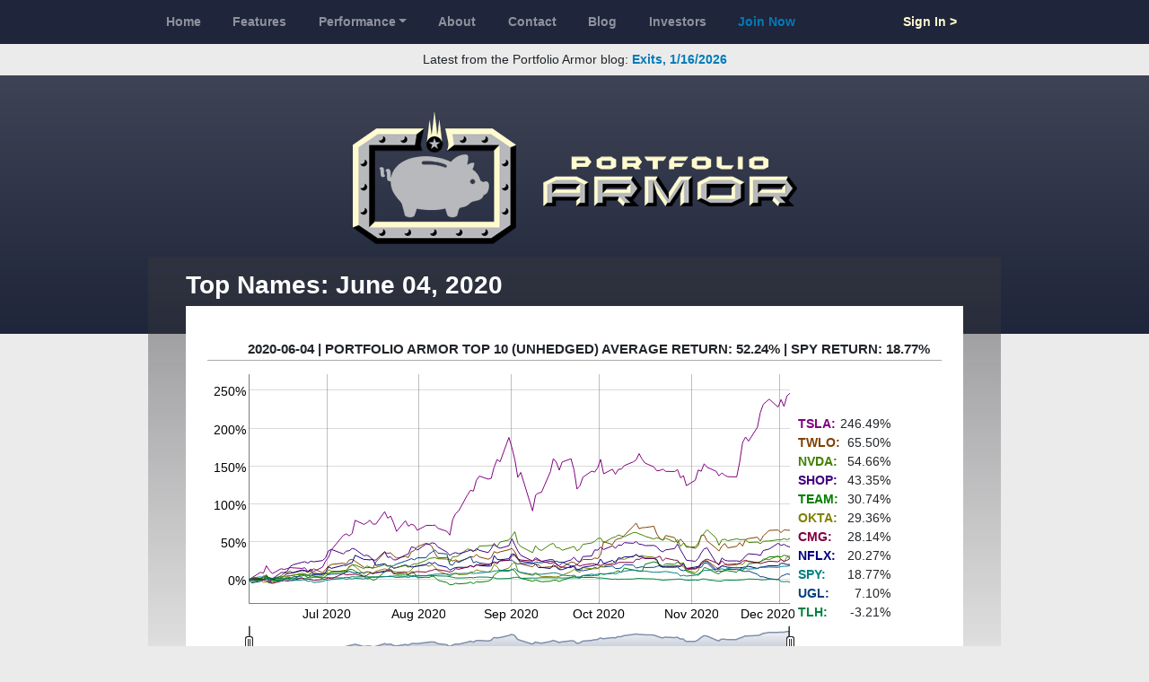

--- FILE ---
content_type: text/html; charset=utf-8
request_url: https://portfolioarmor.com/top_names_dates/7380
body_size: 1239
content:
<!DOCTYPE html>
<html lang='en'>
<head>
<meta content='width=device-width, initial-scale=1, shrink-to-fit=no' name='viewport'>
<title>Portfolio Armor | Top Names: June 04, 2020</title>
<meta property="og:title" content="Portfolio Armor | Top Names: June 04, 2020">
<link rel="stylesheet" href="/assets/public-891b5306aad624db866e47e11492722f99029dd26d00fe1d75a5db5d573aa03a.css" />
<meta name="csrf-param" content="authenticity_token" />
<meta name="csrf-token" content="rgE3X5n9uSHKY4U4sZkx3GPhl65AvC5y65GCJL_aEbj9IWZsvvpTXPFyQcwf3KT-Hl50kPDCTv21rEScfjESPg" />

</head>
<body class=''>
<nav class='navbar navbar-expand-md navbar-dark bg-primary' id='top-nav'>
<div class='container'>
<div class='row w-100'>
<div class='col-12 col-lg-10 offset-lg-1'>
<button class='navbar-toggler navbar-toggler-left' data-target='#topnav-content' data-toggle='collapse' type='button'>
<span class='navbar-toggler-icon'></span>
</button>
<div class='collapse navbar-collapse w-100 justify-content-between' id='topnav-content'>
<ul class='navbar-nav w-80 justify-content-between'>
<li class="nav-item"><a class="nav-link" href="/">Home</a></li>
<li action="features" class="nav-item"><a class="nav-link" href="/features">Features</a></li>
<li class="nav-item dropdown"><a class="nav-link dropdown-toggle" data-toggle="dropdown" href="#">Performance</a><div class="dropdown-menu"><a class="dropdown-item" href="/performance-backtests">Backtests</a>
<a class="dropdown-item" href="/performance-top-names">Top Names</a>
<a class="dropdown-item" href="/performance-tracking-portfolios">Tracking Portfolios</a>
</div></li><li class="nav-item"><a class="nav-link" href="/about-us">About</a></li>
<li class="nav-item"><a class="nav-link" href="/contact-us">Contact</a></li>
<li target="blank" class="nav-item"><a class="nav-link" target="blank" href="https://portfolioarmor.substack.com">Blog</a></li>
<li class="nav-item"><a class="nav-link" href="/potential_investors">Investors</a></li>
<li class="nav-item"><a class="text-info nav-link" href="/join-now">Join Now</a></li>
</ul>
<ul class='navbar-nav w-20 justify-content-end'>
<li class="nav-item"><a class="text-warning nav-link" href="/sign-in">Sign In &gt;</a></li>
</ul>
</div>
</div>
</div>
</div>
</nav>
<div class='container-fluid text-center py-2' id='topbanner'>
Latest from the Portfolio Armor blog:
<strong>
<a target="blank" href="https://blog.portfolioarmor.com/p/exits-1162026">Exits, 1/16/2026</a>
</strong>
</div>
<div class='text-center bg-gradient-primary' id='logo-wrap'>
<a class="logo" href="/"><img alt="Portfolio Armor" class="img-fluid" src="/assets/logo-855ad7778a95d4ea916593521b396b6c0b1c886648863b7252159d86c66a7421.gif" /></a>
</div>

<div class='container'>
<div class='row'>
<div class='content-wrap col-12 col-lg-10 offset-lg-1 py-3 px-xl-5'>
<div class='gradient-box'></div>
<div class='content w-100'>
<h1 class='h2 text-white mt-0'>Top Names: June 04, 2020</h1>
<div class='bg-white p-3'>
<div class='top-names-chart' data-data-url='/top_names_dates/7380.json'>
<div class='top-names-title'>
<h2>
2020-06-04 | Portfolio Armor Top 10 (unhedged) Average Return:
<span class='pa-avg-return'></span>
| SPY Return:
<span class='spy-return'></span>
</h2>
</div>
<div class='chart-wrapper'>
<div class='chart'></div>
<div class='final-values'></div>
<table class='value-template' style='display: none'>
<tr class='value'>
<td class='ticker'></td>
<td class='perf'></td>
</tr>
</table>
</div>
</div>

</div>


</div>
</div>
</div>
</div>
<nav class='navbar navbar-expand-lg navbar-dark bg-secondary' id='footer'>
<div class='container'>
<div class='navbar-collapse w-100 justify-content-between' id='footer-content'>
<ul class='navbar-nav justify-content-start'>
<li class='nav-item active'><a class="nav-link" href="/contact-us">Contact Us</a></li>
<li class='nav-item active'><a class="nav-link" href="/sitemap">Sitemap</a></li>
<li class='nav-item active'><a class="nav-link" href="/privacy-policy">Privacy Policy</a></li>
<li class='nav-item active'><a class="nav-link" href="/terms-and-conditions">Terms &amp; Conditions</a></li>
</ul>
<ul class='navbar-nav justifty-content-end'>
<li class='nav-item active'>
<a target="_blank" class="nav-link" href="http://launchinginnovation.com">Copyright &copy; 2026
Launching Innovation LLC
</a></li>
</ul>
</div>
</div>
</nav>

<script src="/assets/public-6956b7596628a5acf31e98612033f9ac7cc71a17d2e5b6676b273e40edf1b72a.js"></script>
<script async src='https://www.googletagmanager.com/gtag/js?id=UA-114283849-1'></script>
<script>
  window.dataLayer = window.dataLayer || [];
  function gtag(){dataLayer.push(arguments);}
  gtag('js', new Date());
  
  gtag('config', 'UA-114283849-1');
</script>

</body>
</html>


--- FILE ---
content_type: text/javascript
request_url: https://portfolioarmor.com/assets/public-6956b7596628a5acf31e98612033f9ac7cc71a17d2e5b6676b273e40edf1b72a.js
body_size: 223612
content:
/*!
 * jQuery JavaScript Library v1.12.4
 * http://jquery.com/
 *
 * Includes Sizzle.js
 * http://sizzlejs.com/
 *
 * Copyright jQuery Foundation and other contributors
 * Released under the MIT license
 * http://jquery.org/license
 *
 * Date: 2016-05-20T17:17Z
 */

(function( global, factory ) {

	if ( typeof module === "object" && typeof module.exports === "object" ) {
		// For CommonJS and CommonJS-like environments where a proper `window`
		// is present, execute the factory and get jQuery.
		// For environments that do not have a `window` with a `document`
		// (such as Node.js), expose a factory as module.exports.
		// This accentuates the need for the creation of a real `window`.
		// e.g. var jQuery = require("jquery")(window);
		// See ticket #14549 for more info.
		module.exports = global.document ?
			factory( global, true ) :
			function( w ) {
				if ( !w.document ) {
					throw new Error( "jQuery requires a window with a document" );
				}
				return factory( w );
			};
	} else {
		factory( global );
	}

// Pass this if window is not defined yet
}(typeof window !== "undefined" ? window : this, function( window, noGlobal ) {

// Support: Firefox 18+
// Can't be in strict mode, several libs including ASP.NET trace
// the stack via arguments.caller.callee and Firefox dies if
// you try to trace through "use strict" call chains. (#13335)
//"use strict";
var deletedIds = [];

var document = window.document;

var slice = deletedIds.slice;

var concat = deletedIds.concat;

var push = deletedIds.push;

var indexOf = deletedIds.indexOf;

var class2type = {};

var toString = class2type.toString;

var hasOwn = class2type.hasOwnProperty;

var support = {};



var
	version = "1.12.4",

	// Define a local copy of jQuery
	jQuery = function( selector, context ) {

		// The jQuery object is actually just the init constructor 'enhanced'
		// Need init if jQuery is called (just allow error to be thrown if not included)
		return new jQuery.fn.init( selector, context );
	},

	// Support: Android<4.1, IE<9
	// Make sure we trim BOM and NBSP
	rtrim = /^[\s\uFEFF\xA0]+|[\s\uFEFF\xA0]+$/g,

	// Matches dashed string for camelizing
	rmsPrefix = /^-ms-/,
	rdashAlpha = /-([\da-z])/gi,

	// Used by jQuery.camelCase as callback to replace()
	fcamelCase = function( all, letter ) {
		return letter.toUpperCase();
	};

jQuery.fn = jQuery.prototype = {

	// The current version of jQuery being used
	jquery: version,

	constructor: jQuery,

	// Start with an empty selector
	selector: "",

	// The default length of a jQuery object is 0
	length: 0,

	toArray: function() {
		return slice.call( this );
	},

	// Get the Nth element in the matched element set OR
	// Get the whole matched element set as a clean array
	get: function( num ) {
		return num != null ?

			// Return just the one element from the set
			( num < 0 ? this[ num + this.length ] : this[ num ] ) :

			// Return all the elements in a clean array
			slice.call( this );
	},

	// Take an array of elements and push it onto the stack
	// (returning the new matched element set)
	pushStack: function( elems ) {

		// Build a new jQuery matched element set
		var ret = jQuery.merge( this.constructor(), elems );

		// Add the old object onto the stack (as a reference)
		ret.prevObject = this;
		ret.context = this.context;

		// Return the newly-formed element set
		return ret;
	},

	// Execute a callback for every element in the matched set.
	each: function( callback ) {
		return jQuery.each( this, callback );
	},

	map: function( callback ) {
		return this.pushStack( jQuery.map( this, function( elem, i ) {
			return callback.call( elem, i, elem );
		} ) );
	},

	slice: function() {
		return this.pushStack( slice.apply( this, arguments ) );
	},

	first: function() {
		return this.eq( 0 );
	},

	last: function() {
		return this.eq( -1 );
	},

	eq: function( i ) {
		var len = this.length,
			j = +i + ( i < 0 ? len : 0 );
		return this.pushStack( j >= 0 && j < len ? [ this[ j ] ] : [] );
	},

	end: function() {
		return this.prevObject || this.constructor();
	},

	// For internal use only.
	// Behaves like an Array's method, not like a jQuery method.
	push: push,
	sort: deletedIds.sort,
	splice: deletedIds.splice
};

jQuery.extend = jQuery.fn.extend = function() {
	var src, copyIsArray, copy, name, options, clone,
		target = arguments[ 0 ] || {},
		i = 1,
		length = arguments.length,
		deep = false;

	// Handle a deep copy situation
	if ( typeof target === "boolean" ) {
		deep = target;

		// skip the boolean and the target
		target = arguments[ i ] || {};
		i++;
	}

	// Handle case when target is a string or something (possible in deep copy)
	if ( typeof target !== "object" && !jQuery.isFunction( target ) ) {
		target = {};
	}

	// extend jQuery itself if only one argument is passed
	if ( i === length ) {
		target = this;
		i--;
	}

	for ( ; i < length; i++ ) {

		// Only deal with non-null/undefined values
		if ( ( options = arguments[ i ] ) != null ) {

			// Extend the base object
			for ( name in options ) {
				src = target[ name ];
				copy = options[ name ];

				// Prevent never-ending loop
				if ( target === copy ) {
					continue;
				}

				// Recurse if we're merging plain objects or arrays
				if ( deep && copy && ( jQuery.isPlainObject( copy ) ||
					( copyIsArray = jQuery.isArray( copy ) ) ) ) {

					if ( copyIsArray ) {
						copyIsArray = false;
						clone = src && jQuery.isArray( src ) ? src : [];

					} else {
						clone = src && jQuery.isPlainObject( src ) ? src : {};
					}

					// Never move original objects, clone them
					target[ name ] = jQuery.extend( deep, clone, copy );

				// Don't bring in undefined values
				} else if ( copy !== undefined ) {
					target[ name ] = copy;
				}
			}
		}
	}

	// Return the modified object
	return target;
};

jQuery.extend( {

	// Unique for each copy of jQuery on the page
	expando: "jQuery" + ( version + Math.random() ).replace( /\D/g, "" ),

	// Assume jQuery is ready without the ready module
	isReady: true,

	error: function( msg ) {
		throw new Error( msg );
	},

	noop: function() {},

	// See test/unit/core.js for details concerning isFunction.
	// Since version 1.3, DOM methods and functions like alert
	// aren't supported. They return false on IE (#2968).
	isFunction: function( obj ) {
		return jQuery.type( obj ) === "function";
	},

	isArray: Array.isArray || function( obj ) {
		return jQuery.type( obj ) === "array";
	},

	isWindow: function( obj ) {
		/* jshint eqeqeq: false */
		return obj != null && obj == obj.window;
	},

	isNumeric: function( obj ) {

		// parseFloat NaNs numeric-cast false positives (null|true|false|"")
		// ...but misinterprets leading-number strings, particularly hex literals ("0x...")
		// subtraction forces infinities to NaN
		// adding 1 corrects loss of precision from parseFloat (#15100)
		var realStringObj = obj && obj.toString();
		return !jQuery.isArray( obj ) && ( realStringObj - parseFloat( realStringObj ) + 1 ) >= 0;
	},

	isEmptyObject: function( obj ) {
		var name;
		for ( name in obj ) {
			return false;
		}
		return true;
	},

	isPlainObject: function( obj ) {
		var key;

		// Must be an Object.
		// Because of IE, we also have to check the presence of the constructor property.
		// Make sure that DOM nodes and window objects don't pass through, as well
		if ( !obj || jQuery.type( obj ) !== "object" || obj.nodeType || jQuery.isWindow( obj ) ) {
			return false;
		}

		try {

			// Not own constructor property must be Object
			if ( obj.constructor &&
				!hasOwn.call( obj, "constructor" ) &&
				!hasOwn.call( obj.constructor.prototype, "isPrototypeOf" ) ) {
				return false;
			}
		} catch ( e ) {

			// IE8,9 Will throw exceptions on certain host objects #9897
			return false;
		}

		// Support: IE<9
		// Handle iteration over inherited properties before own properties.
		if ( !support.ownFirst ) {
			for ( key in obj ) {
				return hasOwn.call( obj, key );
			}
		}

		// Own properties are enumerated firstly, so to speed up,
		// if last one is own, then all properties are own.
		for ( key in obj ) {}

		return key === undefined || hasOwn.call( obj, key );
	},

	type: function( obj ) {
		if ( obj == null ) {
			return obj + "";
		}
		return typeof obj === "object" || typeof obj === "function" ?
			class2type[ toString.call( obj ) ] || "object" :
			typeof obj;
	},

	// Workarounds based on findings by Jim Driscoll
	// http://weblogs.java.net/blog/driscoll/archive/2009/09/08/eval-javascript-global-context
	globalEval: function( data ) {
		if ( data && jQuery.trim( data ) ) {

			// We use execScript on Internet Explorer
			// We use an anonymous function so that context is window
			// rather than jQuery in Firefox
			( window.execScript || function( data ) {
				window[ "eval" ].call( window, data ); // jscs:ignore requireDotNotation
			} )( data );
		}
	},

	// Convert dashed to camelCase; used by the css and data modules
	// Microsoft forgot to hump their vendor prefix (#9572)
	camelCase: function( string ) {
		return string.replace( rmsPrefix, "ms-" ).replace( rdashAlpha, fcamelCase );
	},

	nodeName: function( elem, name ) {
		return elem.nodeName && elem.nodeName.toLowerCase() === name.toLowerCase();
	},

	each: function( obj, callback ) {
		var length, i = 0;

		if ( isArrayLike( obj ) ) {
			length = obj.length;
			for ( ; i < length; i++ ) {
				if ( callback.call( obj[ i ], i, obj[ i ] ) === false ) {
					break;
				}
			}
		} else {
			for ( i in obj ) {
				if ( callback.call( obj[ i ], i, obj[ i ] ) === false ) {
					break;
				}
			}
		}

		return obj;
	},

	// Support: Android<4.1, IE<9
	trim: function( text ) {
		return text == null ?
			"" :
			( text + "" ).replace( rtrim, "" );
	},

	// results is for internal usage only
	makeArray: function( arr, results ) {
		var ret = results || [];

		if ( arr != null ) {
			if ( isArrayLike( Object( arr ) ) ) {
				jQuery.merge( ret,
					typeof arr === "string" ?
					[ arr ] : arr
				);
			} else {
				push.call( ret, arr );
			}
		}

		return ret;
	},

	inArray: function( elem, arr, i ) {
		var len;

		if ( arr ) {
			if ( indexOf ) {
				return indexOf.call( arr, elem, i );
			}

			len = arr.length;
			i = i ? i < 0 ? Math.max( 0, len + i ) : i : 0;

			for ( ; i < len; i++ ) {

				// Skip accessing in sparse arrays
				if ( i in arr && arr[ i ] === elem ) {
					return i;
				}
			}
		}

		return -1;
	},

	merge: function( first, second ) {
		var len = +second.length,
			j = 0,
			i = first.length;

		while ( j < len ) {
			first[ i++ ] = second[ j++ ];
		}

		// Support: IE<9
		// Workaround casting of .length to NaN on otherwise arraylike objects (e.g., NodeLists)
		if ( len !== len ) {
			while ( second[ j ] !== undefined ) {
				first[ i++ ] = second[ j++ ];
			}
		}

		first.length = i;

		return first;
	},

	grep: function( elems, callback, invert ) {
		var callbackInverse,
			matches = [],
			i = 0,
			length = elems.length,
			callbackExpect = !invert;

		// Go through the array, only saving the items
		// that pass the validator function
		for ( ; i < length; i++ ) {
			callbackInverse = !callback( elems[ i ], i );
			if ( callbackInverse !== callbackExpect ) {
				matches.push( elems[ i ] );
			}
		}

		return matches;
	},

	// arg is for internal usage only
	map: function( elems, callback, arg ) {
		var length, value,
			i = 0,
			ret = [];

		// Go through the array, translating each of the items to their new values
		if ( isArrayLike( elems ) ) {
			length = elems.length;
			for ( ; i < length; i++ ) {
				value = callback( elems[ i ], i, arg );

				if ( value != null ) {
					ret.push( value );
				}
			}

		// Go through every key on the object,
		} else {
			for ( i in elems ) {
				value = callback( elems[ i ], i, arg );

				if ( value != null ) {
					ret.push( value );
				}
			}
		}

		// Flatten any nested arrays
		return concat.apply( [], ret );
	},

	// A global GUID counter for objects
	guid: 1,

	// Bind a function to a context, optionally partially applying any
	// arguments.
	proxy: function( fn, context ) {
		var args, proxy, tmp;

		if ( typeof context === "string" ) {
			tmp = fn[ context ];
			context = fn;
			fn = tmp;
		}

		// Quick check to determine if target is callable, in the spec
		// this throws a TypeError, but we will just return undefined.
		if ( !jQuery.isFunction( fn ) ) {
			return undefined;
		}

		// Simulated bind
		args = slice.call( arguments, 2 );
		proxy = function() {
			return fn.apply( context || this, args.concat( slice.call( arguments ) ) );
		};

		// Set the guid of unique handler to the same of original handler, so it can be removed
		proxy.guid = fn.guid = fn.guid || jQuery.guid++;

		return proxy;
	},

	now: function() {
		return +( new Date() );
	},

	// jQuery.support is not used in Core but other projects attach their
	// properties to it so it needs to exist.
	support: support
} );

// JSHint would error on this code due to the Symbol not being defined in ES5.
// Defining this global in .jshintrc would create a danger of using the global
// unguarded in another place, it seems safer to just disable JSHint for these
// three lines.
/* jshint ignore: start */
if ( typeof Symbol === "function" ) {
	jQuery.fn[ Symbol.iterator ] = deletedIds[ Symbol.iterator ];
}
/* jshint ignore: end */

// Populate the class2type map
jQuery.each( "Boolean Number String Function Array Date RegExp Object Error Symbol".split( " " ),
function( i, name ) {
	class2type[ "[object " + name + "]" ] = name.toLowerCase();
} );

function isArrayLike( obj ) {

	// Support: iOS 8.2 (not reproducible in simulator)
	// `in` check used to prevent JIT error (gh-2145)
	// hasOwn isn't used here due to false negatives
	// regarding Nodelist length in IE
	var length = !!obj && "length" in obj && obj.length,
		type = jQuery.type( obj );

	if ( type === "function" || jQuery.isWindow( obj ) ) {
		return false;
	}

	return type === "array" || length === 0 ||
		typeof length === "number" && length > 0 && ( length - 1 ) in obj;
}
var Sizzle =
/*!
 * Sizzle CSS Selector Engine v2.2.1
 * http://sizzlejs.com/
 *
 * Copyright jQuery Foundation and other contributors
 * Released under the MIT license
 * http://jquery.org/license
 *
 * Date: 2015-10-17
 */
(function( window ) {

var i,
	support,
	Expr,
	getText,
	isXML,
	tokenize,
	compile,
	select,
	outermostContext,
	sortInput,
	hasDuplicate,

	// Local document vars
	setDocument,
	document,
	docElem,
	documentIsHTML,
	rbuggyQSA,
	rbuggyMatches,
	matches,
	contains,

	// Instance-specific data
	expando = "sizzle" + 1 * new Date(),
	preferredDoc = window.document,
	dirruns = 0,
	done = 0,
	classCache = createCache(),
	tokenCache = createCache(),
	compilerCache = createCache(),
	sortOrder = function( a, b ) {
		if ( a === b ) {
			hasDuplicate = true;
		}
		return 0;
	},

	// General-purpose constants
	MAX_NEGATIVE = 1 << 31,

	// Instance methods
	hasOwn = ({}).hasOwnProperty,
	arr = [],
	pop = arr.pop,
	push_native = arr.push,
	push = arr.push,
	slice = arr.slice,
	// Use a stripped-down indexOf as it's faster than native
	// http://jsperf.com/thor-indexof-vs-for/5
	indexOf = function( list, elem ) {
		var i = 0,
			len = list.length;
		for ( ; i < len; i++ ) {
			if ( list[i] === elem ) {
				return i;
			}
		}
		return -1;
	},

	booleans = "checked|selected|async|autofocus|autoplay|controls|defer|disabled|hidden|ismap|loop|multiple|open|readonly|required|scoped",

	// Regular expressions

	// http://www.w3.org/TR/css3-selectors/#whitespace
	whitespace = "[\\x20\\t\\r\\n\\f]",

	// http://www.w3.org/TR/CSS21/syndata.html#value-def-identifier
	identifier = "(?:\\\\.|[\\w-]|[^\\x00-\\xa0])+",

	// Attribute selectors: http://www.w3.org/TR/selectors/#attribute-selectors
	attributes = "\\[" + whitespace + "*(" + identifier + ")(?:" + whitespace +
		// Operator (capture 2)
		"*([*^$|!~]?=)" + whitespace +
		// "Attribute values must be CSS identifiers [capture 5] or strings [capture 3 or capture 4]"
		"*(?:'((?:\\\\.|[^\\\\'])*)'|\"((?:\\\\.|[^\\\\\"])*)\"|(" + identifier + "))|)" + whitespace +
		"*\\]",

	pseudos = ":(" + identifier + ")(?:\\((" +
		// To reduce the number of selectors needing tokenize in the preFilter, prefer arguments:
		// 1. quoted (capture 3; capture 4 or capture 5)
		"('((?:\\\\.|[^\\\\'])*)'|\"((?:\\\\.|[^\\\\\"])*)\")|" +
		// 2. simple (capture 6)
		"((?:\\\\.|[^\\\\()[\\]]|" + attributes + ")*)|" +
		// 3. anything else (capture 2)
		".*" +
		")\\)|)",

	// Leading and non-escaped trailing whitespace, capturing some non-whitespace characters preceding the latter
	rwhitespace = new RegExp( whitespace + "+", "g" ),
	rtrim = new RegExp( "^" + whitespace + "+|((?:^|[^\\\\])(?:\\\\.)*)" + whitespace + "+$", "g" ),

	rcomma = new RegExp( "^" + whitespace + "*," + whitespace + "*" ),
	rcombinators = new RegExp( "^" + whitespace + "*([>+~]|" + whitespace + ")" + whitespace + "*" ),

	rattributeQuotes = new RegExp( "=" + whitespace + "*([^\\]'\"]*?)" + whitespace + "*\\]", "g" ),

	rpseudo = new RegExp( pseudos ),
	ridentifier = new RegExp( "^" + identifier + "$" ),

	matchExpr = {
		"ID": new RegExp( "^#(" + identifier + ")" ),
		"CLASS": new RegExp( "^\\.(" + identifier + ")" ),
		"TAG": new RegExp( "^(" + identifier + "|[*])" ),
		"ATTR": new RegExp( "^" + attributes ),
		"PSEUDO": new RegExp( "^" + pseudos ),
		"CHILD": new RegExp( "^:(only|first|last|nth|nth-last)-(child|of-type)(?:\\(" + whitespace +
			"*(even|odd|(([+-]|)(\\d*)n|)" + whitespace + "*(?:([+-]|)" + whitespace +
			"*(\\d+)|))" + whitespace + "*\\)|)", "i" ),
		"bool": new RegExp( "^(?:" + booleans + ")$", "i" ),
		// For use in libraries implementing .is()
		// We use this for POS matching in `select`
		"needsContext": new RegExp( "^" + whitespace + "*[>+~]|:(even|odd|eq|gt|lt|nth|first|last)(?:\\(" +
			whitespace + "*((?:-\\d)?\\d*)" + whitespace + "*\\)|)(?=[^-]|$)", "i" )
	},

	rinputs = /^(?:input|select|textarea|button)$/i,
	rheader = /^h\d$/i,

	rnative = /^[^{]+\{\s*\[native \w/,

	// Easily-parseable/retrievable ID or TAG or CLASS selectors
	rquickExpr = /^(?:#([\w-]+)|(\w+)|\.([\w-]+))$/,

	rsibling = /[+~]/,
	rescape = /'|\\/g,

	// CSS escapes http://www.w3.org/TR/CSS21/syndata.html#escaped-characters
	runescape = new RegExp( "\\\\([\\da-f]{1,6}" + whitespace + "?|(" + whitespace + ")|.)", "ig" ),
	funescape = function( _, escaped, escapedWhitespace ) {
		var high = "0x" + escaped - 0x10000;
		// NaN means non-codepoint
		// Support: Firefox<24
		// Workaround erroneous numeric interpretation of +"0x"
		return high !== high || escapedWhitespace ?
			escaped :
			high < 0 ?
				// BMP codepoint
				String.fromCharCode( high + 0x10000 ) :
				// Supplemental Plane codepoint (surrogate pair)
				String.fromCharCode( high >> 10 | 0xD800, high & 0x3FF | 0xDC00 );
	},

	// Used for iframes
	// See setDocument()
	// Removing the function wrapper causes a "Permission Denied"
	// error in IE
	unloadHandler = function() {
		setDocument();
	};

// Optimize for push.apply( _, NodeList )
try {
	push.apply(
		(arr = slice.call( preferredDoc.childNodes )),
		preferredDoc.childNodes
	);
	// Support: Android<4.0
	// Detect silently failing push.apply
	arr[ preferredDoc.childNodes.length ].nodeType;
} catch ( e ) {
	push = { apply: arr.length ?

		// Leverage slice if possible
		function( target, els ) {
			push_native.apply( target, slice.call(els) );
		} :

		// Support: IE<9
		// Otherwise append directly
		function( target, els ) {
			var j = target.length,
				i = 0;
			// Can't trust NodeList.length
			while ( (target[j++] = els[i++]) ) {}
			target.length = j - 1;
		}
	};
}

function Sizzle( selector, context, results, seed ) {
	var m, i, elem, nid, nidselect, match, groups, newSelector,
		newContext = context && context.ownerDocument,

		// nodeType defaults to 9, since context defaults to document
		nodeType = context ? context.nodeType : 9;

	results = results || [];

	// Return early from calls with invalid selector or context
	if ( typeof selector !== "string" || !selector ||
		nodeType !== 1 && nodeType !== 9 && nodeType !== 11 ) {

		return results;
	}

	// Try to shortcut find operations (as opposed to filters) in HTML documents
	if ( !seed ) {

		if ( ( context ? context.ownerDocument || context : preferredDoc ) !== document ) {
			setDocument( context );
		}
		context = context || document;

		if ( documentIsHTML ) {

			// If the selector is sufficiently simple, try using a "get*By*" DOM method
			// (excepting DocumentFragment context, where the methods don't exist)
			if ( nodeType !== 11 && (match = rquickExpr.exec( selector )) ) {

				// ID selector
				if ( (m = match[1]) ) {

					// Document context
					if ( nodeType === 9 ) {
						if ( (elem = context.getElementById( m )) ) {

							// Support: IE, Opera, Webkit
							// TODO: identify versions
							// getElementById can match elements by name instead of ID
							if ( elem.id === m ) {
								results.push( elem );
								return results;
							}
						} else {
							return results;
						}

					// Element context
					} else {

						// Support: IE, Opera, Webkit
						// TODO: identify versions
						// getElementById can match elements by name instead of ID
						if ( newContext && (elem = newContext.getElementById( m )) &&
							contains( context, elem ) &&
							elem.id === m ) {

							results.push( elem );
							return results;
						}
					}

				// Type selector
				} else if ( match[2] ) {
					push.apply( results, context.getElementsByTagName( selector ) );
					return results;

				// Class selector
				} else if ( (m = match[3]) && support.getElementsByClassName &&
					context.getElementsByClassName ) {

					push.apply( results, context.getElementsByClassName( m ) );
					return results;
				}
			}

			// Take advantage of querySelectorAll
			if ( support.qsa &&
				!compilerCache[ selector + " " ] &&
				(!rbuggyQSA || !rbuggyQSA.test( selector )) ) {

				if ( nodeType !== 1 ) {
					newContext = context;
					newSelector = selector;

				// qSA looks outside Element context, which is not what we want
				// Thanks to Andrew Dupont for this workaround technique
				// Support: IE <=8
				// Exclude object elements
				} else if ( context.nodeName.toLowerCase() !== "object" ) {

					// Capture the context ID, setting it first if necessary
					if ( (nid = context.getAttribute( "id" )) ) {
						nid = nid.replace( rescape, "\\$&" );
					} else {
						context.setAttribute( "id", (nid = expando) );
					}

					// Prefix every selector in the list
					groups = tokenize( selector );
					i = groups.length;
					nidselect = ridentifier.test( nid ) ? "#" + nid : "[id='" + nid + "']";
					while ( i-- ) {
						groups[i] = nidselect + " " + toSelector( groups[i] );
					}
					newSelector = groups.join( "," );

					// Expand context for sibling selectors
					newContext = rsibling.test( selector ) && testContext( context.parentNode ) ||
						context;
				}

				if ( newSelector ) {
					try {
						push.apply( results,
							newContext.querySelectorAll( newSelector )
						);
						return results;
					} catch ( qsaError ) {
					} finally {
						if ( nid === expando ) {
							context.removeAttribute( "id" );
						}
					}
				}
			}
		}
	}

	// All others
	return select( selector.replace( rtrim, "$1" ), context, results, seed );
}

/**
 * Create key-value caches of limited size
 * @returns {function(string, object)} Returns the Object data after storing it on itself with
 *	property name the (space-suffixed) string and (if the cache is larger than Expr.cacheLength)
 *	deleting the oldest entry
 */
function createCache() {
	var keys = [];

	function cache( key, value ) {
		// Use (key + " ") to avoid collision with native prototype properties (see Issue #157)
		if ( keys.push( key + " " ) > Expr.cacheLength ) {
			// Only keep the most recent entries
			delete cache[ keys.shift() ];
		}
		return (cache[ key + " " ] = value);
	}
	return cache;
}

/**
 * Mark a function for special use by Sizzle
 * @param {Function} fn The function to mark
 */
function markFunction( fn ) {
	fn[ expando ] = true;
	return fn;
}

/**
 * Support testing using an element
 * @param {Function} fn Passed the created div and expects a boolean result
 */
function assert( fn ) {
	var div = document.createElement("div");

	try {
		return !!fn( div );
	} catch (e) {
		return false;
	} finally {
		// Remove from its parent by default
		if ( div.parentNode ) {
			div.parentNode.removeChild( div );
		}
		// release memory in IE
		div = null;
	}
}

/**
 * Adds the same handler for all of the specified attrs
 * @param {String} attrs Pipe-separated list of attributes
 * @param {Function} handler The method that will be applied
 */
function addHandle( attrs, handler ) {
	var arr = attrs.split("|"),
		i = arr.length;

	while ( i-- ) {
		Expr.attrHandle[ arr[i] ] = handler;
	}
}

/**
 * Checks document order of two siblings
 * @param {Element} a
 * @param {Element} b
 * @returns {Number} Returns less than 0 if a precedes b, greater than 0 if a follows b
 */
function siblingCheck( a, b ) {
	var cur = b && a,
		diff = cur && a.nodeType === 1 && b.nodeType === 1 &&
			( ~b.sourceIndex || MAX_NEGATIVE ) -
			( ~a.sourceIndex || MAX_NEGATIVE );

	// Use IE sourceIndex if available on both nodes
	if ( diff ) {
		return diff;
	}

	// Check if b follows a
	if ( cur ) {
		while ( (cur = cur.nextSibling) ) {
			if ( cur === b ) {
				return -1;
			}
		}
	}

	return a ? 1 : -1;
}

/**
 * Returns a function to use in pseudos for input types
 * @param {String} type
 */
function createInputPseudo( type ) {
	return function( elem ) {
		var name = elem.nodeName.toLowerCase();
		return name === "input" && elem.type === type;
	};
}

/**
 * Returns a function to use in pseudos for buttons
 * @param {String} type
 */
function createButtonPseudo( type ) {
	return function( elem ) {
		var name = elem.nodeName.toLowerCase();
		return (name === "input" || name === "button") && elem.type === type;
	};
}

/**
 * Returns a function to use in pseudos for positionals
 * @param {Function} fn
 */
function createPositionalPseudo( fn ) {
	return markFunction(function( argument ) {
		argument = +argument;
		return markFunction(function( seed, matches ) {
			var j,
				matchIndexes = fn( [], seed.length, argument ),
				i = matchIndexes.length;

			// Match elements found at the specified indexes
			while ( i-- ) {
				if ( seed[ (j = matchIndexes[i]) ] ) {
					seed[j] = !(matches[j] = seed[j]);
				}
			}
		});
	});
}

/**
 * Checks a node for validity as a Sizzle context
 * @param {Element|Object=} context
 * @returns {Element|Object|Boolean} The input node if acceptable, otherwise a falsy value
 */
function testContext( context ) {
	return context && typeof context.getElementsByTagName !== "undefined" && context;
}

// Expose support vars for convenience
support = Sizzle.support = {};

/**
 * Detects XML nodes
 * @param {Element|Object} elem An element or a document
 * @returns {Boolean} True iff elem is a non-HTML XML node
 */
isXML = Sizzle.isXML = function( elem ) {
	// documentElement is verified for cases where it doesn't yet exist
	// (such as loading iframes in IE - #4833)
	var documentElement = elem && (elem.ownerDocument || elem).documentElement;
	return documentElement ? documentElement.nodeName !== "HTML" : false;
};

/**
 * Sets document-related variables once based on the current document
 * @param {Element|Object} [doc] An element or document object to use to set the document
 * @returns {Object} Returns the current document
 */
setDocument = Sizzle.setDocument = function( node ) {
	var hasCompare, parent,
		doc = node ? node.ownerDocument || node : preferredDoc;

	// Return early if doc is invalid or already selected
	if ( doc === document || doc.nodeType !== 9 || !doc.documentElement ) {
		return document;
	}

	// Update global variables
	document = doc;
	docElem = document.documentElement;
	documentIsHTML = !isXML( document );

	// Support: IE 9-11, Edge
	// Accessing iframe documents after unload throws "permission denied" errors (jQuery #13936)
	if ( (parent = document.defaultView) && parent.top !== parent ) {
		// Support: IE 11
		if ( parent.addEventListener ) {
			parent.addEventListener( "unload", unloadHandler, false );

		// Support: IE 9 - 10 only
		} else if ( parent.attachEvent ) {
			parent.attachEvent( "onunload", unloadHandler );
		}
	}

	/* Attributes
	---------------------------------------------------------------------- */

	// Support: IE<8
	// Verify that getAttribute really returns attributes and not properties
	// (excepting IE8 booleans)
	support.attributes = assert(function( div ) {
		div.className = "i";
		return !div.getAttribute("className");
	});

	/* getElement(s)By*
	---------------------------------------------------------------------- */

	// Check if getElementsByTagName("*") returns only elements
	support.getElementsByTagName = assert(function( div ) {
		div.appendChild( document.createComment("") );
		return !div.getElementsByTagName("*").length;
	});

	// Support: IE<9
	support.getElementsByClassName = rnative.test( document.getElementsByClassName );

	// Support: IE<10
	// Check if getElementById returns elements by name
	// The broken getElementById methods don't pick up programatically-set names,
	// so use a roundabout getElementsByName test
	support.getById = assert(function( div ) {
		docElem.appendChild( div ).id = expando;
		return !document.getElementsByName || !document.getElementsByName( expando ).length;
	});

	// ID find and filter
	if ( support.getById ) {
		Expr.find["ID"] = function( id, context ) {
			if ( typeof context.getElementById !== "undefined" && documentIsHTML ) {
				var m = context.getElementById( id );
				return m ? [ m ] : [];
			}
		};
		Expr.filter["ID"] = function( id ) {
			var attrId = id.replace( runescape, funescape );
			return function( elem ) {
				return elem.getAttribute("id") === attrId;
			};
		};
	} else {
		// Support: IE6/7
		// getElementById is not reliable as a find shortcut
		delete Expr.find["ID"];

		Expr.filter["ID"] =  function( id ) {
			var attrId = id.replace( runescape, funescape );
			return function( elem ) {
				var node = typeof elem.getAttributeNode !== "undefined" &&
					elem.getAttributeNode("id");
				return node && node.value === attrId;
			};
		};
	}

	// Tag
	Expr.find["TAG"] = support.getElementsByTagName ?
		function( tag, context ) {
			if ( typeof context.getElementsByTagName !== "undefined" ) {
				return context.getElementsByTagName( tag );

			// DocumentFragment nodes don't have gEBTN
			} else if ( support.qsa ) {
				return context.querySelectorAll( tag );
			}
		} :

		function( tag, context ) {
			var elem,
				tmp = [],
				i = 0,
				// By happy coincidence, a (broken) gEBTN appears on DocumentFragment nodes too
				results = context.getElementsByTagName( tag );

			// Filter out possible comments
			if ( tag === "*" ) {
				while ( (elem = results[i++]) ) {
					if ( elem.nodeType === 1 ) {
						tmp.push( elem );
					}
				}

				return tmp;
			}
			return results;
		};

	// Class
	Expr.find["CLASS"] = support.getElementsByClassName && function( className, context ) {
		if ( typeof context.getElementsByClassName !== "undefined" && documentIsHTML ) {
			return context.getElementsByClassName( className );
		}
	};

	/* QSA/matchesSelector
	---------------------------------------------------------------------- */

	// QSA and matchesSelector support

	// matchesSelector(:active) reports false when true (IE9/Opera 11.5)
	rbuggyMatches = [];

	// qSa(:focus) reports false when true (Chrome 21)
	// We allow this because of a bug in IE8/9 that throws an error
	// whenever `document.activeElement` is accessed on an iframe
	// So, we allow :focus to pass through QSA all the time to avoid the IE error
	// See http://bugs.jquery.com/ticket/13378
	rbuggyQSA = [];

	if ( (support.qsa = rnative.test( document.querySelectorAll )) ) {
		// Build QSA regex
		// Regex strategy adopted from Diego Perini
		assert(function( div ) {
			// Select is set to empty string on purpose
			// This is to test IE's treatment of not explicitly
			// setting a boolean content attribute,
			// since its presence should be enough
			// http://bugs.jquery.com/ticket/12359
			docElem.appendChild( div ).innerHTML = "<a id='" + expando + "'></a>" +
				"<select id='" + expando + "-\r\\' msallowcapture=''>" +
				"<option selected=''></option></select>";

			// Support: IE8, Opera 11-12.16
			// Nothing should be selected when empty strings follow ^= or $= or *=
			// The test attribute must be unknown in Opera but "safe" for WinRT
			// http://msdn.microsoft.com/en-us/library/ie/hh465388.aspx#attribute_section
			if ( div.querySelectorAll("[msallowcapture^='']").length ) {
				rbuggyQSA.push( "[*^$]=" + whitespace + "*(?:''|\"\")" );
			}

			// Support: IE8
			// Boolean attributes and "value" are not treated correctly
			if ( !div.querySelectorAll("[selected]").length ) {
				rbuggyQSA.push( "\\[" + whitespace + "*(?:value|" + booleans + ")" );
			}

			// Support: Chrome<29, Android<4.4, Safari<7.0+, iOS<7.0+, PhantomJS<1.9.8+
			if ( !div.querySelectorAll( "[id~=" + expando + "-]" ).length ) {
				rbuggyQSA.push("~=");
			}

			// Webkit/Opera - :checked should return selected option elements
			// http://www.w3.org/TR/2011/REC-css3-selectors-20110929/#checked
			// IE8 throws error here and will not see later tests
			if ( !div.querySelectorAll(":checked").length ) {
				rbuggyQSA.push(":checked");
			}

			// Support: Safari 8+, iOS 8+
			// https://bugs.webkit.org/show_bug.cgi?id=136851
			// In-page `selector#id sibing-combinator selector` fails
			if ( !div.querySelectorAll( "a#" + expando + "+*" ).length ) {
				rbuggyQSA.push(".#.+[+~]");
			}
		});

		assert(function( div ) {
			// Support: Windows 8 Native Apps
			// The type and name attributes are restricted during .innerHTML assignment
			var input = document.createElement("input");
			input.setAttribute( "type", "hidden" );
			div.appendChild( input ).setAttribute( "name", "D" );

			// Support: IE8
			// Enforce case-sensitivity of name attribute
			if ( div.querySelectorAll("[name=d]").length ) {
				rbuggyQSA.push( "name" + whitespace + "*[*^$|!~]?=" );
			}

			// FF 3.5 - :enabled/:disabled and hidden elements (hidden elements are still enabled)
			// IE8 throws error here and will not see later tests
			if ( !div.querySelectorAll(":enabled").length ) {
				rbuggyQSA.push( ":enabled", ":disabled" );
			}

			// Opera 10-11 does not throw on post-comma invalid pseudos
			div.querySelectorAll("*,:x");
			rbuggyQSA.push(",.*:");
		});
	}

	if ( (support.matchesSelector = rnative.test( (matches = docElem.matches ||
		docElem.webkitMatchesSelector ||
		docElem.mozMatchesSelector ||
		docElem.oMatchesSelector ||
		docElem.msMatchesSelector) )) ) {

		assert(function( div ) {
			// Check to see if it's possible to do matchesSelector
			// on a disconnected node (IE 9)
			support.disconnectedMatch = matches.call( div, "div" );

			// This should fail with an exception
			// Gecko does not error, returns false instead
			matches.call( div, "[s!='']:x" );
			rbuggyMatches.push( "!=", pseudos );
		});
	}

	rbuggyQSA = rbuggyQSA.length && new RegExp( rbuggyQSA.join("|") );
	rbuggyMatches = rbuggyMatches.length && new RegExp( rbuggyMatches.join("|") );

	/* Contains
	---------------------------------------------------------------------- */
	hasCompare = rnative.test( docElem.compareDocumentPosition );

	// Element contains another
	// Purposefully self-exclusive
	// As in, an element does not contain itself
	contains = hasCompare || rnative.test( docElem.contains ) ?
		function( a, b ) {
			var adown = a.nodeType === 9 ? a.documentElement : a,
				bup = b && b.parentNode;
			return a === bup || !!( bup && bup.nodeType === 1 && (
				adown.contains ?
					adown.contains( bup ) :
					a.compareDocumentPosition && a.compareDocumentPosition( bup ) & 16
			));
		} :
		function( a, b ) {
			if ( b ) {
				while ( (b = b.parentNode) ) {
					if ( b === a ) {
						return true;
					}
				}
			}
			return false;
		};

	/* Sorting
	---------------------------------------------------------------------- */

	// Document order sorting
	sortOrder = hasCompare ?
	function( a, b ) {

		// Flag for duplicate removal
		if ( a === b ) {
			hasDuplicate = true;
			return 0;
		}

		// Sort on method existence if only one input has compareDocumentPosition
		var compare = !a.compareDocumentPosition - !b.compareDocumentPosition;
		if ( compare ) {
			return compare;
		}

		// Calculate position if both inputs belong to the same document
		compare = ( a.ownerDocument || a ) === ( b.ownerDocument || b ) ?
			a.compareDocumentPosition( b ) :

			// Otherwise we know they are disconnected
			1;

		// Disconnected nodes
		if ( compare & 1 ||
			(!support.sortDetached && b.compareDocumentPosition( a ) === compare) ) {

			// Choose the first element that is related to our preferred document
			if ( a === document || a.ownerDocument === preferredDoc && contains(preferredDoc, a) ) {
				return -1;
			}
			if ( b === document || b.ownerDocument === preferredDoc && contains(preferredDoc, b) ) {
				return 1;
			}

			// Maintain original order
			return sortInput ?
				( indexOf( sortInput, a ) - indexOf( sortInput, b ) ) :
				0;
		}

		return compare & 4 ? -1 : 1;
	} :
	function( a, b ) {
		// Exit early if the nodes are identical
		if ( a === b ) {
			hasDuplicate = true;
			return 0;
		}

		var cur,
			i = 0,
			aup = a.parentNode,
			bup = b.parentNode,
			ap = [ a ],
			bp = [ b ];

		// Parentless nodes are either documents or disconnected
		if ( !aup || !bup ) {
			return a === document ? -1 :
				b === document ? 1 :
				aup ? -1 :
				bup ? 1 :
				sortInput ?
				( indexOf( sortInput, a ) - indexOf( sortInput, b ) ) :
				0;

		// If the nodes are siblings, we can do a quick check
		} else if ( aup === bup ) {
			return siblingCheck( a, b );
		}

		// Otherwise we need full lists of their ancestors for comparison
		cur = a;
		while ( (cur = cur.parentNode) ) {
			ap.unshift( cur );
		}
		cur = b;
		while ( (cur = cur.parentNode) ) {
			bp.unshift( cur );
		}

		// Walk down the tree looking for a discrepancy
		while ( ap[i] === bp[i] ) {
			i++;
		}

		return i ?
			// Do a sibling check if the nodes have a common ancestor
			siblingCheck( ap[i], bp[i] ) :

			// Otherwise nodes in our document sort first
			ap[i] === preferredDoc ? -1 :
			bp[i] === preferredDoc ? 1 :
			0;
	};

	return document;
};

Sizzle.matches = function( expr, elements ) {
	return Sizzle( expr, null, null, elements );
};

Sizzle.matchesSelector = function( elem, expr ) {
	// Set document vars if needed
	if ( ( elem.ownerDocument || elem ) !== document ) {
		setDocument( elem );
	}

	// Make sure that attribute selectors are quoted
	expr = expr.replace( rattributeQuotes, "='$1']" );

	if ( support.matchesSelector && documentIsHTML &&
		!compilerCache[ expr + " " ] &&
		( !rbuggyMatches || !rbuggyMatches.test( expr ) ) &&
		( !rbuggyQSA     || !rbuggyQSA.test( expr ) ) ) {

		try {
			var ret = matches.call( elem, expr );

			// IE 9's matchesSelector returns false on disconnected nodes
			if ( ret || support.disconnectedMatch ||
					// As well, disconnected nodes are said to be in a document
					// fragment in IE 9
					elem.document && elem.document.nodeType !== 11 ) {
				return ret;
			}
		} catch (e) {}
	}

	return Sizzle( expr, document, null, [ elem ] ).length > 0;
};

Sizzle.contains = function( context, elem ) {
	// Set document vars if needed
	if ( ( context.ownerDocument || context ) !== document ) {
		setDocument( context );
	}
	return contains( context, elem );
};

Sizzle.attr = function( elem, name ) {
	// Set document vars if needed
	if ( ( elem.ownerDocument || elem ) !== document ) {
		setDocument( elem );
	}

	var fn = Expr.attrHandle[ name.toLowerCase() ],
		// Don't get fooled by Object.prototype properties (jQuery #13807)
		val = fn && hasOwn.call( Expr.attrHandle, name.toLowerCase() ) ?
			fn( elem, name, !documentIsHTML ) :
			undefined;

	return val !== undefined ?
		val :
		support.attributes || !documentIsHTML ?
			elem.getAttribute( name ) :
			(val = elem.getAttributeNode(name)) && val.specified ?
				val.value :
				null;
};

Sizzle.error = function( msg ) {
	throw new Error( "Syntax error, unrecognized expression: " + msg );
};

/**
 * Document sorting and removing duplicates
 * @param {ArrayLike} results
 */
Sizzle.uniqueSort = function( results ) {
	var elem,
		duplicates = [],
		j = 0,
		i = 0;

	// Unless we *know* we can detect duplicates, assume their presence
	hasDuplicate = !support.detectDuplicates;
	sortInput = !support.sortStable && results.slice( 0 );
	results.sort( sortOrder );

	if ( hasDuplicate ) {
		while ( (elem = results[i++]) ) {
			if ( elem === results[ i ] ) {
				j = duplicates.push( i );
			}
		}
		while ( j-- ) {
			results.splice( duplicates[ j ], 1 );
		}
	}

	// Clear input after sorting to release objects
	// See https://github.com/jquery/sizzle/pull/225
	sortInput = null;

	return results;
};

/**
 * Utility function for retrieving the text value of an array of DOM nodes
 * @param {Array|Element} elem
 */
getText = Sizzle.getText = function( elem ) {
	var node,
		ret = "",
		i = 0,
		nodeType = elem.nodeType;

	if ( !nodeType ) {
		// If no nodeType, this is expected to be an array
		while ( (node = elem[i++]) ) {
			// Do not traverse comment nodes
			ret += getText( node );
		}
	} else if ( nodeType === 1 || nodeType === 9 || nodeType === 11 ) {
		// Use textContent for elements
		// innerText usage removed for consistency of new lines (jQuery #11153)
		if ( typeof elem.textContent === "string" ) {
			return elem.textContent;
		} else {
			// Traverse its children
			for ( elem = elem.firstChild; elem; elem = elem.nextSibling ) {
				ret += getText( elem );
			}
		}
	} else if ( nodeType === 3 || nodeType === 4 ) {
		return elem.nodeValue;
	}
	// Do not include comment or processing instruction nodes

	return ret;
};

Expr = Sizzle.selectors = {

	// Can be adjusted by the user
	cacheLength: 50,

	createPseudo: markFunction,

	match: matchExpr,

	attrHandle: {},

	find: {},

	relative: {
		">": { dir: "parentNode", first: true },
		" ": { dir: "parentNode" },
		"+": { dir: "previousSibling", first: true },
		"~": { dir: "previousSibling" }
	},

	preFilter: {
		"ATTR": function( match ) {
			match[1] = match[1].replace( runescape, funescape );

			// Move the given value to match[3] whether quoted or unquoted
			match[3] = ( match[3] || match[4] || match[5] || "" ).replace( runescape, funescape );

			if ( match[2] === "~=" ) {
				match[3] = " " + match[3] + " ";
			}

			return match.slice( 0, 4 );
		},

		"CHILD": function( match ) {
			/* matches from matchExpr["CHILD"]
				1 type (only|nth|...)
				2 what (child|of-type)
				3 argument (even|odd|\d*|\d*n([+-]\d+)?|...)
				4 xn-component of xn+y argument ([+-]?\d*n|)
				5 sign of xn-component
				6 x of xn-component
				7 sign of y-component
				8 y of y-component
			*/
			match[1] = match[1].toLowerCase();

			if ( match[1].slice( 0, 3 ) === "nth" ) {
				// nth-* requires argument
				if ( !match[3] ) {
					Sizzle.error( match[0] );
				}

				// numeric x and y parameters for Expr.filter.CHILD
				// remember that false/true cast respectively to 0/1
				match[4] = +( match[4] ? match[5] + (match[6] || 1) : 2 * ( match[3] === "even" || match[3] === "odd" ) );
				match[5] = +( ( match[7] + match[8] ) || match[3] === "odd" );

			// other types prohibit arguments
			} else if ( match[3] ) {
				Sizzle.error( match[0] );
			}

			return match;
		},

		"PSEUDO": function( match ) {
			var excess,
				unquoted = !match[6] && match[2];

			if ( matchExpr["CHILD"].test( match[0] ) ) {
				return null;
			}

			// Accept quoted arguments as-is
			if ( match[3] ) {
				match[2] = match[4] || match[5] || "";

			// Strip excess characters from unquoted arguments
			} else if ( unquoted && rpseudo.test( unquoted ) &&
				// Get excess from tokenize (recursively)
				(excess = tokenize( unquoted, true )) &&
				// advance to the next closing parenthesis
				(excess = unquoted.indexOf( ")", unquoted.length - excess ) - unquoted.length) ) {

				// excess is a negative index
				match[0] = match[0].slice( 0, excess );
				match[2] = unquoted.slice( 0, excess );
			}

			// Return only captures needed by the pseudo filter method (type and argument)
			return match.slice( 0, 3 );
		}
	},

	filter: {

		"TAG": function( nodeNameSelector ) {
			var nodeName = nodeNameSelector.replace( runescape, funescape ).toLowerCase();
			return nodeNameSelector === "*" ?
				function() { return true; } :
				function( elem ) {
					return elem.nodeName && elem.nodeName.toLowerCase() === nodeName;
				};
		},

		"CLASS": function( className ) {
			var pattern = classCache[ className + " " ];

			return pattern ||
				(pattern = new RegExp( "(^|" + whitespace + ")" + className + "(" + whitespace + "|$)" )) &&
				classCache( className, function( elem ) {
					return pattern.test( typeof elem.className === "string" && elem.className || typeof elem.getAttribute !== "undefined" && elem.getAttribute("class") || "" );
				});
		},

		"ATTR": function( name, operator, check ) {
			return function( elem ) {
				var result = Sizzle.attr( elem, name );

				if ( result == null ) {
					return operator === "!=";
				}
				if ( !operator ) {
					return true;
				}

				result += "";

				return operator === "=" ? result === check :
					operator === "!=" ? result !== check :
					operator === "^=" ? check && result.indexOf( check ) === 0 :
					operator === "*=" ? check && result.indexOf( check ) > -1 :
					operator === "$=" ? check && result.slice( -check.length ) === check :
					operator === "~=" ? ( " " + result.replace( rwhitespace, " " ) + " " ).indexOf( check ) > -1 :
					operator === "|=" ? result === check || result.slice( 0, check.length + 1 ) === check + "-" :
					false;
			};
		},

		"CHILD": function( type, what, argument, first, last ) {
			var simple = type.slice( 0, 3 ) !== "nth",
				forward = type.slice( -4 ) !== "last",
				ofType = what === "of-type";

			return first === 1 && last === 0 ?

				// Shortcut for :nth-*(n)
				function( elem ) {
					return !!elem.parentNode;
				} :

				function( elem, context, xml ) {
					var cache, uniqueCache, outerCache, node, nodeIndex, start,
						dir = simple !== forward ? "nextSibling" : "previousSibling",
						parent = elem.parentNode,
						name = ofType && elem.nodeName.toLowerCase(),
						useCache = !xml && !ofType,
						diff = false;

					if ( parent ) {

						// :(first|last|only)-(child|of-type)
						if ( simple ) {
							while ( dir ) {
								node = elem;
								while ( (node = node[ dir ]) ) {
									if ( ofType ?
										node.nodeName.toLowerCase() === name :
										node.nodeType === 1 ) {

										return false;
									}
								}
								// Reverse direction for :only-* (if we haven't yet done so)
								start = dir = type === "only" && !start && "nextSibling";
							}
							return true;
						}

						start = [ forward ? parent.firstChild : parent.lastChild ];

						// non-xml :nth-child(...) stores cache data on `parent`
						if ( forward && useCache ) {

							// Seek `elem` from a previously-cached index

							// ...in a gzip-friendly way
							node = parent;
							outerCache = node[ expando ] || (node[ expando ] = {});

							// Support: IE <9 only
							// Defend against cloned attroperties (jQuery gh-1709)
							uniqueCache = outerCache[ node.uniqueID ] ||
								(outerCache[ node.uniqueID ] = {});

							cache = uniqueCache[ type ] || [];
							nodeIndex = cache[ 0 ] === dirruns && cache[ 1 ];
							diff = nodeIndex && cache[ 2 ];
							node = nodeIndex && parent.childNodes[ nodeIndex ];

							while ( (node = ++nodeIndex && node && node[ dir ] ||

								// Fallback to seeking `elem` from the start
								(diff = nodeIndex = 0) || start.pop()) ) {

								// When found, cache indexes on `parent` and break
								if ( node.nodeType === 1 && ++diff && node === elem ) {
									uniqueCache[ type ] = [ dirruns, nodeIndex, diff ];
									break;
								}
							}

						} else {
							// Use previously-cached element index if available
							if ( useCache ) {
								// ...in a gzip-friendly way
								node = elem;
								outerCache = node[ expando ] || (node[ expando ] = {});

								// Support: IE <9 only
								// Defend against cloned attroperties (jQuery gh-1709)
								uniqueCache = outerCache[ node.uniqueID ] ||
									(outerCache[ node.uniqueID ] = {});

								cache = uniqueCache[ type ] || [];
								nodeIndex = cache[ 0 ] === dirruns && cache[ 1 ];
								diff = nodeIndex;
							}

							// xml :nth-child(...)
							// or :nth-last-child(...) or :nth(-last)?-of-type(...)
							if ( diff === false ) {
								// Use the same loop as above to seek `elem` from the start
								while ( (node = ++nodeIndex && node && node[ dir ] ||
									(diff = nodeIndex = 0) || start.pop()) ) {

									if ( ( ofType ?
										node.nodeName.toLowerCase() === name :
										node.nodeType === 1 ) &&
										++diff ) {

										// Cache the index of each encountered element
										if ( useCache ) {
											outerCache = node[ expando ] || (node[ expando ] = {});

											// Support: IE <9 only
											// Defend against cloned attroperties (jQuery gh-1709)
											uniqueCache = outerCache[ node.uniqueID ] ||
												(outerCache[ node.uniqueID ] = {});

											uniqueCache[ type ] = [ dirruns, diff ];
										}

										if ( node === elem ) {
											break;
										}
									}
								}
							}
						}

						// Incorporate the offset, then check against cycle size
						diff -= last;
						return diff === first || ( diff % first === 0 && diff / first >= 0 );
					}
				};
		},

		"PSEUDO": function( pseudo, argument ) {
			// pseudo-class names are case-insensitive
			// http://www.w3.org/TR/selectors/#pseudo-classes
			// Prioritize by case sensitivity in case custom pseudos are added with uppercase letters
			// Remember that setFilters inherits from pseudos
			var args,
				fn = Expr.pseudos[ pseudo ] || Expr.setFilters[ pseudo.toLowerCase() ] ||
					Sizzle.error( "unsupported pseudo: " + pseudo );

			// The user may use createPseudo to indicate that
			// arguments are needed to create the filter function
			// just as Sizzle does
			if ( fn[ expando ] ) {
				return fn( argument );
			}

			// But maintain support for old signatures
			if ( fn.length > 1 ) {
				args = [ pseudo, pseudo, "", argument ];
				return Expr.setFilters.hasOwnProperty( pseudo.toLowerCase() ) ?
					markFunction(function( seed, matches ) {
						var idx,
							matched = fn( seed, argument ),
							i = matched.length;
						while ( i-- ) {
							idx = indexOf( seed, matched[i] );
							seed[ idx ] = !( matches[ idx ] = matched[i] );
						}
					}) :
					function( elem ) {
						return fn( elem, 0, args );
					};
			}

			return fn;
		}
	},

	pseudos: {
		// Potentially complex pseudos
		"not": markFunction(function( selector ) {
			// Trim the selector passed to compile
			// to avoid treating leading and trailing
			// spaces as combinators
			var input = [],
				results = [],
				matcher = compile( selector.replace( rtrim, "$1" ) );

			return matcher[ expando ] ?
				markFunction(function( seed, matches, context, xml ) {
					var elem,
						unmatched = matcher( seed, null, xml, [] ),
						i = seed.length;

					// Match elements unmatched by `matcher`
					while ( i-- ) {
						if ( (elem = unmatched[i]) ) {
							seed[i] = !(matches[i] = elem);
						}
					}
				}) :
				function( elem, context, xml ) {
					input[0] = elem;
					matcher( input, null, xml, results );
					// Don't keep the element (issue #299)
					input[0] = null;
					return !results.pop();
				};
		}),

		"has": markFunction(function( selector ) {
			return function( elem ) {
				return Sizzle( selector, elem ).length > 0;
			};
		}),

		"contains": markFunction(function( text ) {
			text = text.replace( runescape, funescape );
			return function( elem ) {
				return ( elem.textContent || elem.innerText || getText( elem ) ).indexOf( text ) > -1;
			};
		}),

		// "Whether an element is represented by a :lang() selector
		// is based solely on the element's language value
		// being equal to the identifier C,
		// or beginning with the identifier C immediately followed by "-".
		// The matching of C against the element's language value is performed case-insensitively.
		// The identifier C does not have to be a valid language name."
		// http://www.w3.org/TR/selectors/#lang-pseudo
		"lang": markFunction( function( lang ) {
			// lang value must be a valid identifier
			if ( !ridentifier.test(lang || "") ) {
				Sizzle.error( "unsupported lang: " + lang );
			}
			lang = lang.replace( runescape, funescape ).toLowerCase();
			return function( elem ) {
				var elemLang;
				do {
					if ( (elemLang = documentIsHTML ?
						elem.lang :
						elem.getAttribute("xml:lang") || elem.getAttribute("lang")) ) {

						elemLang = elemLang.toLowerCase();
						return elemLang === lang || elemLang.indexOf( lang + "-" ) === 0;
					}
				} while ( (elem = elem.parentNode) && elem.nodeType === 1 );
				return false;
			};
		}),

		// Miscellaneous
		"target": function( elem ) {
			var hash = window.location && window.location.hash;
			return hash && hash.slice( 1 ) === elem.id;
		},

		"root": function( elem ) {
			return elem === docElem;
		},

		"focus": function( elem ) {
			return elem === document.activeElement && (!document.hasFocus || document.hasFocus()) && !!(elem.type || elem.href || ~elem.tabIndex);
		},

		// Boolean properties
		"enabled": function( elem ) {
			return elem.disabled === false;
		},

		"disabled": function( elem ) {
			return elem.disabled === true;
		},

		"checked": function( elem ) {
			// In CSS3, :checked should return both checked and selected elements
			// http://www.w3.org/TR/2011/REC-css3-selectors-20110929/#checked
			var nodeName = elem.nodeName.toLowerCase();
			return (nodeName === "input" && !!elem.checked) || (nodeName === "option" && !!elem.selected);
		},

		"selected": function( elem ) {
			// Accessing this property makes selected-by-default
			// options in Safari work properly
			if ( elem.parentNode ) {
				elem.parentNode.selectedIndex;
			}

			return elem.selected === true;
		},

		// Contents
		"empty": function( elem ) {
			// http://www.w3.org/TR/selectors/#empty-pseudo
			// :empty is negated by element (1) or content nodes (text: 3; cdata: 4; entity ref: 5),
			//   but not by others (comment: 8; processing instruction: 7; etc.)
			// nodeType < 6 works because attributes (2) do not appear as children
			for ( elem = elem.firstChild; elem; elem = elem.nextSibling ) {
				if ( elem.nodeType < 6 ) {
					return false;
				}
			}
			return true;
		},

		"parent": function( elem ) {
			return !Expr.pseudos["empty"]( elem );
		},

		// Element/input types
		"header": function( elem ) {
			return rheader.test( elem.nodeName );
		},

		"input": function( elem ) {
			return rinputs.test( elem.nodeName );
		},

		"button": function( elem ) {
			var name = elem.nodeName.toLowerCase();
			return name === "input" && elem.type === "button" || name === "button";
		},

		"text": function( elem ) {
			var attr;
			return elem.nodeName.toLowerCase() === "input" &&
				elem.type === "text" &&

				// Support: IE<8
				// New HTML5 attribute values (e.g., "search") appear with elem.type === "text"
				( (attr = elem.getAttribute("type")) == null || attr.toLowerCase() === "text" );
		},

		// Position-in-collection
		"first": createPositionalPseudo(function() {
			return [ 0 ];
		}),

		"last": createPositionalPseudo(function( matchIndexes, length ) {
			return [ length - 1 ];
		}),

		"eq": createPositionalPseudo(function( matchIndexes, length, argument ) {
			return [ argument < 0 ? argument + length : argument ];
		}),

		"even": createPositionalPseudo(function( matchIndexes, length ) {
			var i = 0;
			for ( ; i < length; i += 2 ) {
				matchIndexes.push( i );
			}
			return matchIndexes;
		}),

		"odd": createPositionalPseudo(function( matchIndexes, length ) {
			var i = 1;
			for ( ; i < length; i += 2 ) {
				matchIndexes.push( i );
			}
			return matchIndexes;
		}),

		"lt": createPositionalPseudo(function( matchIndexes, length, argument ) {
			var i = argument < 0 ? argument + length : argument;
			for ( ; --i >= 0; ) {
				matchIndexes.push( i );
			}
			return matchIndexes;
		}),

		"gt": createPositionalPseudo(function( matchIndexes, length, argument ) {
			var i = argument < 0 ? argument + length : argument;
			for ( ; ++i < length; ) {
				matchIndexes.push( i );
			}
			return matchIndexes;
		})
	}
};

Expr.pseudos["nth"] = Expr.pseudos["eq"];

// Add button/input type pseudos
for ( i in { radio: true, checkbox: true, file: true, password: true, image: true } ) {
	Expr.pseudos[ i ] = createInputPseudo( i );
}
for ( i in { submit: true, reset: true } ) {
	Expr.pseudos[ i ] = createButtonPseudo( i );
}

// Easy API for creating new setFilters
function setFilters() {}
setFilters.prototype = Expr.filters = Expr.pseudos;
Expr.setFilters = new setFilters();

tokenize = Sizzle.tokenize = function( selector, parseOnly ) {
	var matched, match, tokens, type,
		soFar, groups, preFilters,
		cached = tokenCache[ selector + " " ];

	if ( cached ) {
		return parseOnly ? 0 : cached.slice( 0 );
	}

	soFar = selector;
	groups = [];
	preFilters = Expr.preFilter;

	while ( soFar ) {

		// Comma and first run
		if ( !matched || (match = rcomma.exec( soFar )) ) {
			if ( match ) {
				// Don't consume trailing commas as valid
				soFar = soFar.slice( match[0].length ) || soFar;
			}
			groups.push( (tokens = []) );
		}

		matched = false;

		// Combinators
		if ( (match = rcombinators.exec( soFar )) ) {
			matched = match.shift();
			tokens.push({
				value: matched,
				// Cast descendant combinators to space
				type: match[0].replace( rtrim, " " )
			});
			soFar = soFar.slice( matched.length );
		}

		// Filters
		for ( type in Expr.filter ) {
			if ( (match = matchExpr[ type ].exec( soFar )) && (!preFilters[ type ] ||
				(match = preFilters[ type ]( match ))) ) {
				matched = match.shift();
				tokens.push({
					value: matched,
					type: type,
					matches: match
				});
				soFar = soFar.slice( matched.length );
			}
		}

		if ( !matched ) {
			break;
		}
	}

	// Return the length of the invalid excess
	// if we're just parsing
	// Otherwise, throw an error or return tokens
	return parseOnly ?
		soFar.length :
		soFar ?
			Sizzle.error( selector ) :
			// Cache the tokens
			tokenCache( selector, groups ).slice( 0 );
};

function toSelector( tokens ) {
	var i = 0,
		len = tokens.length,
		selector = "";
	for ( ; i < len; i++ ) {
		selector += tokens[i].value;
	}
	return selector;
}

function addCombinator( matcher, combinator, base ) {
	var dir = combinator.dir,
		checkNonElements = base && dir === "parentNode",
		doneName = done++;

	return combinator.first ?
		// Check against closest ancestor/preceding element
		function( elem, context, xml ) {
			while ( (elem = elem[ dir ]) ) {
				if ( elem.nodeType === 1 || checkNonElements ) {
					return matcher( elem, context, xml );
				}
			}
		} :

		// Check against all ancestor/preceding elements
		function( elem, context, xml ) {
			var oldCache, uniqueCache, outerCache,
				newCache = [ dirruns, doneName ];

			// We can't set arbitrary data on XML nodes, so they don't benefit from combinator caching
			if ( xml ) {
				while ( (elem = elem[ dir ]) ) {
					if ( elem.nodeType === 1 || checkNonElements ) {
						if ( matcher( elem, context, xml ) ) {
							return true;
						}
					}
				}
			} else {
				while ( (elem = elem[ dir ]) ) {
					if ( elem.nodeType === 1 || checkNonElements ) {
						outerCache = elem[ expando ] || (elem[ expando ] = {});

						// Support: IE <9 only
						// Defend against cloned attroperties (jQuery gh-1709)
						uniqueCache = outerCache[ elem.uniqueID ] || (outerCache[ elem.uniqueID ] = {});

						if ( (oldCache = uniqueCache[ dir ]) &&
							oldCache[ 0 ] === dirruns && oldCache[ 1 ] === doneName ) {

							// Assign to newCache so results back-propagate to previous elements
							return (newCache[ 2 ] = oldCache[ 2 ]);
						} else {
							// Reuse newcache so results back-propagate to previous elements
							uniqueCache[ dir ] = newCache;

							// A match means we're done; a fail means we have to keep checking
							if ( (newCache[ 2 ] = matcher( elem, context, xml )) ) {
								return true;
							}
						}
					}
				}
			}
		};
}

function elementMatcher( matchers ) {
	return matchers.length > 1 ?
		function( elem, context, xml ) {
			var i = matchers.length;
			while ( i-- ) {
				if ( !matchers[i]( elem, context, xml ) ) {
					return false;
				}
			}
			return true;
		} :
		matchers[0];
}

function multipleContexts( selector, contexts, results ) {
	var i = 0,
		len = contexts.length;
	for ( ; i < len; i++ ) {
		Sizzle( selector, contexts[i], results );
	}
	return results;
}

function condense( unmatched, map, filter, context, xml ) {
	var elem,
		newUnmatched = [],
		i = 0,
		len = unmatched.length,
		mapped = map != null;

	for ( ; i < len; i++ ) {
		if ( (elem = unmatched[i]) ) {
			if ( !filter || filter( elem, context, xml ) ) {
				newUnmatched.push( elem );
				if ( mapped ) {
					map.push( i );
				}
			}
		}
	}

	return newUnmatched;
}

function setMatcher( preFilter, selector, matcher, postFilter, postFinder, postSelector ) {
	if ( postFilter && !postFilter[ expando ] ) {
		postFilter = setMatcher( postFilter );
	}
	if ( postFinder && !postFinder[ expando ] ) {
		postFinder = setMatcher( postFinder, postSelector );
	}
	return markFunction(function( seed, results, context, xml ) {
		var temp, i, elem,
			preMap = [],
			postMap = [],
			preexisting = results.length,

			// Get initial elements from seed or context
			elems = seed || multipleContexts( selector || "*", context.nodeType ? [ context ] : context, [] ),

			// Prefilter to get matcher input, preserving a map for seed-results synchronization
			matcherIn = preFilter && ( seed || !selector ) ?
				condense( elems, preMap, preFilter, context, xml ) :
				elems,

			matcherOut = matcher ?
				// If we have a postFinder, or filtered seed, or non-seed postFilter or preexisting results,
				postFinder || ( seed ? preFilter : preexisting || postFilter ) ?

					// ...intermediate processing is necessary
					[] :

					// ...otherwise use results directly
					results :
				matcherIn;

		// Find primary matches
		if ( matcher ) {
			matcher( matcherIn, matcherOut, context, xml );
		}

		// Apply postFilter
		if ( postFilter ) {
			temp = condense( matcherOut, postMap );
			postFilter( temp, [], context, xml );

			// Un-match failing elements by moving them back to matcherIn
			i = temp.length;
			while ( i-- ) {
				if ( (elem = temp[i]) ) {
					matcherOut[ postMap[i] ] = !(matcherIn[ postMap[i] ] = elem);
				}
			}
		}

		if ( seed ) {
			if ( postFinder || preFilter ) {
				if ( postFinder ) {
					// Get the final matcherOut by condensing this intermediate into postFinder contexts
					temp = [];
					i = matcherOut.length;
					while ( i-- ) {
						if ( (elem = matcherOut[i]) ) {
							// Restore matcherIn since elem is not yet a final match
							temp.push( (matcherIn[i] = elem) );
						}
					}
					postFinder( null, (matcherOut = []), temp, xml );
				}

				// Move matched elements from seed to results to keep them synchronized
				i = matcherOut.length;
				while ( i-- ) {
					if ( (elem = matcherOut[i]) &&
						(temp = postFinder ? indexOf( seed, elem ) : preMap[i]) > -1 ) {

						seed[temp] = !(results[temp] = elem);
					}
				}
			}

		// Add elements to results, through postFinder if defined
		} else {
			matcherOut = condense(
				matcherOut === results ?
					matcherOut.splice( preexisting, matcherOut.length ) :
					matcherOut
			);
			if ( postFinder ) {
				postFinder( null, results, matcherOut, xml );
			} else {
				push.apply( results, matcherOut );
			}
		}
	});
}

function matcherFromTokens( tokens ) {
	var checkContext, matcher, j,
		len = tokens.length,
		leadingRelative = Expr.relative[ tokens[0].type ],
		implicitRelative = leadingRelative || Expr.relative[" "],
		i = leadingRelative ? 1 : 0,

		// The foundational matcher ensures that elements are reachable from top-level context(s)
		matchContext = addCombinator( function( elem ) {
			return elem === checkContext;
		}, implicitRelative, true ),
		matchAnyContext = addCombinator( function( elem ) {
			return indexOf( checkContext, elem ) > -1;
		}, implicitRelative, true ),
		matchers = [ function( elem, context, xml ) {
			var ret = ( !leadingRelative && ( xml || context !== outermostContext ) ) || (
				(checkContext = context).nodeType ?
					matchContext( elem, context, xml ) :
					matchAnyContext( elem, context, xml ) );
			// Avoid hanging onto element (issue #299)
			checkContext = null;
			return ret;
		} ];

	for ( ; i < len; i++ ) {
		if ( (matcher = Expr.relative[ tokens[i].type ]) ) {
			matchers = [ addCombinator(elementMatcher( matchers ), matcher) ];
		} else {
			matcher = Expr.filter[ tokens[i].type ].apply( null, tokens[i].matches );

			// Return special upon seeing a positional matcher
			if ( matcher[ expando ] ) {
				// Find the next relative operator (if any) for proper handling
				j = ++i;
				for ( ; j < len; j++ ) {
					if ( Expr.relative[ tokens[j].type ] ) {
						break;
					}
				}
				return setMatcher(
					i > 1 && elementMatcher( matchers ),
					i > 1 && toSelector(
						// If the preceding token was a descendant combinator, insert an implicit any-element `*`
						tokens.slice( 0, i - 1 ).concat({ value: tokens[ i - 2 ].type === " " ? "*" : "" })
					).replace( rtrim, "$1" ),
					matcher,
					i < j && matcherFromTokens( tokens.slice( i, j ) ),
					j < len && matcherFromTokens( (tokens = tokens.slice( j )) ),
					j < len && toSelector( tokens )
				);
			}
			matchers.push( matcher );
		}
	}

	return elementMatcher( matchers );
}

function matcherFromGroupMatchers( elementMatchers, setMatchers ) {
	var bySet = setMatchers.length > 0,
		byElement = elementMatchers.length > 0,
		superMatcher = function( seed, context, xml, results, outermost ) {
			var elem, j, matcher,
				matchedCount = 0,
				i = "0",
				unmatched = seed && [],
				setMatched = [],
				contextBackup = outermostContext,
				// We must always have either seed elements or outermost context
				elems = seed || byElement && Expr.find["TAG"]( "*", outermost ),
				// Use integer dirruns iff this is the outermost matcher
				dirrunsUnique = (dirruns += contextBackup == null ? 1 : Math.random() || 0.1),
				len = elems.length;

			if ( outermost ) {
				outermostContext = context === document || context || outermost;
			}

			// Add elements passing elementMatchers directly to results
			// Support: IE<9, Safari
			// Tolerate NodeList properties (IE: "length"; Safari: <number>) matching elements by id
			for ( ; i !== len && (elem = elems[i]) != null; i++ ) {
				if ( byElement && elem ) {
					j = 0;
					if ( !context && elem.ownerDocument !== document ) {
						setDocument( elem );
						xml = !documentIsHTML;
					}
					while ( (matcher = elementMatchers[j++]) ) {
						if ( matcher( elem, context || document, xml) ) {
							results.push( elem );
							break;
						}
					}
					if ( outermost ) {
						dirruns = dirrunsUnique;
					}
				}

				// Track unmatched elements for set filters
				if ( bySet ) {
					// They will have gone through all possible matchers
					if ( (elem = !matcher && elem) ) {
						matchedCount--;
					}

					// Lengthen the array for every element, matched or not
					if ( seed ) {
						unmatched.push( elem );
					}
				}
			}

			// `i` is now the count of elements visited above, and adding it to `matchedCount`
			// makes the latter nonnegative.
			matchedCount += i;

			// Apply set filters to unmatched elements
			// NOTE: This can be skipped if there are no unmatched elements (i.e., `matchedCount`
			// equals `i`), unless we didn't visit _any_ elements in the above loop because we have
			// no element matchers and no seed.
			// Incrementing an initially-string "0" `i` allows `i` to remain a string only in that
			// case, which will result in a "00" `matchedCount` that differs from `i` but is also
			// numerically zero.
			if ( bySet && i !== matchedCount ) {
				j = 0;
				while ( (matcher = setMatchers[j++]) ) {
					matcher( unmatched, setMatched, context, xml );
				}

				if ( seed ) {
					// Reintegrate element matches to eliminate the need for sorting
					if ( matchedCount > 0 ) {
						while ( i-- ) {
							if ( !(unmatched[i] || setMatched[i]) ) {
								setMatched[i] = pop.call( results );
							}
						}
					}

					// Discard index placeholder values to get only actual matches
					setMatched = condense( setMatched );
				}

				// Add matches to results
				push.apply( results, setMatched );

				// Seedless set matches succeeding multiple successful matchers stipulate sorting
				if ( outermost && !seed && setMatched.length > 0 &&
					( matchedCount + setMatchers.length ) > 1 ) {

					Sizzle.uniqueSort( results );
				}
			}

			// Override manipulation of globals by nested matchers
			if ( outermost ) {
				dirruns = dirrunsUnique;
				outermostContext = contextBackup;
			}

			return unmatched;
		};

	return bySet ?
		markFunction( superMatcher ) :
		superMatcher;
}

compile = Sizzle.compile = function( selector, match /* Internal Use Only */ ) {
	var i,
		setMatchers = [],
		elementMatchers = [],
		cached = compilerCache[ selector + " " ];

	if ( !cached ) {
		// Generate a function of recursive functions that can be used to check each element
		if ( !match ) {
			match = tokenize( selector );
		}
		i = match.length;
		while ( i-- ) {
			cached = matcherFromTokens( match[i] );
			if ( cached[ expando ] ) {
				setMatchers.push( cached );
			} else {
				elementMatchers.push( cached );
			}
		}

		// Cache the compiled function
		cached = compilerCache( selector, matcherFromGroupMatchers( elementMatchers, setMatchers ) );

		// Save selector and tokenization
		cached.selector = selector;
	}
	return cached;
};

/**
 * A low-level selection function that works with Sizzle's compiled
 *  selector functions
 * @param {String|Function} selector A selector or a pre-compiled
 *  selector function built with Sizzle.compile
 * @param {Element} context
 * @param {Array} [results]
 * @param {Array} [seed] A set of elements to match against
 */
select = Sizzle.select = function( selector, context, results, seed ) {
	var i, tokens, token, type, find,
		compiled = typeof selector === "function" && selector,
		match = !seed && tokenize( (selector = compiled.selector || selector) );

	results = results || [];

	// Try to minimize operations if there is only one selector in the list and no seed
	// (the latter of which guarantees us context)
	if ( match.length === 1 ) {

		// Reduce context if the leading compound selector is an ID
		tokens = match[0] = match[0].slice( 0 );
		if ( tokens.length > 2 && (token = tokens[0]).type === "ID" &&
				support.getById && context.nodeType === 9 && documentIsHTML &&
				Expr.relative[ tokens[1].type ] ) {

			context = ( Expr.find["ID"]( token.matches[0].replace(runescape, funescape), context ) || [] )[0];
			if ( !context ) {
				return results;

			// Precompiled matchers will still verify ancestry, so step up a level
			} else if ( compiled ) {
				context = context.parentNode;
			}

			selector = selector.slice( tokens.shift().value.length );
		}

		// Fetch a seed set for right-to-left matching
		i = matchExpr["needsContext"].test( selector ) ? 0 : tokens.length;
		while ( i-- ) {
			token = tokens[i];

			// Abort if we hit a combinator
			if ( Expr.relative[ (type = token.type) ] ) {
				break;
			}
			if ( (find = Expr.find[ type ]) ) {
				// Search, expanding context for leading sibling combinators
				if ( (seed = find(
					token.matches[0].replace( runescape, funescape ),
					rsibling.test( tokens[0].type ) && testContext( context.parentNode ) || context
				)) ) {

					// If seed is empty or no tokens remain, we can return early
					tokens.splice( i, 1 );
					selector = seed.length && toSelector( tokens );
					if ( !selector ) {
						push.apply( results, seed );
						return results;
					}

					break;
				}
			}
		}
	}

	// Compile and execute a filtering function if one is not provided
	// Provide `match` to avoid retokenization if we modified the selector above
	( compiled || compile( selector, match ) )(
		seed,
		context,
		!documentIsHTML,
		results,
		!context || rsibling.test( selector ) && testContext( context.parentNode ) || context
	);
	return results;
};

// One-time assignments

// Sort stability
support.sortStable = expando.split("").sort( sortOrder ).join("") === expando;

// Support: Chrome 14-35+
// Always assume duplicates if they aren't passed to the comparison function
support.detectDuplicates = !!hasDuplicate;

// Initialize against the default document
setDocument();

// Support: Webkit<537.32 - Safari 6.0.3/Chrome 25 (fixed in Chrome 27)
// Detached nodes confoundingly follow *each other*
support.sortDetached = assert(function( div1 ) {
	// Should return 1, but returns 4 (following)
	return div1.compareDocumentPosition( document.createElement("div") ) & 1;
});

// Support: IE<8
// Prevent attribute/property "interpolation"
// http://msdn.microsoft.com/en-us/library/ms536429%28VS.85%29.aspx
if ( !assert(function( div ) {
	div.innerHTML = "<a href='#'></a>";
	return div.firstChild.getAttribute("href") === "#" ;
}) ) {
	addHandle( "type|href|height|width", function( elem, name, isXML ) {
		if ( !isXML ) {
			return elem.getAttribute( name, name.toLowerCase() === "type" ? 1 : 2 );
		}
	});
}

// Support: IE<9
// Use defaultValue in place of getAttribute("value")
if ( !support.attributes || !assert(function( div ) {
	div.innerHTML = "<input/>";
	div.firstChild.setAttribute( "value", "" );
	return div.firstChild.getAttribute( "value" ) === "";
}) ) {
	addHandle( "value", function( elem, name, isXML ) {
		if ( !isXML && elem.nodeName.toLowerCase() === "input" ) {
			return elem.defaultValue;
		}
	});
}

// Support: IE<9
// Use getAttributeNode to fetch booleans when getAttribute lies
if ( !assert(function( div ) {
	return div.getAttribute("disabled") == null;
}) ) {
	addHandle( booleans, function( elem, name, isXML ) {
		var val;
		if ( !isXML ) {
			return elem[ name ] === true ? name.toLowerCase() :
					(val = elem.getAttributeNode( name )) && val.specified ?
					val.value :
				null;
		}
	});
}

return Sizzle;

})( window );



jQuery.find = Sizzle;
jQuery.expr = Sizzle.selectors;
jQuery.expr[ ":" ] = jQuery.expr.pseudos;
jQuery.uniqueSort = jQuery.unique = Sizzle.uniqueSort;
jQuery.text = Sizzle.getText;
jQuery.isXMLDoc = Sizzle.isXML;
jQuery.contains = Sizzle.contains;



var dir = function( elem, dir, until ) {
	var matched = [],
		truncate = until !== undefined;

	while ( ( elem = elem[ dir ] ) && elem.nodeType !== 9 ) {
		if ( elem.nodeType === 1 ) {
			if ( truncate && jQuery( elem ).is( until ) ) {
				break;
			}
			matched.push( elem );
		}
	}
	return matched;
};


var siblings = function( n, elem ) {
	var matched = [];

	for ( ; n; n = n.nextSibling ) {
		if ( n.nodeType === 1 && n !== elem ) {
			matched.push( n );
		}
	}

	return matched;
};


var rneedsContext = jQuery.expr.match.needsContext;

var rsingleTag = ( /^<([\w-]+)\s*\/?>(?:<\/\1>|)$/ );



var risSimple = /^.[^:#\[\.,]*$/;

// Implement the identical functionality for filter and not
function winnow( elements, qualifier, not ) {
	if ( jQuery.isFunction( qualifier ) ) {
		return jQuery.grep( elements, function( elem, i ) {
			/* jshint -W018 */
			return !!qualifier.call( elem, i, elem ) !== not;
		} );

	}

	if ( qualifier.nodeType ) {
		return jQuery.grep( elements, function( elem ) {
			return ( elem === qualifier ) !== not;
		} );

	}

	if ( typeof qualifier === "string" ) {
		if ( risSimple.test( qualifier ) ) {
			return jQuery.filter( qualifier, elements, not );
		}

		qualifier = jQuery.filter( qualifier, elements );
	}

	return jQuery.grep( elements, function( elem ) {
		return ( jQuery.inArray( elem, qualifier ) > -1 ) !== not;
	} );
}

jQuery.filter = function( expr, elems, not ) {
	var elem = elems[ 0 ];

	if ( not ) {
		expr = ":not(" + expr + ")";
	}

	return elems.length === 1 && elem.nodeType === 1 ?
		jQuery.find.matchesSelector( elem, expr ) ? [ elem ] : [] :
		jQuery.find.matches( expr, jQuery.grep( elems, function( elem ) {
			return elem.nodeType === 1;
		} ) );
};

jQuery.fn.extend( {
	find: function( selector ) {
		var i,
			ret = [],
			self = this,
			len = self.length;

		if ( typeof selector !== "string" ) {
			return this.pushStack( jQuery( selector ).filter( function() {
				for ( i = 0; i < len; i++ ) {
					if ( jQuery.contains( self[ i ], this ) ) {
						return true;
					}
				}
			} ) );
		}

		for ( i = 0; i < len; i++ ) {
			jQuery.find( selector, self[ i ], ret );
		}

		// Needed because $( selector, context ) becomes $( context ).find( selector )
		ret = this.pushStack( len > 1 ? jQuery.unique( ret ) : ret );
		ret.selector = this.selector ? this.selector + " " + selector : selector;
		return ret;
	},
	filter: function( selector ) {
		return this.pushStack( winnow( this, selector || [], false ) );
	},
	not: function( selector ) {
		return this.pushStack( winnow( this, selector || [], true ) );
	},
	is: function( selector ) {
		return !!winnow(
			this,

			// If this is a positional/relative selector, check membership in the returned set
			// so $("p:first").is("p:last") won't return true for a doc with two "p".
			typeof selector === "string" && rneedsContext.test( selector ) ?
				jQuery( selector ) :
				selector || [],
			false
		).length;
	}
} );


// Initialize a jQuery object


// A central reference to the root jQuery(document)
var rootjQuery,

	// A simple way to check for HTML strings
	// Prioritize #id over <tag> to avoid XSS via location.hash (#9521)
	// Strict HTML recognition (#11290: must start with <)
	rquickExpr = /^(?:\s*(<[\w\W]+>)[^>]*|#([\w-]*))$/,

	init = jQuery.fn.init = function( selector, context, root ) {
		var match, elem;

		// HANDLE: $(""), $(null), $(undefined), $(false)
		if ( !selector ) {
			return this;
		}

		// init accepts an alternate rootjQuery
		// so migrate can support jQuery.sub (gh-2101)
		root = root || rootjQuery;

		// Handle HTML strings
		if ( typeof selector === "string" ) {
			if ( selector.charAt( 0 ) === "<" &&
				selector.charAt( selector.length - 1 ) === ">" &&
				selector.length >= 3 ) {

				// Assume that strings that start and end with <> are HTML and skip the regex check
				match = [ null, selector, null ];

			} else {
				match = rquickExpr.exec( selector );
			}

			// Match html or make sure no context is specified for #id
			if ( match && ( match[ 1 ] || !context ) ) {

				// HANDLE: $(html) -> $(array)
				if ( match[ 1 ] ) {
					context = context instanceof jQuery ? context[ 0 ] : context;

					// scripts is true for back-compat
					// Intentionally let the error be thrown if parseHTML is not present
					jQuery.merge( this, jQuery.parseHTML(
						match[ 1 ],
						context && context.nodeType ? context.ownerDocument || context : document,
						true
					) );

					// HANDLE: $(html, props)
					if ( rsingleTag.test( match[ 1 ] ) && jQuery.isPlainObject( context ) ) {
						for ( match in context ) {

							// Properties of context are called as methods if possible
							if ( jQuery.isFunction( this[ match ] ) ) {
								this[ match ]( context[ match ] );

							// ...and otherwise set as attributes
							} else {
								this.attr( match, context[ match ] );
							}
						}
					}

					return this;

				// HANDLE: $(#id)
				} else {
					elem = document.getElementById( match[ 2 ] );

					// Check parentNode to catch when Blackberry 4.6 returns
					// nodes that are no longer in the document #6963
					if ( elem && elem.parentNode ) {

						// Handle the case where IE and Opera return items
						// by name instead of ID
						if ( elem.id !== match[ 2 ] ) {
							return rootjQuery.find( selector );
						}

						// Otherwise, we inject the element directly into the jQuery object
						this.length = 1;
						this[ 0 ] = elem;
					}

					this.context = document;
					this.selector = selector;
					return this;
				}

			// HANDLE: $(expr, $(...))
			} else if ( !context || context.jquery ) {
				return ( context || root ).find( selector );

			// HANDLE: $(expr, context)
			// (which is just equivalent to: $(context).find(expr)
			} else {
				return this.constructor( context ).find( selector );
			}

		// HANDLE: $(DOMElement)
		} else if ( selector.nodeType ) {
			this.context = this[ 0 ] = selector;
			this.length = 1;
			return this;

		// HANDLE: $(function)
		// Shortcut for document ready
		} else if ( jQuery.isFunction( selector ) ) {
			return typeof root.ready !== "undefined" ?
				root.ready( selector ) :

				// Execute immediately if ready is not present
				selector( jQuery );
		}

		if ( selector.selector !== undefined ) {
			this.selector = selector.selector;
			this.context = selector.context;
		}

		return jQuery.makeArray( selector, this );
	};

// Give the init function the jQuery prototype for later instantiation
init.prototype = jQuery.fn;

// Initialize central reference
rootjQuery = jQuery( document );


var rparentsprev = /^(?:parents|prev(?:Until|All))/,

	// methods guaranteed to produce a unique set when starting from a unique set
	guaranteedUnique = {
		children: true,
		contents: true,
		next: true,
		prev: true
	};

jQuery.fn.extend( {
	has: function( target ) {
		var i,
			targets = jQuery( target, this ),
			len = targets.length;

		return this.filter( function() {
			for ( i = 0; i < len; i++ ) {
				if ( jQuery.contains( this, targets[ i ] ) ) {
					return true;
				}
			}
		} );
	},

	closest: function( selectors, context ) {
		var cur,
			i = 0,
			l = this.length,
			matched = [],
			pos = rneedsContext.test( selectors ) || typeof selectors !== "string" ?
				jQuery( selectors, context || this.context ) :
				0;

		for ( ; i < l; i++ ) {
			for ( cur = this[ i ]; cur && cur !== context; cur = cur.parentNode ) {

				// Always skip document fragments
				if ( cur.nodeType < 11 && ( pos ?
					pos.index( cur ) > -1 :

					// Don't pass non-elements to Sizzle
					cur.nodeType === 1 &&
						jQuery.find.matchesSelector( cur, selectors ) ) ) {

					matched.push( cur );
					break;
				}
			}
		}

		return this.pushStack( matched.length > 1 ? jQuery.uniqueSort( matched ) : matched );
	},

	// Determine the position of an element within
	// the matched set of elements
	index: function( elem ) {

		// No argument, return index in parent
		if ( !elem ) {
			return ( this[ 0 ] && this[ 0 ].parentNode ) ? this.first().prevAll().length : -1;
		}

		// index in selector
		if ( typeof elem === "string" ) {
			return jQuery.inArray( this[ 0 ], jQuery( elem ) );
		}

		// Locate the position of the desired element
		return jQuery.inArray(

			// If it receives a jQuery object, the first element is used
			elem.jquery ? elem[ 0 ] : elem, this );
	},

	add: function( selector, context ) {
		return this.pushStack(
			jQuery.uniqueSort(
				jQuery.merge( this.get(), jQuery( selector, context ) )
			)
		);
	},

	addBack: function( selector ) {
		return this.add( selector == null ?
			this.prevObject : this.prevObject.filter( selector )
		);
	}
} );

function sibling( cur, dir ) {
	do {
		cur = cur[ dir ];
	} while ( cur && cur.nodeType !== 1 );

	return cur;
}

jQuery.each( {
	parent: function( elem ) {
		var parent = elem.parentNode;
		return parent && parent.nodeType !== 11 ? parent : null;
	},
	parents: function( elem ) {
		return dir( elem, "parentNode" );
	},
	parentsUntil: function( elem, i, until ) {
		return dir( elem, "parentNode", until );
	},
	next: function( elem ) {
		return sibling( elem, "nextSibling" );
	},
	prev: function( elem ) {
		return sibling( elem, "previousSibling" );
	},
	nextAll: function( elem ) {
		return dir( elem, "nextSibling" );
	},
	prevAll: function( elem ) {
		return dir( elem, "previousSibling" );
	},
	nextUntil: function( elem, i, until ) {
		return dir( elem, "nextSibling", until );
	},
	prevUntil: function( elem, i, until ) {
		return dir( elem, "previousSibling", until );
	},
	siblings: function( elem ) {
		return siblings( ( elem.parentNode || {} ).firstChild, elem );
	},
	children: function( elem ) {
		return siblings( elem.firstChild );
	},
	contents: function( elem ) {
		return jQuery.nodeName( elem, "iframe" ) ?
			elem.contentDocument || elem.contentWindow.document :
			jQuery.merge( [], elem.childNodes );
	}
}, function( name, fn ) {
	jQuery.fn[ name ] = function( until, selector ) {
		var ret = jQuery.map( this, fn, until );

		if ( name.slice( -5 ) !== "Until" ) {
			selector = until;
		}

		if ( selector && typeof selector === "string" ) {
			ret = jQuery.filter( selector, ret );
		}

		if ( this.length > 1 ) {

			// Remove duplicates
			if ( !guaranteedUnique[ name ] ) {
				ret = jQuery.uniqueSort( ret );
			}

			// Reverse order for parents* and prev-derivatives
			if ( rparentsprev.test( name ) ) {
				ret = ret.reverse();
			}
		}

		return this.pushStack( ret );
	};
} );
var rnotwhite = ( /\S+/g );



// Convert String-formatted options into Object-formatted ones
function createOptions( options ) {
	var object = {};
	jQuery.each( options.match( rnotwhite ) || [], function( _, flag ) {
		object[ flag ] = true;
	} );
	return object;
}

/*
 * Create a callback list using the following parameters:
 *
 *	options: an optional list of space-separated options that will change how
 *			the callback list behaves or a more traditional option object
 *
 * By default a callback list will act like an event callback list and can be
 * "fired" multiple times.
 *
 * Possible options:
 *
 *	once:			will ensure the callback list can only be fired once (like a Deferred)
 *
 *	memory:			will keep track of previous values and will call any callback added
 *					after the list has been fired right away with the latest "memorized"
 *					values (like a Deferred)
 *
 *	unique:			will ensure a callback can only be added once (no duplicate in the list)
 *
 *	stopOnFalse:	interrupt callings when a callback returns false
 *
 */
jQuery.Callbacks = function( options ) {

	// Convert options from String-formatted to Object-formatted if needed
	// (we check in cache first)
	options = typeof options === "string" ?
		createOptions( options ) :
		jQuery.extend( {}, options );

	var // Flag to know if list is currently firing
		firing,

		// Last fire value for non-forgettable lists
		memory,

		// Flag to know if list was already fired
		fired,

		// Flag to prevent firing
		locked,

		// Actual callback list
		list = [],

		// Queue of execution data for repeatable lists
		queue = [],

		// Index of currently firing callback (modified by add/remove as needed)
		firingIndex = -1,

		// Fire callbacks
		fire = function() {

			// Enforce single-firing
			locked = options.once;

			// Execute callbacks for all pending executions,
			// respecting firingIndex overrides and runtime changes
			fired = firing = true;
			for ( ; queue.length; firingIndex = -1 ) {
				memory = queue.shift();
				while ( ++firingIndex < list.length ) {

					// Run callback and check for early termination
					if ( list[ firingIndex ].apply( memory[ 0 ], memory[ 1 ] ) === false &&
						options.stopOnFalse ) {

						// Jump to end and forget the data so .add doesn't re-fire
						firingIndex = list.length;
						memory = false;
					}
				}
			}

			// Forget the data if we're done with it
			if ( !options.memory ) {
				memory = false;
			}

			firing = false;

			// Clean up if we're done firing for good
			if ( locked ) {

				// Keep an empty list if we have data for future add calls
				if ( memory ) {
					list = [];

				// Otherwise, this object is spent
				} else {
					list = "";
				}
			}
		},

		// Actual Callbacks object
		self = {

			// Add a callback or a collection of callbacks to the list
			add: function() {
				if ( list ) {

					// If we have memory from a past run, we should fire after adding
					if ( memory && !firing ) {
						firingIndex = list.length - 1;
						queue.push( memory );
					}

					( function add( args ) {
						jQuery.each( args, function( _, arg ) {
							if ( jQuery.isFunction( arg ) ) {
								if ( !options.unique || !self.has( arg ) ) {
									list.push( arg );
								}
							} else if ( arg && arg.length && jQuery.type( arg ) !== "string" ) {

								// Inspect recursively
								add( arg );
							}
						} );
					} )( arguments );

					if ( memory && !firing ) {
						fire();
					}
				}
				return this;
			},

			// Remove a callback from the list
			remove: function() {
				jQuery.each( arguments, function( _, arg ) {
					var index;
					while ( ( index = jQuery.inArray( arg, list, index ) ) > -1 ) {
						list.splice( index, 1 );

						// Handle firing indexes
						if ( index <= firingIndex ) {
							firingIndex--;
						}
					}
				} );
				return this;
			},

			// Check if a given callback is in the list.
			// If no argument is given, return whether or not list has callbacks attached.
			has: function( fn ) {
				return fn ?
					jQuery.inArray( fn, list ) > -1 :
					list.length > 0;
			},

			// Remove all callbacks from the list
			empty: function() {
				if ( list ) {
					list = [];
				}
				return this;
			},

			// Disable .fire and .add
			// Abort any current/pending executions
			// Clear all callbacks and values
			disable: function() {
				locked = queue = [];
				list = memory = "";
				return this;
			},
			disabled: function() {
				return !list;
			},

			// Disable .fire
			// Also disable .add unless we have memory (since it would have no effect)
			// Abort any pending executions
			lock: function() {
				locked = true;
				if ( !memory ) {
					self.disable();
				}
				return this;
			},
			locked: function() {
				return !!locked;
			},

			// Call all callbacks with the given context and arguments
			fireWith: function( context, args ) {
				if ( !locked ) {
					args = args || [];
					args = [ context, args.slice ? args.slice() : args ];
					queue.push( args );
					if ( !firing ) {
						fire();
					}
				}
				return this;
			},

			// Call all the callbacks with the given arguments
			fire: function() {
				self.fireWith( this, arguments );
				return this;
			},

			// To know if the callbacks have already been called at least once
			fired: function() {
				return !!fired;
			}
		};

	return self;
};


jQuery.extend( {

	Deferred: function( func ) {
		var tuples = [

				// action, add listener, listener list, final state
				[ "resolve", "done", jQuery.Callbacks( "once memory" ), "resolved" ],
				[ "reject", "fail", jQuery.Callbacks( "once memory" ), "rejected" ],
				[ "notify", "progress", jQuery.Callbacks( "memory" ) ]
			],
			state = "pending",
			promise = {
				state: function() {
					return state;
				},
				always: function() {
					deferred.done( arguments ).fail( arguments );
					return this;
				},
				then: function( /* fnDone, fnFail, fnProgress */ ) {
					var fns = arguments;
					return jQuery.Deferred( function( newDefer ) {
						jQuery.each( tuples, function( i, tuple ) {
							var fn = jQuery.isFunction( fns[ i ] ) && fns[ i ];

							// deferred[ done | fail | progress ] for forwarding actions to newDefer
							deferred[ tuple[ 1 ] ]( function() {
								var returned = fn && fn.apply( this, arguments );
								if ( returned && jQuery.isFunction( returned.promise ) ) {
									returned.promise()
										.progress( newDefer.notify )
										.done( newDefer.resolve )
										.fail( newDefer.reject );
								} else {
									newDefer[ tuple[ 0 ] + "With" ](
										this === promise ? newDefer.promise() : this,
										fn ? [ returned ] : arguments
									);
								}
							} );
						} );
						fns = null;
					} ).promise();
				},

				// Get a promise for this deferred
				// If obj is provided, the promise aspect is added to the object
				promise: function( obj ) {
					return obj != null ? jQuery.extend( obj, promise ) : promise;
				}
			},
			deferred = {};

		// Keep pipe for back-compat
		promise.pipe = promise.then;

		// Add list-specific methods
		jQuery.each( tuples, function( i, tuple ) {
			var list = tuple[ 2 ],
				stateString = tuple[ 3 ];

			// promise[ done | fail | progress ] = list.add
			promise[ tuple[ 1 ] ] = list.add;

			// Handle state
			if ( stateString ) {
				list.add( function() {

					// state = [ resolved | rejected ]
					state = stateString;

				// [ reject_list | resolve_list ].disable; progress_list.lock
				}, tuples[ i ^ 1 ][ 2 ].disable, tuples[ 2 ][ 2 ].lock );
			}

			// deferred[ resolve | reject | notify ]
			deferred[ tuple[ 0 ] ] = function() {
				deferred[ tuple[ 0 ] + "With" ]( this === deferred ? promise : this, arguments );
				return this;
			};
			deferred[ tuple[ 0 ] + "With" ] = list.fireWith;
		} );

		// Make the deferred a promise
		promise.promise( deferred );

		// Call given func if any
		if ( func ) {
			func.call( deferred, deferred );
		}

		// All done!
		return deferred;
	},

	// Deferred helper
	when: function( subordinate /* , ..., subordinateN */ ) {
		var i = 0,
			resolveValues = slice.call( arguments ),
			length = resolveValues.length,

			// the count of uncompleted subordinates
			remaining = length !== 1 ||
				( subordinate && jQuery.isFunction( subordinate.promise ) ) ? length : 0,

			// the master Deferred.
			// If resolveValues consist of only a single Deferred, just use that.
			deferred = remaining === 1 ? subordinate : jQuery.Deferred(),

			// Update function for both resolve and progress values
			updateFunc = function( i, contexts, values ) {
				return function( value ) {
					contexts[ i ] = this;
					values[ i ] = arguments.length > 1 ? slice.call( arguments ) : value;
					if ( values === progressValues ) {
						deferred.notifyWith( contexts, values );

					} else if ( !( --remaining ) ) {
						deferred.resolveWith( contexts, values );
					}
				};
			},

			progressValues, progressContexts, resolveContexts;

		// add listeners to Deferred subordinates; treat others as resolved
		if ( length > 1 ) {
			progressValues = new Array( length );
			progressContexts = new Array( length );
			resolveContexts = new Array( length );
			for ( ; i < length; i++ ) {
				if ( resolveValues[ i ] && jQuery.isFunction( resolveValues[ i ].promise ) ) {
					resolveValues[ i ].promise()
						.progress( updateFunc( i, progressContexts, progressValues ) )
						.done( updateFunc( i, resolveContexts, resolveValues ) )
						.fail( deferred.reject );
				} else {
					--remaining;
				}
			}
		}

		// if we're not waiting on anything, resolve the master
		if ( !remaining ) {
			deferred.resolveWith( resolveContexts, resolveValues );
		}

		return deferred.promise();
	}
} );


// The deferred used on DOM ready
var readyList;

jQuery.fn.ready = function( fn ) {

	// Add the callback
	jQuery.ready.promise().done( fn );

	return this;
};

jQuery.extend( {

	// Is the DOM ready to be used? Set to true once it occurs.
	isReady: false,

	// A counter to track how many items to wait for before
	// the ready event fires. See #6781
	readyWait: 1,

	// Hold (or release) the ready event
	holdReady: function( hold ) {
		if ( hold ) {
			jQuery.readyWait++;
		} else {
			jQuery.ready( true );
		}
	},

	// Handle when the DOM is ready
	ready: function( wait ) {

		// Abort if there are pending holds or we're already ready
		if ( wait === true ? --jQuery.readyWait : jQuery.isReady ) {
			return;
		}

		// Remember that the DOM is ready
		jQuery.isReady = true;

		// If a normal DOM Ready event fired, decrement, and wait if need be
		if ( wait !== true && --jQuery.readyWait > 0 ) {
			return;
		}

		// If there are functions bound, to execute
		readyList.resolveWith( document, [ jQuery ] );

		// Trigger any bound ready events
		if ( jQuery.fn.triggerHandler ) {
			jQuery( document ).triggerHandler( "ready" );
			jQuery( document ).off( "ready" );
		}
	}
} );

/**
 * Clean-up method for dom ready events
 */
function detach() {
	if ( document.addEventListener ) {
		document.removeEventListener( "DOMContentLoaded", completed );
		window.removeEventListener( "load", completed );

	} else {
		document.detachEvent( "onreadystatechange", completed );
		window.detachEvent( "onload", completed );
	}
}

/**
 * The ready event handler and self cleanup method
 */
function completed() {

	// readyState === "complete" is good enough for us to call the dom ready in oldIE
	if ( document.addEventListener ||
		window.event.type === "load" ||
		document.readyState === "complete" ) {

		detach();
		jQuery.ready();
	}
}

jQuery.ready.promise = function( obj ) {
	if ( !readyList ) {

		readyList = jQuery.Deferred();

		// Catch cases where $(document).ready() is called
		// after the browser event has already occurred.
		// Support: IE6-10
		// Older IE sometimes signals "interactive" too soon
		if ( document.readyState === "complete" ||
			( document.readyState !== "loading" && !document.documentElement.doScroll ) ) {

			// Handle it asynchronously to allow scripts the opportunity to delay ready
			window.setTimeout( jQuery.ready );

		// Standards-based browsers support DOMContentLoaded
		} else if ( document.addEventListener ) {

			// Use the handy event callback
			document.addEventListener( "DOMContentLoaded", completed );

			// A fallback to window.onload, that will always work
			window.addEventListener( "load", completed );

		// If IE event model is used
		} else {

			// Ensure firing before onload, maybe late but safe also for iframes
			document.attachEvent( "onreadystatechange", completed );

			// A fallback to window.onload, that will always work
			window.attachEvent( "onload", completed );

			// If IE and not a frame
			// continually check to see if the document is ready
			var top = false;

			try {
				top = window.frameElement == null && document.documentElement;
			} catch ( e ) {}

			if ( top && top.doScroll ) {
				( function doScrollCheck() {
					if ( !jQuery.isReady ) {

						try {

							// Use the trick by Diego Perini
							// http://javascript.nwbox.com/IEContentLoaded/
							top.doScroll( "left" );
						} catch ( e ) {
							return window.setTimeout( doScrollCheck, 50 );
						}

						// detach all dom ready events
						detach();

						// and execute any waiting functions
						jQuery.ready();
					}
				} )();
			}
		}
	}
	return readyList.promise( obj );
};

// Kick off the DOM ready check even if the user does not
jQuery.ready.promise();




// Support: IE<9
// Iteration over object's inherited properties before its own
var i;
for ( i in jQuery( support ) ) {
	break;
}
support.ownFirst = i === "0";

// Note: most support tests are defined in their respective modules.
// false until the test is run
support.inlineBlockNeedsLayout = false;

// Execute ASAP in case we need to set body.style.zoom
jQuery( function() {

	// Minified: var a,b,c,d
	var val, div, body, container;

	body = document.getElementsByTagName( "body" )[ 0 ];
	if ( !body || !body.style ) {

		// Return for frameset docs that don't have a body
		return;
	}

	// Setup
	div = document.createElement( "div" );
	container = document.createElement( "div" );
	container.style.cssText = "position:absolute;border:0;width:0;height:0;top:0;left:-9999px";
	body.appendChild( container ).appendChild( div );

	if ( typeof div.style.zoom !== "undefined" ) {

		// Support: IE<8
		// Check if natively block-level elements act like inline-block
		// elements when setting their display to 'inline' and giving
		// them layout
		div.style.cssText = "display:inline;margin:0;border:0;padding:1px;width:1px;zoom:1";

		support.inlineBlockNeedsLayout = val = div.offsetWidth === 3;
		if ( val ) {

			// Prevent IE 6 from affecting layout for positioned elements #11048
			// Prevent IE from shrinking the body in IE 7 mode #12869
			// Support: IE<8
			body.style.zoom = 1;
		}
	}

	body.removeChild( container );
} );


( function() {
	var div = document.createElement( "div" );

	// Support: IE<9
	support.deleteExpando = true;
	try {
		delete div.test;
	} catch ( e ) {
		support.deleteExpando = false;
	}

	// Null elements to avoid leaks in IE.
	div = null;
} )();
var acceptData = function( elem ) {
	var noData = jQuery.noData[ ( elem.nodeName + " " ).toLowerCase() ],
		nodeType = +elem.nodeType || 1;

	// Do not set data on non-element DOM nodes because it will not be cleared (#8335).
	return nodeType !== 1 && nodeType !== 9 ?
		false :

		// Nodes accept data unless otherwise specified; rejection can be conditional
		!noData || noData !== true && elem.getAttribute( "classid" ) === noData;
};




var rbrace = /^(?:\{[\w\W]*\}|\[[\w\W]*\])$/,
	rmultiDash = /([A-Z])/g;

function dataAttr( elem, key, data ) {

	// If nothing was found internally, try to fetch any
	// data from the HTML5 data-* attribute
	if ( data === undefined && elem.nodeType === 1 ) {

		var name = "data-" + key.replace( rmultiDash, "-$1" ).toLowerCase();

		data = elem.getAttribute( name );

		if ( typeof data === "string" ) {
			try {
				data = data === "true" ? true :
					data === "false" ? false :
					data === "null" ? null :

					// Only convert to a number if it doesn't change the string
					+data + "" === data ? +data :
					rbrace.test( data ) ? jQuery.parseJSON( data ) :
					data;
			} catch ( e ) {}

			// Make sure we set the data so it isn't changed later
			jQuery.data( elem, key, data );

		} else {
			data = undefined;
		}
	}

	return data;
}

// checks a cache object for emptiness
function isEmptyDataObject( obj ) {
	var name;
	for ( name in obj ) {

		// if the public data object is empty, the private is still empty
		if ( name === "data" && jQuery.isEmptyObject( obj[ name ] ) ) {
			continue;
		}
		if ( name !== "toJSON" ) {
			return false;
		}
	}

	return true;
}

function internalData( elem, name, data, pvt /* Internal Use Only */ ) {
	if ( !acceptData( elem ) ) {
		return;
	}

	var ret, thisCache,
		internalKey = jQuery.expando,

		// We have to handle DOM nodes and JS objects differently because IE6-7
		// can't GC object references properly across the DOM-JS boundary
		isNode = elem.nodeType,

		// Only DOM nodes need the global jQuery cache; JS object data is
		// attached directly to the object so GC can occur automatically
		cache = isNode ? jQuery.cache : elem,

		// Only defining an ID for JS objects if its cache already exists allows
		// the code to shortcut on the same path as a DOM node with no cache
		id = isNode ? elem[ internalKey ] : elem[ internalKey ] && internalKey;

	// Avoid doing any more work than we need to when trying to get data on an
	// object that has no data at all
	if ( ( !id || !cache[ id ] || ( !pvt && !cache[ id ].data ) ) &&
		data === undefined && typeof name === "string" ) {
		return;
	}

	if ( !id ) {

		// Only DOM nodes need a new unique ID for each element since their data
		// ends up in the global cache
		if ( isNode ) {
			id = elem[ internalKey ] = deletedIds.pop() || jQuery.guid++;
		} else {
			id = internalKey;
		}
	}

	if ( !cache[ id ] ) {

		// Avoid exposing jQuery metadata on plain JS objects when the object
		// is serialized using JSON.stringify
		cache[ id ] = isNode ? {} : { toJSON: jQuery.noop };
	}

	// An object can be passed to jQuery.data instead of a key/value pair; this gets
	// shallow copied over onto the existing cache
	if ( typeof name === "object" || typeof name === "function" ) {
		if ( pvt ) {
			cache[ id ] = jQuery.extend( cache[ id ], name );
		} else {
			cache[ id ].data = jQuery.extend( cache[ id ].data, name );
		}
	}

	thisCache = cache[ id ];

	// jQuery data() is stored in a separate object inside the object's internal data
	// cache in order to avoid key collisions between internal data and user-defined
	// data.
	if ( !pvt ) {
		if ( !thisCache.data ) {
			thisCache.data = {};
		}

		thisCache = thisCache.data;
	}

	if ( data !== undefined ) {
		thisCache[ jQuery.camelCase( name ) ] = data;
	}

	// Check for both converted-to-camel and non-converted data property names
	// If a data property was specified
	if ( typeof name === "string" ) {

		// First Try to find as-is property data
		ret = thisCache[ name ];

		// Test for null|undefined property data
		if ( ret == null ) {

			// Try to find the camelCased property
			ret = thisCache[ jQuery.camelCase( name ) ];
		}
	} else {
		ret = thisCache;
	}

	return ret;
}

function internalRemoveData( elem, name, pvt ) {
	if ( !acceptData( elem ) ) {
		return;
	}

	var thisCache, i,
		isNode = elem.nodeType,

		// See jQuery.data for more information
		cache = isNode ? jQuery.cache : elem,
		id = isNode ? elem[ jQuery.expando ] : jQuery.expando;

	// If there is already no cache entry for this object, there is no
	// purpose in continuing
	if ( !cache[ id ] ) {
		return;
	}

	if ( name ) {

		thisCache = pvt ? cache[ id ] : cache[ id ].data;

		if ( thisCache ) {

			// Support array or space separated string names for data keys
			if ( !jQuery.isArray( name ) ) {

				// try the string as a key before any manipulation
				if ( name in thisCache ) {
					name = [ name ];
				} else {

					// split the camel cased version by spaces unless a key with the spaces exists
					name = jQuery.camelCase( name );
					if ( name in thisCache ) {
						name = [ name ];
					} else {
						name = name.split( " " );
					}
				}
			} else {

				// If "name" is an array of keys...
				// When data is initially created, via ("key", "val") signature,
				// keys will be converted to camelCase.
				// Since there is no way to tell _how_ a key was added, remove
				// both plain key and camelCase key. #12786
				// This will only penalize the array argument path.
				name = name.concat( jQuery.map( name, jQuery.camelCase ) );
			}

			i = name.length;
			while ( i-- ) {
				delete thisCache[ name[ i ] ];
			}

			// If there is no data left in the cache, we want to continue
			// and let the cache object itself get destroyed
			if ( pvt ? !isEmptyDataObject( thisCache ) : !jQuery.isEmptyObject( thisCache ) ) {
				return;
			}
		}
	}

	// See jQuery.data for more information
	if ( !pvt ) {
		delete cache[ id ].data;

		// Don't destroy the parent cache unless the internal data object
		// had been the only thing left in it
		if ( !isEmptyDataObject( cache[ id ] ) ) {
			return;
		}
	}

	// Destroy the cache
	if ( isNode ) {
		jQuery.cleanData( [ elem ], true );

	// Use delete when supported for expandos or `cache` is not a window per isWindow (#10080)
	/* jshint eqeqeq: false */
	} else if ( support.deleteExpando || cache != cache.window ) {
		/* jshint eqeqeq: true */
		delete cache[ id ];

	// When all else fails, undefined
	} else {
		cache[ id ] = undefined;
	}
}

jQuery.extend( {
	cache: {},

	// The following elements (space-suffixed to avoid Object.prototype collisions)
	// throw uncatchable exceptions if you attempt to set expando properties
	noData: {
		"applet ": true,
		"embed ": true,

		// ...but Flash objects (which have this classid) *can* handle expandos
		"object ": "clsid:D27CDB6E-AE6D-11cf-96B8-444553540000"
	},

	hasData: function( elem ) {
		elem = elem.nodeType ? jQuery.cache[ elem[ jQuery.expando ] ] : elem[ jQuery.expando ];
		return !!elem && !isEmptyDataObject( elem );
	},

	data: function( elem, name, data ) {
		return internalData( elem, name, data );
	},

	removeData: function( elem, name ) {
		return internalRemoveData( elem, name );
	},

	// For internal use only.
	_data: function( elem, name, data ) {
		return internalData( elem, name, data, true );
	},

	_removeData: function( elem, name ) {
		return internalRemoveData( elem, name, true );
	}
} );

jQuery.fn.extend( {
	data: function( key, value ) {
		var i, name, data,
			elem = this[ 0 ],
			attrs = elem && elem.attributes;

		// Special expections of .data basically thwart jQuery.access,
		// so implement the relevant behavior ourselves

		// Gets all values
		if ( key === undefined ) {
			if ( this.length ) {
				data = jQuery.data( elem );

				if ( elem.nodeType === 1 && !jQuery._data( elem, "parsedAttrs" ) ) {
					i = attrs.length;
					while ( i-- ) {

						// Support: IE11+
						// The attrs elements can be null (#14894)
						if ( attrs[ i ] ) {
							name = attrs[ i ].name;
							if ( name.indexOf( "data-" ) === 0 ) {
								name = jQuery.camelCase( name.slice( 5 ) );
								dataAttr( elem, name, data[ name ] );
							}
						}
					}
					jQuery._data( elem, "parsedAttrs", true );
				}
			}

			return data;
		}

		// Sets multiple values
		if ( typeof key === "object" ) {
			return this.each( function() {
				jQuery.data( this, key );
			} );
		}

		return arguments.length > 1 ?

			// Sets one value
			this.each( function() {
				jQuery.data( this, key, value );
			} ) :

			// Gets one value
			// Try to fetch any internally stored data first
			elem ? dataAttr( elem, key, jQuery.data( elem, key ) ) : undefined;
	},

	removeData: function( key ) {
		return this.each( function() {
			jQuery.removeData( this, key );
		} );
	}
} );


jQuery.extend( {
	queue: function( elem, type, data ) {
		var queue;

		if ( elem ) {
			type = ( type || "fx" ) + "queue";
			queue = jQuery._data( elem, type );

			// Speed up dequeue by getting out quickly if this is just a lookup
			if ( data ) {
				if ( !queue || jQuery.isArray( data ) ) {
					queue = jQuery._data( elem, type, jQuery.makeArray( data ) );
				} else {
					queue.push( data );
				}
			}
			return queue || [];
		}
	},

	dequeue: function( elem, type ) {
		type = type || "fx";

		var queue = jQuery.queue( elem, type ),
			startLength = queue.length,
			fn = queue.shift(),
			hooks = jQuery._queueHooks( elem, type ),
			next = function() {
				jQuery.dequeue( elem, type );
			};

		// If the fx queue is dequeued, always remove the progress sentinel
		if ( fn === "inprogress" ) {
			fn = queue.shift();
			startLength--;
		}

		if ( fn ) {

			// Add a progress sentinel to prevent the fx queue from being
			// automatically dequeued
			if ( type === "fx" ) {
				queue.unshift( "inprogress" );
			}

			// clear up the last queue stop function
			delete hooks.stop;
			fn.call( elem, next, hooks );
		}

		if ( !startLength && hooks ) {
			hooks.empty.fire();
		}
	},

	// not intended for public consumption - generates a queueHooks object,
	// or returns the current one
	_queueHooks: function( elem, type ) {
		var key = type + "queueHooks";
		return jQuery._data( elem, key ) || jQuery._data( elem, key, {
			empty: jQuery.Callbacks( "once memory" ).add( function() {
				jQuery._removeData( elem, type + "queue" );
				jQuery._removeData( elem, key );
			} )
		} );
	}
} );

jQuery.fn.extend( {
	queue: function( type, data ) {
		var setter = 2;

		if ( typeof type !== "string" ) {
			data = type;
			type = "fx";
			setter--;
		}

		if ( arguments.length < setter ) {
			return jQuery.queue( this[ 0 ], type );
		}

		return data === undefined ?
			this :
			this.each( function() {
				var queue = jQuery.queue( this, type, data );

				// ensure a hooks for this queue
				jQuery._queueHooks( this, type );

				if ( type === "fx" && queue[ 0 ] !== "inprogress" ) {
					jQuery.dequeue( this, type );
				}
			} );
	},
	dequeue: function( type ) {
		return this.each( function() {
			jQuery.dequeue( this, type );
		} );
	},
	clearQueue: function( type ) {
		return this.queue( type || "fx", [] );
	},

	// Get a promise resolved when queues of a certain type
	// are emptied (fx is the type by default)
	promise: function( type, obj ) {
		var tmp,
			count = 1,
			defer = jQuery.Deferred(),
			elements = this,
			i = this.length,
			resolve = function() {
				if ( !( --count ) ) {
					defer.resolveWith( elements, [ elements ] );
				}
			};

		if ( typeof type !== "string" ) {
			obj = type;
			type = undefined;
		}
		type = type || "fx";

		while ( i-- ) {
			tmp = jQuery._data( elements[ i ], type + "queueHooks" );
			if ( tmp && tmp.empty ) {
				count++;
				tmp.empty.add( resolve );
			}
		}
		resolve();
		return defer.promise( obj );
	}
} );


( function() {
	var shrinkWrapBlocksVal;

	support.shrinkWrapBlocks = function() {
		if ( shrinkWrapBlocksVal != null ) {
			return shrinkWrapBlocksVal;
		}

		// Will be changed later if needed.
		shrinkWrapBlocksVal = false;

		// Minified: var b,c,d
		var div, body, container;

		body = document.getElementsByTagName( "body" )[ 0 ];
		if ( !body || !body.style ) {

			// Test fired too early or in an unsupported environment, exit.
			return;
		}

		// Setup
		div = document.createElement( "div" );
		container = document.createElement( "div" );
		container.style.cssText = "position:absolute;border:0;width:0;height:0;top:0;left:-9999px";
		body.appendChild( container ).appendChild( div );

		// Support: IE6
		// Check if elements with layout shrink-wrap their children
		if ( typeof div.style.zoom !== "undefined" ) {

			// Reset CSS: box-sizing; display; margin; border
			div.style.cssText =

				// Support: Firefox<29, Android 2.3
				// Vendor-prefix box-sizing
				"-webkit-box-sizing:content-box;-moz-box-sizing:content-box;" +
				"box-sizing:content-box;display:block;margin:0;border:0;" +
				"padding:1px;width:1px;zoom:1";
			div.appendChild( document.createElement( "div" ) ).style.width = "5px";
			shrinkWrapBlocksVal = div.offsetWidth !== 3;
		}

		body.removeChild( container );

		return shrinkWrapBlocksVal;
	};

} )();
var pnum = ( /[+-]?(?:\d*\.|)\d+(?:[eE][+-]?\d+|)/ ).source;

var rcssNum = new RegExp( "^(?:([+-])=|)(" + pnum + ")([a-z%]*)$", "i" );


var cssExpand = [ "Top", "Right", "Bottom", "Left" ];

var isHidden = function( elem, el ) {

		// isHidden might be called from jQuery#filter function;
		// in that case, element will be second argument
		elem = el || elem;
		return jQuery.css( elem, "display" ) === "none" ||
			!jQuery.contains( elem.ownerDocument, elem );
	};



function adjustCSS( elem, prop, valueParts, tween ) {
	var adjusted,
		scale = 1,
		maxIterations = 20,
		currentValue = tween ?
			function() { return tween.cur(); } :
			function() { return jQuery.css( elem, prop, "" ); },
		initial = currentValue(),
		unit = valueParts && valueParts[ 3 ] || ( jQuery.cssNumber[ prop ] ? "" : "px" ),

		// Starting value computation is required for potential unit mismatches
		initialInUnit = ( jQuery.cssNumber[ prop ] || unit !== "px" && +initial ) &&
			rcssNum.exec( jQuery.css( elem, prop ) );

	if ( initialInUnit && initialInUnit[ 3 ] !== unit ) {

		// Trust units reported by jQuery.css
		unit = unit || initialInUnit[ 3 ];

		// Make sure we update the tween properties later on
		valueParts = valueParts || [];

		// Iteratively approximate from a nonzero starting point
		initialInUnit = +initial || 1;

		do {

			// If previous iteration zeroed out, double until we get *something*.
			// Use string for doubling so we don't accidentally see scale as unchanged below
			scale = scale || ".5";

			// Adjust and apply
			initialInUnit = initialInUnit / scale;
			jQuery.style( elem, prop, initialInUnit + unit );

		// Update scale, tolerating zero or NaN from tween.cur()
		// Break the loop if scale is unchanged or perfect, or if we've just had enough.
		} while (
			scale !== ( scale = currentValue() / initial ) && scale !== 1 && --maxIterations
		);
	}

	if ( valueParts ) {
		initialInUnit = +initialInUnit || +initial || 0;

		// Apply relative offset (+=/-=) if specified
		adjusted = valueParts[ 1 ] ?
			initialInUnit + ( valueParts[ 1 ] + 1 ) * valueParts[ 2 ] :
			+valueParts[ 2 ];
		if ( tween ) {
			tween.unit = unit;
			tween.start = initialInUnit;
			tween.end = adjusted;
		}
	}
	return adjusted;
}


// Multifunctional method to get and set values of a collection
// The value/s can optionally be executed if it's a function
var access = function( elems, fn, key, value, chainable, emptyGet, raw ) {
	var i = 0,
		length = elems.length,
		bulk = key == null;

	// Sets many values
	if ( jQuery.type( key ) === "object" ) {
		chainable = true;
		for ( i in key ) {
			access( elems, fn, i, key[ i ], true, emptyGet, raw );
		}

	// Sets one value
	} else if ( value !== undefined ) {
		chainable = true;

		if ( !jQuery.isFunction( value ) ) {
			raw = true;
		}

		if ( bulk ) {

			// Bulk operations run against the entire set
			if ( raw ) {
				fn.call( elems, value );
				fn = null;

			// ...except when executing function values
			} else {
				bulk = fn;
				fn = function( elem, key, value ) {
					return bulk.call( jQuery( elem ), value );
				};
			}
		}

		if ( fn ) {
			for ( ; i < length; i++ ) {
				fn(
					elems[ i ],
					key,
					raw ? value : value.call( elems[ i ], i, fn( elems[ i ], key ) )
				);
			}
		}
	}

	return chainable ?
		elems :

		// Gets
		bulk ?
			fn.call( elems ) :
			length ? fn( elems[ 0 ], key ) : emptyGet;
};
var rcheckableType = ( /^(?:checkbox|radio)$/i );

var rtagName = ( /<([\w:-]+)/ );

var rscriptType = ( /^$|\/(?:java|ecma)script/i );

var rleadingWhitespace = ( /^\s+/ );

var nodeNames = "abbr|article|aside|audio|bdi|canvas|data|datalist|" +
		"details|dialog|figcaption|figure|footer|header|hgroup|main|" +
		"mark|meter|nav|output|picture|progress|section|summary|template|time|video";



function createSafeFragment( document ) {
	var list = nodeNames.split( "|" ),
		safeFrag = document.createDocumentFragment();

	if ( safeFrag.createElement ) {
		while ( list.length ) {
			safeFrag.createElement(
				list.pop()
			);
		}
	}
	return safeFrag;
}


( function() {
	var div = document.createElement( "div" ),
		fragment = document.createDocumentFragment(),
		input = document.createElement( "input" );

	// Setup
	div.innerHTML = "  <link/><table></table><a href='/a'>a</a><input type='checkbox'/>";

	// IE strips leading whitespace when .innerHTML is used
	support.leadingWhitespace = div.firstChild.nodeType === 3;

	// Make sure that tbody elements aren't automatically inserted
	// IE will insert them into empty tables
	support.tbody = !div.getElementsByTagName( "tbody" ).length;

	// Make sure that link elements get serialized correctly by innerHTML
	// This requires a wrapper element in IE
	support.htmlSerialize = !!div.getElementsByTagName( "link" ).length;

	// Makes sure cloning an html5 element does not cause problems
	// Where outerHTML is undefined, this still works
	support.html5Clone =
		document.createElement( "nav" ).cloneNode( true ).outerHTML !== "<:nav></:nav>";

	// Check if a disconnected checkbox will retain its checked
	// value of true after appended to the DOM (IE6/7)
	input.type = "checkbox";
	input.checked = true;
	fragment.appendChild( input );
	support.appendChecked = input.checked;

	// Make sure textarea (and checkbox) defaultValue is properly cloned
	// Support: IE6-IE11+
	div.innerHTML = "<textarea>x</textarea>";
	support.noCloneChecked = !!div.cloneNode( true ).lastChild.defaultValue;

	// #11217 - WebKit loses check when the name is after the checked attribute
	fragment.appendChild( div );

	// Support: Windows Web Apps (WWA)
	// `name` and `type` must use .setAttribute for WWA (#14901)
	input = document.createElement( "input" );
	input.setAttribute( "type", "radio" );
	input.setAttribute( "checked", "checked" );
	input.setAttribute( "name", "t" );

	div.appendChild( input );

	// Support: Safari 5.1, iOS 5.1, Android 4.x, Android 2.3
	// old WebKit doesn't clone checked state correctly in fragments
	support.checkClone = div.cloneNode( true ).cloneNode( true ).lastChild.checked;

	// Support: IE<9
	// Cloned elements keep attachEvent handlers, we use addEventListener on IE9+
	support.noCloneEvent = !!div.addEventListener;

	// Support: IE<9
	// Since attributes and properties are the same in IE,
	// cleanData must set properties to undefined rather than use removeAttribute
	div[ jQuery.expando ] = 1;
	support.attributes = !div.getAttribute( jQuery.expando );
} )();


// We have to close these tags to support XHTML (#13200)
var wrapMap = {
	option: [ 1, "<select multiple='multiple'>", "</select>" ],
	legend: [ 1, "<fieldset>", "</fieldset>" ],
	area: [ 1, "<map>", "</map>" ],

	// Support: IE8
	param: [ 1, "<object>", "</object>" ],
	thead: [ 1, "<table>", "</table>" ],
	tr: [ 2, "<table><tbody>", "</tbody></table>" ],
	col: [ 2, "<table><tbody></tbody><colgroup>", "</colgroup></table>" ],
	td: [ 3, "<table><tbody><tr>", "</tr></tbody></table>" ],

	// IE6-8 can't serialize link, script, style, or any html5 (NoScope) tags,
	// unless wrapped in a div with non-breaking characters in front of it.
	_default: support.htmlSerialize ? [ 0, "", "" ] : [ 1, "X<div>", "</div>" ]
};

// Support: IE8-IE9
wrapMap.optgroup = wrapMap.option;

wrapMap.tbody = wrapMap.tfoot = wrapMap.colgroup = wrapMap.caption = wrapMap.thead;
wrapMap.th = wrapMap.td;


function getAll( context, tag ) {
	var elems, elem,
		i = 0,
		found = typeof context.getElementsByTagName !== "undefined" ?
			context.getElementsByTagName( tag || "*" ) :
			typeof context.querySelectorAll !== "undefined" ?
				context.querySelectorAll( tag || "*" ) :
				undefined;

	if ( !found ) {
		for ( found = [], elems = context.childNodes || context;
			( elem = elems[ i ] ) != null;
			i++
		) {
			if ( !tag || jQuery.nodeName( elem, tag ) ) {
				found.push( elem );
			} else {
				jQuery.merge( found, getAll( elem, tag ) );
			}
		}
	}

	return tag === undefined || tag && jQuery.nodeName( context, tag ) ?
		jQuery.merge( [ context ], found ) :
		found;
}


// Mark scripts as having already been evaluated
function setGlobalEval( elems, refElements ) {
	var elem,
		i = 0;
	for ( ; ( elem = elems[ i ] ) != null; i++ ) {
		jQuery._data(
			elem,
			"globalEval",
			!refElements || jQuery._data( refElements[ i ], "globalEval" )
		);
	}
}


var rhtml = /<|&#?\w+;/,
	rtbody = /<tbody/i;

function fixDefaultChecked( elem ) {
	if ( rcheckableType.test( elem.type ) ) {
		elem.defaultChecked = elem.checked;
	}
}

function buildFragment( elems, context, scripts, selection, ignored ) {
	var j, elem, contains,
		tmp, tag, tbody, wrap,
		l = elems.length,

		// Ensure a safe fragment
		safe = createSafeFragment( context ),

		nodes = [],
		i = 0;

	for ( ; i < l; i++ ) {
		elem = elems[ i ];

		if ( elem || elem === 0 ) {

			// Add nodes directly
			if ( jQuery.type( elem ) === "object" ) {
				jQuery.merge( nodes, elem.nodeType ? [ elem ] : elem );

			// Convert non-html into a text node
			} else if ( !rhtml.test( elem ) ) {
				nodes.push( context.createTextNode( elem ) );

			// Convert html into DOM nodes
			} else {
				tmp = tmp || safe.appendChild( context.createElement( "div" ) );

				// Deserialize a standard representation
				tag = ( rtagName.exec( elem ) || [ "", "" ] )[ 1 ].toLowerCase();
				wrap = wrapMap[ tag ] || wrapMap._default;

				tmp.innerHTML = wrap[ 1 ] + jQuery.htmlPrefilter( elem ) + wrap[ 2 ];

				// Descend through wrappers to the right content
				j = wrap[ 0 ];
				while ( j-- ) {
					tmp = tmp.lastChild;
				}

				// Manually add leading whitespace removed by IE
				if ( !support.leadingWhitespace && rleadingWhitespace.test( elem ) ) {
					nodes.push( context.createTextNode( rleadingWhitespace.exec( elem )[ 0 ] ) );
				}

				// Remove IE's autoinserted <tbody> from table fragments
				if ( !support.tbody ) {

					// String was a <table>, *may* have spurious <tbody>
					elem = tag === "table" && !rtbody.test( elem ) ?
						tmp.firstChild :

						// String was a bare <thead> or <tfoot>
						wrap[ 1 ] === "<table>" && !rtbody.test( elem ) ?
							tmp :
							0;

					j = elem && elem.childNodes.length;
					while ( j-- ) {
						if ( jQuery.nodeName( ( tbody = elem.childNodes[ j ] ), "tbody" ) &&
							!tbody.childNodes.length ) {

							elem.removeChild( tbody );
						}
					}
				}

				jQuery.merge( nodes, tmp.childNodes );

				// Fix #12392 for WebKit and IE > 9
				tmp.textContent = "";

				// Fix #12392 for oldIE
				while ( tmp.firstChild ) {
					tmp.removeChild( tmp.firstChild );
				}

				// Remember the top-level container for proper cleanup
				tmp = safe.lastChild;
			}
		}
	}

	// Fix #11356: Clear elements from fragment
	if ( tmp ) {
		safe.removeChild( tmp );
	}

	// Reset defaultChecked for any radios and checkboxes
	// about to be appended to the DOM in IE 6/7 (#8060)
	if ( !support.appendChecked ) {
		jQuery.grep( getAll( nodes, "input" ), fixDefaultChecked );
	}

	i = 0;
	while ( ( elem = nodes[ i++ ] ) ) {

		// Skip elements already in the context collection (trac-4087)
		if ( selection && jQuery.inArray( elem, selection ) > -1 ) {
			if ( ignored ) {
				ignored.push( elem );
			}

			continue;
		}

		contains = jQuery.contains( elem.ownerDocument, elem );

		// Append to fragment
		tmp = getAll( safe.appendChild( elem ), "script" );

		// Preserve script evaluation history
		if ( contains ) {
			setGlobalEval( tmp );
		}

		// Capture executables
		if ( scripts ) {
			j = 0;
			while ( ( elem = tmp[ j++ ] ) ) {
				if ( rscriptType.test( elem.type || "" ) ) {
					scripts.push( elem );
				}
			}
		}
	}

	tmp = null;

	return safe;
}


( function() {
	var i, eventName,
		div = document.createElement( "div" );

	// Support: IE<9 (lack submit/change bubble), Firefox (lack focus(in | out) events)
	for ( i in { submit: true, change: true, focusin: true } ) {
		eventName = "on" + i;

		if ( !( support[ i ] = eventName in window ) ) {

			// Beware of CSP restrictions (https://developer.mozilla.org/en/Security/CSP)
			div.setAttribute( eventName, "t" );
			support[ i ] = div.attributes[ eventName ].expando === false;
		}
	}

	// Null elements to avoid leaks in IE.
	div = null;
} )();


var rformElems = /^(?:input|select|textarea)$/i,
	rkeyEvent = /^key/,
	rmouseEvent = /^(?:mouse|pointer|contextmenu|drag|drop)|click/,
	rfocusMorph = /^(?:focusinfocus|focusoutblur)$/,
	rtypenamespace = /^([^.]*)(?:\.(.+)|)/;

function returnTrue() {
	return true;
}

function returnFalse() {
	return false;
}

// Support: IE9
// See #13393 for more info
function safeActiveElement() {
	try {
		return document.activeElement;
	} catch ( err ) { }
}

function on( elem, types, selector, data, fn, one ) {
	var origFn, type;

	// Types can be a map of types/handlers
	if ( typeof types === "object" ) {

		// ( types-Object, selector, data )
		if ( typeof selector !== "string" ) {

			// ( types-Object, data )
			data = data || selector;
			selector = undefined;
		}
		for ( type in types ) {
			on( elem, type, selector, data, types[ type ], one );
		}
		return elem;
	}

	if ( data == null && fn == null ) {

		// ( types, fn )
		fn = selector;
		data = selector = undefined;
	} else if ( fn == null ) {
		if ( typeof selector === "string" ) {

			// ( types, selector, fn )
			fn = data;
			data = undefined;
		} else {

			// ( types, data, fn )
			fn = data;
			data = selector;
			selector = undefined;
		}
	}
	if ( fn === false ) {
		fn = returnFalse;
	} else if ( !fn ) {
		return elem;
	}

	if ( one === 1 ) {
		origFn = fn;
		fn = function( event ) {

			// Can use an empty set, since event contains the info
			jQuery().off( event );
			return origFn.apply( this, arguments );
		};

		// Use same guid so caller can remove using origFn
		fn.guid = origFn.guid || ( origFn.guid = jQuery.guid++ );
	}
	return elem.each( function() {
		jQuery.event.add( this, types, fn, data, selector );
	} );
}

/*
 * Helper functions for managing events -- not part of the public interface.
 * Props to Dean Edwards' addEvent library for many of the ideas.
 */
jQuery.event = {

	global: {},

	add: function( elem, types, handler, data, selector ) {
		var tmp, events, t, handleObjIn,
			special, eventHandle, handleObj,
			handlers, type, namespaces, origType,
			elemData = jQuery._data( elem );

		// Don't attach events to noData or text/comment nodes (but allow plain objects)
		if ( !elemData ) {
			return;
		}

		// Caller can pass in an object of custom data in lieu of the handler
		if ( handler.handler ) {
			handleObjIn = handler;
			handler = handleObjIn.handler;
			selector = handleObjIn.selector;
		}

		// Make sure that the handler has a unique ID, used to find/remove it later
		if ( !handler.guid ) {
			handler.guid = jQuery.guid++;
		}

		// Init the element's event structure and main handler, if this is the first
		if ( !( events = elemData.events ) ) {
			events = elemData.events = {};
		}
		if ( !( eventHandle = elemData.handle ) ) {
			eventHandle = elemData.handle = function( e ) {

				// Discard the second event of a jQuery.event.trigger() and
				// when an event is called after a page has unloaded
				return typeof jQuery !== "undefined" &&
					( !e || jQuery.event.triggered !== e.type ) ?
					jQuery.event.dispatch.apply( eventHandle.elem, arguments ) :
					undefined;
			};

			// Add elem as a property of the handle fn to prevent a memory leak
			// with IE non-native events
			eventHandle.elem = elem;
		}

		// Handle multiple events separated by a space
		types = ( types || "" ).match( rnotwhite ) || [ "" ];
		t = types.length;
		while ( t-- ) {
			tmp = rtypenamespace.exec( types[ t ] ) || [];
			type = origType = tmp[ 1 ];
			namespaces = ( tmp[ 2 ] || "" ).split( "." ).sort();

			// There *must* be a type, no attaching namespace-only handlers
			if ( !type ) {
				continue;
			}

			// If event changes its type, use the special event handlers for the changed type
			special = jQuery.event.special[ type ] || {};

			// If selector defined, determine special event api type, otherwise given type
			type = ( selector ? special.delegateType : special.bindType ) || type;

			// Update special based on newly reset type
			special = jQuery.event.special[ type ] || {};

			// handleObj is passed to all event handlers
			handleObj = jQuery.extend( {
				type: type,
				origType: origType,
				data: data,
				handler: handler,
				guid: handler.guid,
				selector: selector,
				needsContext: selector && jQuery.expr.match.needsContext.test( selector ),
				namespace: namespaces.join( "." )
			}, handleObjIn );

			// Init the event handler queue if we're the first
			if ( !( handlers = events[ type ] ) ) {
				handlers = events[ type ] = [];
				handlers.delegateCount = 0;

				// Only use addEventListener/attachEvent if the special events handler returns false
				if ( !special.setup ||
					special.setup.call( elem, data, namespaces, eventHandle ) === false ) {

					// Bind the global event handler to the element
					if ( elem.addEventListener ) {
						elem.addEventListener( type, eventHandle, false );

					} else if ( elem.attachEvent ) {
						elem.attachEvent( "on" + type, eventHandle );
					}
				}
			}

			if ( special.add ) {
				special.add.call( elem, handleObj );

				if ( !handleObj.handler.guid ) {
					handleObj.handler.guid = handler.guid;
				}
			}

			// Add to the element's handler list, delegates in front
			if ( selector ) {
				handlers.splice( handlers.delegateCount++, 0, handleObj );
			} else {
				handlers.push( handleObj );
			}

			// Keep track of which events have ever been used, for event optimization
			jQuery.event.global[ type ] = true;
		}

		// Nullify elem to prevent memory leaks in IE
		elem = null;
	},

	// Detach an event or set of events from an element
	remove: function( elem, types, handler, selector, mappedTypes ) {
		var j, handleObj, tmp,
			origCount, t, events,
			special, handlers, type,
			namespaces, origType,
			elemData = jQuery.hasData( elem ) && jQuery._data( elem );

		if ( !elemData || !( events = elemData.events ) ) {
			return;
		}

		// Once for each type.namespace in types; type may be omitted
		types = ( types || "" ).match( rnotwhite ) || [ "" ];
		t = types.length;
		while ( t-- ) {
			tmp = rtypenamespace.exec( types[ t ] ) || [];
			type = origType = tmp[ 1 ];
			namespaces = ( tmp[ 2 ] || "" ).split( "." ).sort();

			// Unbind all events (on this namespace, if provided) for the element
			if ( !type ) {
				for ( type in events ) {
					jQuery.event.remove( elem, type + types[ t ], handler, selector, true );
				}
				continue;
			}

			special = jQuery.event.special[ type ] || {};
			type = ( selector ? special.delegateType : special.bindType ) || type;
			handlers = events[ type ] || [];
			tmp = tmp[ 2 ] &&
				new RegExp( "(^|\\.)" + namespaces.join( "\\.(?:.*\\.|)" ) + "(\\.|$)" );

			// Remove matching events
			origCount = j = handlers.length;
			while ( j-- ) {
				handleObj = handlers[ j ];

				if ( ( mappedTypes || origType === handleObj.origType ) &&
					( !handler || handler.guid === handleObj.guid ) &&
					( !tmp || tmp.test( handleObj.namespace ) ) &&
					( !selector || selector === handleObj.selector ||
						selector === "**" && handleObj.selector ) ) {
					handlers.splice( j, 1 );

					if ( handleObj.selector ) {
						handlers.delegateCount--;
					}
					if ( special.remove ) {
						special.remove.call( elem, handleObj );
					}
				}
			}

			// Remove generic event handler if we removed something and no more handlers exist
			// (avoids potential for endless recursion during removal of special event handlers)
			if ( origCount && !handlers.length ) {
				if ( !special.teardown ||
					special.teardown.call( elem, namespaces, elemData.handle ) === false ) {

					jQuery.removeEvent( elem, type, elemData.handle );
				}

				delete events[ type ];
			}
		}

		// Remove the expando if it's no longer used
		if ( jQuery.isEmptyObject( events ) ) {
			delete elemData.handle;

			// removeData also checks for emptiness and clears the expando if empty
			// so use it instead of delete
			jQuery._removeData( elem, "events" );
		}
	},

	trigger: function( event, data, elem, onlyHandlers ) {
		var handle, ontype, cur,
			bubbleType, special, tmp, i,
			eventPath = [ elem || document ],
			type = hasOwn.call( event, "type" ) ? event.type : event,
			namespaces = hasOwn.call( event, "namespace" ) ? event.namespace.split( "." ) : [];

		cur = tmp = elem = elem || document;

		// Don't do events on text and comment nodes
		if ( elem.nodeType === 3 || elem.nodeType === 8 ) {
			return;
		}

		// focus/blur morphs to focusin/out; ensure we're not firing them right now
		if ( rfocusMorph.test( type + jQuery.event.triggered ) ) {
			return;
		}

		if ( type.indexOf( "." ) > -1 ) {

			// Namespaced trigger; create a regexp to match event type in handle()
			namespaces = type.split( "." );
			type = namespaces.shift();
			namespaces.sort();
		}
		ontype = type.indexOf( ":" ) < 0 && "on" + type;

		// Caller can pass in a jQuery.Event object, Object, or just an event type string
		event = event[ jQuery.expando ] ?
			event :
			new jQuery.Event( type, typeof event === "object" && event );

		// Trigger bitmask: & 1 for native handlers; & 2 for jQuery (always true)
		event.isTrigger = onlyHandlers ? 2 : 3;
		event.namespace = namespaces.join( "." );
		event.rnamespace = event.namespace ?
			new RegExp( "(^|\\.)" + namespaces.join( "\\.(?:.*\\.|)" ) + "(\\.|$)" ) :
			null;

		// Clean up the event in case it is being reused
		event.result = undefined;
		if ( !event.target ) {
			event.target = elem;
		}

		// Clone any incoming data and prepend the event, creating the handler arg list
		data = data == null ?
			[ event ] :
			jQuery.makeArray( data, [ event ] );

		// Allow special events to draw outside the lines
		special = jQuery.event.special[ type ] || {};
		if ( !onlyHandlers && special.trigger && special.trigger.apply( elem, data ) === false ) {
			return;
		}

		// Determine event propagation path in advance, per W3C events spec (#9951)
		// Bubble up to document, then to window; watch for a global ownerDocument var (#9724)
		if ( !onlyHandlers && !special.noBubble && !jQuery.isWindow( elem ) ) {

			bubbleType = special.delegateType || type;
			if ( !rfocusMorph.test( bubbleType + type ) ) {
				cur = cur.parentNode;
			}
			for ( ; cur; cur = cur.parentNode ) {
				eventPath.push( cur );
				tmp = cur;
			}

			// Only add window if we got to document (e.g., not plain obj or detached DOM)
			if ( tmp === ( elem.ownerDocument || document ) ) {
				eventPath.push( tmp.defaultView || tmp.parentWindow || window );
			}
		}

		// Fire handlers on the event path
		i = 0;
		while ( ( cur = eventPath[ i++ ] ) && !event.isPropagationStopped() ) {

			event.type = i > 1 ?
				bubbleType :
				special.bindType || type;

			// jQuery handler
			handle = ( jQuery._data( cur, "events" ) || {} )[ event.type ] &&
				jQuery._data( cur, "handle" );

			if ( handle ) {
				handle.apply( cur, data );
			}

			// Native handler
			handle = ontype && cur[ ontype ];
			if ( handle && handle.apply && acceptData( cur ) ) {
				event.result = handle.apply( cur, data );
				if ( event.result === false ) {
					event.preventDefault();
				}
			}
		}
		event.type = type;

		// If nobody prevented the default action, do it now
		if ( !onlyHandlers && !event.isDefaultPrevented() ) {

			if (
				( !special._default ||
				 special._default.apply( eventPath.pop(), data ) === false
				) && acceptData( elem )
			) {

				// Call a native DOM method on the target with the same name name as the event.
				// Can't use an .isFunction() check here because IE6/7 fails that test.
				// Don't do default actions on window, that's where global variables be (#6170)
				if ( ontype && elem[ type ] && !jQuery.isWindow( elem ) ) {

					// Don't re-trigger an onFOO event when we call its FOO() method
					tmp = elem[ ontype ];

					if ( tmp ) {
						elem[ ontype ] = null;
					}

					// Prevent re-triggering of the same event, since we already bubbled it above
					jQuery.event.triggered = type;
					try {
						elem[ type ]();
					} catch ( e ) {

						// IE<9 dies on focus/blur to hidden element (#1486,#12518)
						// only reproducible on winXP IE8 native, not IE9 in IE8 mode
					}
					jQuery.event.triggered = undefined;

					if ( tmp ) {
						elem[ ontype ] = tmp;
					}
				}
			}
		}

		return event.result;
	},

	dispatch: function( event ) {

		// Make a writable jQuery.Event from the native event object
		event = jQuery.event.fix( event );

		var i, j, ret, matched, handleObj,
			handlerQueue = [],
			args = slice.call( arguments ),
			handlers = ( jQuery._data( this, "events" ) || {} )[ event.type ] || [],
			special = jQuery.event.special[ event.type ] || {};

		// Use the fix-ed jQuery.Event rather than the (read-only) native event
		args[ 0 ] = event;
		event.delegateTarget = this;

		// Call the preDispatch hook for the mapped type, and let it bail if desired
		if ( special.preDispatch && special.preDispatch.call( this, event ) === false ) {
			return;
		}

		// Determine handlers
		handlerQueue = jQuery.event.handlers.call( this, event, handlers );

		// Run delegates first; they may want to stop propagation beneath us
		i = 0;
		while ( ( matched = handlerQueue[ i++ ] ) && !event.isPropagationStopped() ) {
			event.currentTarget = matched.elem;

			j = 0;
			while ( ( handleObj = matched.handlers[ j++ ] ) &&
				!event.isImmediatePropagationStopped() ) {

				// Triggered event must either 1) have no namespace, or 2) have namespace(s)
				// a subset or equal to those in the bound event (both can have no namespace).
				if ( !event.rnamespace || event.rnamespace.test( handleObj.namespace ) ) {

					event.handleObj = handleObj;
					event.data = handleObj.data;

					ret = ( ( jQuery.event.special[ handleObj.origType ] || {} ).handle ||
						handleObj.handler ).apply( matched.elem, args );

					if ( ret !== undefined ) {
						if ( ( event.result = ret ) === false ) {
							event.preventDefault();
							event.stopPropagation();
						}
					}
				}
			}
		}

		// Call the postDispatch hook for the mapped type
		if ( special.postDispatch ) {
			special.postDispatch.call( this, event );
		}

		return event.result;
	},

	handlers: function( event, handlers ) {
		var i, matches, sel, handleObj,
			handlerQueue = [],
			delegateCount = handlers.delegateCount,
			cur = event.target;

		// Support (at least): Chrome, IE9
		// Find delegate handlers
		// Black-hole SVG <use> instance trees (#13180)
		//
		// Support: Firefox<=42+
		// Avoid non-left-click in FF but don't block IE radio events (#3861, gh-2343)
		if ( delegateCount && cur.nodeType &&
			( event.type !== "click" || isNaN( event.button ) || event.button < 1 ) ) {

			/* jshint eqeqeq: false */
			for ( ; cur != this; cur = cur.parentNode || this ) {
				/* jshint eqeqeq: true */

				// Don't check non-elements (#13208)
				// Don't process clicks on disabled elements (#6911, #8165, #11382, #11764)
				if ( cur.nodeType === 1 && ( cur.disabled !== true || event.type !== "click" ) ) {
					matches = [];
					for ( i = 0; i < delegateCount; i++ ) {
						handleObj = handlers[ i ];

						// Don't conflict with Object.prototype properties (#13203)
						sel = handleObj.selector + " ";

						if ( matches[ sel ] === undefined ) {
							matches[ sel ] = handleObj.needsContext ?
								jQuery( sel, this ).index( cur ) > -1 :
								jQuery.find( sel, this, null, [ cur ] ).length;
						}
						if ( matches[ sel ] ) {
							matches.push( handleObj );
						}
					}
					if ( matches.length ) {
						handlerQueue.push( { elem: cur, handlers: matches } );
					}
				}
			}
		}

		// Add the remaining (directly-bound) handlers
		if ( delegateCount < handlers.length ) {
			handlerQueue.push( { elem: this, handlers: handlers.slice( delegateCount ) } );
		}

		return handlerQueue;
	},

	fix: function( event ) {
		if ( event[ jQuery.expando ] ) {
			return event;
		}

		// Create a writable copy of the event object and normalize some properties
		var i, prop, copy,
			type = event.type,
			originalEvent = event,
			fixHook = this.fixHooks[ type ];

		if ( !fixHook ) {
			this.fixHooks[ type ] = fixHook =
				rmouseEvent.test( type ) ? this.mouseHooks :
				rkeyEvent.test( type ) ? this.keyHooks :
				{};
		}
		copy = fixHook.props ? this.props.concat( fixHook.props ) : this.props;

		event = new jQuery.Event( originalEvent );

		i = copy.length;
		while ( i-- ) {
			prop = copy[ i ];
			event[ prop ] = originalEvent[ prop ];
		}

		// Support: IE<9
		// Fix target property (#1925)
		if ( !event.target ) {
			event.target = originalEvent.srcElement || document;
		}

		// Support: Safari 6-8+
		// Target should not be a text node (#504, #13143)
		if ( event.target.nodeType === 3 ) {
			event.target = event.target.parentNode;
		}

		// Support: IE<9
		// For mouse/key events, metaKey==false if it's undefined (#3368, #11328)
		event.metaKey = !!event.metaKey;

		return fixHook.filter ? fixHook.filter( event, originalEvent ) : event;
	},

	// Includes some event props shared by KeyEvent and MouseEvent
	props: ( "altKey bubbles cancelable ctrlKey currentTarget detail eventPhase " +
		"metaKey relatedTarget shiftKey target timeStamp view which" ).split( " " ),

	fixHooks: {},

	keyHooks: {
		props: "char charCode key keyCode".split( " " ),
		filter: function( event, original ) {

			// Add which for key events
			if ( event.which == null ) {
				event.which = original.charCode != null ? original.charCode : original.keyCode;
			}

			return event;
		}
	},

	mouseHooks: {
		props: ( "button buttons clientX clientY fromElement offsetX offsetY " +
			"pageX pageY screenX screenY toElement" ).split( " " ),
		filter: function( event, original ) {
			var body, eventDoc, doc,
				button = original.button,
				fromElement = original.fromElement;

			// Calculate pageX/Y if missing and clientX/Y available
			if ( event.pageX == null && original.clientX != null ) {
				eventDoc = event.target.ownerDocument || document;
				doc = eventDoc.documentElement;
				body = eventDoc.body;

				event.pageX = original.clientX +
					( doc && doc.scrollLeft || body && body.scrollLeft || 0 ) -
					( doc && doc.clientLeft || body && body.clientLeft || 0 );
				event.pageY = original.clientY +
					( doc && doc.scrollTop  || body && body.scrollTop  || 0 ) -
					( doc && doc.clientTop  || body && body.clientTop  || 0 );
			}

			// Add relatedTarget, if necessary
			if ( !event.relatedTarget && fromElement ) {
				event.relatedTarget = fromElement === event.target ?
					original.toElement :
					fromElement;
			}

			// Add which for click: 1 === left; 2 === middle; 3 === right
			// Note: button is not normalized, so don't use it
			if ( !event.which && button !== undefined ) {
				event.which = ( button & 1 ? 1 : ( button & 2 ? 3 : ( button & 4 ? 2 : 0 ) ) );
			}

			return event;
		}
	},

	special: {
		load: {

			// Prevent triggered image.load events from bubbling to window.load
			noBubble: true
		},
		focus: {

			// Fire native event if possible so blur/focus sequence is correct
			trigger: function() {
				if ( this !== safeActiveElement() && this.focus ) {
					try {
						this.focus();
						return false;
					} catch ( e ) {

						// Support: IE<9
						// If we error on focus to hidden element (#1486, #12518),
						// let .trigger() run the handlers
					}
				}
			},
			delegateType: "focusin"
		},
		blur: {
			trigger: function() {
				if ( this === safeActiveElement() && this.blur ) {
					this.blur();
					return false;
				}
			},
			delegateType: "focusout"
		},
		click: {

			// For checkbox, fire native event so checked state will be right
			trigger: function() {
				if ( jQuery.nodeName( this, "input" ) && this.type === "checkbox" && this.click ) {
					this.click();
					return false;
				}
			},

			// For cross-browser consistency, don't fire native .click() on links
			_default: function( event ) {
				return jQuery.nodeName( event.target, "a" );
			}
		},

		beforeunload: {
			postDispatch: function( event ) {

				// Support: Firefox 20+
				// Firefox doesn't alert if the returnValue field is not set.
				if ( event.result !== undefined && event.originalEvent ) {
					event.originalEvent.returnValue = event.result;
				}
			}
		}
	},

	// Piggyback on a donor event to simulate a different one
	simulate: function( type, elem, event ) {
		var e = jQuery.extend(
			new jQuery.Event(),
			event,
			{
				type: type,
				isSimulated: true

				// Previously, `originalEvent: {}` was set here, so stopPropagation call
				// would not be triggered on donor event, since in our own
				// jQuery.event.stopPropagation function we had a check for existence of
				// originalEvent.stopPropagation method, so, consequently it would be a noop.
				//
				// Guard for simulated events was moved to jQuery.event.stopPropagation function
				// since `originalEvent` should point to the original event for the
				// constancy with other events and for more focused logic
			}
		);

		jQuery.event.trigger( e, null, elem );

		if ( e.isDefaultPrevented() ) {
			event.preventDefault();
		}
	}
};

jQuery.removeEvent = document.removeEventListener ?
	function( elem, type, handle ) {

		// This "if" is needed for plain objects
		if ( elem.removeEventListener ) {
			elem.removeEventListener( type, handle );
		}
	} :
	function( elem, type, handle ) {
		var name = "on" + type;

		if ( elem.detachEvent ) {

			// #8545, #7054, preventing memory leaks for custom events in IE6-8
			// detachEvent needed property on element, by name of that event,
			// to properly expose it to GC
			if ( typeof elem[ name ] === "undefined" ) {
				elem[ name ] = null;
			}

			elem.detachEvent( name, handle );
		}
	};

jQuery.Event = function( src, props ) {

	// Allow instantiation without the 'new' keyword
	if ( !( this instanceof jQuery.Event ) ) {
		return new jQuery.Event( src, props );
	}

	// Event object
	if ( src && src.type ) {
		this.originalEvent = src;
		this.type = src.type;

		// Events bubbling up the document may have been marked as prevented
		// by a handler lower down the tree; reflect the correct value.
		this.isDefaultPrevented = src.defaultPrevented ||
				src.defaultPrevented === undefined &&

				// Support: IE < 9, Android < 4.0
				src.returnValue === false ?
			returnTrue :
			returnFalse;

	// Event type
	} else {
		this.type = src;
	}

	// Put explicitly provided properties onto the event object
	if ( props ) {
		jQuery.extend( this, props );
	}

	// Create a timestamp if incoming event doesn't have one
	this.timeStamp = src && src.timeStamp || jQuery.now();

	// Mark it as fixed
	this[ jQuery.expando ] = true;
};

// jQuery.Event is based on DOM3 Events as specified by the ECMAScript Language Binding
// http://www.w3.org/TR/2003/WD-DOM-Level-3-Events-20030331/ecma-script-binding.html
jQuery.Event.prototype = {
	constructor: jQuery.Event,
	isDefaultPrevented: returnFalse,
	isPropagationStopped: returnFalse,
	isImmediatePropagationStopped: returnFalse,

	preventDefault: function() {
		var e = this.originalEvent;

		this.isDefaultPrevented = returnTrue;
		if ( !e ) {
			return;
		}

		// If preventDefault exists, run it on the original event
		if ( e.preventDefault ) {
			e.preventDefault();

		// Support: IE
		// Otherwise set the returnValue property of the original event to false
		} else {
			e.returnValue = false;
		}
	},
	stopPropagation: function() {
		var e = this.originalEvent;

		this.isPropagationStopped = returnTrue;

		if ( !e || this.isSimulated ) {
			return;
		}

		// If stopPropagation exists, run it on the original event
		if ( e.stopPropagation ) {
			e.stopPropagation();
		}

		// Support: IE
		// Set the cancelBubble property of the original event to true
		e.cancelBubble = true;
	},
	stopImmediatePropagation: function() {
		var e = this.originalEvent;

		this.isImmediatePropagationStopped = returnTrue;

		if ( e && e.stopImmediatePropagation ) {
			e.stopImmediatePropagation();
		}

		this.stopPropagation();
	}
};

// Create mouseenter/leave events using mouseover/out and event-time checks
// so that event delegation works in jQuery.
// Do the same for pointerenter/pointerleave and pointerover/pointerout
//
// Support: Safari 7 only
// Safari sends mouseenter too often; see:
// https://code.google.com/p/chromium/issues/detail?id=470258
// for the description of the bug (it existed in older Chrome versions as well).
jQuery.each( {
	mouseenter: "mouseover",
	mouseleave: "mouseout",
	pointerenter: "pointerover",
	pointerleave: "pointerout"
}, function( orig, fix ) {
	jQuery.event.special[ orig ] = {
		delegateType: fix,
		bindType: fix,

		handle: function( event ) {
			var ret,
				target = this,
				related = event.relatedTarget,
				handleObj = event.handleObj;

			// For mouseenter/leave call the handler if related is outside the target.
			// NB: No relatedTarget if the mouse left/entered the browser window
			if ( !related || ( related !== target && !jQuery.contains( target, related ) ) ) {
				event.type = handleObj.origType;
				ret = handleObj.handler.apply( this, arguments );
				event.type = fix;
			}
			return ret;
		}
	};
} );

// IE submit delegation
if ( !support.submit ) {

	jQuery.event.special.submit = {
		setup: function() {

			// Only need this for delegated form submit events
			if ( jQuery.nodeName( this, "form" ) ) {
				return false;
			}

			// Lazy-add a submit handler when a descendant form may potentially be submitted
			jQuery.event.add( this, "click._submit keypress._submit", function( e ) {

				// Node name check avoids a VML-related crash in IE (#9807)
				var elem = e.target,
					form = jQuery.nodeName( elem, "input" ) || jQuery.nodeName( elem, "button" ) ?

						// Support: IE <=8
						// We use jQuery.prop instead of elem.form
						// to allow fixing the IE8 delegated submit issue (gh-2332)
						// by 3rd party polyfills/workarounds.
						jQuery.prop( elem, "form" ) :
						undefined;

				if ( form && !jQuery._data( form, "submit" ) ) {
					jQuery.event.add( form, "submit._submit", function( event ) {
						event._submitBubble = true;
					} );
					jQuery._data( form, "submit", true );
				}
			} );

			// return undefined since we don't need an event listener
		},

		postDispatch: function( event ) {

			// If form was submitted by the user, bubble the event up the tree
			if ( event._submitBubble ) {
				delete event._submitBubble;
				if ( this.parentNode && !event.isTrigger ) {
					jQuery.event.simulate( "submit", this.parentNode, event );
				}
			}
		},

		teardown: function() {

			// Only need this for delegated form submit events
			if ( jQuery.nodeName( this, "form" ) ) {
				return false;
			}

			// Remove delegated handlers; cleanData eventually reaps submit handlers attached above
			jQuery.event.remove( this, "._submit" );
		}
	};
}

// IE change delegation and checkbox/radio fix
if ( !support.change ) {

	jQuery.event.special.change = {

		setup: function() {

			if ( rformElems.test( this.nodeName ) ) {

				// IE doesn't fire change on a check/radio until blur; trigger it on click
				// after a propertychange. Eat the blur-change in special.change.handle.
				// This still fires onchange a second time for check/radio after blur.
				if ( this.type === "checkbox" || this.type === "radio" ) {
					jQuery.event.add( this, "propertychange._change", function( event ) {
						if ( event.originalEvent.propertyName === "checked" ) {
							this._justChanged = true;
						}
					} );
					jQuery.event.add( this, "click._change", function( event ) {
						if ( this._justChanged && !event.isTrigger ) {
							this._justChanged = false;
						}

						// Allow triggered, simulated change events (#11500)
						jQuery.event.simulate( "change", this, event );
					} );
				}
				return false;
			}

			// Delegated event; lazy-add a change handler on descendant inputs
			jQuery.event.add( this, "beforeactivate._change", function( e ) {
				var elem = e.target;

				if ( rformElems.test( elem.nodeName ) && !jQuery._data( elem, "change" ) ) {
					jQuery.event.add( elem, "change._change", function( event ) {
						if ( this.parentNode && !event.isSimulated && !event.isTrigger ) {
							jQuery.event.simulate( "change", this.parentNode, event );
						}
					} );
					jQuery._data( elem, "change", true );
				}
			} );
		},

		handle: function( event ) {
			var elem = event.target;

			// Swallow native change events from checkbox/radio, we already triggered them above
			if ( this !== elem || event.isSimulated || event.isTrigger ||
				( elem.type !== "radio" && elem.type !== "checkbox" ) ) {

				return event.handleObj.handler.apply( this, arguments );
			}
		},

		teardown: function() {
			jQuery.event.remove( this, "._change" );

			return !rformElems.test( this.nodeName );
		}
	};
}

// Support: Firefox
// Firefox doesn't have focus(in | out) events
// Related ticket - https://bugzilla.mozilla.org/show_bug.cgi?id=687787
//
// Support: Chrome, Safari
// focus(in | out) events fire after focus & blur events,
// which is spec violation - http://www.w3.org/TR/DOM-Level-3-Events/#events-focusevent-event-order
// Related ticket - https://code.google.com/p/chromium/issues/detail?id=449857
if ( !support.focusin ) {
	jQuery.each( { focus: "focusin", blur: "focusout" }, function( orig, fix ) {

		// Attach a single capturing handler on the document while someone wants focusin/focusout
		var handler = function( event ) {
			jQuery.event.simulate( fix, event.target, jQuery.event.fix( event ) );
		};

		jQuery.event.special[ fix ] = {
			setup: function() {
				var doc = this.ownerDocument || this,
					attaches = jQuery._data( doc, fix );

				if ( !attaches ) {
					doc.addEventListener( orig, handler, true );
				}
				jQuery._data( doc, fix, ( attaches || 0 ) + 1 );
			},
			teardown: function() {
				var doc = this.ownerDocument || this,
					attaches = jQuery._data( doc, fix ) - 1;

				if ( !attaches ) {
					doc.removeEventListener( orig, handler, true );
					jQuery._removeData( doc, fix );
				} else {
					jQuery._data( doc, fix, attaches );
				}
			}
		};
	} );
}

jQuery.fn.extend( {

	on: function( types, selector, data, fn ) {
		return on( this, types, selector, data, fn );
	},
	one: function( types, selector, data, fn ) {
		return on( this, types, selector, data, fn, 1 );
	},
	off: function( types, selector, fn ) {
		var handleObj, type;
		if ( types && types.preventDefault && types.handleObj ) {

			// ( event )  dispatched jQuery.Event
			handleObj = types.handleObj;
			jQuery( types.delegateTarget ).off(
				handleObj.namespace ?
					handleObj.origType + "." + handleObj.namespace :
					handleObj.origType,
				handleObj.selector,
				handleObj.handler
			);
			return this;
		}
		if ( typeof types === "object" ) {

			// ( types-object [, selector] )
			for ( type in types ) {
				this.off( type, selector, types[ type ] );
			}
			return this;
		}
		if ( selector === false || typeof selector === "function" ) {

			// ( types [, fn] )
			fn = selector;
			selector = undefined;
		}
		if ( fn === false ) {
			fn = returnFalse;
		}
		return this.each( function() {
			jQuery.event.remove( this, types, fn, selector );
		} );
	},

	trigger: function( type, data ) {
		return this.each( function() {
			jQuery.event.trigger( type, data, this );
		} );
	},
	triggerHandler: function( type, data ) {
		var elem = this[ 0 ];
		if ( elem ) {
			return jQuery.event.trigger( type, data, elem, true );
		}
	}
} );


var rinlinejQuery = / jQuery\d+="(?:null|\d+)"/g,
	rnoshimcache = new RegExp( "<(?:" + nodeNames + ")[\\s/>]", "i" ),
	rxhtmlTag = /<(?!area|br|col|embed|hr|img|input|link|meta|param)(([\w:-]+)[^>]*)\/>/gi,

	// Support: IE 10-11, Edge 10240+
	// In IE/Edge using regex groups here causes severe slowdowns.
	// See https://connect.microsoft.com/IE/feedback/details/1736512/
	rnoInnerhtml = /<script|<style|<link/i,

	// checked="checked" or checked
	rchecked = /checked\s*(?:[^=]|=\s*.checked.)/i,
	rscriptTypeMasked = /^true\/(.*)/,
	rcleanScript = /^\s*<!(?:\[CDATA\[|--)|(?:\]\]|--)>\s*$/g,
	safeFragment = createSafeFragment( document ),
	fragmentDiv = safeFragment.appendChild( document.createElement( "div" ) );

// Support: IE<8
// Manipulating tables requires a tbody
function manipulationTarget( elem, content ) {
	return jQuery.nodeName( elem, "table" ) &&
		jQuery.nodeName( content.nodeType !== 11 ? content : content.firstChild, "tr" ) ?

		elem.getElementsByTagName( "tbody" )[ 0 ] ||
			elem.appendChild( elem.ownerDocument.createElement( "tbody" ) ) :
		elem;
}

// Replace/restore the type attribute of script elements for safe DOM manipulation
function disableScript( elem ) {
	elem.type = ( jQuery.find.attr( elem, "type" ) !== null ) + "/" + elem.type;
	return elem;
}
function restoreScript( elem ) {
	var match = rscriptTypeMasked.exec( elem.type );
	if ( match ) {
		elem.type = match[ 1 ];
	} else {
		elem.removeAttribute( "type" );
	}
	return elem;
}

function cloneCopyEvent( src, dest ) {
	if ( dest.nodeType !== 1 || !jQuery.hasData( src ) ) {
		return;
	}

	var type, i, l,
		oldData = jQuery._data( src ),
		curData = jQuery._data( dest, oldData ),
		events = oldData.events;

	if ( events ) {
		delete curData.handle;
		curData.events = {};

		for ( type in events ) {
			for ( i = 0, l = events[ type ].length; i < l; i++ ) {
				jQuery.event.add( dest, type, events[ type ][ i ] );
			}
		}
	}

	// make the cloned public data object a copy from the original
	if ( curData.data ) {
		curData.data = jQuery.extend( {}, curData.data );
	}
}

function fixCloneNodeIssues( src, dest ) {
	var nodeName, e, data;

	// We do not need to do anything for non-Elements
	if ( dest.nodeType !== 1 ) {
		return;
	}

	nodeName = dest.nodeName.toLowerCase();

	// IE6-8 copies events bound via attachEvent when using cloneNode.
	if ( !support.noCloneEvent && dest[ jQuery.expando ] ) {
		data = jQuery._data( dest );

		for ( e in data.events ) {
			jQuery.removeEvent( dest, e, data.handle );
		}

		// Event data gets referenced instead of copied if the expando gets copied too
		dest.removeAttribute( jQuery.expando );
	}

	// IE blanks contents when cloning scripts, and tries to evaluate newly-set text
	if ( nodeName === "script" && dest.text !== src.text ) {
		disableScript( dest ).text = src.text;
		restoreScript( dest );

	// IE6-10 improperly clones children of object elements using classid.
	// IE10 throws NoModificationAllowedError if parent is null, #12132.
	} else if ( nodeName === "object" ) {
		if ( dest.parentNode ) {
			dest.outerHTML = src.outerHTML;
		}

		// This path appears unavoidable for IE9. When cloning an object
		// element in IE9, the outerHTML strategy above is not sufficient.
		// If the src has innerHTML and the destination does not,
		// copy the src.innerHTML into the dest.innerHTML. #10324
		if ( support.html5Clone && ( src.innerHTML && !jQuery.trim( dest.innerHTML ) ) ) {
			dest.innerHTML = src.innerHTML;
		}

	} else if ( nodeName === "input" && rcheckableType.test( src.type ) ) {

		// IE6-8 fails to persist the checked state of a cloned checkbox
		// or radio button. Worse, IE6-7 fail to give the cloned element
		// a checked appearance if the defaultChecked value isn't also set

		dest.defaultChecked = dest.checked = src.checked;

		// IE6-7 get confused and end up setting the value of a cloned
		// checkbox/radio button to an empty string instead of "on"
		if ( dest.value !== src.value ) {
			dest.value = src.value;
		}

	// IE6-8 fails to return the selected option to the default selected
	// state when cloning options
	} else if ( nodeName === "option" ) {
		dest.defaultSelected = dest.selected = src.defaultSelected;

	// IE6-8 fails to set the defaultValue to the correct value when
	// cloning other types of input fields
	} else if ( nodeName === "input" || nodeName === "textarea" ) {
		dest.defaultValue = src.defaultValue;
	}
}

function domManip( collection, args, callback, ignored ) {

	// Flatten any nested arrays
	args = concat.apply( [], args );

	var first, node, hasScripts,
		scripts, doc, fragment,
		i = 0,
		l = collection.length,
		iNoClone = l - 1,
		value = args[ 0 ],
		isFunction = jQuery.isFunction( value );

	// We can't cloneNode fragments that contain checked, in WebKit
	if ( isFunction ||
			( l > 1 && typeof value === "string" &&
				!support.checkClone && rchecked.test( value ) ) ) {
		return collection.each( function( index ) {
			var self = collection.eq( index );
			if ( isFunction ) {
				args[ 0 ] = value.call( this, index, self.html() );
			}
			domManip( self, args, callback, ignored );
		} );
	}

	if ( l ) {
		fragment = buildFragment( args, collection[ 0 ].ownerDocument, false, collection, ignored );
		first = fragment.firstChild;

		if ( fragment.childNodes.length === 1 ) {
			fragment = first;
		}

		// Require either new content or an interest in ignored elements to invoke the callback
		if ( first || ignored ) {
			scripts = jQuery.map( getAll( fragment, "script" ), disableScript );
			hasScripts = scripts.length;

			// Use the original fragment for the last item
			// instead of the first because it can end up
			// being emptied incorrectly in certain situations (#8070).
			for ( ; i < l; i++ ) {
				node = fragment;

				if ( i !== iNoClone ) {
					node = jQuery.clone( node, true, true );

					// Keep references to cloned scripts for later restoration
					if ( hasScripts ) {

						// Support: Android<4.1, PhantomJS<2
						// push.apply(_, arraylike) throws on ancient WebKit
						jQuery.merge( scripts, getAll( node, "script" ) );
					}
				}

				callback.call( collection[ i ], node, i );
			}

			if ( hasScripts ) {
				doc = scripts[ scripts.length - 1 ].ownerDocument;

				// Reenable scripts
				jQuery.map( scripts, restoreScript );

				// Evaluate executable scripts on first document insertion
				for ( i = 0; i < hasScripts; i++ ) {
					node = scripts[ i ];
					if ( rscriptType.test( node.type || "" ) &&
						!jQuery._data( node, "globalEval" ) &&
						jQuery.contains( doc, node ) ) {

						if ( node.src ) {

							// Optional AJAX dependency, but won't run scripts if not present
							if ( jQuery._evalUrl ) {
								jQuery._evalUrl( node.src );
							}
						} else {
							jQuery.globalEval(
								( node.text || node.textContent || node.innerHTML || "" )
									.replace( rcleanScript, "" )
							);
						}
					}
				}
			}

			// Fix #11809: Avoid leaking memory
			fragment = first = null;
		}
	}

	return collection;
}

function remove( elem, selector, keepData ) {
	var node,
		elems = selector ? jQuery.filter( selector, elem ) : elem,
		i = 0;

	for ( ; ( node = elems[ i ] ) != null; i++ ) {

		if ( !keepData && node.nodeType === 1 ) {
			jQuery.cleanData( getAll( node ) );
		}

		if ( node.parentNode ) {
			if ( keepData && jQuery.contains( node.ownerDocument, node ) ) {
				setGlobalEval( getAll( node, "script" ) );
			}
			node.parentNode.removeChild( node );
		}
	}

	return elem;
}

jQuery.extend( {
	htmlPrefilter: function( html ) {
		return html.replace( rxhtmlTag, "<$1></$2>" );
	},

	clone: function( elem, dataAndEvents, deepDataAndEvents ) {
		var destElements, node, clone, i, srcElements,
			inPage = jQuery.contains( elem.ownerDocument, elem );

		if ( support.html5Clone || jQuery.isXMLDoc( elem ) ||
			!rnoshimcache.test( "<" + elem.nodeName + ">" ) ) {

			clone = elem.cloneNode( true );

		// IE<=8 does not properly clone detached, unknown element nodes
		} else {
			fragmentDiv.innerHTML = elem.outerHTML;
			fragmentDiv.removeChild( clone = fragmentDiv.firstChild );
		}

		if ( ( !support.noCloneEvent || !support.noCloneChecked ) &&
				( elem.nodeType === 1 || elem.nodeType === 11 ) && !jQuery.isXMLDoc( elem ) ) {

			// We eschew Sizzle here for performance reasons: http://jsperf.com/getall-vs-sizzle/2
			destElements = getAll( clone );
			srcElements = getAll( elem );

			// Fix all IE cloning issues
			for ( i = 0; ( node = srcElements[ i ] ) != null; ++i ) {

				// Ensure that the destination node is not null; Fixes #9587
				if ( destElements[ i ] ) {
					fixCloneNodeIssues( node, destElements[ i ] );
				}
			}
		}

		// Copy the events from the original to the clone
		if ( dataAndEvents ) {
			if ( deepDataAndEvents ) {
				srcElements = srcElements || getAll( elem );
				destElements = destElements || getAll( clone );

				for ( i = 0; ( node = srcElements[ i ] ) != null; i++ ) {
					cloneCopyEvent( node, destElements[ i ] );
				}
			} else {
				cloneCopyEvent( elem, clone );
			}
		}

		// Preserve script evaluation history
		destElements = getAll( clone, "script" );
		if ( destElements.length > 0 ) {
			setGlobalEval( destElements, !inPage && getAll( elem, "script" ) );
		}

		destElements = srcElements = node = null;

		// Return the cloned set
		return clone;
	},

	cleanData: function( elems, /* internal */ forceAcceptData ) {
		var elem, type, id, data,
			i = 0,
			internalKey = jQuery.expando,
			cache = jQuery.cache,
			attributes = support.attributes,
			special = jQuery.event.special;

		for ( ; ( elem = elems[ i ] ) != null; i++ ) {
			if ( forceAcceptData || acceptData( elem ) ) {

				id = elem[ internalKey ];
				data = id && cache[ id ];

				if ( data ) {
					if ( data.events ) {
						for ( type in data.events ) {
							if ( special[ type ] ) {
								jQuery.event.remove( elem, type );

							// This is a shortcut to avoid jQuery.event.remove's overhead
							} else {
								jQuery.removeEvent( elem, type, data.handle );
							}
						}
					}

					// Remove cache only if it was not already removed by jQuery.event.remove
					if ( cache[ id ] ) {

						delete cache[ id ];

						// Support: IE<9
						// IE does not allow us to delete expando properties from nodes
						// IE creates expando attributes along with the property
						// IE does not have a removeAttribute function on Document nodes
						if ( !attributes && typeof elem.removeAttribute !== "undefined" ) {
							elem.removeAttribute( internalKey );

						// Webkit & Blink performance suffers when deleting properties
						// from DOM nodes, so set to undefined instead
						// https://code.google.com/p/chromium/issues/detail?id=378607
						} else {
							elem[ internalKey ] = undefined;
						}

						deletedIds.push( id );
					}
				}
			}
		}
	}
} );

jQuery.fn.extend( {

	// Keep domManip exposed until 3.0 (gh-2225)
	domManip: domManip,

	detach: function( selector ) {
		return remove( this, selector, true );
	},

	remove: function( selector ) {
		return remove( this, selector );
	},

	text: function( value ) {
		return access( this, function( value ) {
			return value === undefined ?
				jQuery.text( this ) :
				this.empty().append(
					( this[ 0 ] && this[ 0 ].ownerDocument || document ).createTextNode( value )
				);
		}, null, value, arguments.length );
	},

	append: function() {
		return domManip( this, arguments, function( elem ) {
			if ( this.nodeType === 1 || this.nodeType === 11 || this.nodeType === 9 ) {
				var target = manipulationTarget( this, elem );
				target.appendChild( elem );
			}
		} );
	},

	prepend: function() {
		return domManip( this, arguments, function( elem ) {
			if ( this.nodeType === 1 || this.nodeType === 11 || this.nodeType === 9 ) {
				var target = manipulationTarget( this, elem );
				target.insertBefore( elem, target.firstChild );
			}
		} );
	},

	before: function() {
		return domManip( this, arguments, function( elem ) {
			if ( this.parentNode ) {
				this.parentNode.insertBefore( elem, this );
			}
		} );
	},

	after: function() {
		return domManip( this, arguments, function( elem ) {
			if ( this.parentNode ) {
				this.parentNode.insertBefore( elem, this.nextSibling );
			}
		} );
	},

	empty: function() {
		var elem,
			i = 0;

		for ( ; ( elem = this[ i ] ) != null; i++ ) {

			// Remove element nodes and prevent memory leaks
			if ( elem.nodeType === 1 ) {
				jQuery.cleanData( getAll( elem, false ) );
			}

			// Remove any remaining nodes
			while ( elem.firstChild ) {
				elem.removeChild( elem.firstChild );
			}

			// If this is a select, ensure that it displays empty (#12336)
			// Support: IE<9
			if ( elem.options && jQuery.nodeName( elem, "select" ) ) {
				elem.options.length = 0;
			}
		}

		return this;
	},

	clone: function( dataAndEvents, deepDataAndEvents ) {
		dataAndEvents = dataAndEvents == null ? false : dataAndEvents;
		deepDataAndEvents = deepDataAndEvents == null ? dataAndEvents : deepDataAndEvents;

		return this.map( function() {
			return jQuery.clone( this, dataAndEvents, deepDataAndEvents );
		} );
	},

	html: function( value ) {
		return access( this, function( value ) {
			var elem = this[ 0 ] || {},
				i = 0,
				l = this.length;

			if ( value === undefined ) {
				return elem.nodeType === 1 ?
					elem.innerHTML.replace( rinlinejQuery, "" ) :
					undefined;
			}

			// See if we can take a shortcut and just use innerHTML
			if ( typeof value === "string" && !rnoInnerhtml.test( value ) &&
				( support.htmlSerialize || !rnoshimcache.test( value )  ) &&
				( support.leadingWhitespace || !rleadingWhitespace.test( value ) ) &&
				!wrapMap[ ( rtagName.exec( value ) || [ "", "" ] )[ 1 ].toLowerCase() ] ) {

				value = jQuery.htmlPrefilter( value );

				try {
					for ( ; i < l; i++ ) {

						// Remove element nodes and prevent memory leaks
						elem = this[ i ] || {};
						if ( elem.nodeType === 1 ) {
							jQuery.cleanData( getAll( elem, false ) );
							elem.innerHTML = value;
						}
					}

					elem = 0;

				// If using innerHTML throws an exception, use the fallback method
				} catch ( e ) {}
			}

			if ( elem ) {
				this.empty().append( value );
			}
		}, null, value, arguments.length );
	},

	replaceWith: function() {
		var ignored = [];

		// Make the changes, replacing each non-ignored context element with the new content
		return domManip( this, arguments, function( elem ) {
			var parent = this.parentNode;

			if ( jQuery.inArray( this, ignored ) < 0 ) {
				jQuery.cleanData( getAll( this ) );
				if ( parent ) {
					parent.replaceChild( elem, this );
				}
			}

		// Force callback invocation
		}, ignored );
	}
} );

jQuery.each( {
	appendTo: "append",
	prependTo: "prepend",
	insertBefore: "before",
	insertAfter: "after",
	replaceAll: "replaceWith"
}, function( name, original ) {
	jQuery.fn[ name ] = function( selector ) {
		var elems,
			i = 0,
			ret = [],
			insert = jQuery( selector ),
			last = insert.length - 1;

		for ( ; i <= last; i++ ) {
			elems = i === last ? this : this.clone( true );
			jQuery( insert[ i ] )[ original ]( elems );

			// Modern browsers can apply jQuery collections as arrays, but oldIE needs a .get()
			push.apply( ret, elems.get() );
		}

		return this.pushStack( ret );
	};
} );


var iframe,
	elemdisplay = {

		// Support: Firefox
		// We have to pre-define these values for FF (#10227)
		HTML: "block",
		BODY: "block"
	};

/**
 * Retrieve the actual display of a element
 * @param {String} name nodeName of the element
 * @param {Object} doc Document object
 */

// Called only from within defaultDisplay
function actualDisplay( name, doc ) {
	var elem = jQuery( doc.createElement( name ) ).appendTo( doc.body ),

		display = jQuery.css( elem[ 0 ], "display" );

	// We don't have any data stored on the element,
	// so use "detach" method as fast way to get rid of the element
	elem.detach();

	return display;
}

/**
 * Try to determine the default display value of an element
 * @param {String} nodeName
 */
function defaultDisplay( nodeName ) {
	var doc = document,
		display = elemdisplay[ nodeName ];

	if ( !display ) {
		display = actualDisplay( nodeName, doc );

		// If the simple way fails, read from inside an iframe
		if ( display === "none" || !display ) {

			// Use the already-created iframe if possible
			iframe = ( iframe || jQuery( "<iframe frameborder='0' width='0' height='0'/>" ) )
				.appendTo( doc.documentElement );

			// Always write a new HTML skeleton so Webkit and Firefox don't choke on reuse
			doc = ( iframe[ 0 ].contentWindow || iframe[ 0 ].contentDocument ).document;

			// Support: IE
			doc.write();
			doc.close();

			display = actualDisplay( nodeName, doc );
			iframe.detach();
		}

		// Store the correct default display
		elemdisplay[ nodeName ] = display;
	}

	return display;
}
var rmargin = ( /^margin/ );

var rnumnonpx = new RegExp( "^(" + pnum + ")(?!px)[a-z%]+$", "i" );

var swap = function( elem, options, callback, args ) {
	var ret, name,
		old = {};

	// Remember the old values, and insert the new ones
	for ( name in options ) {
		old[ name ] = elem.style[ name ];
		elem.style[ name ] = options[ name ];
	}

	ret = callback.apply( elem, args || [] );

	// Revert the old values
	for ( name in options ) {
		elem.style[ name ] = old[ name ];
	}

	return ret;
};


var documentElement = document.documentElement;



( function() {
	var pixelPositionVal, pixelMarginRightVal, boxSizingReliableVal,
		reliableHiddenOffsetsVal, reliableMarginRightVal, reliableMarginLeftVal,
		container = document.createElement( "div" ),
		div = document.createElement( "div" );

	// Finish early in limited (non-browser) environments
	if ( !div.style ) {
		return;
	}

	div.style.cssText = "float:left;opacity:.5";

	// Support: IE<9
	// Make sure that element opacity exists (as opposed to filter)
	support.opacity = div.style.opacity === "0.5";

	// Verify style float existence
	// (IE uses styleFloat instead of cssFloat)
	support.cssFloat = !!div.style.cssFloat;

	div.style.backgroundClip = "content-box";
	div.cloneNode( true ).style.backgroundClip = "";
	support.clearCloneStyle = div.style.backgroundClip === "content-box";

	container = document.createElement( "div" );
	container.style.cssText = "border:0;width:8px;height:0;top:0;left:-9999px;" +
		"padding:0;margin-top:1px;position:absolute";
	div.innerHTML = "";
	container.appendChild( div );

	// Support: Firefox<29, Android 2.3
	// Vendor-prefix box-sizing
	support.boxSizing = div.style.boxSizing === "" || div.style.MozBoxSizing === "" ||
		div.style.WebkitBoxSizing === "";

	jQuery.extend( support, {
		reliableHiddenOffsets: function() {
			if ( pixelPositionVal == null ) {
				computeStyleTests();
			}
			return reliableHiddenOffsetsVal;
		},

		boxSizingReliable: function() {

			// We're checking for pixelPositionVal here instead of boxSizingReliableVal
			// since that compresses better and they're computed together anyway.
			if ( pixelPositionVal == null ) {
				computeStyleTests();
			}
			return boxSizingReliableVal;
		},

		pixelMarginRight: function() {

			// Support: Android 4.0-4.3
			if ( pixelPositionVal == null ) {
				computeStyleTests();
			}
			return pixelMarginRightVal;
		},

		pixelPosition: function() {
			if ( pixelPositionVal == null ) {
				computeStyleTests();
			}
			return pixelPositionVal;
		},

		reliableMarginRight: function() {

			// Support: Android 2.3
			if ( pixelPositionVal == null ) {
				computeStyleTests();
			}
			return reliableMarginRightVal;
		},

		reliableMarginLeft: function() {

			// Support: IE <=8 only, Android 4.0 - 4.3 only, Firefox <=3 - 37
			if ( pixelPositionVal == null ) {
				computeStyleTests();
			}
			return reliableMarginLeftVal;
		}
	} );

	function computeStyleTests() {
		var contents, divStyle,
			documentElement = document.documentElement;

		// Setup
		documentElement.appendChild( container );

		div.style.cssText =

			// Support: Android 2.3
			// Vendor-prefix box-sizing
			"-webkit-box-sizing:border-box;box-sizing:border-box;" +
			"position:relative;display:block;" +
			"margin:auto;border:1px;padding:1px;" +
			"top:1%;width:50%";

		// Support: IE<9
		// Assume reasonable values in the absence of getComputedStyle
		pixelPositionVal = boxSizingReliableVal = reliableMarginLeftVal = false;
		pixelMarginRightVal = reliableMarginRightVal = true;

		// Check for getComputedStyle so that this code is not run in IE<9.
		if ( window.getComputedStyle ) {
			divStyle = window.getComputedStyle( div );
			pixelPositionVal = ( divStyle || {} ).top !== "1%";
			reliableMarginLeftVal = ( divStyle || {} ).marginLeft === "2px";
			boxSizingReliableVal = ( divStyle || { width: "4px" } ).width === "4px";

			// Support: Android 4.0 - 4.3 only
			// Some styles come back with percentage values, even though they shouldn't
			div.style.marginRight = "50%";
			pixelMarginRightVal = ( divStyle || { marginRight: "4px" } ).marginRight === "4px";

			// Support: Android 2.3 only
			// Div with explicit width and no margin-right incorrectly
			// gets computed margin-right based on width of container (#3333)
			// WebKit Bug 13343 - getComputedStyle returns wrong value for margin-right
			contents = div.appendChild( document.createElement( "div" ) );

			// Reset CSS: box-sizing; display; margin; border; padding
			contents.style.cssText = div.style.cssText =

				// Support: Android 2.3
				// Vendor-prefix box-sizing
				"-webkit-box-sizing:content-box;-moz-box-sizing:content-box;" +
				"box-sizing:content-box;display:block;margin:0;border:0;padding:0";
			contents.style.marginRight = contents.style.width = "0";
			div.style.width = "1px";

			reliableMarginRightVal =
				!parseFloat( ( window.getComputedStyle( contents ) || {} ).marginRight );

			div.removeChild( contents );
		}

		// Support: IE6-8
		// First check that getClientRects works as expected
		// Check if table cells still have offsetWidth/Height when they are set
		// to display:none and there are still other visible table cells in a
		// table row; if so, offsetWidth/Height are not reliable for use when
		// determining if an element has been hidden directly using
		// display:none (it is still safe to use offsets if a parent element is
		// hidden; don safety goggles and see bug #4512 for more information).
		div.style.display = "none";
		reliableHiddenOffsetsVal = div.getClientRects().length === 0;
		if ( reliableHiddenOffsetsVal ) {
			div.style.display = "";
			div.innerHTML = "<table><tr><td></td><td>t</td></tr></table>";
			div.childNodes[ 0 ].style.borderCollapse = "separate";
			contents = div.getElementsByTagName( "td" );
			contents[ 0 ].style.cssText = "margin:0;border:0;padding:0;display:none";
			reliableHiddenOffsetsVal = contents[ 0 ].offsetHeight === 0;
			if ( reliableHiddenOffsetsVal ) {
				contents[ 0 ].style.display = "";
				contents[ 1 ].style.display = "none";
				reliableHiddenOffsetsVal = contents[ 0 ].offsetHeight === 0;
			}
		}

		// Teardown
		documentElement.removeChild( container );
	}

} )();


var getStyles, curCSS,
	rposition = /^(top|right|bottom|left)$/;

if ( window.getComputedStyle ) {
	getStyles = function( elem ) {

		// Support: IE<=11+, Firefox<=30+ (#15098, #14150)
		// IE throws on elements created in popups
		// FF meanwhile throws on frame elements through "defaultView.getComputedStyle"
		var view = elem.ownerDocument.defaultView;

		if ( !view || !view.opener ) {
			view = window;
		}

		return view.getComputedStyle( elem );
	};

	curCSS = function( elem, name, computed ) {
		var width, minWidth, maxWidth, ret,
			style = elem.style;

		computed = computed || getStyles( elem );

		// getPropertyValue is only needed for .css('filter') in IE9, see #12537
		ret = computed ? computed.getPropertyValue( name ) || computed[ name ] : undefined;

		// Support: Opera 12.1x only
		// Fall back to style even without computed
		// computed is undefined for elems on document fragments
		if ( ( ret === "" || ret === undefined ) && !jQuery.contains( elem.ownerDocument, elem ) ) {
			ret = jQuery.style( elem, name );
		}

		if ( computed ) {

			// A tribute to the "awesome hack by Dean Edwards"
			// Chrome < 17 and Safari 5.0 uses "computed value"
			// instead of "used value" for margin-right
			// Safari 5.1.7 (at least) returns percentage for a larger set of values,
			// but width seems to be reliably pixels
			// this is against the CSSOM draft spec:
			// http://dev.w3.org/csswg/cssom/#resolved-values
			if ( !support.pixelMarginRight() && rnumnonpx.test( ret ) && rmargin.test( name ) ) {

				// Remember the original values
				width = style.width;
				minWidth = style.minWidth;
				maxWidth = style.maxWidth;

				// Put in the new values to get a computed value out
				style.minWidth = style.maxWidth = style.width = ret;
				ret = computed.width;

				// Revert the changed values
				style.width = width;
				style.minWidth = minWidth;
				style.maxWidth = maxWidth;
			}
		}

		// Support: IE
		// IE returns zIndex value as an integer.
		return ret === undefined ?
			ret :
			ret + "";
	};
} else if ( documentElement.currentStyle ) {
	getStyles = function( elem ) {
		return elem.currentStyle;
	};

	curCSS = function( elem, name, computed ) {
		var left, rs, rsLeft, ret,
			style = elem.style;

		computed = computed || getStyles( elem );
		ret = computed ? computed[ name ] : undefined;

		// Avoid setting ret to empty string here
		// so we don't default to auto
		if ( ret == null && style && style[ name ] ) {
			ret = style[ name ];
		}

		// From the awesome hack by Dean Edwards
		// http://erik.eae.net/archives/2007/07/27/18.54.15/#comment-102291

		// If we're not dealing with a regular pixel number
		// but a number that has a weird ending, we need to convert it to pixels
		// but not position css attributes, as those are
		// proportional to the parent element instead
		// and we can't measure the parent instead because it
		// might trigger a "stacking dolls" problem
		if ( rnumnonpx.test( ret ) && !rposition.test( name ) ) {

			// Remember the original values
			left = style.left;
			rs = elem.runtimeStyle;
			rsLeft = rs && rs.left;

			// Put in the new values to get a computed value out
			if ( rsLeft ) {
				rs.left = elem.currentStyle.left;
			}
			style.left = name === "fontSize" ? "1em" : ret;
			ret = style.pixelLeft + "px";

			// Revert the changed values
			style.left = left;
			if ( rsLeft ) {
				rs.left = rsLeft;
			}
		}

		// Support: IE
		// IE returns zIndex value as an integer.
		return ret === undefined ?
			ret :
			ret + "" || "auto";
	};
}




function addGetHookIf( conditionFn, hookFn ) {

	// Define the hook, we'll check on the first run if it's really needed.
	return {
		get: function() {
			if ( conditionFn() ) {

				// Hook not needed (or it's not possible to use it due
				// to missing dependency), remove it.
				delete this.get;
				return;
			}

			// Hook needed; redefine it so that the support test is not executed again.
			return ( this.get = hookFn ).apply( this, arguments );
		}
	};
}


var

		ralpha = /alpha\([^)]*\)/i,
	ropacity = /opacity\s*=\s*([^)]*)/i,

	// swappable if display is none or starts with table except
	// "table", "table-cell", or "table-caption"
	// see here for display values:
	// https://developer.mozilla.org/en-US/docs/CSS/display
	rdisplayswap = /^(none|table(?!-c[ea]).+)/,
	rnumsplit = new RegExp( "^(" + pnum + ")(.*)$", "i" ),

	cssShow = { position: "absolute", visibility: "hidden", display: "block" },
	cssNormalTransform = {
		letterSpacing: "0",
		fontWeight: "400"
	},

	cssPrefixes = [ "Webkit", "O", "Moz", "ms" ],
	emptyStyle = document.createElement( "div" ).style;


// return a css property mapped to a potentially vendor prefixed property
function vendorPropName( name ) {

	// shortcut for names that are not vendor prefixed
	if ( name in emptyStyle ) {
		return name;
	}

	// check for vendor prefixed names
	var capName = name.charAt( 0 ).toUpperCase() + name.slice( 1 ),
		i = cssPrefixes.length;

	while ( i-- ) {
		name = cssPrefixes[ i ] + capName;
		if ( name in emptyStyle ) {
			return name;
		}
	}
}

function showHide( elements, show ) {
	var display, elem, hidden,
		values = [],
		index = 0,
		length = elements.length;

	for ( ; index < length; index++ ) {
		elem = elements[ index ];
		if ( !elem.style ) {
			continue;
		}

		values[ index ] = jQuery._data( elem, "olddisplay" );
		display = elem.style.display;
		if ( show ) {

			// Reset the inline display of this element to learn if it is
			// being hidden by cascaded rules or not
			if ( !values[ index ] && display === "none" ) {
				elem.style.display = "";
			}

			// Set elements which have been overridden with display: none
			// in a stylesheet to whatever the default browser style is
			// for such an element
			if ( elem.style.display === "" && isHidden( elem ) ) {
				values[ index ] =
					jQuery._data( elem, "olddisplay", defaultDisplay( elem.nodeName ) );
			}
		} else {
			hidden = isHidden( elem );

			if ( display && display !== "none" || !hidden ) {
				jQuery._data(
					elem,
					"olddisplay",
					hidden ? display : jQuery.css( elem, "display" )
				);
			}
		}
	}

	// Set the display of most of the elements in a second loop
	// to avoid the constant reflow
	for ( index = 0; index < length; index++ ) {
		elem = elements[ index ];
		if ( !elem.style ) {
			continue;
		}
		if ( !show || elem.style.display === "none" || elem.style.display === "" ) {
			elem.style.display = show ? values[ index ] || "" : "none";
		}
	}

	return elements;
}

function setPositiveNumber( elem, value, subtract ) {
	var matches = rnumsplit.exec( value );
	return matches ?

		// Guard against undefined "subtract", e.g., when used as in cssHooks
		Math.max( 0, matches[ 1 ] - ( subtract || 0 ) ) + ( matches[ 2 ] || "px" ) :
		value;
}

function augmentWidthOrHeight( elem, name, extra, isBorderBox, styles ) {
	var i = extra === ( isBorderBox ? "border" : "content" ) ?

		// If we already have the right measurement, avoid augmentation
		4 :

		// Otherwise initialize for horizontal or vertical properties
		name === "width" ? 1 : 0,

		val = 0;

	for ( ; i < 4; i += 2 ) {

		// both box models exclude margin, so add it if we want it
		if ( extra === "margin" ) {
			val += jQuery.css( elem, extra + cssExpand[ i ], true, styles );
		}

		if ( isBorderBox ) {

			// border-box includes padding, so remove it if we want content
			if ( extra === "content" ) {
				val -= jQuery.css( elem, "padding" + cssExpand[ i ], true, styles );
			}

			// at this point, extra isn't border nor margin, so remove border
			if ( extra !== "margin" ) {
				val -= jQuery.css( elem, "border" + cssExpand[ i ] + "Width", true, styles );
			}
		} else {

			// at this point, extra isn't content, so add padding
			val += jQuery.css( elem, "padding" + cssExpand[ i ], true, styles );

			// at this point, extra isn't content nor padding, so add border
			if ( extra !== "padding" ) {
				val += jQuery.css( elem, "border" + cssExpand[ i ] + "Width", true, styles );
			}
		}
	}

	return val;
}

function getWidthOrHeight( elem, name, extra ) {

	// Start with offset property, which is equivalent to the border-box value
	var valueIsBorderBox = true,
		val = name === "width" ? elem.offsetWidth : elem.offsetHeight,
		styles = getStyles( elem ),
		isBorderBox = support.boxSizing &&
			jQuery.css( elem, "boxSizing", false, styles ) === "border-box";

	// some non-html elements return undefined for offsetWidth, so check for null/undefined
	// svg - https://bugzilla.mozilla.org/show_bug.cgi?id=649285
	// MathML - https://bugzilla.mozilla.org/show_bug.cgi?id=491668
	if ( val <= 0 || val == null ) {

		// Fall back to computed then uncomputed css if necessary
		val = curCSS( elem, name, styles );
		if ( val < 0 || val == null ) {
			val = elem.style[ name ];
		}

		// Computed unit is not pixels. Stop here and return.
		if ( rnumnonpx.test( val ) ) {
			return val;
		}

		// we need the check for style in case a browser which returns unreliable values
		// for getComputedStyle silently falls back to the reliable elem.style
		valueIsBorderBox = isBorderBox &&
			( support.boxSizingReliable() || val === elem.style[ name ] );

		// Normalize "", auto, and prepare for extra
		val = parseFloat( val ) || 0;
	}

	// use the active box-sizing model to add/subtract irrelevant styles
	return ( val +
		augmentWidthOrHeight(
			elem,
			name,
			extra || ( isBorderBox ? "border" : "content" ),
			valueIsBorderBox,
			styles
		)
	) + "px";
}

jQuery.extend( {

	// Add in style property hooks for overriding the default
	// behavior of getting and setting a style property
	cssHooks: {
		opacity: {
			get: function( elem, computed ) {
				if ( computed ) {

					// We should always get a number back from opacity
					var ret = curCSS( elem, "opacity" );
					return ret === "" ? "1" : ret;
				}
			}
		}
	},

	// Don't automatically add "px" to these possibly-unitless properties
	cssNumber: {
		"animationIterationCount": true,
		"columnCount": true,
		"fillOpacity": true,
		"flexGrow": true,
		"flexShrink": true,
		"fontWeight": true,
		"lineHeight": true,
		"opacity": true,
		"order": true,
		"orphans": true,
		"widows": true,
		"zIndex": true,
		"zoom": true
	},

	// Add in properties whose names you wish to fix before
	// setting or getting the value
	cssProps: {

		// normalize float css property
		"float": support.cssFloat ? "cssFloat" : "styleFloat"
	},

	// Get and set the style property on a DOM Node
	style: function( elem, name, value, extra ) {

		// Don't set styles on text and comment nodes
		if ( !elem || elem.nodeType === 3 || elem.nodeType === 8 || !elem.style ) {
			return;
		}

		// Make sure that we're working with the right name
		var ret, type, hooks,
			origName = jQuery.camelCase( name ),
			style = elem.style;

		name = jQuery.cssProps[ origName ] ||
			( jQuery.cssProps[ origName ] = vendorPropName( origName ) || origName );

		// gets hook for the prefixed version
		// followed by the unprefixed version
		hooks = jQuery.cssHooks[ name ] || jQuery.cssHooks[ origName ];

		// Check if we're setting a value
		if ( value !== undefined ) {
			type = typeof value;

			// Convert "+=" or "-=" to relative numbers (#7345)
			if ( type === "string" && ( ret = rcssNum.exec( value ) ) && ret[ 1 ] ) {
				value = adjustCSS( elem, name, ret );

				// Fixes bug #9237
				type = "number";
			}

			// Make sure that null and NaN values aren't set. See: #7116
			if ( value == null || value !== value ) {
				return;
			}

			// If a number was passed in, add the unit (except for certain CSS properties)
			if ( type === "number" ) {
				value += ret && ret[ 3 ] || ( jQuery.cssNumber[ origName ] ? "" : "px" );
			}

			// Fixes #8908, it can be done more correctly by specifing setters in cssHooks,
			// but it would mean to define eight
			// (for every problematic property) identical functions
			if ( !support.clearCloneStyle && value === "" && name.indexOf( "background" ) === 0 ) {
				style[ name ] = "inherit";
			}

			// If a hook was provided, use that value, otherwise just set the specified value
			if ( !hooks || !( "set" in hooks ) ||
				( value = hooks.set( elem, value, extra ) ) !== undefined ) {

				// Support: IE
				// Swallow errors from 'invalid' CSS values (#5509)
				try {
					style[ name ] = value;
				} catch ( e ) {}
			}

		} else {

			// If a hook was provided get the non-computed value from there
			if ( hooks && "get" in hooks &&
				( ret = hooks.get( elem, false, extra ) ) !== undefined ) {

				return ret;
			}

			// Otherwise just get the value from the style object
			return style[ name ];
		}
	},

	css: function( elem, name, extra, styles ) {
		var num, val, hooks,
			origName = jQuery.camelCase( name );

		// Make sure that we're working with the right name
		name = jQuery.cssProps[ origName ] ||
			( jQuery.cssProps[ origName ] = vendorPropName( origName ) || origName );

		// gets hook for the prefixed version
		// followed by the unprefixed version
		hooks = jQuery.cssHooks[ name ] || jQuery.cssHooks[ origName ];

		// If a hook was provided get the computed value from there
		if ( hooks && "get" in hooks ) {
			val = hooks.get( elem, true, extra );
		}

		// Otherwise, if a way to get the computed value exists, use that
		if ( val === undefined ) {
			val = curCSS( elem, name, styles );
		}

		//convert "normal" to computed value
		if ( val === "normal" && name in cssNormalTransform ) {
			val = cssNormalTransform[ name ];
		}

		// Return, converting to number if forced or a qualifier was provided and val looks numeric
		if ( extra === "" || extra ) {
			num = parseFloat( val );
			return extra === true || isFinite( num ) ? num || 0 : val;
		}
		return val;
	}
} );

jQuery.each( [ "height", "width" ], function( i, name ) {
	jQuery.cssHooks[ name ] = {
		get: function( elem, computed, extra ) {
			if ( computed ) {

				// certain elements can have dimension info if we invisibly show them
				// however, it must have a current display style that would benefit from this
				return rdisplayswap.test( jQuery.css( elem, "display" ) ) &&
					elem.offsetWidth === 0 ?
						swap( elem, cssShow, function() {
							return getWidthOrHeight( elem, name, extra );
						} ) :
						getWidthOrHeight( elem, name, extra );
			}
		},

		set: function( elem, value, extra ) {
			var styles = extra && getStyles( elem );
			return setPositiveNumber( elem, value, extra ?
				augmentWidthOrHeight(
					elem,
					name,
					extra,
					support.boxSizing &&
						jQuery.css( elem, "boxSizing", false, styles ) === "border-box",
					styles
				) : 0
			);
		}
	};
} );

if ( !support.opacity ) {
	jQuery.cssHooks.opacity = {
		get: function( elem, computed ) {

			// IE uses filters for opacity
			return ropacity.test( ( computed && elem.currentStyle ?
				elem.currentStyle.filter :
				elem.style.filter ) || "" ) ?
					( 0.01 * parseFloat( RegExp.$1 ) ) + "" :
					computed ? "1" : "";
		},

		set: function( elem, value ) {
			var style = elem.style,
				currentStyle = elem.currentStyle,
				opacity = jQuery.isNumeric( value ) ? "alpha(opacity=" + value * 100 + ")" : "",
				filter = currentStyle && currentStyle.filter || style.filter || "";

			// IE has trouble with opacity if it does not have layout
			// Force it by setting the zoom level
			style.zoom = 1;

			// if setting opacity to 1, and no other filters exist -
			// attempt to remove filter attribute #6652
			// if value === "", then remove inline opacity #12685
			if ( ( value >= 1 || value === "" ) &&
					jQuery.trim( filter.replace( ralpha, "" ) ) === "" &&
					style.removeAttribute ) {

				// Setting style.filter to null, "" & " " still leave "filter:" in the cssText
				// if "filter:" is present at all, clearType is disabled, we want to avoid this
				// style.removeAttribute is IE Only, but so apparently is this code path...
				style.removeAttribute( "filter" );

				// if there is no filter style applied in a css rule
				// or unset inline opacity, we are done
				if ( value === "" || currentStyle && !currentStyle.filter ) {
					return;
				}
			}

			// otherwise, set new filter values
			style.filter = ralpha.test( filter ) ?
				filter.replace( ralpha, opacity ) :
				filter + " " + opacity;
		}
	};
}

jQuery.cssHooks.marginRight = addGetHookIf( support.reliableMarginRight,
	function( elem, computed ) {
		if ( computed ) {
			return swap( elem, { "display": "inline-block" },
				curCSS, [ elem, "marginRight" ] );
		}
	}
);

jQuery.cssHooks.marginLeft = addGetHookIf( support.reliableMarginLeft,
	function( elem, computed ) {
		if ( computed ) {
			return (
				parseFloat( curCSS( elem, "marginLeft" ) ) ||

				// Support: IE<=11+
				// Running getBoundingClientRect on a disconnected node in IE throws an error
				// Support: IE8 only
				// getClientRects() errors on disconnected elems
				( jQuery.contains( elem.ownerDocument, elem ) ?
					elem.getBoundingClientRect().left -
						swap( elem, { marginLeft: 0 }, function() {
							return elem.getBoundingClientRect().left;
						} ) :
					0
				)
			) + "px";
		}
	}
);

// These hooks are used by animate to expand properties
jQuery.each( {
	margin: "",
	padding: "",
	border: "Width"
}, function( prefix, suffix ) {
	jQuery.cssHooks[ prefix + suffix ] = {
		expand: function( value ) {
			var i = 0,
				expanded = {},

				// assumes a single number if not a string
				parts = typeof value === "string" ? value.split( " " ) : [ value ];

			for ( ; i < 4; i++ ) {
				expanded[ prefix + cssExpand[ i ] + suffix ] =
					parts[ i ] || parts[ i - 2 ] || parts[ 0 ];
			}

			return expanded;
		}
	};

	if ( !rmargin.test( prefix ) ) {
		jQuery.cssHooks[ prefix + suffix ].set = setPositiveNumber;
	}
} );

jQuery.fn.extend( {
	css: function( name, value ) {
		return access( this, function( elem, name, value ) {
			var styles, len,
				map = {},
				i = 0;

			if ( jQuery.isArray( name ) ) {
				styles = getStyles( elem );
				len = name.length;

				for ( ; i < len; i++ ) {
					map[ name[ i ] ] = jQuery.css( elem, name[ i ], false, styles );
				}

				return map;
			}

			return value !== undefined ?
				jQuery.style( elem, name, value ) :
				jQuery.css( elem, name );
		}, name, value, arguments.length > 1 );
	},
	show: function() {
		return showHide( this, true );
	},
	hide: function() {
		return showHide( this );
	},
	toggle: function( state ) {
		if ( typeof state === "boolean" ) {
			return state ? this.show() : this.hide();
		}

		return this.each( function() {
			if ( isHidden( this ) ) {
				jQuery( this ).show();
			} else {
				jQuery( this ).hide();
			}
		} );
	}
} );


function Tween( elem, options, prop, end, easing ) {
	return new Tween.prototype.init( elem, options, prop, end, easing );
}
jQuery.Tween = Tween;

Tween.prototype = {
	constructor: Tween,
	init: function( elem, options, prop, end, easing, unit ) {
		this.elem = elem;
		this.prop = prop;
		this.easing = easing || jQuery.easing._default;
		this.options = options;
		this.start = this.now = this.cur();
		this.end = end;
		this.unit = unit || ( jQuery.cssNumber[ prop ] ? "" : "px" );
	},
	cur: function() {
		var hooks = Tween.propHooks[ this.prop ];

		return hooks && hooks.get ?
			hooks.get( this ) :
			Tween.propHooks._default.get( this );
	},
	run: function( percent ) {
		var eased,
			hooks = Tween.propHooks[ this.prop ];

		if ( this.options.duration ) {
			this.pos = eased = jQuery.easing[ this.easing ](
				percent, this.options.duration * percent, 0, 1, this.options.duration
			);
		} else {
			this.pos = eased = percent;
		}
		this.now = ( this.end - this.start ) * eased + this.start;

		if ( this.options.step ) {
			this.options.step.call( this.elem, this.now, this );
		}

		if ( hooks && hooks.set ) {
			hooks.set( this );
		} else {
			Tween.propHooks._default.set( this );
		}
		return this;
	}
};

Tween.prototype.init.prototype = Tween.prototype;

Tween.propHooks = {
	_default: {
		get: function( tween ) {
			var result;

			// Use a property on the element directly when it is not a DOM element,
			// or when there is no matching style property that exists.
			if ( tween.elem.nodeType !== 1 ||
				tween.elem[ tween.prop ] != null && tween.elem.style[ tween.prop ] == null ) {
				return tween.elem[ tween.prop ];
			}

			// passing an empty string as a 3rd parameter to .css will automatically
			// attempt a parseFloat and fallback to a string if the parse fails
			// so, simple values such as "10px" are parsed to Float.
			// complex values such as "rotate(1rad)" are returned as is.
			result = jQuery.css( tween.elem, tween.prop, "" );

			// Empty strings, null, undefined and "auto" are converted to 0.
			return !result || result === "auto" ? 0 : result;
		},
		set: function( tween ) {

			// use step hook for back compat - use cssHook if its there - use .style if its
			// available and use plain properties where available
			if ( jQuery.fx.step[ tween.prop ] ) {
				jQuery.fx.step[ tween.prop ]( tween );
			} else if ( tween.elem.nodeType === 1 &&
				( tween.elem.style[ jQuery.cssProps[ tween.prop ] ] != null ||
					jQuery.cssHooks[ tween.prop ] ) ) {
				jQuery.style( tween.elem, tween.prop, tween.now + tween.unit );
			} else {
				tween.elem[ tween.prop ] = tween.now;
			}
		}
	}
};

// Support: IE <=9
// Panic based approach to setting things on disconnected nodes

Tween.propHooks.scrollTop = Tween.propHooks.scrollLeft = {
	set: function( tween ) {
		if ( tween.elem.nodeType && tween.elem.parentNode ) {
			tween.elem[ tween.prop ] = tween.now;
		}
	}
};

jQuery.easing = {
	linear: function( p ) {
		return p;
	},
	swing: function( p ) {
		return 0.5 - Math.cos( p * Math.PI ) / 2;
	},
	_default: "swing"
};

jQuery.fx = Tween.prototype.init;

// Back Compat <1.8 extension point
jQuery.fx.step = {};




var
	fxNow, timerId,
	rfxtypes = /^(?:toggle|show|hide)$/,
	rrun = /queueHooks$/;

// Animations created synchronously will run synchronously
function createFxNow() {
	window.setTimeout( function() {
		fxNow = undefined;
	} );
	return ( fxNow = jQuery.now() );
}

// Generate parameters to create a standard animation
function genFx( type, includeWidth ) {
	var which,
		attrs = { height: type },
		i = 0;

	// if we include width, step value is 1 to do all cssExpand values,
	// if we don't include width, step value is 2 to skip over Left and Right
	includeWidth = includeWidth ? 1 : 0;
	for ( ; i < 4 ; i += 2 - includeWidth ) {
		which = cssExpand[ i ];
		attrs[ "margin" + which ] = attrs[ "padding" + which ] = type;
	}

	if ( includeWidth ) {
		attrs.opacity = attrs.width = type;
	}

	return attrs;
}

function createTween( value, prop, animation ) {
	var tween,
		collection = ( Animation.tweeners[ prop ] || [] ).concat( Animation.tweeners[ "*" ] ),
		index = 0,
		length = collection.length;
	for ( ; index < length; index++ ) {
		if ( ( tween = collection[ index ].call( animation, prop, value ) ) ) {

			// we're done with this property
			return tween;
		}
	}
}

function defaultPrefilter( elem, props, opts ) {
	/* jshint validthis: true */
	var prop, value, toggle, tween, hooks, oldfire, display, checkDisplay,
		anim = this,
		orig = {},
		style = elem.style,
		hidden = elem.nodeType && isHidden( elem ),
		dataShow = jQuery._data( elem, "fxshow" );

	// handle queue: false promises
	if ( !opts.queue ) {
		hooks = jQuery._queueHooks( elem, "fx" );
		if ( hooks.unqueued == null ) {
			hooks.unqueued = 0;
			oldfire = hooks.empty.fire;
			hooks.empty.fire = function() {
				if ( !hooks.unqueued ) {
					oldfire();
				}
			};
		}
		hooks.unqueued++;

		anim.always( function() {

			// doing this makes sure that the complete handler will be called
			// before this completes
			anim.always( function() {
				hooks.unqueued--;
				if ( !jQuery.queue( elem, "fx" ).length ) {
					hooks.empty.fire();
				}
			} );
		} );
	}

	// height/width overflow pass
	if ( elem.nodeType === 1 && ( "height" in props || "width" in props ) ) {

		// Make sure that nothing sneaks out
		// Record all 3 overflow attributes because IE does not
		// change the overflow attribute when overflowX and
		// overflowY are set to the same value
		opts.overflow = [ style.overflow, style.overflowX, style.overflowY ];

		// Set display property to inline-block for height/width
		// animations on inline elements that are having width/height animated
		display = jQuery.css( elem, "display" );

		// Test default display if display is currently "none"
		checkDisplay = display === "none" ?
			jQuery._data( elem, "olddisplay" ) || defaultDisplay( elem.nodeName ) : display;

		if ( checkDisplay === "inline" && jQuery.css( elem, "float" ) === "none" ) {

			// inline-level elements accept inline-block;
			// block-level elements need to be inline with layout
			if ( !support.inlineBlockNeedsLayout || defaultDisplay( elem.nodeName ) === "inline" ) {
				style.display = "inline-block";
			} else {
				style.zoom = 1;
			}
		}
	}

	if ( opts.overflow ) {
		style.overflow = "hidden";
		if ( !support.shrinkWrapBlocks() ) {
			anim.always( function() {
				style.overflow = opts.overflow[ 0 ];
				style.overflowX = opts.overflow[ 1 ];
				style.overflowY = opts.overflow[ 2 ];
			} );
		}
	}

	// show/hide pass
	for ( prop in props ) {
		value = props[ prop ];
		if ( rfxtypes.exec( value ) ) {
			delete props[ prop ];
			toggle = toggle || value === "toggle";
			if ( value === ( hidden ? "hide" : "show" ) ) {

				// If there is dataShow left over from a stopped hide or show
				// and we are going to proceed with show, we should pretend to be hidden
				if ( value === "show" && dataShow && dataShow[ prop ] !== undefined ) {
					hidden = true;
				} else {
					continue;
				}
			}
			orig[ prop ] = dataShow && dataShow[ prop ] || jQuery.style( elem, prop );

		// Any non-fx value stops us from restoring the original display value
		} else {
			display = undefined;
		}
	}

	if ( !jQuery.isEmptyObject( orig ) ) {
		if ( dataShow ) {
			if ( "hidden" in dataShow ) {
				hidden = dataShow.hidden;
			}
		} else {
			dataShow = jQuery._data( elem, "fxshow", {} );
		}

		// store state if its toggle - enables .stop().toggle() to "reverse"
		if ( toggle ) {
			dataShow.hidden = !hidden;
		}
		if ( hidden ) {
			jQuery( elem ).show();
		} else {
			anim.done( function() {
				jQuery( elem ).hide();
			} );
		}
		anim.done( function() {
			var prop;
			jQuery._removeData( elem, "fxshow" );
			for ( prop in orig ) {
				jQuery.style( elem, prop, orig[ prop ] );
			}
		} );
		for ( prop in orig ) {
			tween = createTween( hidden ? dataShow[ prop ] : 0, prop, anim );

			if ( !( prop in dataShow ) ) {
				dataShow[ prop ] = tween.start;
				if ( hidden ) {
					tween.end = tween.start;
					tween.start = prop === "width" || prop === "height" ? 1 : 0;
				}
			}
		}

	// If this is a noop like .hide().hide(), restore an overwritten display value
	} else if ( ( display === "none" ? defaultDisplay( elem.nodeName ) : display ) === "inline" ) {
		style.display = display;
	}
}

function propFilter( props, specialEasing ) {
	var index, name, easing, value, hooks;

	// camelCase, specialEasing and expand cssHook pass
	for ( index in props ) {
		name = jQuery.camelCase( index );
		easing = specialEasing[ name ];
		value = props[ index ];
		if ( jQuery.isArray( value ) ) {
			easing = value[ 1 ];
			value = props[ index ] = value[ 0 ];
		}

		if ( index !== name ) {
			props[ name ] = value;
			delete props[ index ];
		}

		hooks = jQuery.cssHooks[ name ];
		if ( hooks && "expand" in hooks ) {
			value = hooks.expand( value );
			delete props[ name ];

			// not quite $.extend, this wont overwrite keys already present.
			// also - reusing 'index' from above because we have the correct "name"
			for ( index in value ) {
				if ( !( index in props ) ) {
					props[ index ] = value[ index ];
					specialEasing[ index ] = easing;
				}
			}
		} else {
			specialEasing[ name ] = easing;
		}
	}
}

function Animation( elem, properties, options ) {
	var result,
		stopped,
		index = 0,
		length = Animation.prefilters.length,
		deferred = jQuery.Deferred().always( function() {

			// don't match elem in the :animated selector
			delete tick.elem;
		} ),
		tick = function() {
			if ( stopped ) {
				return false;
			}
			var currentTime = fxNow || createFxNow(),
				remaining = Math.max( 0, animation.startTime + animation.duration - currentTime ),

				// Support: Android 2.3
				// Archaic crash bug won't allow us to use `1 - ( 0.5 || 0 )` (#12497)
				temp = remaining / animation.duration || 0,
				percent = 1 - temp,
				index = 0,
				length = animation.tweens.length;

			for ( ; index < length ; index++ ) {
				animation.tweens[ index ].run( percent );
			}

			deferred.notifyWith( elem, [ animation, percent, remaining ] );

			if ( percent < 1 && length ) {
				return remaining;
			} else {
				deferred.resolveWith( elem, [ animation ] );
				return false;
			}
		},
		animation = deferred.promise( {
			elem: elem,
			props: jQuery.extend( {}, properties ),
			opts: jQuery.extend( true, {
				specialEasing: {},
				easing: jQuery.easing._default
			}, options ),
			originalProperties: properties,
			originalOptions: options,
			startTime: fxNow || createFxNow(),
			duration: options.duration,
			tweens: [],
			createTween: function( prop, end ) {
				var tween = jQuery.Tween( elem, animation.opts, prop, end,
						animation.opts.specialEasing[ prop ] || animation.opts.easing );
				animation.tweens.push( tween );
				return tween;
			},
			stop: function( gotoEnd ) {
				var index = 0,

					// if we are going to the end, we want to run all the tweens
					// otherwise we skip this part
					length = gotoEnd ? animation.tweens.length : 0;
				if ( stopped ) {
					return this;
				}
				stopped = true;
				for ( ; index < length ; index++ ) {
					animation.tweens[ index ].run( 1 );
				}

				// resolve when we played the last frame
				// otherwise, reject
				if ( gotoEnd ) {
					deferred.notifyWith( elem, [ animation, 1, 0 ] );
					deferred.resolveWith( elem, [ animation, gotoEnd ] );
				} else {
					deferred.rejectWith( elem, [ animation, gotoEnd ] );
				}
				return this;
			}
		} ),
		props = animation.props;

	propFilter( props, animation.opts.specialEasing );

	for ( ; index < length ; index++ ) {
		result = Animation.prefilters[ index ].call( animation, elem, props, animation.opts );
		if ( result ) {
			if ( jQuery.isFunction( result.stop ) ) {
				jQuery._queueHooks( animation.elem, animation.opts.queue ).stop =
					jQuery.proxy( result.stop, result );
			}
			return result;
		}
	}

	jQuery.map( props, createTween, animation );

	if ( jQuery.isFunction( animation.opts.start ) ) {
		animation.opts.start.call( elem, animation );
	}

	jQuery.fx.timer(
		jQuery.extend( tick, {
			elem: elem,
			anim: animation,
			queue: animation.opts.queue
		} )
	);

	// attach callbacks from options
	return animation.progress( animation.opts.progress )
		.done( animation.opts.done, animation.opts.complete )
		.fail( animation.opts.fail )
		.always( animation.opts.always );
}

jQuery.Animation = jQuery.extend( Animation, {

	tweeners: {
		"*": [ function( prop, value ) {
			var tween = this.createTween( prop, value );
			adjustCSS( tween.elem, prop, rcssNum.exec( value ), tween );
			return tween;
		} ]
	},

	tweener: function( props, callback ) {
		if ( jQuery.isFunction( props ) ) {
			callback = props;
			props = [ "*" ];
		} else {
			props = props.match( rnotwhite );
		}

		var prop,
			index = 0,
			length = props.length;

		for ( ; index < length ; index++ ) {
			prop = props[ index ];
			Animation.tweeners[ prop ] = Animation.tweeners[ prop ] || [];
			Animation.tweeners[ prop ].unshift( callback );
		}
	},

	prefilters: [ defaultPrefilter ],

	prefilter: function( callback, prepend ) {
		if ( prepend ) {
			Animation.prefilters.unshift( callback );
		} else {
			Animation.prefilters.push( callback );
		}
	}
} );

jQuery.speed = function( speed, easing, fn ) {
	var opt = speed && typeof speed === "object" ? jQuery.extend( {}, speed ) : {
		complete: fn || !fn && easing ||
			jQuery.isFunction( speed ) && speed,
		duration: speed,
		easing: fn && easing || easing && !jQuery.isFunction( easing ) && easing
	};

	opt.duration = jQuery.fx.off ? 0 : typeof opt.duration === "number" ? opt.duration :
		opt.duration in jQuery.fx.speeds ?
			jQuery.fx.speeds[ opt.duration ] : jQuery.fx.speeds._default;

	// normalize opt.queue - true/undefined/null -> "fx"
	if ( opt.queue == null || opt.queue === true ) {
		opt.queue = "fx";
	}

	// Queueing
	opt.old = opt.complete;

	opt.complete = function() {
		if ( jQuery.isFunction( opt.old ) ) {
			opt.old.call( this );
		}

		if ( opt.queue ) {
			jQuery.dequeue( this, opt.queue );
		}
	};

	return opt;
};

jQuery.fn.extend( {
	fadeTo: function( speed, to, easing, callback ) {

		// show any hidden elements after setting opacity to 0
		return this.filter( isHidden ).css( "opacity", 0 ).show()

			// animate to the value specified
			.end().animate( { opacity: to }, speed, easing, callback );
	},
	animate: function( prop, speed, easing, callback ) {
		var empty = jQuery.isEmptyObject( prop ),
			optall = jQuery.speed( speed, easing, callback ),
			doAnimation = function() {

				// Operate on a copy of prop so per-property easing won't be lost
				var anim = Animation( this, jQuery.extend( {}, prop ), optall );

				// Empty animations, or finishing resolves immediately
				if ( empty || jQuery._data( this, "finish" ) ) {
					anim.stop( true );
				}
			};
			doAnimation.finish = doAnimation;

		return empty || optall.queue === false ?
			this.each( doAnimation ) :
			this.queue( optall.queue, doAnimation );
	},
	stop: function( type, clearQueue, gotoEnd ) {
		var stopQueue = function( hooks ) {
			var stop = hooks.stop;
			delete hooks.stop;
			stop( gotoEnd );
		};

		if ( typeof type !== "string" ) {
			gotoEnd = clearQueue;
			clearQueue = type;
			type = undefined;
		}
		if ( clearQueue && type !== false ) {
			this.queue( type || "fx", [] );
		}

		return this.each( function() {
			var dequeue = true,
				index = type != null && type + "queueHooks",
				timers = jQuery.timers,
				data = jQuery._data( this );

			if ( index ) {
				if ( data[ index ] && data[ index ].stop ) {
					stopQueue( data[ index ] );
				}
			} else {
				for ( index in data ) {
					if ( data[ index ] && data[ index ].stop && rrun.test( index ) ) {
						stopQueue( data[ index ] );
					}
				}
			}

			for ( index = timers.length; index--; ) {
				if ( timers[ index ].elem === this &&
					( type == null || timers[ index ].queue === type ) ) {

					timers[ index ].anim.stop( gotoEnd );
					dequeue = false;
					timers.splice( index, 1 );
				}
			}

			// start the next in the queue if the last step wasn't forced
			// timers currently will call their complete callbacks, which will dequeue
			// but only if they were gotoEnd
			if ( dequeue || !gotoEnd ) {
				jQuery.dequeue( this, type );
			}
		} );
	},
	finish: function( type ) {
		if ( type !== false ) {
			type = type || "fx";
		}
		return this.each( function() {
			var index,
				data = jQuery._data( this ),
				queue = data[ type + "queue" ],
				hooks = data[ type + "queueHooks" ],
				timers = jQuery.timers,
				length = queue ? queue.length : 0;

			// enable finishing flag on private data
			data.finish = true;

			// empty the queue first
			jQuery.queue( this, type, [] );

			if ( hooks && hooks.stop ) {
				hooks.stop.call( this, true );
			}

			// look for any active animations, and finish them
			for ( index = timers.length; index--; ) {
				if ( timers[ index ].elem === this && timers[ index ].queue === type ) {
					timers[ index ].anim.stop( true );
					timers.splice( index, 1 );
				}
			}

			// look for any animations in the old queue and finish them
			for ( index = 0; index < length; index++ ) {
				if ( queue[ index ] && queue[ index ].finish ) {
					queue[ index ].finish.call( this );
				}
			}

			// turn off finishing flag
			delete data.finish;
		} );
	}
} );

jQuery.each( [ "toggle", "show", "hide" ], function( i, name ) {
	var cssFn = jQuery.fn[ name ];
	jQuery.fn[ name ] = function( speed, easing, callback ) {
		return speed == null || typeof speed === "boolean" ?
			cssFn.apply( this, arguments ) :
			this.animate( genFx( name, true ), speed, easing, callback );
	};
} );

// Generate shortcuts for custom animations
jQuery.each( {
	slideDown: genFx( "show" ),
	slideUp: genFx( "hide" ),
	slideToggle: genFx( "toggle" ),
	fadeIn: { opacity: "show" },
	fadeOut: { opacity: "hide" },
	fadeToggle: { opacity: "toggle" }
}, function( name, props ) {
	jQuery.fn[ name ] = function( speed, easing, callback ) {
		return this.animate( props, speed, easing, callback );
	};
} );

jQuery.timers = [];
jQuery.fx.tick = function() {
	var timer,
		timers = jQuery.timers,
		i = 0;

	fxNow = jQuery.now();

	for ( ; i < timers.length; i++ ) {
		timer = timers[ i ];

		// Checks the timer has not already been removed
		if ( !timer() && timers[ i ] === timer ) {
			timers.splice( i--, 1 );
		}
	}

	if ( !timers.length ) {
		jQuery.fx.stop();
	}
	fxNow = undefined;
};

jQuery.fx.timer = function( timer ) {
	jQuery.timers.push( timer );
	if ( timer() ) {
		jQuery.fx.start();
	} else {
		jQuery.timers.pop();
	}
};

jQuery.fx.interval = 13;

jQuery.fx.start = function() {
	if ( !timerId ) {
		timerId = window.setInterval( jQuery.fx.tick, jQuery.fx.interval );
	}
};

jQuery.fx.stop = function() {
	window.clearInterval( timerId );
	timerId = null;
};

jQuery.fx.speeds = {
	slow: 600,
	fast: 200,

	// Default speed
	_default: 400
};


// Based off of the plugin by Clint Helfers, with permission.
// http://web.archive.org/web/20100324014747/http://blindsignals.com/index.php/2009/07/jquery-delay/
jQuery.fn.delay = function( time, type ) {
	time = jQuery.fx ? jQuery.fx.speeds[ time ] || time : time;
	type = type || "fx";

	return this.queue( type, function( next, hooks ) {
		var timeout = window.setTimeout( next, time );
		hooks.stop = function() {
			window.clearTimeout( timeout );
		};
	} );
};


( function() {
	var a,
		input = document.createElement( "input" ),
		div = document.createElement( "div" ),
		select = document.createElement( "select" ),
		opt = select.appendChild( document.createElement( "option" ) );

	// Setup
	div = document.createElement( "div" );
	div.setAttribute( "className", "t" );
	div.innerHTML = "  <link/><table></table><a href='/a'>a</a><input type='checkbox'/>";
	a = div.getElementsByTagName( "a" )[ 0 ];

	// Support: Windows Web Apps (WWA)
	// `type` must use .setAttribute for WWA (#14901)
	input.setAttribute( "type", "checkbox" );
	div.appendChild( input );

	a = div.getElementsByTagName( "a" )[ 0 ];

	// First batch of tests.
	a.style.cssText = "top:1px";

	// Test setAttribute on camelCase class.
	// If it works, we need attrFixes when doing get/setAttribute (ie6/7)
	support.getSetAttribute = div.className !== "t";

	// Get the style information from getAttribute
	// (IE uses .cssText instead)
	support.style = /top/.test( a.getAttribute( "style" ) );

	// Make sure that URLs aren't manipulated
	// (IE normalizes it by default)
	support.hrefNormalized = a.getAttribute( "href" ) === "/a";

	// Check the default checkbox/radio value ("" on WebKit; "on" elsewhere)
	support.checkOn = !!input.value;

	// Make sure that a selected-by-default option has a working selected property.
	// (WebKit defaults to false instead of true, IE too, if it's in an optgroup)
	support.optSelected = opt.selected;

	// Tests for enctype support on a form (#6743)
	support.enctype = !!document.createElement( "form" ).enctype;

	// Make sure that the options inside disabled selects aren't marked as disabled
	// (WebKit marks them as disabled)
	select.disabled = true;
	support.optDisabled = !opt.disabled;

	// Support: IE8 only
	// Check if we can trust getAttribute("value")
	input = document.createElement( "input" );
	input.setAttribute( "value", "" );
	support.input = input.getAttribute( "value" ) === "";

	// Check if an input maintains its value after becoming a radio
	input.value = "t";
	input.setAttribute( "type", "radio" );
	support.radioValue = input.value === "t";
} )();


var rreturn = /\r/g,
	rspaces = /[\x20\t\r\n\f]+/g;

jQuery.fn.extend( {
	val: function( value ) {
		var hooks, ret, isFunction,
			elem = this[ 0 ];

		if ( !arguments.length ) {
			if ( elem ) {
				hooks = jQuery.valHooks[ elem.type ] ||
					jQuery.valHooks[ elem.nodeName.toLowerCase() ];

				if (
					hooks &&
					"get" in hooks &&
					( ret = hooks.get( elem, "value" ) ) !== undefined
				) {
					return ret;
				}

				ret = elem.value;

				return typeof ret === "string" ?

					// handle most common string cases
					ret.replace( rreturn, "" ) :

					// handle cases where value is null/undef or number
					ret == null ? "" : ret;
			}

			return;
		}

		isFunction = jQuery.isFunction( value );

		return this.each( function( i ) {
			var val;

			if ( this.nodeType !== 1 ) {
				return;
			}

			if ( isFunction ) {
				val = value.call( this, i, jQuery( this ).val() );
			} else {
				val = value;
			}

			// Treat null/undefined as ""; convert numbers to string
			if ( val == null ) {
				val = "";
			} else if ( typeof val === "number" ) {
				val += "";
			} else if ( jQuery.isArray( val ) ) {
				val = jQuery.map( val, function( value ) {
					return value == null ? "" : value + "";
				} );
			}

			hooks = jQuery.valHooks[ this.type ] || jQuery.valHooks[ this.nodeName.toLowerCase() ];

			// If set returns undefined, fall back to normal setting
			if ( !hooks || !( "set" in hooks ) || hooks.set( this, val, "value" ) === undefined ) {
				this.value = val;
			}
		} );
	}
} );

jQuery.extend( {
	valHooks: {
		option: {
			get: function( elem ) {
				var val = jQuery.find.attr( elem, "value" );
				return val != null ?
					val :

					// Support: IE10-11+
					// option.text throws exceptions (#14686, #14858)
					// Strip and collapse whitespace
					// https://html.spec.whatwg.org/#strip-and-collapse-whitespace
					jQuery.trim( jQuery.text( elem ) ).replace( rspaces, " " );
			}
		},
		select: {
			get: function( elem ) {
				var value, option,
					options = elem.options,
					index = elem.selectedIndex,
					one = elem.type === "select-one" || index < 0,
					values = one ? null : [],
					max = one ? index + 1 : options.length,
					i = index < 0 ?
						max :
						one ? index : 0;

				// Loop through all the selected options
				for ( ; i < max; i++ ) {
					option = options[ i ];

					// oldIE doesn't update selected after form reset (#2551)
					if ( ( option.selected || i === index ) &&

							// Don't return options that are disabled or in a disabled optgroup
							( support.optDisabled ?
								!option.disabled :
								option.getAttribute( "disabled" ) === null ) &&
							( !option.parentNode.disabled ||
								!jQuery.nodeName( option.parentNode, "optgroup" ) ) ) {

						// Get the specific value for the option
						value = jQuery( option ).val();

						// We don't need an array for one selects
						if ( one ) {
							return value;
						}

						// Multi-Selects return an array
						values.push( value );
					}
				}

				return values;
			},

			set: function( elem, value ) {
				var optionSet, option,
					options = elem.options,
					values = jQuery.makeArray( value ),
					i = options.length;

				while ( i-- ) {
					option = options[ i ];

					if ( jQuery.inArray( jQuery.valHooks.option.get( option ), values ) > -1 ) {

						// Support: IE6
						// When new option element is added to select box we need to
						// force reflow of newly added node in order to workaround delay
						// of initialization properties
						try {
							option.selected = optionSet = true;

						} catch ( _ ) {

							// Will be executed only in IE6
							option.scrollHeight;
						}

					} else {
						option.selected = false;
					}
				}

				// Force browsers to behave consistently when non-matching value is set
				if ( !optionSet ) {
					elem.selectedIndex = -1;
				}

				return options;
			}
		}
	}
} );

// Radios and checkboxes getter/setter
jQuery.each( [ "radio", "checkbox" ], function() {
	jQuery.valHooks[ this ] = {
		set: function( elem, value ) {
			if ( jQuery.isArray( value ) ) {
				return ( elem.checked = jQuery.inArray( jQuery( elem ).val(), value ) > -1 );
			}
		}
	};
	if ( !support.checkOn ) {
		jQuery.valHooks[ this ].get = function( elem ) {
			return elem.getAttribute( "value" ) === null ? "on" : elem.value;
		};
	}
} );




var nodeHook, boolHook,
	attrHandle = jQuery.expr.attrHandle,
	ruseDefault = /^(?:checked|selected)$/i,
	getSetAttribute = support.getSetAttribute,
	getSetInput = support.input;

jQuery.fn.extend( {
	attr: function( name, value ) {
		return access( this, jQuery.attr, name, value, arguments.length > 1 );
	},

	removeAttr: function( name ) {
		return this.each( function() {
			jQuery.removeAttr( this, name );
		} );
	}
} );

jQuery.extend( {
	attr: function( elem, name, value ) {
		var ret, hooks,
			nType = elem.nodeType;

		// Don't get/set attributes on text, comment and attribute nodes
		if ( nType === 3 || nType === 8 || nType === 2 ) {
			return;
		}

		// Fallback to prop when attributes are not supported
		if ( typeof elem.getAttribute === "undefined" ) {
			return jQuery.prop( elem, name, value );
		}

		// All attributes are lowercase
		// Grab necessary hook if one is defined
		if ( nType !== 1 || !jQuery.isXMLDoc( elem ) ) {
			name = name.toLowerCase();
			hooks = jQuery.attrHooks[ name ] ||
				( jQuery.expr.match.bool.test( name ) ? boolHook : nodeHook );
		}

		if ( value !== undefined ) {
			if ( value === null ) {
				jQuery.removeAttr( elem, name );
				return;
			}

			if ( hooks && "set" in hooks &&
				( ret = hooks.set( elem, value, name ) ) !== undefined ) {
				return ret;
			}

			elem.setAttribute( name, value + "" );
			return value;
		}

		if ( hooks && "get" in hooks && ( ret = hooks.get( elem, name ) ) !== null ) {
			return ret;
		}

		ret = jQuery.find.attr( elem, name );

		// Non-existent attributes return null, we normalize to undefined
		return ret == null ? undefined : ret;
	},

	attrHooks: {
		type: {
			set: function( elem, value ) {
				if ( !support.radioValue && value === "radio" &&
					jQuery.nodeName( elem, "input" ) ) {

					// Setting the type on a radio button after the value resets the value in IE8-9
					// Reset value to default in case type is set after value during creation
					var val = elem.value;
					elem.setAttribute( "type", value );
					if ( val ) {
						elem.value = val;
					}
					return value;
				}
			}
		}
	},

	removeAttr: function( elem, value ) {
		var name, propName,
			i = 0,
			attrNames = value && value.match( rnotwhite );

		if ( attrNames && elem.nodeType === 1 ) {
			while ( ( name = attrNames[ i++ ] ) ) {
				propName = jQuery.propFix[ name ] || name;

				// Boolean attributes get special treatment (#10870)
				if ( jQuery.expr.match.bool.test( name ) ) {

					// Set corresponding property to false
					if ( getSetInput && getSetAttribute || !ruseDefault.test( name ) ) {
						elem[ propName ] = false;

					// Support: IE<9
					// Also clear defaultChecked/defaultSelected (if appropriate)
					} else {
						elem[ jQuery.camelCase( "default-" + name ) ] =
							elem[ propName ] = false;
					}

				// See #9699 for explanation of this approach (setting first, then removal)
				} else {
					jQuery.attr( elem, name, "" );
				}

				elem.removeAttribute( getSetAttribute ? name : propName );
			}
		}
	}
} );

// Hooks for boolean attributes
boolHook = {
	set: function( elem, value, name ) {
		if ( value === false ) {

			// Remove boolean attributes when set to false
			jQuery.removeAttr( elem, name );
		} else if ( getSetInput && getSetAttribute || !ruseDefault.test( name ) ) {

			// IE<8 needs the *property* name
			elem.setAttribute( !getSetAttribute && jQuery.propFix[ name ] || name, name );

		} else {

			// Support: IE<9
			// Use defaultChecked and defaultSelected for oldIE
			elem[ jQuery.camelCase( "default-" + name ) ] = elem[ name ] = true;
		}
		return name;
	}
};

jQuery.each( jQuery.expr.match.bool.source.match( /\w+/g ), function( i, name ) {
	var getter = attrHandle[ name ] || jQuery.find.attr;

	if ( getSetInput && getSetAttribute || !ruseDefault.test( name ) ) {
		attrHandle[ name ] = function( elem, name, isXML ) {
			var ret, handle;
			if ( !isXML ) {

				// Avoid an infinite loop by temporarily removing this function from the getter
				handle = attrHandle[ name ];
				attrHandle[ name ] = ret;
				ret = getter( elem, name, isXML ) != null ?
					name.toLowerCase() :
					null;
				attrHandle[ name ] = handle;
			}
			return ret;
		};
	} else {
		attrHandle[ name ] = function( elem, name, isXML ) {
			if ( !isXML ) {
				return elem[ jQuery.camelCase( "default-" + name ) ] ?
					name.toLowerCase() :
					null;
			}
		};
	}
} );

// fix oldIE attroperties
if ( !getSetInput || !getSetAttribute ) {
	jQuery.attrHooks.value = {
		set: function( elem, value, name ) {
			if ( jQuery.nodeName( elem, "input" ) ) {

				// Does not return so that setAttribute is also used
				elem.defaultValue = value;
			} else {

				// Use nodeHook if defined (#1954); otherwise setAttribute is fine
				return nodeHook && nodeHook.set( elem, value, name );
			}
		}
	};
}

// IE6/7 do not support getting/setting some attributes with get/setAttribute
if ( !getSetAttribute ) {

	// Use this for any attribute in IE6/7
	// This fixes almost every IE6/7 issue
	nodeHook = {
		set: function( elem, value, name ) {

			// Set the existing or create a new attribute node
			var ret = elem.getAttributeNode( name );
			if ( !ret ) {
				elem.setAttributeNode(
					( ret = elem.ownerDocument.createAttribute( name ) )
				);
			}

			ret.value = value += "";

			// Break association with cloned elements by also using setAttribute (#9646)
			if ( name === "value" || value === elem.getAttribute( name ) ) {
				return value;
			}
		}
	};

	// Some attributes are constructed with empty-string values when not defined
	attrHandle.id = attrHandle.name = attrHandle.coords =
		function( elem, name, isXML ) {
			var ret;
			if ( !isXML ) {
				return ( ret = elem.getAttributeNode( name ) ) && ret.value !== "" ?
					ret.value :
					null;
			}
		};

	// Fixing value retrieval on a button requires this module
	jQuery.valHooks.button = {
		get: function( elem, name ) {
			var ret = elem.getAttributeNode( name );
			if ( ret && ret.specified ) {
				return ret.value;
			}
		},
		set: nodeHook.set
	};

	// Set contenteditable to false on removals(#10429)
	// Setting to empty string throws an error as an invalid value
	jQuery.attrHooks.contenteditable = {
		set: function( elem, value, name ) {
			nodeHook.set( elem, value === "" ? false : value, name );
		}
	};

	// Set width and height to auto instead of 0 on empty string( Bug #8150 )
	// This is for removals
	jQuery.each( [ "width", "height" ], function( i, name ) {
		jQuery.attrHooks[ name ] = {
			set: function( elem, value ) {
				if ( value === "" ) {
					elem.setAttribute( name, "auto" );
					return value;
				}
			}
		};
	} );
}

if ( !support.style ) {
	jQuery.attrHooks.style = {
		get: function( elem ) {

			// Return undefined in the case of empty string
			// Note: IE uppercases css property names, but if we were to .toLowerCase()
			// .cssText, that would destroy case sensitivity in URL's, like in "background"
			return elem.style.cssText || undefined;
		},
		set: function( elem, value ) {
			return ( elem.style.cssText = value + "" );
		}
	};
}




var rfocusable = /^(?:input|select|textarea|button|object)$/i,
	rclickable = /^(?:a|area)$/i;

jQuery.fn.extend( {
	prop: function( name, value ) {
		return access( this, jQuery.prop, name, value, arguments.length > 1 );
	},

	removeProp: function( name ) {
		name = jQuery.propFix[ name ] || name;
		return this.each( function() {

			// try/catch handles cases where IE balks (such as removing a property on window)
			try {
				this[ name ] = undefined;
				delete this[ name ];
			} catch ( e ) {}
		} );
	}
} );

jQuery.extend( {
	prop: function( elem, name, value ) {
		var ret, hooks,
			nType = elem.nodeType;

		// Don't get/set properties on text, comment and attribute nodes
		if ( nType === 3 || nType === 8 || nType === 2 ) {
			return;
		}

		if ( nType !== 1 || !jQuery.isXMLDoc( elem ) ) {

			// Fix name and attach hooks
			name = jQuery.propFix[ name ] || name;
			hooks = jQuery.propHooks[ name ];
		}

		if ( value !== undefined ) {
			if ( hooks && "set" in hooks &&
				( ret = hooks.set( elem, value, name ) ) !== undefined ) {
				return ret;
			}

			return ( elem[ name ] = value );
		}

		if ( hooks && "get" in hooks && ( ret = hooks.get( elem, name ) ) !== null ) {
			return ret;
		}

		return elem[ name ];
	},

	propHooks: {
		tabIndex: {
			get: function( elem ) {

				// elem.tabIndex doesn't always return the
				// correct value when it hasn't been explicitly set
				// http://fluidproject.org/blog/2008/01/09/getting-setting-and-removing-tabindex-values-with-javascript/
				// Use proper attribute retrieval(#12072)
				var tabindex = jQuery.find.attr( elem, "tabindex" );

				return tabindex ?
					parseInt( tabindex, 10 ) :
					rfocusable.test( elem.nodeName ) ||
						rclickable.test( elem.nodeName ) && elem.href ?
							0 :
							-1;
			}
		}
	},

	propFix: {
		"for": "htmlFor",
		"class": "className"
	}
} );

// Some attributes require a special call on IE
// http://msdn.microsoft.com/en-us/library/ms536429%28VS.85%29.aspx
if ( !support.hrefNormalized ) {

	// href/src property should get the full normalized URL (#10299/#12915)
	jQuery.each( [ "href", "src" ], function( i, name ) {
		jQuery.propHooks[ name ] = {
			get: function( elem ) {
				return elem.getAttribute( name, 4 );
			}
		};
	} );
}

// Support: Safari, IE9+
// Accessing the selectedIndex property
// forces the browser to respect setting selected
// on the option
// The getter ensures a default option is selected
// when in an optgroup
if ( !support.optSelected ) {
	jQuery.propHooks.selected = {
		get: function( elem ) {
			var parent = elem.parentNode;

			if ( parent ) {
				parent.selectedIndex;

				// Make sure that it also works with optgroups, see #5701
				if ( parent.parentNode ) {
					parent.parentNode.selectedIndex;
				}
			}
			return null;
		},
		set: function( elem ) {
			var parent = elem.parentNode;
			if ( parent ) {
				parent.selectedIndex;

				if ( parent.parentNode ) {
					parent.parentNode.selectedIndex;
				}
			}
		}
	};
}

jQuery.each( [
	"tabIndex",
	"readOnly",
	"maxLength",
	"cellSpacing",
	"cellPadding",
	"rowSpan",
	"colSpan",
	"useMap",
	"frameBorder",
	"contentEditable"
], function() {
	jQuery.propFix[ this.toLowerCase() ] = this;
} );

// IE6/7 call enctype encoding
if ( !support.enctype ) {
	jQuery.propFix.enctype = "encoding";
}




var rclass = /[\t\r\n\f]/g;

function getClass( elem ) {
	return jQuery.attr( elem, "class" ) || "";
}

jQuery.fn.extend( {
	addClass: function( value ) {
		var classes, elem, cur, curValue, clazz, j, finalValue,
			i = 0;

		if ( jQuery.isFunction( value ) ) {
			return this.each( function( j ) {
				jQuery( this ).addClass( value.call( this, j, getClass( this ) ) );
			} );
		}

		if ( typeof value === "string" && value ) {
			classes = value.match( rnotwhite ) || [];

			while ( ( elem = this[ i++ ] ) ) {
				curValue = getClass( elem );
				cur = elem.nodeType === 1 &&
					( " " + curValue + " " ).replace( rclass, " " );

				if ( cur ) {
					j = 0;
					while ( ( clazz = classes[ j++ ] ) ) {
						if ( cur.indexOf( " " + clazz + " " ) < 0 ) {
							cur += clazz + " ";
						}
					}

					// only assign if different to avoid unneeded rendering.
					finalValue = jQuery.trim( cur );
					if ( curValue !== finalValue ) {
						jQuery.attr( elem, "class", finalValue );
					}
				}
			}
		}

		return this;
	},

	removeClass: function( value ) {
		var classes, elem, cur, curValue, clazz, j, finalValue,
			i = 0;

		if ( jQuery.isFunction( value ) ) {
			return this.each( function( j ) {
				jQuery( this ).removeClass( value.call( this, j, getClass( this ) ) );
			} );
		}

		if ( !arguments.length ) {
			return this.attr( "class", "" );
		}

		if ( typeof value === "string" && value ) {
			classes = value.match( rnotwhite ) || [];

			while ( ( elem = this[ i++ ] ) ) {
				curValue = getClass( elem );

				// This expression is here for better compressibility (see addClass)
				cur = elem.nodeType === 1 &&
					( " " + curValue + " " ).replace( rclass, " " );

				if ( cur ) {
					j = 0;
					while ( ( clazz = classes[ j++ ] ) ) {

						// Remove *all* instances
						while ( cur.indexOf( " " + clazz + " " ) > -1 ) {
							cur = cur.replace( " " + clazz + " ", " " );
						}
					}

					// Only assign if different to avoid unneeded rendering.
					finalValue = jQuery.trim( cur );
					if ( curValue !== finalValue ) {
						jQuery.attr( elem, "class", finalValue );
					}
				}
			}
		}

		return this;
	},

	toggleClass: function( value, stateVal ) {
		var type = typeof value;

		if ( typeof stateVal === "boolean" && type === "string" ) {
			return stateVal ? this.addClass( value ) : this.removeClass( value );
		}

		if ( jQuery.isFunction( value ) ) {
			return this.each( function( i ) {
				jQuery( this ).toggleClass(
					value.call( this, i, getClass( this ), stateVal ),
					stateVal
				);
			} );
		}

		return this.each( function() {
			var className, i, self, classNames;

			if ( type === "string" ) {

				// Toggle individual class names
				i = 0;
				self = jQuery( this );
				classNames = value.match( rnotwhite ) || [];

				while ( ( className = classNames[ i++ ] ) ) {

					// Check each className given, space separated list
					if ( self.hasClass( className ) ) {
						self.removeClass( className );
					} else {
						self.addClass( className );
					}
				}

			// Toggle whole class name
			} else if ( value === undefined || type === "boolean" ) {
				className = getClass( this );
				if ( className ) {

					// store className if set
					jQuery._data( this, "__className__", className );
				}

				// If the element has a class name or if we're passed "false",
				// then remove the whole classname (if there was one, the above saved it).
				// Otherwise bring back whatever was previously saved (if anything),
				// falling back to the empty string if nothing was stored.
				jQuery.attr( this, "class",
					className || value === false ?
					"" :
					jQuery._data( this, "__className__" ) || ""
				);
			}
		} );
	},

	hasClass: function( selector ) {
		var className, elem,
			i = 0;

		className = " " + selector + " ";
		while ( ( elem = this[ i++ ] ) ) {
			if ( elem.nodeType === 1 &&
				( " " + getClass( elem ) + " " ).replace( rclass, " " )
					.indexOf( className ) > -1
			) {
				return true;
			}
		}

		return false;
	}
} );




// Return jQuery for attributes-only inclusion


jQuery.each( ( "blur focus focusin focusout load resize scroll unload click dblclick " +
	"mousedown mouseup mousemove mouseover mouseout mouseenter mouseleave " +
	"change select submit keydown keypress keyup error contextmenu" ).split( " " ),
	function( i, name ) {

	// Handle event binding
	jQuery.fn[ name ] = function( data, fn ) {
		return arguments.length > 0 ?
			this.on( name, null, data, fn ) :
			this.trigger( name );
	};
} );

jQuery.fn.extend( {
	hover: function( fnOver, fnOut ) {
		return this.mouseenter( fnOver ).mouseleave( fnOut || fnOver );
	}
} );


var location = window.location;

var nonce = jQuery.now();

var rquery = ( /\?/ );



var rvalidtokens = /(,)|(\[|{)|(}|])|"(?:[^"\\\r\n]|\\["\\\/bfnrt]|\\u[\da-fA-F]{4})*"\s*:?|true|false|null|-?(?!0\d)\d+(?:\.\d+|)(?:[eE][+-]?\d+|)/g;

jQuery.parseJSON = function( data ) {

	// Attempt to parse using the native JSON parser first
	if ( window.JSON && window.JSON.parse ) {

		// Support: Android 2.3
		// Workaround failure to string-cast null input
		return window.JSON.parse( data + "" );
	}

	var requireNonComma,
		depth = null,
		str = jQuery.trim( data + "" );

	// Guard against invalid (and possibly dangerous) input by ensuring that nothing remains
	// after removing valid tokens
	return str && !jQuery.trim( str.replace( rvalidtokens, function( token, comma, open, close ) {

		// Force termination if we see a misplaced comma
		if ( requireNonComma && comma ) {
			depth = 0;
		}

		// Perform no more replacements after returning to outermost depth
		if ( depth === 0 ) {
			return token;
		}

		// Commas must not follow "[", "{", or ","
		requireNonComma = open || comma;

		// Determine new depth
		// array/object open ("[" or "{"): depth += true - false (increment)
		// array/object close ("]" or "}"): depth += false - true (decrement)
		// other cases ("," or primitive): depth += true - true (numeric cast)
		depth += !close - !open;

		// Remove this token
		return "";
	} ) ) ?
		( Function( "return " + str ) )() :
		jQuery.error( "Invalid JSON: " + data );
};


// Cross-browser xml parsing
jQuery.parseXML = function( data ) {
	var xml, tmp;
	if ( !data || typeof data !== "string" ) {
		return null;
	}
	try {
		if ( window.DOMParser ) { // Standard
			tmp = new window.DOMParser();
			xml = tmp.parseFromString( data, "text/xml" );
		} else { // IE
			xml = new window.ActiveXObject( "Microsoft.XMLDOM" );
			xml.async = "false";
			xml.loadXML( data );
		}
	} catch ( e ) {
		xml = undefined;
	}
	if ( !xml || !xml.documentElement || xml.getElementsByTagName( "parsererror" ).length ) {
		jQuery.error( "Invalid XML: " + data );
	}
	return xml;
};


var
	rhash = /#.*$/,
	rts = /([?&])_=[^&]*/,

	// IE leaves an \r character at EOL
	rheaders = /^(.*?):[ \t]*([^\r\n]*)\r?$/mg,

	// #7653, #8125, #8152: local protocol detection
	rlocalProtocol = /^(?:about|app|app-storage|.+-extension|file|res|widget):$/,
	rnoContent = /^(?:GET|HEAD)$/,
	rprotocol = /^\/\//,
	rurl = /^([\w.+-]+:)(?:\/\/(?:[^\/?#]*@|)([^\/?#:]*)(?::(\d+)|)|)/,

	/* Prefilters
	 * 1) They are useful to introduce custom dataTypes (see ajax/jsonp.js for an example)
	 * 2) These are called:
	 *    - BEFORE asking for a transport
	 *    - AFTER param serialization (s.data is a string if s.processData is true)
	 * 3) key is the dataType
	 * 4) the catchall symbol "*" can be used
	 * 5) execution will start with transport dataType and THEN continue down to "*" if needed
	 */
	prefilters = {},

	/* Transports bindings
	 * 1) key is the dataType
	 * 2) the catchall symbol "*" can be used
	 * 3) selection will start with transport dataType and THEN go to "*" if needed
	 */
	transports = {},

	// Avoid comment-prolog char sequence (#10098); must appease lint and evade compression
	allTypes = "*/".concat( "*" ),

	// Document location
	ajaxLocation = location.href,

	// Segment location into parts
	ajaxLocParts = rurl.exec( ajaxLocation.toLowerCase() ) || [];

// Base "constructor" for jQuery.ajaxPrefilter and jQuery.ajaxTransport
function addToPrefiltersOrTransports( structure ) {

	// dataTypeExpression is optional and defaults to "*"
	return function( dataTypeExpression, func ) {

		if ( typeof dataTypeExpression !== "string" ) {
			func = dataTypeExpression;
			dataTypeExpression = "*";
		}

		var dataType,
			i = 0,
			dataTypes = dataTypeExpression.toLowerCase().match( rnotwhite ) || [];

		if ( jQuery.isFunction( func ) ) {

			// For each dataType in the dataTypeExpression
			while ( ( dataType = dataTypes[ i++ ] ) ) {

				// Prepend if requested
				if ( dataType.charAt( 0 ) === "+" ) {
					dataType = dataType.slice( 1 ) || "*";
					( structure[ dataType ] = structure[ dataType ] || [] ).unshift( func );

				// Otherwise append
				} else {
					( structure[ dataType ] = structure[ dataType ] || [] ).push( func );
				}
			}
		}
	};
}

// Base inspection function for prefilters and transports
function inspectPrefiltersOrTransports( structure, options, originalOptions, jqXHR ) {

	var inspected = {},
		seekingTransport = ( structure === transports );

	function inspect( dataType ) {
		var selected;
		inspected[ dataType ] = true;
		jQuery.each( structure[ dataType ] || [], function( _, prefilterOrFactory ) {
			var dataTypeOrTransport = prefilterOrFactory( options, originalOptions, jqXHR );
			if ( typeof dataTypeOrTransport === "string" &&
				!seekingTransport && !inspected[ dataTypeOrTransport ] ) {

				options.dataTypes.unshift( dataTypeOrTransport );
				inspect( dataTypeOrTransport );
				return false;
			} else if ( seekingTransport ) {
				return !( selected = dataTypeOrTransport );
			}
		} );
		return selected;
	}

	return inspect( options.dataTypes[ 0 ] ) || !inspected[ "*" ] && inspect( "*" );
}

// A special extend for ajax options
// that takes "flat" options (not to be deep extended)
// Fixes #9887
function ajaxExtend( target, src ) {
	var deep, key,
		flatOptions = jQuery.ajaxSettings.flatOptions || {};

	for ( key in src ) {
		if ( src[ key ] !== undefined ) {
			( flatOptions[ key ] ? target : ( deep || ( deep = {} ) ) )[ key ] = src[ key ];
		}
	}
	if ( deep ) {
		jQuery.extend( true, target, deep );
	}

	return target;
}

/* Handles responses to an ajax request:
 * - finds the right dataType (mediates between content-type and expected dataType)
 * - returns the corresponding response
 */
function ajaxHandleResponses( s, jqXHR, responses ) {
	var firstDataType, ct, finalDataType, type,
		contents = s.contents,
		dataTypes = s.dataTypes;

	// Remove auto dataType and get content-type in the process
	while ( dataTypes[ 0 ] === "*" ) {
		dataTypes.shift();
		if ( ct === undefined ) {
			ct = s.mimeType || jqXHR.getResponseHeader( "Content-Type" );
		}
	}

	// Check if we're dealing with a known content-type
	if ( ct ) {
		for ( type in contents ) {
			if ( contents[ type ] && contents[ type ].test( ct ) ) {
				dataTypes.unshift( type );
				break;
			}
		}
	}

	// Check to see if we have a response for the expected dataType
	if ( dataTypes[ 0 ] in responses ) {
		finalDataType = dataTypes[ 0 ];
	} else {

		// Try convertible dataTypes
		for ( type in responses ) {
			if ( !dataTypes[ 0 ] || s.converters[ type + " " + dataTypes[ 0 ] ] ) {
				finalDataType = type;
				break;
			}
			if ( !firstDataType ) {
				firstDataType = type;
			}
		}

		// Or just use first one
		finalDataType = finalDataType || firstDataType;
	}

	// If we found a dataType
	// We add the dataType to the list if needed
	// and return the corresponding response
	if ( finalDataType ) {
		if ( finalDataType !== dataTypes[ 0 ] ) {
			dataTypes.unshift( finalDataType );
		}
		return responses[ finalDataType ];
	}
}

/* Chain conversions given the request and the original response
 * Also sets the responseXXX fields on the jqXHR instance
 */
function ajaxConvert( s, response, jqXHR, isSuccess ) {
	var conv2, current, conv, tmp, prev,
		converters = {},

		// Work with a copy of dataTypes in case we need to modify it for conversion
		dataTypes = s.dataTypes.slice();

	// Create converters map with lowercased keys
	if ( dataTypes[ 1 ] ) {
		for ( conv in s.converters ) {
			converters[ conv.toLowerCase() ] = s.converters[ conv ];
		}
	}

	current = dataTypes.shift();

	// Convert to each sequential dataType
	while ( current ) {

		if ( s.responseFields[ current ] ) {
			jqXHR[ s.responseFields[ current ] ] = response;
		}

		// Apply the dataFilter if provided
		if ( !prev && isSuccess && s.dataFilter ) {
			response = s.dataFilter( response, s.dataType );
		}

		prev = current;
		current = dataTypes.shift();

		if ( current ) {

			// There's only work to do if current dataType is non-auto
			if ( current === "*" ) {

				current = prev;

			// Convert response if prev dataType is non-auto and differs from current
			} else if ( prev !== "*" && prev !== current ) {

				// Seek a direct converter
				conv = converters[ prev + " " + current ] || converters[ "* " + current ];

				// If none found, seek a pair
				if ( !conv ) {
					for ( conv2 in converters ) {

						// If conv2 outputs current
						tmp = conv2.split( " " );
						if ( tmp[ 1 ] === current ) {

							// If prev can be converted to accepted input
							conv = converters[ prev + " " + tmp[ 0 ] ] ||
								converters[ "* " + tmp[ 0 ] ];
							if ( conv ) {

								// Condense equivalence converters
								if ( conv === true ) {
									conv = converters[ conv2 ];

								// Otherwise, insert the intermediate dataType
								} else if ( converters[ conv2 ] !== true ) {
									current = tmp[ 0 ];
									dataTypes.unshift( tmp[ 1 ] );
								}
								break;
							}
						}
					}
				}

				// Apply converter (if not an equivalence)
				if ( conv !== true ) {

					// Unless errors are allowed to bubble, catch and return them
					if ( conv && s[ "throws" ] ) { // jscs:ignore requireDotNotation
						response = conv( response );
					} else {
						try {
							response = conv( response );
						} catch ( e ) {
							return {
								state: "parsererror",
								error: conv ? e : "No conversion from " + prev + " to " + current
							};
						}
					}
				}
			}
		}
	}

	return { state: "success", data: response };
}

jQuery.extend( {

	// Counter for holding the number of active queries
	active: 0,

	// Last-Modified header cache for next request
	lastModified: {},
	etag: {},

	ajaxSettings: {
		url: ajaxLocation,
		type: "GET",
		isLocal: rlocalProtocol.test( ajaxLocParts[ 1 ] ),
		global: true,
		processData: true,
		async: true,
		contentType: "application/x-www-form-urlencoded; charset=UTF-8",
		/*
		timeout: 0,
		data: null,
		dataType: null,
		username: null,
		password: null,
		cache: null,
		throws: false,
		traditional: false,
		headers: {},
		*/

		accepts: {
			"*": allTypes,
			text: "text/plain",
			html: "text/html",
			xml: "application/xml, text/xml",
			json: "application/json, text/javascript"
		},

		contents: {
			xml: /\bxml\b/,
			html: /\bhtml/,
			json: /\bjson\b/
		},

		responseFields: {
			xml: "responseXML",
			text: "responseText",
			json: "responseJSON"
		},

		// Data converters
		// Keys separate source (or catchall "*") and destination types with a single space
		converters: {

			// Convert anything to text
			"* text": String,

			// Text to html (true = no transformation)
			"text html": true,

			// Evaluate text as a json expression
			"text json": jQuery.parseJSON,

			// Parse text as xml
			"text xml": jQuery.parseXML
		},

		// For options that shouldn't be deep extended:
		// you can add your own custom options here if
		// and when you create one that shouldn't be
		// deep extended (see ajaxExtend)
		flatOptions: {
			url: true,
			context: true
		}
	},

	// Creates a full fledged settings object into target
	// with both ajaxSettings and settings fields.
	// If target is omitted, writes into ajaxSettings.
	ajaxSetup: function( target, settings ) {
		return settings ?

			// Building a settings object
			ajaxExtend( ajaxExtend( target, jQuery.ajaxSettings ), settings ) :

			// Extending ajaxSettings
			ajaxExtend( jQuery.ajaxSettings, target );
	},

	ajaxPrefilter: addToPrefiltersOrTransports( prefilters ),
	ajaxTransport: addToPrefiltersOrTransports( transports ),

	// Main method
	ajax: function( url, options ) {

		// If url is an object, simulate pre-1.5 signature
		if ( typeof url === "object" ) {
			options = url;
			url = undefined;
		}

		// Force options to be an object
		options = options || {};

		var

			// Cross-domain detection vars
			parts,

			// Loop variable
			i,

			// URL without anti-cache param
			cacheURL,

			// Response headers as string
			responseHeadersString,

			// timeout handle
			timeoutTimer,

			// To know if global events are to be dispatched
			fireGlobals,

			transport,

			// Response headers
			responseHeaders,

			// Create the final options object
			s = jQuery.ajaxSetup( {}, options ),

			// Callbacks context
			callbackContext = s.context || s,

			// Context for global events is callbackContext if it is a DOM node or jQuery collection
			globalEventContext = s.context &&
				( callbackContext.nodeType || callbackContext.jquery ) ?
					jQuery( callbackContext ) :
					jQuery.event,

			// Deferreds
			deferred = jQuery.Deferred(),
			completeDeferred = jQuery.Callbacks( "once memory" ),

			// Status-dependent callbacks
			statusCode = s.statusCode || {},

			// Headers (they are sent all at once)
			requestHeaders = {},
			requestHeadersNames = {},

			// The jqXHR state
			state = 0,

			// Default abort message
			strAbort = "canceled",

			// Fake xhr
			jqXHR = {
				readyState: 0,

				// Builds headers hashtable if needed
				getResponseHeader: function( key ) {
					var match;
					if ( state === 2 ) {
						if ( !responseHeaders ) {
							responseHeaders = {};
							while ( ( match = rheaders.exec( responseHeadersString ) ) ) {
								responseHeaders[ match[ 1 ].toLowerCase() ] = match[ 2 ];
							}
						}
						match = responseHeaders[ key.toLowerCase() ];
					}
					return match == null ? null : match;
				},

				// Raw string
				getAllResponseHeaders: function() {
					return state === 2 ? responseHeadersString : null;
				},

				// Caches the header
				setRequestHeader: function( name, value ) {
					var lname = name.toLowerCase();
					if ( !state ) {
						name = requestHeadersNames[ lname ] = requestHeadersNames[ lname ] || name;
						requestHeaders[ name ] = value;
					}
					return this;
				},

				// Overrides response content-type header
				overrideMimeType: function( type ) {
					if ( !state ) {
						s.mimeType = type;
					}
					return this;
				},

				// Status-dependent callbacks
				statusCode: function( map ) {
					var code;
					if ( map ) {
						if ( state < 2 ) {
							for ( code in map ) {

								// Lazy-add the new callback in a way that preserves old ones
								statusCode[ code ] = [ statusCode[ code ], map[ code ] ];
							}
						} else {

							// Execute the appropriate callbacks
							jqXHR.always( map[ jqXHR.status ] );
						}
					}
					return this;
				},

				// Cancel the request
				abort: function( statusText ) {
					var finalText = statusText || strAbort;
					if ( transport ) {
						transport.abort( finalText );
					}
					done( 0, finalText );
					return this;
				}
			};

		// Attach deferreds
		deferred.promise( jqXHR ).complete = completeDeferred.add;
		jqXHR.success = jqXHR.done;
		jqXHR.error = jqXHR.fail;

		// Remove hash character (#7531: and string promotion)
		// Add protocol if not provided (#5866: IE7 issue with protocol-less urls)
		// Handle falsy url in the settings object (#10093: consistency with old signature)
		// We also use the url parameter if available
		s.url = ( ( url || s.url || ajaxLocation ) + "" )
			.replace( rhash, "" )
			.replace( rprotocol, ajaxLocParts[ 1 ] + "//" );

		// Alias method option to type as per ticket #12004
		s.type = options.method || options.type || s.method || s.type;

		// Extract dataTypes list
		s.dataTypes = jQuery.trim( s.dataType || "*" ).toLowerCase().match( rnotwhite ) || [ "" ];

		// A cross-domain request is in order when we have a protocol:host:port mismatch
		if ( s.crossDomain == null ) {
			parts = rurl.exec( s.url.toLowerCase() );
			s.crossDomain = !!( parts &&
				( parts[ 1 ] !== ajaxLocParts[ 1 ] || parts[ 2 ] !== ajaxLocParts[ 2 ] ||
					( parts[ 3 ] || ( parts[ 1 ] === "http:" ? "80" : "443" ) ) !==
						( ajaxLocParts[ 3 ] || ( ajaxLocParts[ 1 ] === "http:" ? "80" : "443" ) ) )
			);
		}

		// Convert data if not already a string
		if ( s.data && s.processData && typeof s.data !== "string" ) {
			s.data = jQuery.param( s.data, s.traditional );
		}

		// Apply prefilters
		inspectPrefiltersOrTransports( prefilters, s, options, jqXHR );

		// If request was aborted inside a prefilter, stop there
		if ( state === 2 ) {
			return jqXHR;
		}

		// We can fire global events as of now if asked to
		// Don't fire events if jQuery.event is undefined in an AMD-usage scenario (#15118)
		fireGlobals = jQuery.event && s.global;

		// Watch for a new set of requests
		if ( fireGlobals && jQuery.active++ === 0 ) {
			jQuery.event.trigger( "ajaxStart" );
		}

		// Uppercase the type
		s.type = s.type.toUpperCase();

		// Determine if request has content
		s.hasContent = !rnoContent.test( s.type );

		// Save the URL in case we're toying with the If-Modified-Since
		// and/or If-None-Match header later on
		cacheURL = s.url;

		// More options handling for requests with no content
		if ( !s.hasContent ) {

			// If data is available, append data to url
			if ( s.data ) {
				cacheURL = ( s.url += ( rquery.test( cacheURL ) ? "&" : "?" ) + s.data );

				// #9682: remove data so that it's not used in an eventual retry
				delete s.data;
			}

			// Add anti-cache in url if needed
			if ( s.cache === false ) {
				s.url = rts.test( cacheURL ) ?

					// If there is already a '_' parameter, set its value
					cacheURL.replace( rts, "$1_=" + nonce++ ) :

					// Otherwise add one to the end
					cacheURL + ( rquery.test( cacheURL ) ? "&" : "?" ) + "_=" + nonce++;
			}
		}

		// Set the If-Modified-Since and/or If-None-Match header, if in ifModified mode.
		if ( s.ifModified ) {
			if ( jQuery.lastModified[ cacheURL ] ) {
				jqXHR.setRequestHeader( "If-Modified-Since", jQuery.lastModified[ cacheURL ] );
			}
			if ( jQuery.etag[ cacheURL ] ) {
				jqXHR.setRequestHeader( "If-None-Match", jQuery.etag[ cacheURL ] );
			}
		}

		// Set the correct header, if data is being sent
		if ( s.data && s.hasContent && s.contentType !== false || options.contentType ) {
			jqXHR.setRequestHeader( "Content-Type", s.contentType );
		}

		// Set the Accepts header for the server, depending on the dataType
		jqXHR.setRequestHeader(
			"Accept",
			s.dataTypes[ 0 ] && s.accepts[ s.dataTypes[ 0 ] ] ?
				s.accepts[ s.dataTypes[ 0 ] ] +
					( s.dataTypes[ 0 ] !== "*" ? ", " + allTypes + "; q=0.01" : "" ) :
				s.accepts[ "*" ]
		);

		// Check for headers option
		for ( i in s.headers ) {
			jqXHR.setRequestHeader( i, s.headers[ i ] );
		}

		// Allow custom headers/mimetypes and early abort
		if ( s.beforeSend &&
			( s.beforeSend.call( callbackContext, jqXHR, s ) === false || state === 2 ) ) {

			// Abort if not done already and return
			return jqXHR.abort();
		}

		// aborting is no longer a cancellation
		strAbort = "abort";

		// Install callbacks on deferreds
		for ( i in { success: 1, error: 1, complete: 1 } ) {
			jqXHR[ i ]( s[ i ] );
		}

		// Get transport
		transport = inspectPrefiltersOrTransports( transports, s, options, jqXHR );

		// If no transport, we auto-abort
		if ( !transport ) {
			done( -1, "No Transport" );
		} else {
			jqXHR.readyState = 1;

			// Send global event
			if ( fireGlobals ) {
				globalEventContext.trigger( "ajaxSend", [ jqXHR, s ] );
			}

			// If request was aborted inside ajaxSend, stop there
			if ( state === 2 ) {
				return jqXHR;
			}

			// Timeout
			if ( s.async && s.timeout > 0 ) {
				timeoutTimer = window.setTimeout( function() {
					jqXHR.abort( "timeout" );
				}, s.timeout );
			}

			try {
				state = 1;
				transport.send( requestHeaders, done );
			} catch ( e ) {

				// Propagate exception as error if not done
				if ( state < 2 ) {
					done( -1, e );

				// Simply rethrow otherwise
				} else {
					throw e;
				}
			}
		}

		// Callback for when everything is done
		function done( status, nativeStatusText, responses, headers ) {
			var isSuccess, success, error, response, modified,
				statusText = nativeStatusText;

			// Called once
			if ( state === 2 ) {
				return;
			}

			// State is "done" now
			state = 2;

			// Clear timeout if it exists
			if ( timeoutTimer ) {
				window.clearTimeout( timeoutTimer );
			}

			// Dereference transport for early garbage collection
			// (no matter how long the jqXHR object will be used)
			transport = undefined;

			// Cache response headers
			responseHeadersString = headers || "";

			// Set readyState
			jqXHR.readyState = status > 0 ? 4 : 0;

			// Determine if successful
			isSuccess = status >= 200 && status < 300 || status === 304;

			// Get response data
			if ( responses ) {
				response = ajaxHandleResponses( s, jqXHR, responses );
			}

			// Convert no matter what (that way responseXXX fields are always set)
			response = ajaxConvert( s, response, jqXHR, isSuccess );

			// If successful, handle type chaining
			if ( isSuccess ) {

				// Set the If-Modified-Since and/or If-None-Match header, if in ifModified mode.
				if ( s.ifModified ) {
					modified = jqXHR.getResponseHeader( "Last-Modified" );
					if ( modified ) {
						jQuery.lastModified[ cacheURL ] = modified;
					}
					modified = jqXHR.getResponseHeader( "etag" );
					if ( modified ) {
						jQuery.etag[ cacheURL ] = modified;
					}
				}

				// if no content
				if ( status === 204 || s.type === "HEAD" ) {
					statusText = "nocontent";

				// if not modified
				} else if ( status === 304 ) {
					statusText = "notmodified";

				// If we have data, let's convert it
				} else {
					statusText = response.state;
					success = response.data;
					error = response.error;
					isSuccess = !error;
				}
			} else {

				// We extract error from statusText
				// then normalize statusText and status for non-aborts
				error = statusText;
				if ( status || !statusText ) {
					statusText = "error";
					if ( status < 0 ) {
						status = 0;
					}
				}
			}

			// Set data for the fake xhr object
			jqXHR.status = status;
			jqXHR.statusText = ( nativeStatusText || statusText ) + "";

			// Success/Error
			if ( isSuccess ) {
				deferred.resolveWith( callbackContext, [ success, statusText, jqXHR ] );
			} else {
				deferred.rejectWith( callbackContext, [ jqXHR, statusText, error ] );
			}

			// Status-dependent callbacks
			jqXHR.statusCode( statusCode );
			statusCode = undefined;

			if ( fireGlobals ) {
				globalEventContext.trigger( isSuccess ? "ajaxSuccess" : "ajaxError",
					[ jqXHR, s, isSuccess ? success : error ] );
			}

			// Complete
			completeDeferred.fireWith( callbackContext, [ jqXHR, statusText ] );

			if ( fireGlobals ) {
				globalEventContext.trigger( "ajaxComplete", [ jqXHR, s ] );

				// Handle the global AJAX counter
				if ( !( --jQuery.active ) ) {
					jQuery.event.trigger( "ajaxStop" );
				}
			}
		}

		return jqXHR;
	},

	getJSON: function( url, data, callback ) {
		return jQuery.get( url, data, callback, "json" );
	},

	getScript: function( url, callback ) {
		return jQuery.get( url, undefined, callback, "script" );
	}
} );

jQuery.each( [ "get", "post" ], function( i, method ) {
	jQuery[ method ] = function( url, data, callback, type ) {

		// shift arguments if data argument was omitted
		if ( jQuery.isFunction( data ) ) {
			type = type || callback;
			callback = data;
			data = undefined;
		}

		// The url can be an options object (which then must have .url)
		return jQuery.ajax( jQuery.extend( {
			url: url,
			type: method,
			dataType: type,
			data: data,
			success: callback
		}, jQuery.isPlainObject( url ) && url ) );
	};
} );


jQuery._evalUrl = function( url ) {
	return jQuery.ajax( {
		url: url,

		// Make this explicit, since user can override this through ajaxSetup (#11264)
		type: "GET",
		dataType: "script",
		cache: true,
		async: false,
		global: false,
		"throws": true
	} );
};


jQuery.fn.extend( {
	wrapAll: function( html ) {
		if ( jQuery.isFunction( html ) ) {
			return this.each( function( i ) {
				jQuery( this ).wrapAll( html.call( this, i ) );
			} );
		}

		if ( this[ 0 ] ) {

			// The elements to wrap the target around
			var wrap = jQuery( html, this[ 0 ].ownerDocument ).eq( 0 ).clone( true );

			if ( this[ 0 ].parentNode ) {
				wrap.insertBefore( this[ 0 ] );
			}

			wrap.map( function() {
				var elem = this;

				while ( elem.firstChild && elem.firstChild.nodeType === 1 ) {
					elem = elem.firstChild;
				}

				return elem;
			} ).append( this );
		}

		return this;
	},

	wrapInner: function( html ) {
		if ( jQuery.isFunction( html ) ) {
			return this.each( function( i ) {
				jQuery( this ).wrapInner( html.call( this, i ) );
			} );
		}

		return this.each( function() {
			var self = jQuery( this ),
				contents = self.contents();

			if ( contents.length ) {
				contents.wrapAll( html );

			} else {
				self.append( html );
			}
		} );
	},

	wrap: function( html ) {
		var isFunction = jQuery.isFunction( html );

		return this.each( function( i ) {
			jQuery( this ).wrapAll( isFunction ? html.call( this, i ) : html );
		} );
	},

	unwrap: function() {
		return this.parent().each( function() {
			if ( !jQuery.nodeName( this, "body" ) ) {
				jQuery( this ).replaceWith( this.childNodes );
			}
		} ).end();
	}
} );


function getDisplay( elem ) {
	return elem.style && elem.style.display || jQuery.css( elem, "display" );
}

function filterHidden( elem ) {

	// Disconnected elements are considered hidden
	if ( !jQuery.contains( elem.ownerDocument || document, elem ) ) {
		return true;
	}
	while ( elem && elem.nodeType === 1 ) {
		if ( getDisplay( elem ) === "none" || elem.type === "hidden" ) {
			return true;
		}
		elem = elem.parentNode;
	}
	return false;
}

jQuery.expr.filters.hidden = function( elem ) {

	// Support: Opera <= 12.12
	// Opera reports offsetWidths and offsetHeights less than zero on some elements
	return support.reliableHiddenOffsets() ?
		( elem.offsetWidth <= 0 && elem.offsetHeight <= 0 &&
			!elem.getClientRects().length ) :
			filterHidden( elem );
};

jQuery.expr.filters.visible = function( elem ) {
	return !jQuery.expr.filters.hidden( elem );
};




var r20 = /%20/g,
	rbracket = /\[\]$/,
	rCRLF = /\r?\n/g,
	rsubmitterTypes = /^(?:submit|button|image|reset|file)$/i,
	rsubmittable = /^(?:input|select|textarea|keygen)/i;

function buildParams( prefix, obj, traditional, add ) {
	var name;

	if ( jQuery.isArray( obj ) ) {

		// Serialize array item.
		jQuery.each( obj, function( i, v ) {
			if ( traditional || rbracket.test( prefix ) ) {

				// Treat each array item as a scalar.
				add( prefix, v );

			} else {

				// Item is non-scalar (array or object), encode its numeric index.
				buildParams(
					prefix + "[" + ( typeof v === "object" && v != null ? i : "" ) + "]",
					v,
					traditional,
					add
				);
			}
		} );

	} else if ( !traditional && jQuery.type( obj ) === "object" ) {

		// Serialize object item.
		for ( name in obj ) {
			buildParams( prefix + "[" + name + "]", obj[ name ], traditional, add );
		}

	} else {

		// Serialize scalar item.
		add( prefix, obj );
	}
}

// Serialize an array of form elements or a set of
// key/values into a query string
jQuery.param = function( a, traditional ) {
	var prefix,
		s = [],
		add = function( key, value ) {

			// If value is a function, invoke it and return its value
			value = jQuery.isFunction( value ) ? value() : ( value == null ? "" : value );
			s[ s.length ] = encodeURIComponent( key ) + "=" + encodeURIComponent( value );
		};

	// Set traditional to true for jQuery <= 1.3.2 behavior.
	if ( traditional === undefined ) {
		traditional = jQuery.ajaxSettings && jQuery.ajaxSettings.traditional;
	}

	// If an array was passed in, assume that it is an array of form elements.
	if ( jQuery.isArray( a ) || ( a.jquery && !jQuery.isPlainObject( a ) ) ) {

		// Serialize the form elements
		jQuery.each( a, function() {
			add( this.name, this.value );
		} );

	} else {

		// If traditional, encode the "old" way (the way 1.3.2 or older
		// did it), otherwise encode params recursively.
		for ( prefix in a ) {
			buildParams( prefix, a[ prefix ], traditional, add );
		}
	}

	// Return the resulting serialization
	return s.join( "&" ).replace( r20, "+" );
};

jQuery.fn.extend( {
	serialize: function() {
		return jQuery.param( this.serializeArray() );
	},
	serializeArray: function() {
		return this.map( function() {

			// Can add propHook for "elements" to filter or add form elements
			var elements = jQuery.prop( this, "elements" );
			return elements ? jQuery.makeArray( elements ) : this;
		} )
		.filter( function() {
			var type = this.type;

			// Use .is(":disabled") so that fieldset[disabled] works
			return this.name && !jQuery( this ).is( ":disabled" ) &&
				rsubmittable.test( this.nodeName ) && !rsubmitterTypes.test( type ) &&
				( this.checked || !rcheckableType.test( type ) );
		} )
		.map( function( i, elem ) {
			var val = jQuery( this ).val();

			return val == null ?
				null :
				jQuery.isArray( val ) ?
					jQuery.map( val, function( val ) {
						return { name: elem.name, value: val.replace( rCRLF, "\r\n" ) };
					} ) :
					{ name: elem.name, value: val.replace( rCRLF, "\r\n" ) };
		} ).get();
	}
} );


// Create the request object
// (This is still attached to ajaxSettings for backward compatibility)
jQuery.ajaxSettings.xhr = window.ActiveXObject !== undefined ?

	// Support: IE6-IE8
	function() {

		// XHR cannot access local files, always use ActiveX for that case
		if ( this.isLocal ) {
			return createActiveXHR();
		}

		// Support: IE 9-11
		// IE seems to error on cross-domain PATCH requests when ActiveX XHR
		// is used. In IE 9+ always use the native XHR.
		// Note: this condition won't catch Edge as it doesn't define
		// document.documentMode but it also doesn't support ActiveX so it won't
		// reach this code.
		if ( document.documentMode > 8 ) {
			return createStandardXHR();
		}

		// Support: IE<9
		// oldIE XHR does not support non-RFC2616 methods (#13240)
		// See http://msdn.microsoft.com/en-us/library/ie/ms536648(v=vs.85).aspx
		// and http://www.w3.org/Protocols/rfc2616/rfc2616-sec9.html#sec9
		// Although this check for six methods instead of eight
		// since IE also does not support "trace" and "connect"
		return /^(get|post|head|put|delete|options)$/i.test( this.type ) &&
			createStandardXHR() || createActiveXHR();
	} :

	// For all other browsers, use the standard XMLHttpRequest object
	createStandardXHR;

var xhrId = 0,
	xhrCallbacks = {},
	xhrSupported = jQuery.ajaxSettings.xhr();

// Support: IE<10
// Open requests must be manually aborted on unload (#5280)
// See https://support.microsoft.com/kb/2856746 for more info
if ( window.attachEvent ) {
	window.attachEvent( "onunload", function() {
		for ( var key in xhrCallbacks ) {
			xhrCallbacks[ key ]( undefined, true );
		}
	} );
}

// Determine support properties
support.cors = !!xhrSupported && ( "withCredentials" in xhrSupported );
xhrSupported = support.ajax = !!xhrSupported;

// Create transport if the browser can provide an xhr
if ( xhrSupported ) {

	jQuery.ajaxTransport( function( options ) {

		// Cross domain only allowed if supported through XMLHttpRequest
		if ( !options.crossDomain || support.cors ) {

			var callback;

			return {
				send: function( headers, complete ) {
					var i,
						xhr = options.xhr(),
						id = ++xhrId;

					// Open the socket
					xhr.open(
						options.type,
						options.url,
						options.async,
						options.username,
						options.password
					);

					// Apply custom fields if provided
					if ( options.xhrFields ) {
						for ( i in options.xhrFields ) {
							xhr[ i ] = options.xhrFields[ i ];
						}
					}

					// Override mime type if needed
					if ( options.mimeType && xhr.overrideMimeType ) {
						xhr.overrideMimeType( options.mimeType );
					}

					// X-Requested-With header
					// For cross-domain requests, seeing as conditions for a preflight are
					// akin to a jigsaw puzzle, we simply never set it to be sure.
					// (it can always be set on a per-request basis or even using ajaxSetup)
					// For same-domain requests, won't change header if already provided.
					if ( !options.crossDomain && !headers[ "X-Requested-With" ] ) {
						headers[ "X-Requested-With" ] = "XMLHttpRequest";
					}

					// Set headers
					for ( i in headers ) {

						// Support: IE<9
						// IE's ActiveXObject throws a 'Type Mismatch' exception when setting
						// request header to a null-value.
						//
						// To keep consistent with other XHR implementations, cast the value
						// to string and ignore `undefined`.
						if ( headers[ i ] !== undefined ) {
							xhr.setRequestHeader( i, headers[ i ] + "" );
						}
					}

					// Do send the request
					// This may raise an exception which is actually
					// handled in jQuery.ajax (so no try/catch here)
					xhr.send( ( options.hasContent && options.data ) || null );

					// Listener
					callback = function( _, isAbort ) {
						var status, statusText, responses;

						// Was never called and is aborted or complete
						if ( callback && ( isAbort || xhr.readyState === 4 ) ) {

							// Clean up
							delete xhrCallbacks[ id ];
							callback = undefined;
							xhr.onreadystatechange = jQuery.noop;

							// Abort manually if needed
							if ( isAbort ) {
								if ( xhr.readyState !== 4 ) {
									xhr.abort();
								}
							} else {
								responses = {};
								status = xhr.status;

								// Support: IE<10
								// Accessing binary-data responseText throws an exception
								// (#11426)
								if ( typeof xhr.responseText === "string" ) {
									responses.text = xhr.responseText;
								}

								// Firefox throws an exception when accessing
								// statusText for faulty cross-domain requests
								try {
									statusText = xhr.statusText;
								} catch ( e ) {

									// We normalize with Webkit giving an empty statusText
									statusText = "";
								}

								// Filter status for non standard behaviors

								// If the request is local and we have data: assume a success
								// (success with no data won't get notified, that's the best we
								// can do given current implementations)
								if ( !status && options.isLocal && !options.crossDomain ) {
									status = responses.text ? 200 : 404;

								// IE - #1450: sometimes returns 1223 when it should be 204
								} else if ( status === 1223 ) {
									status = 204;
								}
							}
						}

						// Call complete if needed
						if ( responses ) {
							complete( status, statusText, responses, xhr.getAllResponseHeaders() );
						}
					};

					// Do send the request
					// `xhr.send` may raise an exception, but it will be
					// handled in jQuery.ajax (so no try/catch here)
					if ( !options.async ) {

						// If we're in sync mode we fire the callback
						callback();
					} else if ( xhr.readyState === 4 ) {

						// (IE6 & IE7) if it's in cache and has been
						// retrieved directly we need to fire the callback
						window.setTimeout( callback );
					} else {

						// Register the callback, but delay it in case `xhr.send` throws
						// Add to the list of active xhr callbacks
						xhr.onreadystatechange = xhrCallbacks[ id ] = callback;
					}
				},

				abort: function() {
					if ( callback ) {
						callback( undefined, true );
					}
				}
			};
		}
	} );
}

// Functions to create xhrs
function createStandardXHR() {
	try {
		return new window.XMLHttpRequest();
	} catch ( e ) {}
}

function createActiveXHR() {
	try {
		return new window.ActiveXObject( "Microsoft.XMLHTTP" );
	} catch ( e ) {}
}




// Install script dataType
jQuery.ajaxSetup( {
	accepts: {
		script: "text/javascript, application/javascript, " +
			"application/ecmascript, application/x-ecmascript"
	},
	contents: {
		script: /\b(?:java|ecma)script\b/
	},
	converters: {
		"text script": function( text ) {
			jQuery.globalEval( text );
			return text;
		}
	}
} );

// Handle cache's special case and global
jQuery.ajaxPrefilter( "script", function( s ) {
	if ( s.cache === undefined ) {
		s.cache = false;
	}
	if ( s.crossDomain ) {
		s.type = "GET";
		s.global = false;
	}
} );

// Bind script tag hack transport
jQuery.ajaxTransport( "script", function( s ) {

	// This transport only deals with cross domain requests
	if ( s.crossDomain ) {

		var script,
			head = document.head || jQuery( "head" )[ 0 ] || document.documentElement;

		return {

			send: function( _, callback ) {

				script = document.createElement( "script" );

				script.async = true;

				if ( s.scriptCharset ) {
					script.charset = s.scriptCharset;
				}

				script.src = s.url;

				// Attach handlers for all browsers
				script.onload = script.onreadystatechange = function( _, isAbort ) {

					if ( isAbort || !script.readyState || /loaded|complete/.test( script.readyState ) ) {

						// Handle memory leak in IE
						script.onload = script.onreadystatechange = null;

						// Remove the script
						if ( script.parentNode ) {
							script.parentNode.removeChild( script );
						}

						// Dereference the script
						script = null;

						// Callback if not abort
						if ( !isAbort ) {
							callback( 200, "success" );
						}
					}
				};

				// Circumvent IE6 bugs with base elements (#2709 and #4378) by prepending
				// Use native DOM manipulation to avoid our domManip AJAX trickery
				head.insertBefore( script, head.firstChild );
			},

			abort: function() {
				if ( script ) {
					script.onload( undefined, true );
				}
			}
		};
	}
} );




var oldCallbacks = [],
	rjsonp = /(=)\?(?=&|$)|\?\?/;

// Default jsonp settings
jQuery.ajaxSetup( {
	jsonp: "callback",
	jsonpCallback: function() {
		var callback = oldCallbacks.pop() || ( jQuery.expando + "_" + ( nonce++ ) );
		this[ callback ] = true;
		return callback;
	}
} );

// Detect, normalize options and install callbacks for jsonp requests
jQuery.ajaxPrefilter( "json jsonp", function( s, originalSettings, jqXHR ) {

	var callbackName, overwritten, responseContainer,
		jsonProp = s.jsonp !== false && ( rjsonp.test( s.url ) ?
			"url" :
			typeof s.data === "string" &&
				( s.contentType || "" )
					.indexOf( "application/x-www-form-urlencoded" ) === 0 &&
				rjsonp.test( s.data ) && "data"
		);

	// Handle iff the expected data type is "jsonp" or we have a parameter to set
	if ( jsonProp || s.dataTypes[ 0 ] === "jsonp" ) {

		// Get callback name, remembering preexisting value associated with it
		callbackName = s.jsonpCallback = jQuery.isFunction( s.jsonpCallback ) ?
			s.jsonpCallback() :
			s.jsonpCallback;

		// Insert callback into url or form data
		if ( jsonProp ) {
			s[ jsonProp ] = s[ jsonProp ].replace( rjsonp, "$1" + callbackName );
		} else if ( s.jsonp !== false ) {
			s.url += ( rquery.test( s.url ) ? "&" : "?" ) + s.jsonp + "=" + callbackName;
		}

		// Use data converter to retrieve json after script execution
		s.converters[ "script json" ] = function() {
			if ( !responseContainer ) {
				jQuery.error( callbackName + " was not called" );
			}
			return responseContainer[ 0 ];
		};

		// force json dataType
		s.dataTypes[ 0 ] = "json";

		// Install callback
		overwritten = window[ callbackName ];
		window[ callbackName ] = function() {
			responseContainer = arguments;
		};

		// Clean-up function (fires after converters)
		jqXHR.always( function() {

			// If previous value didn't exist - remove it
			if ( overwritten === undefined ) {
				jQuery( window ).removeProp( callbackName );

			// Otherwise restore preexisting value
			} else {
				window[ callbackName ] = overwritten;
			}

			// Save back as free
			if ( s[ callbackName ] ) {

				// make sure that re-using the options doesn't screw things around
				s.jsonpCallback = originalSettings.jsonpCallback;

				// save the callback name for future use
				oldCallbacks.push( callbackName );
			}

			// Call if it was a function and we have a response
			if ( responseContainer && jQuery.isFunction( overwritten ) ) {
				overwritten( responseContainer[ 0 ] );
			}

			responseContainer = overwritten = undefined;
		} );

		// Delegate to script
		return "script";
	}
} );




// data: string of html
// context (optional): If specified, the fragment will be created in this context,
// defaults to document
// keepScripts (optional): If true, will include scripts passed in the html string
jQuery.parseHTML = function( data, context, keepScripts ) {
	if ( !data || typeof data !== "string" ) {
		return null;
	}
	if ( typeof context === "boolean" ) {
		keepScripts = context;
		context = false;
	}
	context = context || document;

	var parsed = rsingleTag.exec( data ),
		scripts = !keepScripts && [];

	// Single tag
	if ( parsed ) {
		return [ context.createElement( parsed[ 1 ] ) ];
	}

	parsed = buildFragment( [ data ], context, scripts );

	if ( scripts && scripts.length ) {
		jQuery( scripts ).remove();
	}

	return jQuery.merge( [], parsed.childNodes );
};


// Keep a copy of the old load method
var _load = jQuery.fn.load;

/**
 * Load a url into a page
 */
jQuery.fn.load = function( url, params, callback ) {
	if ( typeof url !== "string" && _load ) {
		return _load.apply( this, arguments );
	}

	var selector, type, response,
		self = this,
		off = url.indexOf( " " );

	if ( off > -1 ) {
		selector = jQuery.trim( url.slice( off, url.length ) );
		url = url.slice( 0, off );
	}

	// If it's a function
	if ( jQuery.isFunction( params ) ) {

		// We assume that it's the callback
		callback = params;
		params = undefined;

	// Otherwise, build a param string
	} else if ( params && typeof params === "object" ) {
		type = "POST";
	}

	// If we have elements to modify, make the request
	if ( self.length > 0 ) {
		jQuery.ajax( {
			url: url,

			// If "type" variable is undefined, then "GET" method will be used.
			// Make value of this field explicit since
			// user can override it through ajaxSetup method
			type: type || "GET",
			dataType: "html",
			data: params
		} ).done( function( responseText ) {

			// Save response for use in complete callback
			response = arguments;

			self.html( selector ?

				// If a selector was specified, locate the right elements in a dummy div
				// Exclude scripts to avoid IE 'Permission Denied' errors
				jQuery( "<div>" ).append( jQuery.parseHTML( responseText ) ).find( selector ) :

				// Otherwise use the full result
				responseText );

		// If the request succeeds, this function gets "data", "status", "jqXHR"
		// but they are ignored because response was set above.
		// If it fails, this function gets "jqXHR", "status", "error"
		} ).always( callback && function( jqXHR, status ) {
			self.each( function() {
				callback.apply( this, response || [ jqXHR.responseText, status, jqXHR ] );
			} );
		} );
	}

	return this;
};




// Attach a bunch of functions for handling common AJAX events
jQuery.each( [
	"ajaxStart",
	"ajaxStop",
	"ajaxComplete",
	"ajaxError",
	"ajaxSuccess",
	"ajaxSend"
], function( i, type ) {
	jQuery.fn[ type ] = function( fn ) {
		return this.on( type, fn );
	};
} );




jQuery.expr.filters.animated = function( elem ) {
	return jQuery.grep( jQuery.timers, function( fn ) {
		return elem === fn.elem;
	} ).length;
};





/**
 * Gets a window from an element
 */
function getWindow( elem ) {
	return jQuery.isWindow( elem ) ?
		elem :
		elem.nodeType === 9 ?
			elem.defaultView || elem.parentWindow :
			false;
}

jQuery.offset = {
	setOffset: function( elem, options, i ) {
		var curPosition, curLeft, curCSSTop, curTop, curOffset, curCSSLeft, calculatePosition,
			position = jQuery.css( elem, "position" ),
			curElem = jQuery( elem ),
			props = {};

		// set position first, in-case top/left are set even on static elem
		if ( position === "static" ) {
			elem.style.position = "relative";
		}

		curOffset = curElem.offset();
		curCSSTop = jQuery.css( elem, "top" );
		curCSSLeft = jQuery.css( elem, "left" );
		calculatePosition = ( position === "absolute" || position === "fixed" ) &&
			jQuery.inArray( "auto", [ curCSSTop, curCSSLeft ] ) > -1;

		// need to be able to calculate position if either top or left
		// is auto and position is either absolute or fixed
		if ( calculatePosition ) {
			curPosition = curElem.position();
			curTop = curPosition.top;
			curLeft = curPosition.left;
		} else {
			curTop = parseFloat( curCSSTop ) || 0;
			curLeft = parseFloat( curCSSLeft ) || 0;
		}

		if ( jQuery.isFunction( options ) ) {

			// Use jQuery.extend here to allow modification of coordinates argument (gh-1848)
			options = options.call( elem, i, jQuery.extend( {}, curOffset ) );
		}

		if ( options.top != null ) {
			props.top = ( options.top - curOffset.top ) + curTop;
		}
		if ( options.left != null ) {
			props.left = ( options.left - curOffset.left ) + curLeft;
		}

		if ( "using" in options ) {
			options.using.call( elem, props );
		} else {
			curElem.css( props );
		}
	}
};

jQuery.fn.extend( {
	offset: function( options ) {
		if ( arguments.length ) {
			return options === undefined ?
				this :
				this.each( function( i ) {
					jQuery.offset.setOffset( this, options, i );
				} );
		}

		var docElem, win,
			box = { top: 0, left: 0 },
			elem = this[ 0 ],
			doc = elem && elem.ownerDocument;

		if ( !doc ) {
			return;
		}

		docElem = doc.documentElement;

		// Make sure it's not a disconnected DOM node
		if ( !jQuery.contains( docElem, elem ) ) {
			return box;
		}

		// If we don't have gBCR, just use 0,0 rather than error
		// BlackBerry 5, iOS 3 (original iPhone)
		if ( typeof elem.getBoundingClientRect !== "undefined" ) {
			box = elem.getBoundingClientRect();
		}
		win = getWindow( doc );
		return {
			top: box.top  + ( win.pageYOffset || docElem.scrollTop )  - ( docElem.clientTop  || 0 ),
			left: box.left + ( win.pageXOffset || docElem.scrollLeft ) - ( docElem.clientLeft || 0 )
		};
	},

	position: function() {
		if ( !this[ 0 ] ) {
			return;
		}

		var offsetParent, offset,
			parentOffset = { top: 0, left: 0 },
			elem = this[ 0 ];

		// Fixed elements are offset from window (parentOffset = {top:0, left: 0},
		// because it is its only offset parent
		if ( jQuery.css( elem, "position" ) === "fixed" ) {

			// we assume that getBoundingClientRect is available when computed position is fixed
			offset = elem.getBoundingClientRect();
		} else {

			// Get *real* offsetParent
			offsetParent = this.offsetParent();

			// Get correct offsets
			offset = this.offset();
			if ( !jQuery.nodeName( offsetParent[ 0 ], "html" ) ) {
				parentOffset = offsetParent.offset();
			}

			// Add offsetParent borders
			parentOffset.top  += jQuery.css( offsetParent[ 0 ], "borderTopWidth", true );
			parentOffset.left += jQuery.css( offsetParent[ 0 ], "borderLeftWidth", true );
		}

		// Subtract parent offsets and element margins
		// note: when an element has margin: auto the offsetLeft and marginLeft
		// are the same in Safari causing offset.left to incorrectly be 0
		return {
			top:  offset.top  - parentOffset.top - jQuery.css( elem, "marginTop", true ),
			left: offset.left - parentOffset.left - jQuery.css( elem, "marginLeft", true )
		};
	},

	offsetParent: function() {
		return this.map( function() {
			var offsetParent = this.offsetParent;

			while ( offsetParent && ( !jQuery.nodeName( offsetParent, "html" ) &&
				jQuery.css( offsetParent, "position" ) === "static" ) ) {
				offsetParent = offsetParent.offsetParent;
			}
			return offsetParent || documentElement;
		} );
	}
} );

// Create scrollLeft and scrollTop methods
jQuery.each( { scrollLeft: "pageXOffset", scrollTop: "pageYOffset" }, function( method, prop ) {
	var top = /Y/.test( prop );

	jQuery.fn[ method ] = function( val ) {
		return access( this, function( elem, method, val ) {
			var win = getWindow( elem );

			if ( val === undefined ) {
				return win ? ( prop in win ) ? win[ prop ] :
					win.document.documentElement[ method ] :
					elem[ method ];
			}

			if ( win ) {
				win.scrollTo(
					!top ? val : jQuery( win ).scrollLeft(),
					top ? val : jQuery( win ).scrollTop()
				);

			} else {
				elem[ method ] = val;
			}
		}, method, val, arguments.length, null );
	};
} );

// Support: Safari<7-8+, Chrome<37-44+
// Add the top/left cssHooks using jQuery.fn.position
// Webkit bug: https://bugs.webkit.org/show_bug.cgi?id=29084
// getComputedStyle returns percent when specified for top/left/bottom/right
// rather than make the css module depend on the offset module, we just check for it here
jQuery.each( [ "top", "left" ], function( i, prop ) {
	jQuery.cssHooks[ prop ] = addGetHookIf( support.pixelPosition,
		function( elem, computed ) {
			if ( computed ) {
				computed = curCSS( elem, prop );

				// if curCSS returns percentage, fallback to offset
				return rnumnonpx.test( computed ) ?
					jQuery( elem ).position()[ prop ] + "px" :
					computed;
			}
		}
	);
} );


// Create innerHeight, innerWidth, height, width, outerHeight and outerWidth methods
jQuery.each( { Height: "height", Width: "width" }, function( name, type ) {
	jQuery.each( { padding: "inner" + name, content: type, "": "outer" + name },
	function( defaultExtra, funcName ) {

		// margin is only for outerHeight, outerWidth
		jQuery.fn[ funcName ] = function( margin, value ) {
			var chainable = arguments.length && ( defaultExtra || typeof margin !== "boolean" ),
				extra = defaultExtra || ( margin === true || value === true ? "margin" : "border" );

			return access( this, function( elem, type, value ) {
				var doc;

				if ( jQuery.isWindow( elem ) ) {

					// As of 5/8/2012 this will yield incorrect results for Mobile Safari, but there
					// isn't a whole lot we can do. See pull request at this URL for discussion:
					// https://github.com/jquery/jquery/pull/764
					return elem.document.documentElement[ "client" + name ];
				}

				// Get document width or height
				if ( elem.nodeType === 9 ) {
					doc = elem.documentElement;

					// Either scroll[Width/Height] or offset[Width/Height] or client[Width/Height],
					// whichever is greatest
					// unfortunately, this causes bug #3838 in IE6/8 only,
					// but there is currently no good, small way to fix it.
					return Math.max(
						elem.body[ "scroll" + name ], doc[ "scroll" + name ],
						elem.body[ "offset" + name ], doc[ "offset" + name ],
						doc[ "client" + name ]
					);
				}

				return value === undefined ?

					// Get width or height on the element, requesting but not forcing parseFloat
					jQuery.css( elem, type, extra ) :

					// Set width or height on the element
					jQuery.style( elem, type, value, extra );
			}, type, chainable ? margin : undefined, chainable, null );
		};
	} );
} );


jQuery.fn.extend( {

	bind: function( types, data, fn ) {
		return this.on( types, null, data, fn );
	},
	unbind: function( types, fn ) {
		return this.off( types, null, fn );
	},

	delegate: function( selector, types, data, fn ) {
		return this.on( types, selector, data, fn );
	},
	undelegate: function( selector, types, fn ) {

		// ( namespace ) or ( selector, types [, fn] )
		return arguments.length === 1 ?
			this.off( selector, "**" ) :
			this.off( types, selector || "**", fn );
	}
} );

// The number of elements contained in the matched element set
jQuery.fn.size = function() {
	return this.length;
};

jQuery.fn.andSelf = jQuery.fn.addBack;




// Register as a named AMD module, since jQuery can be concatenated with other
// files that may use define, but not via a proper concatenation script that
// understands anonymous AMD modules. A named AMD is safest and most robust
// way to register. Lowercase jquery is used because AMD module names are
// derived from file names, and jQuery is normally delivered in a lowercase
// file name. Do this after creating the global so that if an AMD module wants
// to call noConflict to hide this version of jQuery, it will work.

// Note that for maximum portability, libraries that are not jQuery should
// declare themselves as anonymous modules, and avoid setting a global if an
// AMD loader is present. jQuery is a special case. For more information, see
// https://github.com/jrburke/requirejs/wiki/Updating-existing-libraries#wiki-anon

if ( typeof define === "function" && define.amd ) {
	define( "jquery", [], function() {
		return jQuery;
	} );
}



var

	// Map over jQuery in case of overwrite
	_jQuery = window.jQuery,

	// Map over the $ in case of overwrite
	_$ = window.$;

jQuery.noConflict = function( deep ) {
	if ( window.$ === jQuery ) {
		window.$ = _$;
	}

	if ( deep && window.jQuery === jQuery ) {
		window.jQuery = _jQuery;
	}

	return jQuery;
};

// Expose jQuery and $ identifiers, even in
// AMD (#7102#comment:10, https://github.com/jquery/jquery/pull/557)
// and CommonJS for browser emulators (#13566)
if ( !noGlobal ) {
	window.jQuery = window.$ = jQuery;
}

return jQuery;
}));
/* jshint node: true */

/**
 * Unobtrusive scripting adapter for jQuery
 * https://github.com/rails/jquery-ujs
 *
 * Requires jQuery 1.8.0 or later.
 *
 * Released under the MIT license
 *
 */

(function() {
  'use strict';

  var jqueryUjsInit = function($, undefined) {

  // Cut down on the number of issues from people inadvertently including jquery_ujs twice
  // by detecting and raising an error when it happens.
  if ( $.rails !== undefined ) {
    $.error('jquery-ujs has already been loaded!');
  }

  // Shorthand to make it a little easier to call public rails functions from within rails.js
  var rails;
  var $document = $(document);

  $.rails = rails = {
    // Link elements bound by jquery-ujs
    linkClickSelector: 'a[data-confirm], a[data-method], a[data-remote]:not([disabled]), a[data-disable-with], a[data-disable]',

    // Button elements bound by jquery-ujs
    buttonClickSelector: 'button[data-remote]:not([form]):not(form button), button[data-confirm]:not([form]):not(form button)',

    // Select elements bound by jquery-ujs
    inputChangeSelector: 'select[data-remote], input[data-remote], textarea[data-remote]',

    // Form elements bound by jquery-ujs
    formSubmitSelector: 'form:not([data-turbo=true])',

    // Form input elements bound by jquery-ujs
    formInputClickSelector: 'form:not([data-turbo=true]) input[type=submit], form:not([data-turbo=true]) input[type=image], form:not([data-turbo=true]) button[type=submit], form:not([data-turbo=true]) button:not([type]), input[type=submit][form], input[type=image][form], button[type=submit][form], button[form]:not([type])',

    // Form input elements disabled during form submission
    disableSelector: 'input[data-disable-with]:enabled, button[data-disable-with]:enabled, textarea[data-disable-with]:enabled, input[data-disable]:enabled, button[data-disable]:enabled, textarea[data-disable]:enabled',

    // Form input elements re-enabled after form submission
    enableSelector: 'input[data-disable-with]:disabled, button[data-disable-with]:disabled, textarea[data-disable-with]:disabled, input[data-disable]:disabled, button[data-disable]:disabled, textarea[data-disable]:disabled',

    // Form required input elements
    requiredInputSelector: 'input[name][required]:not([disabled]), textarea[name][required]:not([disabled])',

    // Form file input elements
    fileInputSelector: 'input[name][type=file]:not([disabled])',

    // Link onClick disable selector with possible reenable after remote submission
    linkDisableSelector: 'a[data-disable-with], a[data-disable]',

    // Button onClick disable selector with possible reenable after remote submission
    buttonDisableSelector: 'button[data-remote][data-disable-with], button[data-remote][data-disable]',

    // Up-to-date Cross-Site Request Forgery token
    csrfToken: function() {
     return $('meta[name=csrf-token]').attr('content');
    },

    // URL param that must contain the CSRF token
    csrfParam: function() {
     return $('meta[name=csrf-param]').attr('content');
    },

    // Make sure that every Ajax request sends the CSRF token
    CSRFProtection: function(xhr) {
      var token = rails.csrfToken();
      if (token) xhr.setRequestHeader('X-CSRF-Token', token);
    },

    // Make sure that all forms have actual up-to-date tokens (cached forms contain old ones)
    refreshCSRFTokens: function(){
      $('form input[name="' + rails.csrfParam() + '"]').val(rails.csrfToken());
    },

    // Triggers an event on an element and returns false if the event result is false
    fire: function(obj, name, data) {
      var event = $.Event(name);
      obj.trigger(event, data);
      return event.result !== false;
    },

    // Default confirm dialog, may be overridden with custom confirm dialog in $.rails.confirm
    confirm: function(message) {
      return confirm(message);
    },

    // Default ajax function, may be overridden with custom function in $.rails.ajax
    ajax: function(options) {
      return $.ajax(options);
    },

    // Default way to get an element's href. May be overridden at $.rails.href.
    href: function(element) {
      return element[0].href;
    },

    // Checks "data-remote" if true to handle the request through a XHR request.
    isRemote: function(element) {
      return element.data('remote') !== undefined && element.data('remote') !== false;
    },

    // Submits "remote" forms and links with ajax
    handleRemote: function(element) {
      var method, url, data, withCredentials, dataType, options;

      if (rails.fire(element, 'ajax:before')) {
        withCredentials = element.data('with-credentials') || null;
        dataType = element.data('type') || ($.ajaxSettings && $.ajaxSettings.dataType);

        if (element.is('form')) {
          method = element.data('ujs:submit-button-formmethod') || element.attr('method');
          url = element.data('ujs:submit-button-formaction') || element.attr('action');
          data = $(element[0]).serializeArray();
          // memoized value from clicked submit button
          var button = element.data('ujs:submit-button');
          if (button) {
            data.push(button);
            element.data('ujs:submit-button', null);
          }
          element.data('ujs:submit-button-formmethod', null);
          element.data('ujs:submit-button-formaction', null);
        } else if (element.is(rails.inputChangeSelector)) {
          method = element.data('method');
          url = element.data('url');
          data = element.serialize();
          if (element.data('params')) data = data + '&' + element.data('params');
        } else if (element.is(rails.buttonClickSelector)) {
          method = element.data('method') || 'get';
          url = element.data('url');
          data = element.serialize();
          if (element.data('params')) data = data + '&' + element.data('params');
        } else {
          method = element.data('method');
          url = rails.href(element);
          data = element.data('params') || null;
        }

        options = {
          type: method || 'GET', data: data, dataType: dataType,
          // stopping the "ajax:beforeSend" event will cancel the ajax request
          beforeSend: function(xhr, settings) {
            if (settings.dataType === undefined) {
              xhr.setRequestHeader('accept', '*/*;q=0.5, ' + settings.accepts.script);
            }
            if (rails.fire(element, 'ajax:beforeSend', [xhr, settings])) {
              element.trigger('ajax:send', xhr);
            } else {
              return false;
            }
          },
          success: function(data, status, xhr) {
            element.trigger('ajax:success', [data, status, xhr]);
          },
          complete: function(xhr, status) {
            element.trigger('ajax:complete', [xhr, status]);
          },
          error: function(xhr, status, error) {
            element.trigger('ajax:error', [xhr, status, error]);
          },
          crossDomain: rails.isCrossDomain(url)
        };

        // There is no withCredentials for IE6-8 when
        // "Enable native XMLHTTP support" is disabled
        if (withCredentials) {
          options.xhrFields = {
            withCredentials: withCredentials
          };
        }

        // Only pass url to `ajax` options if not blank
        if (url) { options.url = url; }

        return rails.ajax(options);
      } else {
        return false;
      }
    },

    // Determines if the request is a cross domain request.
    isCrossDomain: function(url) {
      var originAnchor = document.createElement('a');
      originAnchor.href = location.href;
      var urlAnchor = document.createElement('a');

      try {
        urlAnchor.href = url;
        // This is a workaround to a IE bug.
        urlAnchor.href = urlAnchor.href;

        // If URL protocol is false or is a string containing a single colon
        // *and* host are false, assume it is not a cross-domain request
        // (should only be the case for IE7 and IE compatibility mode).
        // Otherwise, evaluate protocol and host of the URL against the origin
        // protocol and host.
        return !(((!urlAnchor.protocol || urlAnchor.protocol === ':') && !urlAnchor.host) ||
          (originAnchor.protocol + '//' + originAnchor.host ===
            urlAnchor.protocol + '//' + urlAnchor.host));
      } catch (e) {
        // If there is an error parsing the URL, assume it is crossDomain.
        return true;
      }
    },

    // Handles "data-method" on links such as:
    // <a href="/users/5" data-method="delete" rel="nofollow" data-confirm="Are you sure?">Delete</a>
    handleMethod: function(link) {
      var href = rails.href(link),
        method = link.data('method'),
        target = link.attr('target'),
        csrfToken = rails.csrfToken(),
        csrfParam = rails.csrfParam(),
        form = $('<form method="post" action="' + href + '"></form>'),
        metadataInput = '<input name="_method" value="' + method + '" type="hidden" />';

      if (csrfParam !== undefined && csrfToken !== undefined && !rails.isCrossDomain(href)) {
        metadataInput += '<input name="' + csrfParam + '" value="' + csrfToken + '" type="hidden" />';
      }

      if (target) { form.attr('target', target); }

      form.hide().append(metadataInput).appendTo('body');
      form.submit();
    },

    // Helper function that returns form elements that match the specified CSS selector
    // If form is actually a "form" element this will return associated elements outside the from that have
    // the html form attribute set
    formElements: function(form, selector) {
      return form.is('form') ? $(form[0].elements).filter(selector) : form.find(selector);
    },

    /* Disables form elements:
      - Caches element value in 'ujs:enable-with' data store
      - Replaces element text with value of 'data-disable-with' attribute
      - Sets disabled property to true
    */
    disableFormElements: function(form) {
      rails.formElements(form, rails.disableSelector).each(function() {
        rails.disableFormElement($(this));
      });
    },

    disableFormElement: function(element) {
      var method, replacement;

      method = element.is('button') ? 'html' : 'val';
      replacement = element.data('disable-with');

      if (replacement !== undefined) {
        element.data('ujs:enable-with', element[method]());
        element[method](replacement);
      }

      element.prop('disabled', true);
      element.data('ujs:disabled', true);
    },

    /* Re-enables disabled form elements:
      - Replaces element text with cached value from 'ujs:enable-with' data store (created in `disableFormElements`)
      - Sets disabled property to false
    */
    enableFormElements: function(form) {
      rails.formElements(form, rails.enableSelector).each(function() {
        rails.enableFormElement($(this));
      });
    },

    enableFormElement: function(element) {
      var method = element.is('button') ? 'html' : 'val';
      if (element.data('ujs:enable-with') !== undefined) {
        element[method](element.data('ujs:enable-with'));
        element.removeData('ujs:enable-with'); // clean up cache
      }
      element.prop('disabled', false);
      element.removeData('ujs:disabled');
    },

   /* For 'data-confirm' attribute:
      - Fires `confirm` event
      - Shows the confirmation dialog
      - Fires the `confirm:complete` event

      Returns `true` if no function stops the chain and user chose yes; `false` otherwise.
      Attaching a handler to the element's `confirm` event that returns a `falsy` value cancels the confirmation dialog.
      Attaching a handler to the element's `confirm:complete` event that returns a `falsy` value makes this function
      return false. The `confirm:complete` event is fired whether or not the user answered true or false to the dialog.
   */
    allowAction: function(element) {
      var message = element.data('confirm'),
          answer = false, callback;
      if (!message) { return true; }

      if (rails.fire(element, 'confirm')) {
        try {
          answer = rails.confirm(message);
        } catch (e) {
          (console.error || console.log).call(console, e.stack || e);
        }
        callback = rails.fire(element, 'confirm:complete', [answer]);
      }
      return answer && callback;
    },

    // Helper function which checks for blank inputs in a form that match the specified CSS selector
    blankInputs: function(form, specifiedSelector, nonBlank) {
      var foundInputs = $(),
        input,
        valueToCheck,
        radiosForNameWithNoneSelected,
        radioName,
        selector = specifiedSelector || 'input,textarea',
        requiredInputs = form.find(selector),
        checkedRadioButtonNames = {};

      requiredInputs.each(function() {
        input = $(this);
        if (input.is('input[type=radio]')) {

          // Don't count unchecked required radio as blank if other radio with same name is checked,
          // regardless of whether same-name radio input has required attribute or not. The spec
          // states https://www.w3.org/TR/html5/forms.html#the-required-attribute
          radioName = input.attr('name');

          // Skip if we've already seen the radio with this name.
          if (!checkedRadioButtonNames[radioName]) {

            // If none checked
            if (form.find('input[type=radio]:checked[name="' + radioName + '"]').length === 0) {
              radiosForNameWithNoneSelected = form.find(
                'input[type=radio][name="' + radioName + '"]');
              foundInputs = foundInputs.add(radiosForNameWithNoneSelected);
            }

            // We only need to check each name once.
            checkedRadioButtonNames[radioName] = radioName;
          }
        } else {
          valueToCheck = input.is('input[type=checkbox],input[type=radio]') ? input.is(':checked') : !!input.val();
          if (valueToCheck === nonBlank) {
            foundInputs = foundInputs.add(input);
          }
        }
      });
      return foundInputs.length ? foundInputs : false;
    },

    // Helper function which checks for non-blank inputs in a form that match the specified CSS selector
    nonBlankInputs: function(form, specifiedSelector) {
      return rails.blankInputs(form, specifiedSelector, true); // true specifies nonBlank
    },

    // Helper function, needed to provide consistent behavior in IE
    stopEverything: function(e) {
      $(e.target).trigger('ujs:everythingStopped');
      e.stopImmediatePropagation();
      return false;
    },

    //  Replace element's html with the 'data-disable-with' after storing original html
    //  and prevent clicking on it
    disableElement: function(element) {
      var replacement = element.data('disable-with');

      if (replacement !== undefined) {
        element.data('ujs:enable-with', element.html()); // store enabled state
        element.html(replacement);
      }

      element.on('click.railsDisable', function(e) { // prevent further clicking
        return rails.stopEverything(e);
      });
      element.data('ujs:disabled', true);
    },

    // Restore element to its original state which was disabled by 'disableElement' above
    enableElement: function(element) {
      if (element.data('ujs:enable-with') !== undefined) {
        element.html(element.data('ujs:enable-with')); // set to old enabled state
        element.removeData('ujs:enable-with'); // clean up cache
      }
      element.off('click.railsDisable'); // enable element
      element.removeData('ujs:disabled');
    }
  };

  if (rails.fire($document, 'rails:attachBindings')) {

    $.ajaxPrefilter(function(options, originalOptions, xhr){ if ( !options.crossDomain ) { rails.CSRFProtection(xhr); }});

    // This event works the same as the load event, except that it fires every
    // time the page is loaded.
    //
    // See https://github.com/rails/jquery-ujs/issues/357
    // See https://developer.mozilla.org/en-US/docs/Using_Firefox_1.5_caching
    $(window).on('pageshow.rails', function () {
      $($.rails.enableSelector).each(function () {
        var element = $(this);

        if (element.data('ujs:disabled')) {
          $.rails.enableFormElement(element);
        }
      });

      $($.rails.linkDisableSelector).each(function () {
        var element = $(this);

        if (element.data('ujs:disabled')) {
          $.rails.enableElement(element);
        }
      });
    });

    $document.on('ajax:complete', rails.linkDisableSelector, function() {
        rails.enableElement($(this));
    });

    $document.on('ajax:complete', rails.buttonDisableSelector, function() {
        rails.enableFormElement($(this));
    });

    $document.on('click.rails', rails.linkClickSelector, function(e) {
      var link = $(this), method = link.data('method'), data = link.data('params'), metaClick = e.metaKey || e.ctrlKey;
      if (!rails.allowAction(link)) return rails.stopEverything(e);

      if (!metaClick && link.is(rails.linkDisableSelector)) rails.disableElement(link);

      if (rails.isRemote(link)) {
        if (metaClick && (!method || method === 'GET') && !data) { return true; }

        var handleRemote = rails.handleRemote(link);
        // Response from rails.handleRemote() will either be false or a deferred object promise.
        if (handleRemote === false) {
          rails.enableElement(link);
        } else {
          handleRemote.fail( function() { rails.enableElement(link); } );
        }
        return false;

      } else if (method) {
        rails.handleMethod(link);
        return false;
      }
    });

    $document.on('click.rails', rails.buttonClickSelector, function(e) {
      var button = $(this);

      if (!rails.allowAction(button) || !rails.isRemote(button)) return rails.stopEverything(e);

      if (button.is(rails.buttonDisableSelector)) rails.disableFormElement(button);

      var handleRemote = rails.handleRemote(button);
      // Response from rails.handleRemote() will either be false or a deferred object promise.
      if (handleRemote === false) {
        rails.enableFormElement(button);
      } else {
        handleRemote.fail( function() { rails.enableFormElement(button); } );
      }
      return false;
    });

    $document.on('change.rails', rails.inputChangeSelector, function(e) {
      var link = $(this);
      if (!rails.allowAction(link) || !rails.isRemote(link)) return rails.stopEverything(e);

      rails.handleRemote(link);
      return false;
    });

    $document.on('submit.rails', rails.formSubmitSelector, function(e) {
      var form = $(this),
        remote = rails.isRemote(form),
        blankRequiredInputs,
        nonBlankFileInputs;

      if (!rails.allowAction(form)) return rails.stopEverything(e);

      // Skip other logic when required values are missing or file upload is present
      if (form.attr('novalidate') === undefined) {
        if (form.data('ujs:formnovalidate-button') === undefined) {
          blankRequiredInputs = rails.blankInputs(form, rails.requiredInputSelector, false);
          if (blankRequiredInputs && rails.fire(form, 'ajax:aborted:required', [blankRequiredInputs])) {
            return rails.stopEverything(e);
          }
        } else {
          // Clear the formnovalidate in case the next button click is not on a formnovalidate button
          // Not strictly necessary to do here, since it is also reset on each button click, but just to be certain
          form.data('ujs:formnovalidate-button', undefined);
        }
      }

      if (remote) {
        nonBlankFileInputs = rails.nonBlankInputs(form, rails.fileInputSelector);
        if (nonBlankFileInputs) {
          // Slight timeout so that the submit button gets properly serialized
          // (make it easy for event handler to serialize form without disabled values)
          setTimeout(function(){ rails.disableFormElements(form); }, 13);
          var aborted = rails.fire(form, 'ajax:aborted:file', [nonBlankFileInputs]);

          // Re-enable form elements if event bindings return false (canceling normal form submission)
          if (!aborted) { setTimeout(function(){ rails.enableFormElements(form); }, 13); }

          return aborted;
        }

        rails.handleRemote(form);
        return false;

      } else {
        // Slight timeout so that the submit button gets properly serialized
        setTimeout(function(){ rails.disableFormElements(form); }, 13);
      }
    });

    $document.on('click.rails', rails.formInputClickSelector, function(event) {
      var button = $(this);

      if (!rails.allowAction(button)) return rails.stopEverything(event);

      // Register the pressed submit button
      var name = button.attr('name'),
        data = name ? {name:name, value:button.val()} : null;

      var form = button.closest('form');
      if (form.length === 0) {
        form = $('#' + button.attr('form'));
      }
      form.data('ujs:submit-button', data);

      // Save attributes from button
      form.data('ujs:formnovalidate-button', button.attr('formnovalidate'));
      form.data('ujs:submit-button-formaction', button.attr('formaction'));
      form.data('ujs:submit-button-formmethod', button.attr('formmethod'));
    });

    $document.on('ajax:send.rails', rails.formSubmitSelector, function(event) {
      if (this === event.target) rails.disableFormElements($(this));
    });

    $document.on('ajax:complete.rails', rails.formSubmitSelector, function(event) {
      if (this === event.target) rails.enableFormElements($(this));
    });

    $(function(){
      rails.refreshCSRFTokens();
    });
  }

  };

  if (window.jQuery) {
    jqueryUjsInit(jQuery);
  } else if (typeof exports === 'object' && typeof module === 'object') {
    module.exports = jqueryUjsInit;
  }
})();
/*!
  * Bootstrap v4.6.2 (https://getbootstrap.com/)
  * Copyright 2011-2022 The Bootstrap Authors (https://github.com/twbs/bootstrap/graphs/contributors)
  * Licensed under MIT (https://github.com/twbs/bootstrap/blob/main/LICENSE)
  */
(function (global, factory) {
  typeof exports === 'object' && typeof module !== 'undefined' ? factory(exports, require('jquery'), require('popper.js')) :
  typeof define === 'function' && define.amd ? define(['exports', 'jquery', 'popper.js'], factory) :
  (global = typeof globalThis !== 'undefined' ? globalThis : global || self, factory(global.bootstrap = {}, global.jQuery, global.Popper));
})(this, (function (exports, $, Popper) { 'use strict';

  function _interopDefaultLegacy (e) { return e && typeof e === 'object' && 'default' in e ? e : { 'default': e }; }

  var $__default = /*#__PURE__*/_interopDefaultLegacy($);
  var Popper__default = /*#__PURE__*/_interopDefaultLegacy(Popper);

  function _defineProperties(target, props) {
    for (var i = 0; i < props.length; i++) {
      var descriptor = props[i];
      descriptor.enumerable = descriptor.enumerable || false;
      descriptor.configurable = true;
      if ("value" in descriptor) descriptor.writable = true;
      Object.defineProperty(target, descriptor.key, descriptor);
    }
  }

  function _createClass(Constructor, protoProps, staticProps) {
    if (protoProps) _defineProperties(Constructor.prototype, protoProps);
    if (staticProps) _defineProperties(Constructor, staticProps);
    Object.defineProperty(Constructor, "prototype", {
      writable: false
    });
    return Constructor;
  }

  function _extends() {
    _extends = Object.assign ? Object.assign.bind() : function (target) {
      for (var i = 1; i < arguments.length; i++) {
        var source = arguments[i];

        for (var key in source) {
          if (Object.prototype.hasOwnProperty.call(source, key)) {
            target[key] = source[key];
          }
        }
      }

      return target;
    };
    return _extends.apply(this, arguments);
  }

  function _inheritsLoose(subClass, superClass) {
    subClass.prototype = Object.create(superClass.prototype);
    subClass.prototype.constructor = subClass;

    _setPrototypeOf(subClass, superClass);
  }

  function _setPrototypeOf(o, p) {
    _setPrototypeOf = Object.setPrototypeOf ? Object.setPrototypeOf.bind() : function _setPrototypeOf(o, p) {
      o.__proto__ = p;
      return o;
    };
    return _setPrototypeOf(o, p);
  }

  /**
   * --------------------------------------------------------------------------
   * Bootstrap (v4.6.2): util.js
   * Licensed under MIT (https://github.com/twbs/bootstrap/blob/main/LICENSE)
   * --------------------------------------------------------------------------
   */
  /**
   * Private TransitionEnd Helpers
   */

  var TRANSITION_END = 'transitionend';
  var MAX_UID = 1000000;
  var MILLISECONDS_MULTIPLIER = 1000; // Shoutout AngusCroll (https://goo.gl/pxwQGp)

  function toType(obj) {
    if (obj === null || typeof obj === 'undefined') {
      return "" + obj;
    }

    return {}.toString.call(obj).match(/\s([a-z]+)/i)[1].toLowerCase();
  }

  function getSpecialTransitionEndEvent() {
    return {
      bindType: TRANSITION_END,
      delegateType: TRANSITION_END,
      handle: function handle(event) {
        if ($__default["default"](event.target).is(this)) {
          return event.handleObj.handler.apply(this, arguments); // eslint-disable-line prefer-rest-params
        }

        return undefined;
      }
    };
  }

  function transitionEndEmulator(duration) {
    var _this = this;

    var called = false;
    $__default["default"](this).one(Util.TRANSITION_END, function () {
      called = true;
    });
    setTimeout(function () {
      if (!called) {
        Util.triggerTransitionEnd(_this);
      }
    }, duration);
    return this;
  }

  function setTransitionEndSupport() {
    $__default["default"].fn.emulateTransitionEnd = transitionEndEmulator;
    $__default["default"].event.special[Util.TRANSITION_END] = getSpecialTransitionEndEvent();
  }
  /**
   * Public Util API
   */


  var Util = {
    TRANSITION_END: 'bsTransitionEnd',
    getUID: function getUID(prefix) {
      do {
        // eslint-disable-next-line no-bitwise
        prefix += ~~(Math.random() * MAX_UID); // "~~" acts like a faster Math.floor() here
      } while (document.getElementById(prefix));

      return prefix;
    },
    getSelectorFromElement: function getSelectorFromElement(element) {
      var selector = element.getAttribute('data-target');

      if (!selector || selector === '#') {
        var hrefAttr = element.getAttribute('href');
        selector = hrefAttr && hrefAttr !== '#' ? hrefAttr.trim() : '';
      }

      try {
        return document.querySelector(selector) ? selector : null;
      } catch (_) {
        return null;
      }
    },
    getTransitionDurationFromElement: function getTransitionDurationFromElement(element) {
      if (!element) {
        return 0;
      } // Get transition-duration of the element


      var transitionDuration = $__default["default"](element).css('transition-duration');
      var transitionDelay = $__default["default"](element).css('transition-delay');
      var floatTransitionDuration = parseFloat(transitionDuration);
      var floatTransitionDelay = parseFloat(transitionDelay); // Return 0 if element or transition duration is not found

      if (!floatTransitionDuration && !floatTransitionDelay) {
        return 0;
      } // If multiple durations are defined, take the first


      transitionDuration = transitionDuration.split(',')[0];
      transitionDelay = transitionDelay.split(',')[0];
      return (parseFloat(transitionDuration) + parseFloat(transitionDelay)) * MILLISECONDS_MULTIPLIER;
    },
    reflow: function reflow(element) {
      return element.offsetHeight;
    },
    triggerTransitionEnd: function triggerTransitionEnd(element) {
      $__default["default"](element).trigger(TRANSITION_END);
    },
    supportsTransitionEnd: function supportsTransitionEnd() {
      return Boolean(TRANSITION_END);
    },
    isElement: function isElement(obj) {
      return (obj[0] || obj).nodeType;
    },
    typeCheckConfig: function typeCheckConfig(componentName, config, configTypes) {
      for (var property in configTypes) {
        if (Object.prototype.hasOwnProperty.call(configTypes, property)) {
          var expectedTypes = configTypes[property];
          var value = config[property];
          var valueType = value && Util.isElement(value) ? 'element' : toType(value);

          if (!new RegExp(expectedTypes).test(valueType)) {
            throw new Error(componentName.toUpperCase() + ": " + ("Option \"" + property + "\" provided type \"" + valueType + "\" ") + ("but expected type \"" + expectedTypes + "\"."));
          }
        }
      }
    },
    findShadowRoot: function findShadowRoot(element) {
      if (!document.documentElement.attachShadow) {
        return null;
      } // Can find the shadow root otherwise it'll return the document


      if (typeof element.getRootNode === 'function') {
        var root = element.getRootNode();
        return root instanceof ShadowRoot ? root : null;
      }

      if (element instanceof ShadowRoot) {
        return element;
      } // when we don't find a shadow root


      if (!element.parentNode) {
        return null;
      }

      return Util.findShadowRoot(element.parentNode);
    },
    jQueryDetection: function jQueryDetection() {
      if (typeof $__default["default"] === 'undefined') {
        throw new TypeError('Bootstrap\'s JavaScript requires jQuery. jQuery must be included before Bootstrap\'s JavaScript.');
      }

      var version = $__default["default"].fn.jquery.split(' ')[0].split('.');
      var minMajor = 1;
      var ltMajor = 2;
      var minMinor = 9;
      var minPatch = 1;
      var maxMajor = 4;

      if (version[0] < ltMajor && version[1] < minMinor || version[0] === minMajor && version[1] === minMinor && version[2] < minPatch || version[0] >= maxMajor) {
        throw new Error('Bootstrap\'s JavaScript requires at least jQuery v1.9.1 but less than v4.0.0');
      }
    }
  };
  Util.jQueryDetection();
  setTransitionEndSupport();

  /**
   * Constants
   */

  var NAME$a = 'alert';
  var VERSION$a = '4.6.2';
  var DATA_KEY$a = 'bs.alert';
  var EVENT_KEY$a = "." + DATA_KEY$a;
  var DATA_API_KEY$7 = '.data-api';
  var JQUERY_NO_CONFLICT$a = $__default["default"].fn[NAME$a];
  var CLASS_NAME_ALERT = 'alert';
  var CLASS_NAME_FADE$5 = 'fade';
  var CLASS_NAME_SHOW$7 = 'show';
  var EVENT_CLOSE = "close" + EVENT_KEY$a;
  var EVENT_CLOSED = "closed" + EVENT_KEY$a;
  var EVENT_CLICK_DATA_API$6 = "click" + EVENT_KEY$a + DATA_API_KEY$7;
  var SELECTOR_DISMISS = '[data-dismiss="alert"]';
  /**
   * Class definition
   */

  var Alert = /*#__PURE__*/function () {
    function Alert(element) {
      this._element = element;
    } // Getters


    var _proto = Alert.prototype;

    // Public
    _proto.close = function close(element) {
      var rootElement = this._element;

      if (element) {
        rootElement = this._getRootElement(element);
      }

      var customEvent = this._triggerCloseEvent(rootElement);

      if (customEvent.isDefaultPrevented()) {
        return;
      }

      this._removeElement(rootElement);
    };

    _proto.dispose = function dispose() {
      $__default["default"].removeData(this._element, DATA_KEY$a);
      this._element = null;
    } // Private
    ;

    _proto._getRootElement = function _getRootElement(element) {
      var selector = Util.getSelectorFromElement(element);
      var parent = false;

      if (selector) {
        parent = document.querySelector(selector);
      }

      if (!parent) {
        parent = $__default["default"](element).closest("." + CLASS_NAME_ALERT)[0];
      }

      return parent;
    };

    _proto._triggerCloseEvent = function _triggerCloseEvent(element) {
      var closeEvent = $__default["default"].Event(EVENT_CLOSE);
      $__default["default"](element).trigger(closeEvent);
      return closeEvent;
    };

    _proto._removeElement = function _removeElement(element) {
      var _this = this;

      $__default["default"](element).removeClass(CLASS_NAME_SHOW$7);

      if (!$__default["default"](element).hasClass(CLASS_NAME_FADE$5)) {
        this._destroyElement(element);

        return;
      }

      var transitionDuration = Util.getTransitionDurationFromElement(element);
      $__default["default"](element).one(Util.TRANSITION_END, function (event) {
        return _this._destroyElement(element, event);
      }).emulateTransitionEnd(transitionDuration);
    };

    _proto._destroyElement = function _destroyElement(element) {
      $__default["default"](element).detach().trigger(EVENT_CLOSED).remove();
    } // Static
    ;

    Alert._jQueryInterface = function _jQueryInterface(config) {
      return this.each(function () {
        var $element = $__default["default"](this);
        var data = $element.data(DATA_KEY$a);

        if (!data) {
          data = new Alert(this);
          $element.data(DATA_KEY$a, data);
        }

        if (config === 'close') {
          data[config](this);
        }
      });
    };

    Alert._handleDismiss = function _handleDismiss(alertInstance) {
      return function (event) {
        if (event) {
          event.preventDefault();
        }

        alertInstance.close(this);
      };
    };

    _createClass(Alert, null, [{
      key: "VERSION",
      get: function get() {
        return VERSION$a;
      }
    }]);

    return Alert;
  }();
  /**
   * Data API implementation
   */


  $__default["default"](document).on(EVENT_CLICK_DATA_API$6, SELECTOR_DISMISS, Alert._handleDismiss(new Alert()));
  /**
   * jQuery
   */

  $__default["default"].fn[NAME$a] = Alert._jQueryInterface;
  $__default["default"].fn[NAME$a].Constructor = Alert;

  $__default["default"].fn[NAME$a].noConflict = function () {
    $__default["default"].fn[NAME$a] = JQUERY_NO_CONFLICT$a;
    return Alert._jQueryInterface;
  };

  /**
   * Constants
   */

  var NAME$9 = 'button';
  var VERSION$9 = '4.6.2';
  var DATA_KEY$9 = 'bs.button';
  var EVENT_KEY$9 = "." + DATA_KEY$9;
  var DATA_API_KEY$6 = '.data-api';
  var JQUERY_NO_CONFLICT$9 = $__default["default"].fn[NAME$9];
  var CLASS_NAME_ACTIVE$3 = 'active';
  var CLASS_NAME_BUTTON = 'btn';
  var CLASS_NAME_FOCUS = 'focus';
  var EVENT_CLICK_DATA_API$5 = "click" + EVENT_KEY$9 + DATA_API_KEY$6;
  var EVENT_FOCUS_BLUR_DATA_API = "focus" + EVENT_KEY$9 + DATA_API_KEY$6 + " " + ("blur" + EVENT_KEY$9 + DATA_API_KEY$6);
  var EVENT_LOAD_DATA_API$2 = "load" + EVENT_KEY$9 + DATA_API_KEY$6;
  var SELECTOR_DATA_TOGGLE_CARROT = '[data-toggle^="button"]';
  var SELECTOR_DATA_TOGGLES = '[data-toggle="buttons"]';
  var SELECTOR_DATA_TOGGLE$4 = '[data-toggle="button"]';
  var SELECTOR_DATA_TOGGLES_BUTTONS = '[data-toggle="buttons"] .btn';
  var SELECTOR_INPUT = 'input:not([type="hidden"])';
  var SELECTOR_ACTIVE$2 = '.active';
  var SELECTOR_BUTTON = '.btn';
  /**
   * Class definition
   */

  var Button = /*#__PURE__*/function () {
    function Button(element) {
      this._element = element;
      this.shouldAvoidTriggerChange = false;
    } // Getters


    var _proto = Button.prototype;

    // Public
    _proto.toggle = function toggle() {
      var triggerChangeEvent = true;
      var addAriaPressed = true;
      var rootElement = $__default["default"](this._element).closest(SELECTOR_DATA_TOGGLES)[0];

      if (rootElement) {
        var input = this._element.querySelector(SELECTOR_INPUT);

        if (input) {
          if (input.type === 'radio') {
            if (input.checked && this._element.classList.contains(CLASS_NAME_ACTIVE$3)) {
              triggerChangeEvent = false;
            } else {
              var activeElement = rootElement.querySelector(SELECTOR_ACTIVE$2);

              if (activeElement) {
                $__default["default"](activeElement).removeClass(CLASS_NAME_ACTIVE$3);
              }
            }
          }

          if (triggerChangeEvent) {
            // if it's not a radio button or checkbox don't add a pointless/invalid checked property to the input
            if (input.type === 'checkbox' || input.type === 'radio') {
              input.checked = !this._element.classList.contains(CLASS_NAME_ACTIVE$3);
            }

            if (!this.shouldAvoidTriggerChange) {
              $__default["default"](input).trigger('change');
            }
          }

          input.focus();
          addAriaPressed = false;
        }
      }

      if (!(this._element.hasAttribute('disabled') || this._element.classList.contains('disabled'))) {
        if (addAriaPressed) {
          this._element.setAttribute('aria-pressed', !this._element.classList.contains(CLASS_NAME_ACTIVE$3));
        }

        if (triggerChangeEvent) {
          $__default["default"](this._element).toggleClass(CLASS_NAME_ACTIVE$3);
        }
      }
    };

    _proto.dispose = function dispose() {
      $__default["default"].removeData(this._element, DATA_KEY$9);
      this._element = null;
    } // Static
    ;

    Button._jQueryInterface = function _jQueryInterface(config, avoidTriggerChange) {
      return this.each(function () {
        var $element = $__default["default"](this);
        var data = $element.data(DATA_KEY$9);

        if (!data) {
          data = new Button(this);
          $element.data(DATA_KEY$9, data);
        }

        data.shouldAvoidTriggerChange = avoidTriggerChange;

        if (config === 'toggle') {
          data[config]();
        }
      });
    };

    _createClass(Button, null, [{
      key: "VERSION",
      get: function get() {
        return VERSION$9;
      }
    }]);

    return Button;
  }();
  /**
   * Data API implementation
   */


  $__default["default"](document).on(EVENT_CLICK_DATA_API$5, SELECTOR_DATA_TOGGLE_CARROT, function (event) {
    var button = event.target;
    var initialButton = button;

    if (!$__default["default"](button).hasClass(CLASS_NAME_BUTTON)) {
      button = $__default["default"](button).closest(SELECTOR_BUTTON)[0];
    }

    if (!button || button.hasAttribute('disabled') || button.classList.contains('disabled')) {
      event.preventDefault(); // work around Firefox bug #1540995
    } else {
      var inputBtn = button.querySelector(SELECTOR_INPUT);

      if (inputBtn && (inputBtn.hasAttribute('disabled') || inputBtn.classList.contains('disabled'))) {
        event.preventDefault(); // work around Firefox bug #1540995

        return;
      }

      if (initialButton.tagName === 'INPUT' || button.tagName !== 'LABEL') {
        Button._jQueryInterface.call($__default["default"](button), 'toggle', initialButton.tagName === 'INPUT');
      }
    }
  }).on(EVENT_FOCUS_BLUR_DATA_API, SELECTOR_DATA_TOGGLE_CARROT, function (event) {
    var button = $__default["default"](event.target).closest(SELECTOR_BUTTON)[0];
    $__default["default"](button).toggleClass(CLASS_NAME_FOCUS, /^focus(in)?$/.test(event.type));
  });
  $__default["default"](window).on(EVENT_LOAD_DATA_API$2, function () {
    // ensure correct active class is set to match the controls' actual values/states
    // find all checkboxes/readio buttons inside data-toggle groups
    var buttons = [].slice.call(document.querySelectorAll(SELECTOR_DATA_TOGGLES_BUTTONS));

    for (var i = 0, len = buttons.length; i < len; i++) {
      var button = buttons[i];
      var input = button.querySelector(SELECTOR_INPUT);

      if (input.checked || input.hasAttribute('checked')) {
        button.classList.add(CLASS_NAME_ACTIVE$3);
      } else {
        button.classList.remove(CLASS_NAME_ACTIVE$3);
      }
    } // find all button toggles


    buttons = [].slice.call(document.querySelectorAll(SELECTOR_DATA_TOGGLE$4));

    for (var _i = 0, _len = buttons.length; _i < _len; _i++) {
      var _button = buttons[_i];

      if (_button.getAttribute('aria-pressed') === 'true') {
        _button.classList.add(CLASS_NAME_ACTIVE$3);
      } else {
        _button.classList.remove(CLASS_NAME_ACTIVE$3);
      }
    }
  });
  /**
   * jQuery
   */

  $__default["default"].fn[NAME$9] = Button._jQueryInterface;
  $__default["default"].fn[NAME$9].Constructor = Button;

  $__default["default"].fn[NAME$9].noConflict = function () {
    $__default["default"].fn[NAME$9] = JQUERY_NO_CONFLICT$9;
    return Button._jQueryInterface;
  };

  /**
   * Constants
   */

  var NAME$8 = 'carousel';
  var VERSION$8 = '4.6.2';
  var DATA_KEY$8 = 'bs.carousel';
  var EVENT_KEY$8 = "." + DATA_KEY$8;
  var DATA_API_KEY$5 = '.data-api';
  var JQUERY_NO_CONFLICT$8 = $__default["default"].fn[NAME$8];
  var ARROW_LEFT_KEYCODE = 37; // KeyboardEvent.which value for left arrow key

  var ARROW_RIGHT_KEYCODE = 39; // KeyboardEvent.which value for right arrow key

  var TOUCHEVENT_COMPAT_WAIT = 500; // Time for mouse compat events to fire after touch

  var SWIPE_THRESHOLD = 40;
  var CLASS_NAME_CAROUSEL = 'carousel';
  var CLASS_NAME_ACTIVE$2 = 'active';
  var CLASS_NAME_SLIDE = 'slide';
  var CLASS_NAME_RIGHT = 'carousel-item-right';
  var CLASS_NAME_LEFT = 'carousel-item-left';
  var CLASS_NAME_NEXT = 'carousel-item-next';
  var CLASS_NAME_PREV = 'carousel-item-prev';
  var CLASS_NAME_POINTER_EVENT = 'pointer-event';
  var DIRECTION_NEXT = 'next';
  var DIRECTION_PREV = 'prev';
  var DIRECTION_LEFT = 'left';
  var DIRECTION_RIGHT = 'right';
  var EVENT_SLIDE = "slide" + EVENT_KEY$8;
  var EVENT_SLID = "slid" + EVENT_KEY$8;
  var EVENT_KEYDOWN = "keydown" + EVENT_KEY$8;
  var EVENT_MOUSEENTER = "mouseenter" + EVENT_KEY$8;
  var EVENT_MOUSELEAVE = "mouseleave" + EVENT_KEY$8;
  var EVENT_TOUCHSTART = "touchstart" + EVENT_KEY$8;
  var EVENT_TOUCHMOVE = "touchmove" + EVENT_KEY$8;
  var EVENT_TOUCHEND = "touchend" + EVENT_KEY$8;
  var EVENT_POINTERDOWN = "pointerdown" + EVENT_KEY$8;
  var EVENT_POINTERUP = "pointerup" + EVENT_KEY$8;
  var EVENT_DRAG_START = "dragstart" + EVENT_KEY$8;
  var EVENT_LOAD_DATA_API$1 = "load" + EVENT_KEY$8 + DATA_API_KEY$5;
  var EVENT_CLICK_DATA_API$4 = "click" + EVENT_KEY$8 + DATA_API_KEY$5;
  var SELECTOR_ACTIVE$1 = '.active';
  var SELECTOR_ACTIVE_ITEM = '.active.carousel-item';
  var SELECTOR_ITEM = '.carousel-item';
  var SELECTOR_ITEM_IMG = '.carousel-item img';
  var SELECTOR_NEXT_PREV = '.carousel-item-next, .carousel-item-prev';
  var SELECTOR_INDICATORS = '.carousel-indicators';
  var SELECTOR_DATA_SLIDE = '[data-slide], [data-slide-to]';
  var SELECTOR_DATA_RIDE = '[data-ride="carousel"]';
  var Default$7 = {
    interval: 5000,
    keyboard: true,
    slide: false,
    pause: 'hover',
    wrap: true,
    touch: true
  };
  var DefaultType$7 = {
    interval: '(number|boolean)',
    keyboard: 'boolean',
    slide: '(boolean|string)',
    pause: '(string|boolean)',
    wrap: 'boolean',
    touch: 'boolean'
  };
  var PointerType = {
    TOUCH: 'touch',
    PEN: 'pen'
  };
  /**
   * Class definition
   */

  var Carousel = /*#__PURE__*/function () {
    function Carousel(element, config) {
      this._items = null;
      this._interval = null;
      this._activeElement = null;
      this._isPaused = false;
      this._isSliding = false;
      this.touchTimeout = null;
      this.touchStartX = 0;
      this.touchDeltaX = 0;
      this._config = this._getConfig(config);
      this._element = element;
      this._indicatorsElement = this._element.querySelector(SELECTOR_INDICATORS);
      this._touchSupported = 'ontouchstart' in document.documentElement || navigator.maxTouchPoints > 0;
      this._pointerEvent = Boolean(window.PointerEvent || window.MSPointerEvent);

      this._addEventListeners();
    } // Getters


    var _proto = Carousel.prototype;

    // Public
    _proto.next = function next() {
      if (!this._isSliding) {
        this._slide(DIRECTION_NEXT);
      }
    };

    _proto.nextWhenVisible = function nextWhenVisible() {
      var $element = $__default["default"](this._element); // Don't call next when the page isn't visible
      // or the carousel or its parent isn't visible

      if (!document.hidden && $element.is(':visible') && $element.css('visibility') !== 'hidden') {
        this.next();
      }
    };

    _proto.prev = function prev() {
      if (!this._isSliding) {
        this._slide(DIRECTION_PREV);
      }
    };

    _proto.pause = function pause(event) {
      if (!event) {
        this._isPaused = true;
      }

      if (this._element.querySelector(SELECTOR_NEXT_PREV)) {
        Util.triggerTransitionEnd(this._element);
        this.cycle(true);
      }

      clearInterval(this._interval);
      this._interval = null;
    };

    _proto.cycle = function cycle(event) {
      if (!event) {
        this._isPaused = false;
      }

      if (this._interval) {
        clearInterval(this._interval);
        this._interval = null;
      }

      if (this._config.interval && !this._isPaused) {
        this._updateInterval();

        this._interval = setInterval((document.visibilityState ? this.nextWhenVisible : this.next).bind(this), this._config.interval);
      }
    };

    _proto.to = function to(index) {
      var _this = this;

      this._activeElement = this._element.querySelector(SELECTOR_ACTIVE_ITEM);

      var activeIndex = this._getItemIndex(this._activeElement);

      if (index > this._items.length - 1 || index < 0) {
        return;
      }

      if (this._isSliding) {
        $__default["default"](this._element).one(EVENT_SLID, function () {
          return _this.to(index);
        });
        return;
      }

      if (activeIndex === index) {
        this.pause();
        this.cycle();
        return;
      }

      var direction = index > activeIndex ? DIRECTION_NEXT : DIRECTION_PREV;

      this._slide(direction, this._items[index]);
    };

    _proto.dispose = function dispose() {
      $__default["default"](this._element).off(EVENT_KEY$8);
      $__default["default"].removeData(this._element, DATA_KEY$8);
      this._items = null;
      this._config = null;
      this._element = null;
      this._interval = null;
      this._isPaused = null;
      this._isSliding = null;
      this._activeElement = null;
      this._indicatorsElement = null;
    } // Private
    ;

    _proto._getConfig = function _getConfig(config) {
      config = _extends({}, Default$7, config);
      Util.typeCheckConfig(NAME$8, config, DefaultType$7);
      return config;
    };

    _proto._handleSwipe = function _handleSwipe() {
      var absDeltax = Math.abs(this.touchDeltaX);

      if (absDeltax <= SWIPE_THRESHOLD) {
        return;
      }

      var direction = absDeltax / this.touchDeltaX;
      this.touchDeltaX = 0; // swipe left

      if (direction > 0) {
        this.prev();
      } // swipe right


      if (direction < 0) {
        this.next();
      }
    };

    _proto._addEventListeners = function _addEventListeners() {
      var _this2 = this;

      if (this._config.keyboard) {
        $__default["default"](this._element).on(EVENT_KEYDOWN, function (event) {
          return _this2._keydown(event);
        });
      }

      if (this._config.pause === 'hover') {
        $__default["default"](this._element).on(EVENT_MOUSEENTER, function (event) {
          return _this2.pause(event);
        }).on(EVENT_MOUSELEAVE, function (event) {
          return _this2.cycle(event);
        });
      }

      if (this._config.touch) {
        this._addTouchEventListeners();
      }
    };

    _proto._addTouchEventListeners = function _addTouchEventListeners() {
      var _this3 = this;

      if (!this._touchSupported) {
        return;
      }

      var start = function start(event) {
        if (_this3._pointerEvent && PointerType[event.originalEvent.pointerType.toUpperCase()]) {
          _this3.touchStartX = event.originalEvent.clientX;
        } else if (!_this3._pointerEvent) {
          _this3.touchStartX = event.originalEvent.touches[0].clientX;
        }
      };

      var move = function move(event) {
        // ensure swiping with one touch and not pinching
        _this3.touchDeltaX = event.originalEvent.touches && event.originalEvent.touches.length > 1 ? 0 : event.originalEvent.touches[0].clientX - _this3.touchStartX;
      };

      var end = function end(event) {
        if (_this3._pointerEvent && PointerType[event.originalEvent.pointerType.toUpperCase()]) {
          _this3.touchDeltaX = event.originalEvent.clientX - _this3.touchStartX;
        }

        _this3._handleSwipe();

        if (_this3._config.pause === 'hover') {
          // If it's a touch-enabled device, mouseenter/leave are fired as
          // part of the mouse compatibility events on first tap - the carousel
          // would stop cycling until user tapped out of it;
          // here, we listen for touchend, explicitly pause the carousel
          // (as if it's the second time we tap on it, mouseenter compat event
          // is NOT fired) and after a timeout (to allow for mouse compatibility
          // events to fire) we explicitly restart cycling
          _this3.pause();

          if (_this3.touchTimeout) {
            clearTimeout(_this3.touchTimeout);
          }

          _this3.touchTimeout = setTimeout(function (event) {
            return _this3.cycle(event);
          }, TOUCHEVENT_COMPAT_WAIT + _this3._config.interval);
        }
      };

      $__default["default"](this._element.querySelectorAll(SELECTOR_ITEM_IMG)).on(EVENT_DRAG_START, function (e) {
        return e.preventDefault();
      });

      if (this._pointerEvent) {
        $__default["default"](this._element).on(EVENT_POINTERDOWN, function (event) {
          return start(event);
        });
        $__default["default"](this._element).on(EVENT_POINTERUP, function (event) {
          return end(event);
        });

        this._element.classList.add(CLASS_NAME_POINTER_EVENT);
      } else {
        $__default["default"](this._element).on(EVENT_TOUCHSTART, function (event) {
          return start(event);
        });
        $__default["default"](this._element).on(EVENT_TOUCHMOVE, function (event) {
          return move(event);
        });
        $__default["default"](this._element).on(EVENT_TOUCHEND, function (event) {
          return end(event);
        });
      }
    };

    _proto._keydown = function _keydown(event) {
      if (/input|textarea/i.test(event.target.tagName)) {
        return;
      }

      switch (event.which) {
        case ARROW_LEFT_KEYCODE:
          event.preventDefault();
          this.prev();
          break;

        case ARROW_RIGHT_KEYCODE:
          event.preventDefault();
          this.next();
          break;
      }
    };

    _proto._getItemIndex = function _getItemIndex(element) {
      this._items = element && element.parentNode ? [].slice.call(element.parentNode.querySelectorAll(SELECTOR_ITEM)) : [];
      return this._items.indexOf(element);
    };

    _proto._getItemByDirection = function _getItemByDirection(direction, activeElement) {
      var isNextDirection = direction === DIRECTION_NEXT;
      var isPrevDirection = direction === DIRECTION_PREV;

      var activeIndex = this._getItemIndex(activeElement);

      var lastItemIndex = this._items.length - 1;
      var isGoingToWrap = isPrevDirection && activeIndex === 0 || isNextDirection && activeIndex === lastItemIndex;

      if (isGoingToWrap && !this._config.wrap) {
        return activeElement;
      }

      var delta = direction === DIRECTION_PREV ? -1 : 1;
      var itemIndex = (activeIndex + delta) % this._items.length;
      return itemIndex === -1 ? this._items[this._items.length - 1] : this._items[itemIndex];
    };

    _proto._triggerSlideEvent = function _triggerSlideEvent(relatedTarget, eventDirectionName) {
      var targetIndex = this._getItemIndex(relatedTarget);

      var fromIndex = this._getItemIndex(this._element.querySelector(SELECTOR_ACTIVE_ITEM));

      var slideEvent = $__default["default"].Event(EVENT_SLIDE, {
        relatedTarget: relatedTarget,
        direction: eventDirectionName,
        from: fromIndex,
        to: targetIndex
      });
      $__default["default"](this._element).trigger(slideEvent);
      return slideEvent;
    };

    _proto._setActiveIndicatorElement = function _setActiveIndicatorElement(element) {
      if (this._indicatorsElement) {
        var indicators = [].slice.call(this._indicatorsElement.querySelectorAll(SELECTOR_ACTIVE$1));
        $__default["default"](indicators).removeClass(CLASS_NAME_ACTIVE$2);

        var nextIndicator = this._indicatorsElement.children[this._getItemIndex(element)];

        if (nextIndicator) {
          $__default["default"](nextIndicator).addClass(CLASS_NAME_ACTIVE$2);
        }
      }
    };

    _proto._updateInterval = function _updateInterval() {
      var element = this._activeElement || this._element.querySelector(SELECTOR_ACTIVE_ITEM);

      if (!element) {
        return;
      }

      var elementInterval = parseInt(element.getAttribute('data-interval'), 10);

      if (elementInterval) {
        this._config.defaultInterval = this._config.defaultInterval || this._config.interval;
        this._config.interval = elementInterval;
      } else {
        this._config.interval = this._config.defaultInterval || this._config.interval;
      }
    };

    _proto._slide = function _slide(direction, element) {
      var _this4 = this;

      var activeElement = this._element.querySelector(SELECTOR_ACTIVE_ITEM);

      var activeElementIndex = this._getItemIndex(activeElement);

      var nextElement = element || activeElement && this._getItemByDirection(direction, activeElement);

      var nextElementIndex = this._getItemIndex(nextElement);

      var isCycling = Boolean(this._interval);
      var directionalClassName;
      var orderClassName;
      var eventDirectionName;

      if (direction === DIRECTION_NEXT) {
        directionalClassName = CLASS_NAME_LEFT;
        orderClassName = CLASS_NAME_NEXT;
        eventDirectionName = DIRECTION_LEFT;
      } else {
        directionalClassName = CLASS_NAME_RIGHT;
        orderClassName = CLASS_NAME_PREV;
        eventDirectionName = DIRECTION_RIGHT;
      }

      if (nextElement && $__default["default"](nextElement).hasClass(CLASS_NAME_ACTIVE$2)) {
        this._isSliding = false;
        return;
      }

      var slideEvent = this._triggerSlideEvent(nextElement, eventDirectionName);

      if (slideEvent.isDefaultPrevented()) {
        return;
      }

      if (!activeElement || !nextElement) {
        // Some weirdness is happening, so we bail
        return;
      }

      this._isSliding = true;

      if (isCycling) {
        this.pause();
      }

      this._setActiveIndicatorElement(nextElement);

      this._activeElement = nextElement;
      var slidEvent = $__default["default"].Event(EVENT_SLID, {
        relatedTarget: nextElement,
        direction: eventDirectionName,
        from: activeElementIndex,
        to: nextElementIndex
      });

      if ($__default["default"](this._element).hasClass(CLASS_NAME_SLIDE)) {
        $__default["default"](nextElement).addClass(orderClassName);
        Util.reflow(nextElement);
        $__default["default"](activeElement).addClass(directionalClassName);
        $__default["default"](nextElement).addClass(directionalClassName);
        var transitionDuration = Util.getTransitionDurationFromElement(activeElement);
        $__default["default"](activeElement).one(Util.TRANSITION_END, function () {
          $__default["default"](nextElement).removeClass(directionalClassName + " " + orderClassName).addClass(CLASS_NAME_ACTIVE$2);
          $__default["default"](activeElement).removeClass(CLASS_NAME_ACTIVE$2 + " " + orderClassName + " " + directionalClassName);
          _this4._isSliding = false;
          setTimeout(function () {
            return $__default["default"](_this4._element).trigger(slidEvent);
          }, 0);
        }).emulateTransitionEnd(transitionDuration);
      } else {
        $__default["default"](activeElement).removeClass(CLASS_NAME_ACTIVE$2);
        $__default["default"](nextElement).addClass(CLASS_NAME_ACTIVE$2);
        this._isSliding = false;
        $__default["default"](this._element).trigger(slidEvent);
      }

      if (isCycling) {
        this.cycle();
      }
    } // Static
    ;

    Carousel._jQueryInterface = function _jQueryInterface(config) {
      return this.each(function () {
        var data = $__default["default"](this).data(DATA_KEY$8);

        var _config = _extends({}, Default$7, $__default["default"](this).data());

        if (typeof config === 'object') {
          _config = _extends({}, _config, config);
        }

        var action = typeof config === 'string' ? config : _config.slide;

        if (!data) {
          data = new Carousel(this, _config);
          $__default["default"](this).data(DATA_KEY$8, data);
        }

        if (typeof config === 'number') {
          data.to(config);
        } else if (typeof action === 'string') {
          if (typeof data[action] === 'undefined') {
            throw new TypeError("No method named \"" + action + "\"");
          }

          data[action]();
        } else if (_config.interval && _config.ride) {
          data.pause();
          data.cycle();
        }
      });
    };

    Carousel._dataApiClickHandler = function _dataApiClickHandler(event) {
      var selector = Util.getSelectorFromElement(this);

      if (!selector) {
        return;
      }

      var target = $__default["default"](selector)[0];

      if (!target || !$__default["default"](target).hasClass(CLASS_NAME_CAROUSEL)) {
        return;
      }

      var config = _extends({}, $__default["default"](target).data(), $__default["default"](this).data());

      var slideIndex = this.getAttribute('data-slide-to');

      if (slideIndex) {
        config.interval = false;
      }

      Carousel._jQueryInterface.call($__default["default"](target), config);

      if (slideIndex) {
        $__default["default"](target).data(DATA_KEY$8).to(slideIndex);
      }

      event.preventDefault();
    };

    _createClass(Carousel, null, [{
      key: "VERSION",
      get: function get() {
        return VERSION$8;
      }
    }, {
      key: "Default",
      get: function get() {
        return Default$7;
      }
    }]);

    return Carousel;
  }();
  /**
   * Data API implementation
   */


  $__default["default"](document).on(EVENT_CLICK_DATA_API$4, SELECTOR_DATA_SLIDE, Carousel._dataApiClickHandler);
  $__default["default"](window).on(EVENT_LOAD_DATA_API$1, function () {
    var carousels = [].slice.call(document.querySelectorAll(SELECTOR_DATA_RIDE));

    for (var i = 0, len = carousels.length; i < len; i++) {
      var $carousel = $__default["default"](carousels[i]);

      Carousel._jQueryInterface.call($carousel, $carousel.data());
    }
  });
  /**
   * jQuery
   */

  $__default["default"].fn[NAME$8] = Carousel._jQueryInterface;
  $__default["default"].fn[NAME$8].Constructor = Carousel;

  $__default["default"].fn[NAME$8].noConflict = function () {
    $__default["default"].fn[NAME$8] = JQUERY_NO_CONFLICT$8;
    return Carousel._jQueryInterface;
  };

  /**
   * Constants
   */

  var NAME$7 = 'collapse';
  var VERSION$7 = '4.6.2';
  var DATA_KEY$7 = 'bs.collapse';
  var EVENT_KEY$7 = "." + DATA_KEY$7;
  var DATA_API_KEY$4 = '.data-api';
  var JQUERY_NO_CONFLICT$7 = $__default["default"].fn[NAME$7];
  var CLASS_NAME_SHOW$6 = 'show';
  var CLASS_NAME_COLLAPSE = 'collapse';
  var CLASS_NAME_COLLAPSING = 'collapsing';
  var CLASS_NAME_COLLAPSED = 'collapsed';
  var DIMENSION_WIDTH = 'width';
  var DIMENSION_HEIGHT = 'height';
  var EVENT_SHOW$4 = "show" + EVENT_KEY$7;
  var EVENT_SHOWN$4 = "shown" + EVENT_KEY$7;
  var EVENT_HIDE$4 = "hide" + EVENT_KEY$7;
  var EVENT_HIDDEN$4 = "hidden" + EVENT_KEY$7;
  var EVENT_CLICK_DATA_API$3 = "click" + EVENT_KEY$7 + DATA_API_KEY$4;
  var SELECTOR_ACTIVES = '.show, .collapsing';
  var SELECTOR_DATA_TOGGLE$3 = '[data-toggle="collapse"]';
  var Default$6 = {
    toggle: true,
    parent: ''
  };
  var DefaultType$6 = {
    toggle: 'boolean',
    parent: '(string|element)'
  };
  /**
   * Class definition
   */

  var Collapse = /*#__PURE__*/function () {
    function Collapse(element, config) {
      this._isTransitioning = false;
      this._element = element;
      this._config = this._getConfig(config);
      this._triggerArray = [].slice.call(document.querySelectorAll("[data-toggle=\"collapse\"][href=\"#" + element.id + "\"]," + ("[data-toggle=\"collapse\"][data-target=\"#" + element.id + "\"]")));
      var toggleList = [].slice.call(document.querySelectorAll(SELECTOR_DATA_TOGGLE$3));

      for (var i = 0, len = toggleList.length; i < len; i++) {
        var elem = toggleList[i];
        var selector = Util.getSelectorFromElement(elem);
        var filterElement = [].slice.call(document.querySelectorAll(selector)).filter(function (foundElem) {
          return foundElem === element;
        });

        if (selector !== null && filterElement.length > 0) {
          this._selector = selector;

          this._triggerArray.push(elem);
        }
      }

      this._parent = this._config.parent ? this._getParent() : null;

      if (!this._config.parent) {
        this._addAriaAndCollapsedClass(this._element, this._triggerArray);
      }

      if (this._config.toggle) {
        this.toggle();
      }
    } // Getters


    var _proto = Collapse.prototype;

    // Public
    _proto.toggle = function toggle() {
      if ($__default["default"](this._element).hasClass(CLASS_NAME_SHOW$6)) {
        this.hide();
      } else {
        this.show();
      }
    };

    _proto.show = function show() {
      var _this = this;

      if (this._isTransitioning || $__default["default"](this._element).hasClass(CLASS_NAME_SHOW$6)) {
        return;
      }

      var actives;
      var activesData;

      if (this._parent) {
        actives = [].slice.call(this._parent.querySelectorAll(SELECTOR_ACTIVES)).filter(function (elem) {
          if (typeof _this._config.parent === 'string') {
            return elem.getAttribute('data-parent') === _this._config.parent;
          }

          return elem.classList.contains(CLASS_NAME_COLLAPSE);
        });

        if (actives.length === 0) {
          actives = null;
        }
      }

      if (actives) {
        activesData = $__default["default"](actives).not(this._selector).data(DATA_KEY$7);

        if (activesData && activesData._isTransitioning) {
          return;
        }
      }

      var startEvent = $__default["default"].Event(EVENT_SHOW$4);
      $__default["default"](this._element).trigger(startEvent);

      if (startEvent.isDefaultPrevented()) {
        return;
      }

      if (actives) {
        Collapse._jQueryInterface.call($__default["default"](actives).not(this._selector), 'hide');

        if (!activesData) {
          $__default["default"](actives).data(DATA_KEY$7, null);
        }
      }

      var dimension = this._getDimension();

      $__default["default"](this._element).removeClass(CLASS_NAME_COLLAPSE).addClass(CLASS_NAME_COLLAPSING);
      this._element.style[dimension] = 0;

      if (this._triggerArray.length) {
        $__default["default"](this._triggerArray).removeClass(CLASS_NAME_COLLAPSED).attr('aria-expanded', true);
      }

      this.setTransitioning(true);

      var complete = function complete() {
        $__default["default"](_this._element).removeClass(CLASS_NAME_COLLAPSING).addClass(CLASS_NAME_COLLAPSE + " " + CLASS_NAME_SHOW$6);
        _this._element.style[dimension] = '';

        _this.setTransitioning(false);

        $__default["default"](_this._element).trigger(EVENT_SHOWN$4);
      };

      var capitalizedDimension = dimension[0].toUpperCase() + dimension.slice(1);
      var scrollSize = "scroll" + capitalizedDimension;
      var transitionDuration = Util.getTransitionDurationFromElement(this._element);
      $__default["default"](this._element).one(Util.TRANSITION_END, complete).emulateTransitionEnd(transitionDuration);
      this._element.style[dimension] = this._element[scrollSize] + "px";
    };

    _proto.hide = function hide() {
      var _this2 = this;

      if (this._isTransitioning || !$__default["default"](this._element).hasClass(CLASS_NAME_SHOW$6)) {
        return;
      }

      var startEvent = $__default["default"].Event(EVENT_HIDE$4);
      $__default["default"](this._element).trigger(startEvent);

      if (startEvent.isDefaultPrevented()) {
        return;
      }

      var dimension = this._getDimension();

      this._element.style[dimension] = this._element.getBoundingClientRect()[dimension] + "px";
      Util.reflow(this._element);
      $__default["default"](this._element).addClass(CLASS_NAME_COLLAPSING).removeClass(CLASS_NAME_COLLAPSE + " " + CLASS_NAME_SHOW$6);
      var triggerArrayLength = this._triggerArray.length;

      if (triggerArrayLength > 0) {
        for (var i = 0; i < triggerArrayLength; i++) {
          var trigger = this._triggerArray[i];
          var selector = Util.getSelectorFromElement(trigger);

          if (selector !== null) {
            var $elem = $__default["default"]([].slice.call(document.querySelectorAll(selector)));

            if (!$elem.hasClass(CLASS_NAME_SHOW$6)) {
              $__default["default"](trigger).addClass(CLASS_NAME_COLLAPSED).attr('aria-expanded', false);
            }
          }
        }
      }

      this.setTransitioning(true);

      var complete = function complete() {
        _this2.setTransitioning(false);

        $__default["default"](_this2._element).removeClass(CLASS_NAME_COLLAPSING).addClass(CLASS_NAME_COLLAPSE).trigger(EVENT_HIDDEN$4);
      };

      this._element.style[dimension] = '';
      var transitionDuration = Util.getTransitionDurationFromElement(this._element);
      $__default["default"](this._element).one(Util.TRANSITION_END, complete).emulateTransitionEnd(transitionDuration);
    };

    _proto.setTransitioning = function setTransitioning(isTransitioning) {
      this._isTransitioning = isTransitioning;
    };

    _proto.dispose = function dispose() {
      $__default["default"].removeData(this._element, DATA_KEY$7);
      this._config = null;
      this._parent = null;
      this._element = null;
      this._triggerArray = null;
      this._isTransitioning = null;
    } // Private
    ;

    _proto._getConfig = function _getConfig(config) {
      config = _extends({}, Default$6, config);
      config.toggle = Boolean(config.toggle); // Coerce string values

      Util.typeCheckConfig(NAME$7, config, DefaultType$6);
      return config;
    };

    _proto._getDimension = function _getDimension() {
      var hasWidth = $__default["default"](this._element).hasClass(DIMENSION_WIDTH);
      return hasWidth ? DIMENSION_WIDTH : DIMENSION_HEIGHT;
    };

    _proto._getParent = function _getParent() {
      var _this3 = this;

      var parent;

      if (Util.isElement(this._config.parent)) {
        parent = this._config.parent; // It's a jQuery object

        if (typeof this._config.parent.jquery !== 'undefined') {
          parent = this._config.parent[0];
        }
      } else {
        parent = document.querySelector(this._config.parent);
      }

      var selector = "[data-toggle=\"collapse\"][data-parent=\"" + this._config.parent + "\"]";
      var children = [].slice.call(parent.querySelectorAll(selector));
      $__default["default"](children).each(function (i, element) {
        _this3._addAriaAndCollapsedClass(Collapse._getTargetFromElement(element), [element]);
      });
      return parent;
    };

    _proto._addAriaAndCollapsedClass = function _addAriaAndCollapsedClass(element, triggerArray) {
      var isOpen = $__default["default"](element).hasClass(CLASS_NAME_SHOW$6);

      if (triggerArray.length) {
        $__default["default"](triggerArray).toggleClass(CLASS_NAME_COLLAPSED, !isOpen).attr('aria-expanded', isOpen);
      }
    } // Static
    ;

    Collapse._getTargetFromElement = function _getTargetFromElement(element) {
      var selector = Util.getSelectorFromElement(element);
      return selector ? document.querySelector(selector) : null;
    };

    Collapse._jQueryInterface = function _jQueryInterface(config) {
      return this.each(function () {
        var $element = $__default["default"](this);
        var data = $element.data(DATA_KEY$7);

        var _config = _extends({}, Default$6, $element.data(), typeof config === 'object' && config ? config : {});

        if (!data && _config.toggle && typeof config === 'string' && /show|hide/.test(config)) {
          _config.toggle = false;
        }

        if (!data) {
          data = new Collapse(this, _config);
          $element.data(DATA_KEY$7, data);
        }

        if (typeof config === 'string') {
          if (typeof data[config] === 'undefined') {
            throw new TypeError("No method named \"" + config + "\"");
          }

          data[config]();
        }
      });
    };

    _createClass(Collapse, null, [{
      key: "VERSION",
      get: function get() {
        return VERSION$7;
      }
    }, {
      key: "Default",
      get: function get() {
        return Default$6;
      }
    }]);

    return Collapse;
  }();
  /**
   * Data API implementation
   */


  $__default["default"](document).on(EVENT_CLICK_DATA_API$3, SELECTOR_DATA_TOGGLE$3, function (event) {
    // preventDefault only for <a> elements (which change the URL) not inside the collapsible element
    if (event.currentTarget.tagName === 'A') {
      event.preventDefault();
    }

    var $trigger = $__default["default"](this);
    var selector = Util.getSelectorFromElement(this);
    var selectors = [].slice.call(document.querySelectorAll(selector));
    $__default["default"](selectors).each(function () {
      var $target = $__default["default"](this);
      var data = $target.data(DATA_KEY$7);
      var config = data ? 'toggle' : $trigger.data();

      Collapse._jQueryInterface.call($target, config);
    });
  });
  /**
   * jQuery
   */

  $__default["default"].fn[NAME$7] = Collapse._jQueryInterface;
  $__default["default"].fn[NAME$7].Constructor = Collapse;

  $__default["default"].fn[NAME$7].noConflict = function () {
    $__default["default"].fn[NAME$7] = JQUERY_NO_CONFLICT$7;
    return Collapse._jQueryInterface;
  };

  /**
   * Constants
   */

  var NAME$6 = 'dropdown';
  var VERSION$6 = '4.6.2';
  var DATA_KEY$6 = 'bs.dropdown';
  var EVENT_KEY$6 = "." + DATA_KEY$6;
  var DATA_API_KEY$3 = '.data-api';
  var JQUERY_NO_CONFLICT$6 = $__default["default"].fn[NAME$6];
  var ESCAPE_KEYCODE$1 = 27; // KeyboardEvent.which value for Escape (Esc) key

  var SPACE_KEYCODE = 32; // KeyboardEvent.which value for space key

  var TAB_KEYCODE = 9; // KeyboardEvent.which value for tab key

  var ARROW_UP_KEYCODE = 38; // KeyboardEvent.which value for up arrow key

  var ARROW_DOWN_KEYCODE = 40; // KeyboardEvent.which value for down arrow key

  var RIGHT_MOUSE_BUTTON_WHICH = 3; // MouseEvent.which value for the right button (assuming a right-handed mouse)

  var REGEXP_KEYDOWN = new RegExp(ARROW_UP_KEYCODE + "|" + ARROW_DOWN_KEYCODE + "|" + ESCAPE_KEYCODE$1);
  var CLASS_NAME_DISABLED$1 = 'disabled';
  var CLASS_NAME_SHOW$5 = 'show';
  var CLASS_NAME_DROPUP = 'dropup';
  var CLASS_NAME_DROPRIGHT = 'dropright';
  var CLASS_NAME_DROPLEFT = 'dropleft';
  var CLASS_NAME_MENURIGHT = 'dropdown-menu-right';
  var CLASS_NAME_POSITION_STATIC = 'position-static';
  var EVENT_HIDE$3 = "hide" + EVENT_KEY$6;
  var EVENT_HIDDEN$3 = "hidden" + EVENT_KEY$6;
  var EVENT_SHOW$3 = "show" + EVENT_KEY$6;
  var EVENT_SHOWN$3 = "shown" + EVENT_KEY$6;
  var EVENT_CLICK = "click" + EVENT_KEY$6;
  var EVENT_CLICK_DATA_API$2 = "click" + EVENT_KEY$6 + DATA_API_KEY$3;
  var EVENT_KEYDOWN_DATA_API = "keydown" + EVENT_KEY$6 + DATA_API_KEY$3;
  var EVENT_KEYUP_DATA_API = "keyup" + EVENT_KEY$6 + DATA_API_KEY$3;
  var SELECTOR_DATA_TOGGLE$2 = '[data-toggle="dropdown"]';
  var SELECTOR_FORM_CHILD = '.dropdown form';
  var SELECTOR_MENU = '.dropdown-menu';
  var SELECTOR_NAVBAR_NAV = '.navbar-nav';
  var SELECTOR_VISIBLE_ITEMS = '.dropdown-menu .dropdown-item:not(.disabled):not(:disabled)';
  var PLACEMENT_TOP = 'top-start';
  var PLACEMENT_TOPEND = 'top-end';
  var PLACEMENT_BOTTOM = 'bottom-start';
  var PLACEMENT_BOTTOMEND = 'bottom-end';
  var PLACEMENT_RIGHT = 'right-start';
  var PLACEMENT_LEFT = 'left-start';
  var Default$5 = {
    offset: 0,
    flip: true,
    boundary: 'scrollParent',
    reference: 'toggle',
    display: 'dynamic',
    popperConfig: null
  };
  var DefaultType$5 = {
    offset: '(number|string|function)',
    flip: 'boolean',
    boundary: '(string|element)',
    reference: '(string|element)',
    display: 'string',
    popperConfig: '(null|object)'
  };
  /**
   * Class definition
   */

  var Dropdown = /*#__PURE__*/function () {
    function Dropdown(element, config) {
      this._element = element;
      this._popper = null;
      this._config = this._getConfig(config);
      this._menu = this._getMenuElement();
      this._inNavbar = this._detectNavbar();

      this._addEventListeners();
    } // Getters


    var _proto = Dropdown.prototype;

    // Public
    _proto.toggle = function toggle() {
      if (this._element.disabled || $__default["default"](this._element).hasClass(CLASS_NAME_DISABLED$1)) {
        return;
      }

      var isActive = $__default["default"](this._menu).hasClass(CLASS_NAME_SHOW$5);

      Dropdown._clearMenus();

      if (isActive) {
        return;
      }

      this.show(true);
    };

    _proto.show = function show(usePopper) {
      if (usePopper === void 0) {
        usePopper = false;
      }

      if (this._element.disabled || $__default["default"](this._element).hasClass(CLASS_NAME_DISABLED$1) || $__default["default"](this._menu).hasClass(CLASS_NAME_SHOW$5)) {
        return;
      }

      var relatedTarget = {
        relatedTarget: this._element
      };
      var showEvent = $__default["default"].Event(EVENT_SHOW$3, relatedTarget);

      var parent = Dropdown._getParentFromElement(this._element);

      $__default["default"](parent).trigger(showEvent);

      if (showEvent.isDefaultPrevented()) {
        return;
      } // Totally disable Popper for Dropdowns in Navbar


      if (!this._inNavbar && usePopper) {
        // Check for Popper dependency
        if (typeof Popper__default["default"] === 'undefined') {
          throw new TypeError('Bootstrap\'s dropdowns require Popper (https://popper.js.org)');
        }

        var referenceElement = this._element;

        if (this._config.reference === 'parent') {
          referenceElement = parent;
        } else if (Util.isElement(this._config.reference)) {
          referenceElement = this._config.reference; // Check if it's jQuery element

          if (typeof this._config.reference.jquery !== 'undefined') {
            referenceElement = this._config.reference[0];
          }
        } // If boundary is not `scrollParent`, then set position to `static`
        // to allow the menu to "escape" the scroll parent's boundaries
        // https://github.com/twbs/bootstrap/issues/24251


        if (this._config.boundary !== 'scrollParent') {
          $__default["default"](parent).addClass(CLASS_NAME_POSITION_STATIC);
        }

        this._popper = new Popper__default["default"](referenceElement, this._menu, this._getPopperConfig());
      } // If this is a touch-enabled device we add extra
      // empty mouseover listeners to the body's immediate children;
      // only needed because of broken event delegation on iOS
      // https://www.quirksmode.org/blog/archives/2014/02/mouse_event_bub.html


      if ('ontouchstart' in document.documentElement && $__default["default"](parent).closest(SELECTOR_NAVBAR_NAV).length === 0) {
        $__default["default"](document.body).children().on('mouseover', null, $__default["default"].noop);
      }

      this._element.focus();

      this._element.setAttribute('aria-expanded', true);

      $__default["default"](this._menu).toggleClass(CLASS_NAME_SHOW$5);
      $__default["default"](parent).toggleClass(CLASS_NAME_SHOW$5).trigger($__default["default"].Event(EVENT_SHOWN$3, relatedTarget));
    };

    _proto.hide = function hide() {
      if (this._element.disabled || $__default["default"](this._element).hasClass(CLASS_NAME_DISABLED$1) || !$__default["default"](this._menu).hasClass(CLASS_NAME_SHOW$5)) {
        return;
      }

      var relatedTarget = {
        relatedTarget: this._element
      };
      var hideEvent = $__default["default"].Event(EVENT_HIDE$3, relatedTarget);

      var parent = Dropdown._getParentFromElement(this._element);

      $__default["default"](parent).trigger(hideEvent);

      if (hideEvent.isDefaultPrevented()) {
        return;
      }

      if (this._popper) {
        this._popper.destroy();
      }

      $__default["default"](this._menu).toggleClass(CLASS_NAME_SHOW$5);
      $__default["default"](parent).toggleClass(CLASS_NAME_SHOW$5).trigger($__default["default"].Event(EVENT_HIDDEN$3, relatedTarget));
    };

    _proto.dispose = function dispose() {
      $__default["default"].removeData(this._element, DATA_KEY$6);
      $__default["default"](this._element).off(EVENT_KEY$6);
      this._element = null;
      this._menu = null;

      if (this._popper !== null) {
        this._popper.destroy();

        this._popper = null;
      }
    };

    _proto.update = function update() {
      this._inNavbar = this._detectNavbar();

      if (this._popper !== null) {
        this._popper.scheduleUpdate();
      }
    } // Private
    ;

    _proto._addEventListeners = function _addEventListeners() {
      var _this = this;

      $__default["default"](this._element).on(EVENT_CLICK, function (event) {
        event.preventDefault();
        event.stopPropagation();

        _this.toggle();
      });
    };

    _proto._getConfig = function _getConfig(config) {
      config = _extends({}, this.constructor.Default, $__default["default"](this._element).data(), config);
      Util.typeCheckConfig(NAME$6, config, this.constructor.DefaultType);
      return config;
    };

    _proto._getMenuElement = function _getMenuElement() {
      if (!this._menu) {
        var parent = Dropdown._getParentFromElement(this._element);

        if (parent) {
          this._menu = parent.querySelector(SELECTOR_MENU);
        }
      }

      return this._menu;
    };

    _proto._getPlacement = function _getPlacement() {
      var $parentDropdown = $__default["default"](this._element.parentNode);
      var placement = PLACEMENT_BOTTOM; // Handle dropup

      if ($parentDropdown.hasClass(CLASS_NAME_DROPUP)) {
        placement = $__default["default"](this._menu).hasClass(CLASS_NAME_MENURIGHT) ? PLACEMENT_TOPEND : PLACEMENT_TOP;
      } else if ($parentDropdown.hasClass(CLASS_NAME_DROPRIGHT)) {
        placement = PLACEMENT_RIGHT;
      } else if ($parentDropdown.hasClass(CLASS_NAME_DROPLEFT)) {
        placement = PLACEMENT_LEFT;
      } else if ($__default["default"](this._menu).hasClass(CLASS_NAME_MENURIGHT)) {
        placement = PLACEMENT_BOTTOMEND;
      }

      return placement;
    };

    _proto._detectNavbar = function _detectNavbar() {
      return $__default["default"](this._element).closest('.navbar').length > 0;
    };

    _proto._getOffset = function _getOffset() {
      var _this2 = this;

      var offset = {};

      if (typeof this._config.offset === 'function') {
        offset.fn = function (data) {
          data.offsets = _extends({}, data.offsets, _this2._config.offset(data.offsets, _this2._element));
          return data;
        };
      } else {
        offset.offset = this._config.offset;
      }

      return offset;
    };

    _proto._getPopperConfig = function _getPopperConfig() {
      var popperConfig = {
        placement: this._getPlacement(),
        modifiers: {
          offset: this._getOffset(),
          flip: {
            enabled: this._config.flip
          },
          preventOverflow: {
            boundariesElement: this._config.boundary
          }
        }
      }; // Disable Popper if we have a static display

      if (this._config.display === 'static') {
        popperConfig.modifiers.applyStyle = {
          enabled: false
        };
      }

      return _extends({}, popperConfig, this._config.popperConfig);
    } // Static
    ;

    Dropdown._jQueryInterface = function _jQueryInterface(config) {
      return this.each(function () {
        var data = $__default["default"](this).data(DATA_KEY$6);

        var _config = typeof config === 'object' ? config : null;

        if (!data) {
          data = new Dropdown(this, _config);
          $__default["default"](this).data(DATA_KEY$6, data);
        }

        if (typeof config === 'string') {
          if (typeof data[config] === 'undefined') {
            throw new TypeError("No method named \"" + config + "\"");
          }

          data[config]();
        }
      });
    };

    Dropdown._clearMenus = function _clearMenus(event) {
      if (event && (event.which === RIGHT_MOUSE_BUTTON_WHICH || event.type === 'keyup' && event.which !== TAB_KEYCODE)) {
        return;
      }

      var toggles = [].slice.call(document.querySelectorAll(SELECTOR_DATA_TOGGLE$2));

      for (var i = 0, len = toggles.length; i < len; i++) {
        var parent = Dropdown._getParentFromElement(toggles[i]);

        var context = $__default["default"](toggles[i]).data(DATA_KEY$6);
        var relatedTarget = {
          relatedTarget: toggles[i]
        };

        if (event && event.type === 'click') {
          relatedTarget.clickEvent = event;
        }

        if (!context) {
          continue;
        }

        var dropdownMenu = context._menu;

        if (!$__default["default"](parent).hasClass(CLASS_NAME_SHOW$5)) {
          continue;
        }

        if (event && (event.type === 'click' && /input|textarea/i.test(event.target.tagName) || event.type === 'keyup' && event.which === TAB_KEYCODE) && $__default["default"].contains(parent, event.target)) {
          continue;
        }

        var hideEvent = $__default["default"].Event(EVENT_HIDE$3, relatedTarget);
        $__default["default"](parent).trigger(hideEvent);

        if (hideEvent.isDefaultPrevented()) {
          continue;
        } // If this is a touch-enabled device we remove the extra
        // empty mouseover listeners we added for iOS support


        if ('ontouchstart' in document.documentElement) {
          $__default["default"](document.body).children().off('mouseover', null, $__default["default"].noop);
        }

        toggles[i].setAttribute('aria-expanded', 'false');

        if (context._popper) {
          context._popper.destroy();
        }

        $__default["default"](dropdownMenu).removeClass(CLASS_NAME_SHOW$5);
        $__default["default"](parent).removeClass(CLASS_NAME_SHOW$5).trigger($__default["default"].Event(EVENT_HIDDEN$3, relatedTarget));
      }
    };

    Dropdown._getParentFromElement = function _getParentFromElement(element) {
      var parent;
      var selector = Util.getSelectorFromElement(element);

      if (selector) {
        parent = document.querySelector(selector);
      }

      return parent || element.parentNode;
    } // eslint-disable-next-line complexity
    ;

    Dropdown._dataApiKeydownHandler = function _dataApiKeydownHandler(event) {
      // If not input/textarea:
      //  - And not a key in REGEXP_KEYDOWN => not a dropdown command
      // If input/textarea:
      //  - If space key => not a dropdown command
      //  - If key is other than escape
      //    - If key is not up or down => not a dropdown command
      //    - If trigger inside the menu => not a dropdown command
      if (/input|textarea/i.test(event.target.tagName) ? event.which === SPACE_KEYCODE || event.which !== ESCAPE_KEYCODE$1 && (event.which !== ARROW_DOWN_KEYCODE && event.which !== ARROW_UP_KEYCODE || $__default["default"](event.target).closest(SELECTOR_MENU).length) : !REGEXP_KEYDOWN.test(event.which)) {
        return;
      }

      if (this.disabled || $__default["default"](this).hasClass(CLASS_NAME_DISABLED$1)) {
        return;
      }

      var parent = Dropdown._getParentFromElement(this);

      var isActive = $__default["default"](parent).hasClass(CLASS_NAME_SHOW$5);

      if (!isActive && event.which === ESCAPE_KEYCODE$1) {
        return;
      }

      event.preventDefault();
      event.stopPropagation();

      if (!isActive || event.which === ESCAPE_KEYCODE$1 || event.which === SPACE_KEYCODE) {
        if (event.which === ESCAPE_KEYCODE$1) {
          $__default["default"](parent.querySelector(SELECTOR_DATA_TOGGLE$2)).trigger('focus');
        }

        $__default["default"](this).trigger('click');
        return;
      }

      var items = [].slice.call(parent.querySelectorAll(SELECTOR_VISIBLE_ITEMS)).filter(function (item) {
        return $__default["default"](item).is(':visible');
      });

      if (items.length === 0) {
        return;
      }

      var index = items.indexOf(event.target);

      if (event.which === ARROW_UP_KEYCODE && index > 0) {
        // Up
        index--;
      }

      if (event.which === ARROW_DOWN_KEYCODE && index < items.length - 1) {
        // Down
        index++;
      }

      if (index < 0) {
        index = 0;
      }

      items[index].focus();
    };

    _createClass(Dropdown, null, [{
      key: "VERSION",
      get: function get() {
        return VERSION$6;
      }
    }, {
      key: "Default",
      get: function get() {
        return Default$5;
      }
    }, {
      key: "DefaultType",
      get: function get() {
        return DefaultType$5;
      }
    }]);

    return Dropdown;
  }();
  /**
   * Data API implementation
   */


  $__default["default"](document).on(EVENT_KEYDOWN_DATA_API, SELECTOR_DATA_TOGGLE$2, Dropdown._dataApiKeydownHandler).on(EVENT_KEYDOWN_DATA_API, SELECTOR_MENU, Dropdown._dataApiKeydownHandler).on(EVENT_CLICK_DATA_API$2 + " " + EVENT_KEYUP_DATA_API, Dropdown._clearMenus).on(EVENT_CLICK_DATA_API$2, SELECTOR_DATA_TOGGLE$2, function (event) {
    event.preventDefault();
    event.stopPropagation();

    Dropdown._jQueryInterface.call($__default["default"](this), 'toggle');
  }).on(EVENT_CLICK_DATA_API$2, SELECTOR_FORM_CHILD, function (e) {
    e.stopPropagation();
  });
  /**
   * jQuery
   */

  $__default["default"].fn[NAME$6] = Dropdown._jQueryInterface;
  $__default["default"].fn[NAME$6].Constructor = Dropdown;

  $__default["default"].fn[NAME$6].noConflict = function () {
    $__default["default"].fn[NAME$6] = JQUERY_NO_CONFLICT$6;
    return Dropdown._jQueryInterface;
  };

  /**
   * Constants
   */

  var NAME$5 = 'modal';
  var VERSION$5 = '4.6.2';
  var DATA_KEY$5 = 'bs.modal';
  var EVENT_KEY$5 = "." + DATA_KEY$5;
  var DATA_API_KEY$2 = '.data-api';
  var JQUERY_NO_CONFLICT$5 = $__default["default"].fn[NAME$5];
  var ESCAPE_KEYCODE = 27; // KeyboardEvent.which value for Escape (Esc) key

  var CLASS_NAME_SCROLLABLE = 'modal-dialog-scrollable';
  var CLASS_NAME_SCROLLBAR_MEASURER = 'modal-scrollbar-measure';
  var CLASS_NAME_BACKDROP = 'modal-backdrop';
  var CLASS_NAME_OPEN = 'modal-open';
  var CLASS_NAME_FADE$4 = 'fade';
  var CLASS_NAME_SHOW$4 = 'show';
  var CLASS_NAME_STATIC = 'modal-static';
  var EVENT_HIDE$2 = "hide" + EVENT_KEY$5;
  var EVENT_HIDE_PREVENTED = "hidePrevented" + EVENT_KEY$5;
  var EVENT_HIDDEN$2 = "hidden" + EVENT_KEY$5;
  var EVENT_SHOW$2 = "show" + EVENT_KEY$5;
  var EVENT_SHOWN$2 = "shown" + EVENT_KEY$5;
  var EVENT_FOCUSIN = "focusin" + EVENT_KEY$5;
  var EVENT_RESIZE = "resize" + EVENT_KEY$5;
  var EVENT_CLICK_DISMISS$1 = "click.dismiss" + EVENT_KEY$5;
  var EVENT_KEYDOWN_DISMISS = "keydown.dismiss" + EVENT_KEY$5;
  var EVENT_MOUSEUP_DISMISS = "mouseup.dismiss" + EVENT_KEY$5;
  var EVENT_MOUSEDOWN_DISMISS = "mousedown.dismiss" + EVENT_KEY$5;
  var EVENT_CLICK_DATA_API$1 = "click" + EVENT_KEY$5 + DATA_API_KEY$2;
  var SELECTOR_DIALOG = '.modal-dialog';
  var SELECTOR_MODAL_BODY = '.modal-body';
  var SELECTOR_DATA_TOGGLE$1 = '[data-toggle="modal"]';
  var SELECTOR_DATA_DISMISS$1 = '[data-dismiss="modal"]';
  var SELECTOR_FIXED_CONTENT = '.fixed-top, .fixed-bottom, .is-fixed, .sticky-top';
  var SELECTOR_STICKY_CONTENT = '.sticky-top';
  var Default$4 = {
    backdrop: true,
    keyboard: true,
    focus: true,
    show: true
  };
  var DefaultType$4 = {
    backdrop: '(boolean|string)',
    keyboard: 'boolean',
    focus: 'boolean',
    show: 'boolean'
  };
  /**
   * Class definition
   */

  var Modal = /*#__PURE__*/function () {
    function Modal(element, config) {
      this._config = this._getConfig(config);
      this._element = element;
      this._dialog = element.querySelector(SELECTOR_DIALOG);
      this._backdrop = null;
      this._isShown = false;
      this._isBodyOverflowing = false;
      this._ignoreBackdropClick = false;
      this._isTransitioning = false;
      this._scrollbarWidth = 0;
    } // Getters


    var _proto = Modal.prototype;

    // Public
    _proto.toggle = function toggle(relatedTarget) {
      return this._isShown ? this.hide() : this.show(relatedTarget);
    };

    _proto.show = function show(relatedTarget) {
      var _this = this;

      if (this._isShown || this._isTransitioning) {
        return;
      }

      var showEvent = $__default["default"].Event(EVENT_SHOW$2, {
        relatedTarget: relatedTarget
      });
      $__default["default"](this._element).trigger(showEvent);

      if (showEvent.isDefaultPrevented()) {
        return;
      }

      this._isShown = true;

      if ($__default["default"](this._element).hasClass(CLASS_NAME_FADE$4)) {
        this._isTransitioning = true;
      }

      this._checkScrollbar();

      this._setScrollbar();

      this._adjustDialog();

      this._setEscapeEvent();

      this._setResizeEvent();

      $__default["default"](this._element).on(EVENT_CLICK_DISMISS$1, SELECTOR_DATA_DISMISS$1, function (event) {
        return _this.hide(event);
      });
      $__default["default"](this._dialog).on(EVENT_MOUSEDOWN_DISMISS, function () {
        $__default["default"](_this._element).one(EVENT_MOUSEUP_DISMISS, function (event) {
          if ($__default["default"](event.target).is(_this._element)) {
            _this._ignoreBackdropClick = true;
          }
        });
      });

      this._showBackdrop(function () {
        return _this._showElement(relatedTarget);
      });
    };

    _proto.hide = function hide(event) {
      var _this2 = this;

      if (event) {
        event.preventDefault();
      }

      if (!this._isShown || this._isTransitioning) {
        return;
      }

      var hideEvent = $__default["default"].Event(EVENT_HIDE$2);
      $__default["default"](this._element).trigger(hideEvent);

      if (!this._isShown || hideEvent.isDefaultPrevented()) {
        return;
      }

      this._isShown = false;
      var transition = $__default["default"](this._element).hasClass(CLASS_NAME_FADE$4);

      if (transition) {
        this._isTransitioning = true;
      }

      this._setEscapeEvent();

      this._setResizeEvent();

      $__default["default"](document).off(EVENT_FOCUSIN);
      $__default["default"](this._element).removeClass(CLASS_NAME_SHOW$4);
      $__default["default"](this._element).off(EVENT_CLICK_DISMISS$1);
      $__default["default"](this._dialog).off(EVENT_MOUSEDOWN_DISMISS);

      if (transition) {
        var transitionDuration = Util.getTransitionDurationFromElement(this._element);
        $__default["default"](this._element).one(Util.TRANSITION_END, function (event) {
          return _this2._hideModal(event);
        }).emulateTransitionEnd(transitionDuration);
      } else {
        this._hideModal();
      }
    };

    _proto.dispose = function dispose() {
      [window, this._element, this._dialog].forEach(function (htmlElement) {
        return $__default["default"](htmlElement).off(EVENT_KEY$5);
      });
      /**
       * `document` has 2 events `EVENT_FOCUSIN` and `EVENT_CLICK_DATA_API`
       * Do not move `document` in `htmlElements` array
       * It will remove `EVENT_CLICK_DATA_API` event that should remain
       */

      $__default["default"](document).off(EVENT_FOCUSIN);
      $__default["default"].removeData(this._element, DATA_KEY$5);
      this._config = null;
      this._element = null;
      this._dialog = null;
      this._backdrop = null;
      this._isShown = null;
      this._isBodyOverflowing = null;
      this._ignoreBackdropClick = null;
      this._isTransitioning = null;
      this._scrollbarWidth = null;
    };

    _proto.handleUpdate = function handleUpdate() {
      this._adjustDialog();
    } // Private
    ;

    _proto._getConfig = function _getConfig(config) {
      config = _extends({}, Default$4, config);
      Util.typeCheckConfig(NAME$5, config, DefaultType$4);
      return config;
    };

    _proto._triggerBackdropTransition = function _triggerBackdropTransition() {
      var _this3 = this;

      var hideEventPrevented = $__default["default"].Event(EVENT_HIDE_PREVENTED);
      $__default["default"](this._element).trigger(hideEventPrevented);

      if (hideEventPrevented.isDefaultPrevented()) {
        return;
      }

      var isModalOverflowing = this._element.scrollHeight > document.documentElement.clientHeight;

      if (!isModalOverflowing) {
        this._element.style.overflowY = 'hidden';
      }

      this._element.classList.add(CLASS_NAME_STATIC);

      var modalTransitionDuration = Util.getTransitionDurationFromElement(this._dialog);
      $__default["default"](this._element).off(Util.TRANSITION_END);
      $__default["default"](this._element).one(Util.TRANSITION_END, function () {
        _this3._element.classList.remove(CLASS_NAME_STATIC);

        if (!isModalOverflowing) {
          $__default["default"](_this3._element).one(Util.TRANSITION_END, function () {
            _this3._element.style.overflowY = '';
          }).emulateTransitionEnd(_this3._element, modalTransitionDuration);
        }
      }).emulateTransitionEnd(modalTransitionDuration);

      this._element.focus();
    };

    _proto._showElement = function _showElement(relatedTarget) {
      var _this4 = this;

      var transition = $__default["default"](this._element).hasClass(CLASS_NAME_FADE$4);
      var modalBody = this._dialog ? this._dialog.querySelector(SELECTOR_MODAL_BODY) : null;

      if (!this._element.parentNode || this._element.parentNode.nodeType !== Node.ELEMENT_NODE) {
        // Don't move modal's DOM position
        document.body.appendChild(this._element);
      }

      this._element.style.display = 'block';

      this._element.removeAttribute('aria-hidden');

      this._element.setAttribute('aria-modal', true);

      this._element.setAttribute('role', 'dialog');

      if ($__default["default"](this._dialog).hasClass(CLASS_NAME_SCROLLABLE) && modalBody) {
        modalBody.scrollTop = 0;
      } else {
        this._element.scrollTop = 0;
      }

      if (transition) {
        Util.reflow(this._element);
      }

      $__default["default"](this._element).addClass(CLASS_NAME_SHOW$4);

      if (this._config.focus) {
        this._enforceFocus();
      }

      var shownEvent = $__default["default"].Event(EVENT_SHOWN$2, {
        relatedTarget: relatedTarget
      });

      var transitionComplete = function transitionComplete() {
        if (_this4._config.focus) {
          _this4._element.focus();
        }

        _this4._isTransitioning = false;
        $__default["default"](_this4._element).trigger(shownEvent);
      };

      if (transition) {
        var transitionDuration = Util.getTransitionDurationFromElement(this._dialog);
        $__default["default"](this._dialog).one(Util.TRANSITION_END, transitionComplete).emulateTransitionEnd(transitionDuration);
      } else {
        transitionComplete();
      }
    };

    _proto._enforceFocus = function _enforceFocus() {
      var _this5 = this;

      $__default["default"](document).off(EVENT_FOCUSIN) // Guard against infinite focus loop
      .on(EVENT_FOCUSIN, function (event) {
        if (document !== event.target && _this5._element !== event.target && $__default["default"](_this5._element).has(event.target).length === 0) {
          _this5._element.focus();
        }
      });
    };

    _proto._setEscapeEvent = function _setEscapeEvent() {
      var _this6 = this;

      if (this._isShown) {
        $__default["default"](this._element).on(EVENT_KEYDOWN_DISMISS, function (event) {
          if (_this6._config.keyboard && event.which === ESCAPE_KEYCODE) {
            event.preventDefault();

            _this6.hide();
          } else if (!_this6._config.keyboard && event.which === ESCAPE_KEYCODE) {
            _this6._triggerBackdropTransition();
          }
        });
      } else if (!this._isShown) {
        $__default["default"](this._element).off(EVENT_KEYDOWN_DISMISS);
      }
    };

    _proto._setResizeEvent = function _setResizeEvent() {
      var _this7 = this;

      if (this._isShown) {
        $__default["default"](window).on(EVENT_RESIZE, function (event) {
          return _this7.handleUpdate(event);
        });
      } else {
        $__default["default"](window).off(EVENT_RESIZE);
      }
    };

    _proto._hideModal = function _hideModal() {
      var _this8 = this;

      this._element.style.display = 'none';

      this._element.setAttribute('aria-hidden', true);

      this._element.removeAttribute('aria-modal');

      this._element.removeAttribute('role');

      this._isTransitioning = false;

      this._showBackdrop(function () {
        $__default["default"](document.body).removeClass(CLASS_NAME_OPEN);

        _this8._resetAdjustments();

        _this8._resetScrollbar();

        $__default["default"](_this8._element).trigger(EVENT_HIDDEN$2);
      });
    };

    _proto._removeBackdrop = function _removeBackdrop() {
      if (this._backdrop) {
        $__default["default"](this._backdrop).remove();
        this._backdrop = null;
      }
    };

    _proto._showBackdrop = function _showBackdrop(callback) {
      var _this9 = this;

      var animate = $__default["default"](this._element).hasClass(CLASS_NAME_FADE$4) ? CLASS_NAME_FADE$4 : '';

      if (this._isShown && this._config.backdrop) {
        this._backdrop = document.createElement('div');
        this._backdrop.className = CLASS_NAME_BACKDROP;

        if (animate) {
          this._backdrop.classList.add(animate);
        }

        $__default["default"](this._backdrop).appendTo(document.body);
        $__default["default"](this._element).on(EVENT_CLICK_DISMISS$1, function (event) {
          if (_this9._ignoreBackdropClick) {
            _this9._ignoreBackdropClick = false;
            return;
          }

          if (event.target !== event.currentTarget) {
            return;
          }

          if (_this9._config.backdrop === 'static') {
            _this9._triggerBackdropTransition();
          } else {
            _this9.hide();
          }
        });

        if (animate) {
          Util.reflow(this._backdrop);
        }

        $__default["default"](this._backdrop).addClass(CLASS_NAME_SHOW$4);

        if (!callback) {
          return;
        }

        if (!animate) {
          callback();
          return;
        }

        var backdropTransitionDuration = Util.getTransitionDurationFromElement(this._backdrop);
        $__default["default"](this._backdrop).one(Util.TRANSITION_END, callback).emulateTransitionEnd(backdropTransitionDuration);
      } else if (!this._isShown && this._backdrop) {
        $__default["default"](this._backdrop).removeClass(CLASS_NAME_SHOW$4);

        var callbackRemove = function callbackRemove() {
          _this9._removeBackdrop();

          if (callback) {
            callback();
          }
        };

        if ($__default["default"](this._element).hasClass(CLASS_NAME_FADE$4)) {
          var _backdropTransitionDuration = Util.getTransitionDurationFromElement(this._backdrop);

          $__default["default"](this._backdrop).one(Util.TRANSITION_END, callbackRemove).emulateTransitionEnd(_backdropTransitionDuration);
        } else {
          callbackRemove();
        }
      } else if (callback) {
        callback();
      }
    } // ----------------------------------------------------------------------
    // the following methods are used to handle overflowing modals
    // todo (fat): these should probably be refactored out of modal.js
    // ----------------------------------------------------------------------
    ;

    _proto._adjustDialog = function _adjustDialog() {
      var isModalOverflowing = this._element.scrollHeight > document.documentElement.clientHeight;

      if (!this._isBodyOverflowing && isModalOverflowing) {
        this._element.style.paddingLeft = this._scrollbarWidth + "px";
      }

      if (this._isBodyOverflowing && !isModalOverflowing) {
        this._element.style.paddingRight = this._scrollbarWidth + "px";
      }
    };

    _proto._resetAdjustments = function _resetAdjustments() {
      this._element.style.paddingLeft = '';
      this._element.style.paddingRight = '';
    };

    _proto._checkScrollbar = function _checkScrollbar() {
      var rect = document.body.getBoundingClientRect();
      this._isBodyOverflowing = Math.round(rect.left + rect.right) < window.innerWidth;
      this._scrollbarWidth = this._getScrollbarWidth();
    };

    _proto._setScrollbar = function _setScrollbar() {
      var _this10 = this;

      if (this._isBodyOverflowing) {
        // Note: DOMNode.style.paddingRight returns the actual value or '' if not set
        //   while $(DOMNode).css('padding-right') returns the calculated value or 0 if not set
        var fixedContent = [].slice.call(document.querySelectorAll(SELECTOR_FIXED_CONTENT));
        var stickyContent = [].slice.call(document.querySelectorAll(SELECTOR_STICKY_CONTENT)); // Adjust fixed content padding

        $__default["default"](fixedContent).each(function (index, element) {
          var actualPadding = element.style.paddingRight;
          var calculatedPadding = $__default["default"](element).css('padding-right');
          $__default["default"](element).data('padding-right', actualPadding).css('padding-right', parseFloat(calculatedPadding) + _this10._scrollbarWidth + "px");
        }); // Adjust sticky content margin

        $__default["default"](stickyContent).each(function (index, element) {
          var actualMargin = element.style.marginRight;
          var calculatedMargin = $__default["default"](element).css('margin-right');
          $__default["default"](element).data('margin-right', actualMargin).css('margin-right', parseFloat(calculatedMargin) - _this10._scrollbarWidth + "px");
        }); // Adjust body padding

        var actualPadding = document.body.style.paddingRight;
        var calculatedPadding = $__default["default"](document.body).css('padding-right');
        $__default["default"](document.body).data('padding-right', actualPadding).css('padding-right', parseFloat(calculatedPadding) + this._scrollbarWidth + "px");
      }

      $__default["default"](document.body).addClass(CLASS_NAME_OPEN);
    };

    _proto._resetScrollbar = function _resetScrollbar() {
      // Restore fixed content padding
      var fixedContent = [].slice.call(document.querySelectorAll(SELECTOR_FIXED_CONTENT));
      $__default["default"](fixedContent).each(function (index, element) {
        var padding = $__default["default"](element).data('padding-right');
        $__default["default"](element).removeData('padding-right');
        element.style.paddingRight = padding ? padding : '';
      }); // Restore sticky content

      var elements = [].slice.call(document.querySelectorAll("" + SELECTOR_STICKY_CONTENT));
      $__default["default"](elements).each(function (index, element) {
        var margin = $__default["default"](element).data('margin-right');

        if (typeof margin !== 'undefined') {
          $__default["default"](element).css('margin-right', margin).removeData('margin-right');
        }
      }); // Restore body padding

      var padding = $__default["default"](document.body).data('padding-right');
      $__default["default"](document.body).removeData('padding-right');
      document.body.style.paddingRight = padding ? padding : '';
    };

    _proto._getScrollbarWidth = function _getScrollbarWidth() {
      // thx d.walsh
      var scrollDiv = document.createElement('div');
      scrollDiv.className = CLASS_NAME_SCROLLBAR_MEASURER;
      document.body.appendChild(scrollDiv);
      var scrollbarWidth = scrollDiv.getBoundingClientRect().width - scrollDiv.clientWidth;
      document.body.removeChild(scrollDiv);
      return scrollbarWidth;
    } // Static
    ;

    Modal._jQueryInterface = function _jQueryInterface(config, relatedTarget) {
      return this.each(function () {
        var data = $__default["default"](this).data(DATA_KEY$5);

        var _config = _extends({}, Default$4, $__default["default"](this).data(), typeof config === 'object' && config ? config : {});

        if (!data) {
          data = new Modal(this, _config);
          $__default["default"](this).data(DATA_KEY$5, data);
        }

        if (typeof config === 'string') {
          if (typeof data[config] === 'undefined') {
            throw new TypeError("No method named \"" + config + "\"");
          }

          data[config](relatedTarget);
        } else if (_config.show) {
          data.show(relatedTarget);
        }
      });
    };

    _createClass(Modal, null, [{
      key: "VERSION",
      get: function get() {
        return VERSION$5;
      }
    }, {
      key: "Default",
      get: function get() {
        return Default$4;
      }
    }]);

    return Modal;
  }();
  /**
   * Data API implementation
   */


  $__default["default"](document).on(EVENT_CLICK_DATA_API$1, SELECTOR_DATA_TOGGLE$1, function (event) {
    var _this11 = this;

    var target;
    var selector = Util.getSelectorFromElement(this);

    if (selector) {
      target = document.querySelector(selector);
    }

    var config = $__default["default"](target).data(DATA_KEY$5) ? 'toggle' : _extends({}, $__default["default"](target).data(), $__default["default"](this).data());

    if (this.tagName === 'A' || this.tagName === 'AREA') {
      event.preventDefault();
    }

    var $target = $__default["default"](target).one(EVENT_SHOW$2, function (showEvent) {
      if (showEvent.isDefaultPrevented()) {
        // Only register focus restorer if modal will actually get shown
        return;
      }

      $target.one(EVENT_HIDDEN$2, function () {
        if ($__default["default"](_this11).is(':visible')) {
          _this11.focus();
        }
      });
    });

    Modal._jQueryInterface.call($__default["default"](target), config, this);
  });
  /**
   * jQuery
   */

  $__default["default"].fn[NAME$5] = Modal._jQueryInterface;
  $__default["default"].fn[NAME$5].Constructor = Modal;

  $__default["default"].fn[NAME$5].noConflict = function () {
    $__default["default"].fn[NAME$5] = JQUERY_NO_CONFLICT$5;
    return Modal._jQueryInterface;
  };

  /**
   * --------------------------------------------------------------------------
   * Bootstrap (v4.6.2): tools/sanitizer.js
   * Licensed under MIT (https://github.com/twbs/bootstrap/blob/main/LICENSE)
   * --------------------------------------------------------------------------
   */
  var uriAttrs = ['background', 'cite', 'href', 'itemtype', 'longdesc', 'poster', 'src', 'xlink:href'];
  var ARIA_ATTRIBUTE_PATTERN = /^aria-[\w-]*$/i;
  var DefaultWhitelist = {
    // Global attributes allowed on any supplied element below.
    '*': ['class', 'dir', 'id', 'lang', 'role', ARIA_ATTRIBUTE_PATTERN],
    a: ['target', 'href', 'title', 'rel'],
    area: [],
    b: [],
    br: [],
    col: [],
    code: [],
    div: [],
    em: [],
    hr: [],
    h1: [],
    h2: [],
    h3: [],
    h4: [],
    h5: [],
    h6: [],
    i: [],
    img: ['src', 'srcset', 'alt', 'title', 'width', 'height'],
    li: [],
    ol: [],
    p: [],
    pre: [],
    s: [],
    small: [],
    span: [],
    sub: [],
    sup: [],
    strong: [],
    u: [],
    ul: []
  };
  /**
   * A pattern that recognizes a commonly useful subset of URLs that are safe.
   *
   * Shoutout to Angular https://github.com/angular/angular/blob/12.2.x/packages/core/src/sanitization/url_sanitizer.ts
   */

  var SAFE_URL_PATTERN = /^(?:(?:https?|mailto|ftp|tel|file|sms):|[^#&/:?]*(?:[#/?]|$))/i;
  /**
   * A pattern that matches safe data URLs. Only matches image, video and audio types.
   *
   * Shoutout to Angular https://github.com/angular/angular/blob/12.2.x/packages/core/src/sanitization/url_sanitizer.ts
   */

  var DATA_URL_PATTERN = /^data:(?:image\/(?:bmp|gif|jpeg|jpg|png|tiff|webp)|video\/(?:mpeg|mp4|ogg|webm)|audio\/(?:mp3|oga|ogg|opus));base64,[\d+/a-z]+=*$/i;

  function allowedAttribute(attr, allowedAttributeList) {
    var attrName = attr.nodeName.toLowerCase();

    if (allowedAttributeList.indexOf(attrName) !== -1) {
      if (uriAttrs.indexOf(attrName) !== -1) {
        return Boolean(SAFE_URL_PATTERN.test(attr.nodeValue) || DATA_URL_PATTERN.test(attr.nodeValue));
      }

      return true;
    }

    var regExp = allowedAttributeList.filter(function (attrRegex) {
      return attrRegex instanceof RegExp;
    }); // Check if a regular expression validates the attribute.

    for (var i = 0, len = regExp.length; i < len; i++) {
      if (regExp[i].test(attrName)) {
        return true;
      }
    }

    return false;
  }

  function sanitizeHtml(unsafeHtml, whiteList, sanitizeFn) {
    if (unsafeHtml.length === 0) {
      return unsafeHtml;
    }

    if (sanitizeFn && typeof sanitizeFn === 'function') {
      return sanitizeFn(unsafeHtml);
    }

    var domParser = new window.DOMParser();
    var createdDocument = domParser.parseFromString(unsafeHtml, 'text/html');
    var whitelistKeys = Object.keys(whiteList);
    var elements = [].slice.call(createdDocument.body.querySelectorAll('*'));

    var _loop = function _loop(i, len) {
      var el = elements[i];
      var elName = el.nodeName.toLowerCase();

      if (whitelistKeys.indexOf(el.nodeName.toLowerCase()) === -1) {
        el.parentNode.removeChild(el);
        return "continue";
      }

      var attributeList = [].slice.call(el.attributes); // eslint-disable-next-line unicorn/prefer-spread

      var whitelistedAttributes = [].concat(whiteList['*'] || [], whiteList[elName] || []);
      attributeList.forEach(function (attr) {
        if (!allowedAttribute(attr, whitelistedAttributes)) {
          el.removeAttribute(attr.nodeName);
        }
      });
    };

    for (var i = 0, len = elements.length; i < len; i++) {
      var _ret = _loop(i);

      if (_ret === "continue") continue;
    }

    return createdDocument.body.innerHTML;
  }

  /**
   * Constants
   */

  var NAME$4 = 'tooltip';
  var VERSION$4 = '4.6.2';
  var DATA_KEY$4 = 'bs.tooltip';
  var EVENT_KEY$4 = "." + DATA_KEY$4;
  var JQUERY_NO_CONFLICT$4 = $__default["default"].fn[NAME$4];
  var CLASS_PREFIX$1 = 'bs-tooltip';
  var BSCLS_PREFIX_REGEX$1 = new RegExp("(^|\\s)" + CLASS_PREFIX$1 + "\\S+", 'g');
  var DISALLOWED_ATTRIBUTES = ['sanitize', 'whiteList', 'sanitizeFn'];
  var CLASS_NAME_FADE$3 = 'fade';
  var CLASS_NAME_SHOW$3 = 'show';
  var HOVER_STATE_SHOW = 'show';
  var HOVER_STATE_OUT = 'out';
  var SELECTOR_TOOLTIP_INNER = '.tooltip-inner';
  var SELECTOR_ARROW = '.arrow';
  var TRIGGER_HOVER = 'hover';
  var TRIGGER_FOCUS = 'focus';
  var TRIGGER_CLICK = 'click';
  var TRIGGER_MANUAL = 'manual';
  var AttachmentMap = {
    AUTO: 'auto',
    TOP: 'top',
    RIGHT: 'right',
    BOTTOM: 'bottom',
    LEFT: 'left'
  };
  var Default$3 = {
    animation: true,
    template: '<div class="tooltip" role="tooltip">' + '<div class="arrow"></div>' + '<div class="tooltip-inner"></div></div>',
    trigger: 'hover focus',
    title: '',
    delay: 0,
    html: false,
    selector: false,
    placement: 'top',
    offset: 0,
    container: false,
    fallbackPlacement: 'flip',
    boundary: 'scrollParent',
    customClass: '',
    sanitize: true,
    sanitizeFn: null,
    whiteList: DefaultWhitelist,
    popperConfig: null
  };
  var DefaultType$3 = {
    animation: 'boolean',
    template: 'string',
    title: '(string|element|function)',
    trigger: 'string',
    delay: '(number|object)',
    html: 'boolean',
    selector: '(string|boolean)',
    placement: '(string|function)',
    offset: '(number|string|function)',
    container: '(string|element|boolean)',
    fallbackPlacement: '(string|array)',
    boundary: '(string|element)',
    customClass: '(string|function)',
    sanitize: 'boolean',
    sanitizeFn: '(null|function)',
    whiteList: 'object',
    popperConfig: '(null|object)'
  };
  var Event$1 = {
    HIDE: "hide" + EVENT_KEY$4,
    HIDDEN: "hidden" + EVENT_KEY$4,
    SHOW: "show" + EVENT_KEY$4,
    SHOWN: "shown" + EVENT_KEY$4,
    INSERTED: "inserted" + EVENT_KEY$4,
    CLICK: "click" + EVENT_KEY$4,
    FOCUSIN: "focusin" + EVENT_KEY$4,
    FOCUSOUT: "focusout" + EVENT_KEY$4,
    MOUSEENTER: "mouseenter" + EVENT_KEY$4,
    MOUSELEAVE: "mouseleave" + EVENT_KEY$4
  };
  /**
   * Class definition
   */

  var Tooltip = /*#__PURE__*/function () {
    function Tooltip(element, config) {
      if (typeof Popper__default["default"] === 'undefined') {
        throw new TypeError('Bootstrap\'s tooltips require Popper (https://popper.js.org)');
      } // Private


      this._isEnabled = true;
      this._timeout = 0;
      this._hoverState = '';
      this._activeTrigger = {};
      this._popper = null; // Protected

      this.element = element;
      this.config = this._getConfig(config);
      this.tip = null;

      this._setListeners();
    } // Getters


    var _proto = Tooltip.prototype;

    // Public
    _proto.enable = function enable() {
      this._isEnabled = true;
    };

    _proto.disable = function disable() {
      this._isEnabled = false;
    };

    _proto.toggleEnabled = function toggleEnabled() {
      this._isEnabled = !this._isEnabled;
    };

    _proto.toggle = function toggle(event) {
      if (!this._isEnabled) {
        return;
      }

      if (event) {
        var dataKey = this.constructor.DATA_KEY;
        var context = $__default["default"](event.currentTarget).data(dataKey);

        if (!context) {
          context = new this.constructor(event.currentTarget, this._getDelegateConfig());
          $__default["default"](event.currentTarget).data(dataKey, context);
        }

        context._activeTrigger.click = !context._activeTrigger.click;

        if (context._isWithActiveTrigger()) {
          context._enter(null, context);
        } else {
          context._leave(null, context);
        }
      } else {
        if ($__default["default"](this.getTipElement()).hasClass(CLASS_NAME_SHOW$3)) {
          this._leave(null, this);

          return;
        }

        this._enter(null, this);
      }
    };

    _proto.dispose = function dispose() {
      clearTimeout(this._timeout);
      $__default["default"].removeData(this.element, this.constructor.DATA_KEY);
      $__default["default"](this.element).off(this.constructor.EVENT_KEY);
      $__default["default"](this.element).closest('.modal').off('hide.bs.modal', this._hideModalHandler);

      if (this.tip) {
        $__default["default"](this.tip).remove();
      }

      this._isEnabled = null;
      this._timeout = null;
      this._hoverState = null;
      this._activeTrigger = null;

      if (this._popper) {
        this._popper.destroy();
      }

      this._popper = null;
      this.element = null;
      this.config = null;
      this.tip = null;
    };

    _proto.show = function show() {
      var _this = this;

      if ($__default["default"](this.element).css('display') === 'none') {
        throw new Error('Please use show on visible elements');
      }

      var showEvent = $__default["default"].Event(this.constructor.Event.SHOW);

      if (this.isWithContent() && this._isEnabled) {
        $__default["default"](this.element).trigger(showEvent);
        var shadowRoot = Util.findShadowRoot(this.element);
        var isInTheDom = $__default["default"].contains(shadowRoot !== null ? shadowRoot : this.element.ownerDocument.documentElement, this.element);

        if (showEvent.isDefaultPrevented() || !isInTheDom) {
          return;
        }

        var tip = this.getTipElement();
        var tipId = Util.getUID(this.constructor.NAME);
        tip.setAttribute('id', tipId);
        this.element.setAttribute('aria-describedby', tipId);
        this.setContent();

        if (this.config.animation) {
          $__default["default"](tip).addClass(CLASS_NAME_FADE$3);
        }

        var placement = typeof this.config.placement === 'function' ? this.config.placement.call(this, tip, this.element) : this.config.placement;

        var attachment = this._getAttachment(placement);

        this.addAttachmentClass(attachment);

        var container = this._getContainer();

        $__default["default"](tip).data(this.constructor.DATA_KEY, this);

        if (!$__default["default"].contains(this.element.ownerDocument.documentElement, this.tip)) {
          $__default["default"](tip).appendTo(container);
        }

        $__default["default"](this.element).trigger(this.constructor.Event.INSERTED);
        this._popper = new Popper__default["default"](this.element, tip, this._getPopperConfig(attachment));
        $__default["default"](tip).addClass(CLASS_NAME_SHOW$3);
        $__default["default"](tip).addClass(this.config.customClass); // If this is a touch-enabled device we add extra
        // empty mouseover listeners to the body's immediate children;
        // only needed because of broken event delegation on iOS
        // https://www.quirksmode.org/blog/archives/2014/02/mouse_event_bub.html

        if ('ontouchstart' in document.documentElement) {
          $__default["default"](document.body).children().on('mouseover', null, $__default["default"].noop);
        }

        var complete = function complete() {
          if (_this.config.animation) {
            _this._fixTransition();
          }

          var prevHoverState = _this._hoverState;
          _this._hoverState = null;
          $__default["default"](_this.element).trigger(_this.constructor.Event.SHOWN);

          if (prevHoverState === HOVER_STATE_OUT) {
            _this._leave(null, _this);
          }
        };

        if ($__default["default"](this.tip).hasClass(CLASS_NAME_FADE$3)) {
          var transitionDuration = Util.getTransitionDurationFromElement(this.tip);
          $__default["default"](this.tip).one(Util.TRANSITION_END, complete).emulateTransitionEnd(transitionDuration);
        } else {
          complete();
        }
      }
    };

    _proto.hide = function hide(callback) {
      var _this2 = this;

      var tip = this.getTipElement();
      var hideEvent = $__default["default"].Event(this.constructor.Event.HIDE);

      var complete = function complete() {
        if (_this2._hoverState !== HOVER_STATE_SHOW && tip.parentNode) {
          tip.parentNode.removeChild(tip);
        }

        _this2._cleanTipClass();

        _this2.element.removeAttribute('aria-describedby');

        $__default["default"](_this2.element).trigger(_this2.constructor.Event.HIDDEN);

        if (_this2._popper !== null) {
          _this2._popper.destroy();
        }

        if (callback) {
          callback();
        }
      };

      $__default["default"](this.element).trigger(hideEvent);

      if (hideEvent.isDefaultPrevented()) {
        return;
      }

      $__default["default"](tip).removeClass(CLASS_NAME_SHOW$3); // If this is a touch-enabled device we remove the extra
      // empty mouseover listeners we added for iOS support

      if ('ontouchstart' in document.documentElement) {
        $__default["default"](document.body).children().off('mouseover', null, $__default["default"].noop);
      }

      this._activeTrigger[TRIGGER_CLICK] = false;
      this._activeTrigger[TRIGGER_FOCUS] = false;
      this._activeTrigger[TRIGGER_HOVER] = false;

      if ($__default["default"](this.tip).hasClass(CLASS_NAME_FADE$3)) {
        var transitionDuration = Util.getTransitionDurationFromElement(tip);
        $__default["default"](tip).one(Util.TRANSITION_END, complete).emulateTransitionEnd(transitionDuration);
      } else {
        complete();
      }

      this._hoverState = '';
    };

    _proto.update = function update() {
      if (this._popper !== null) {
        this._popper.scheduleUpdate();
      }
    } // Protected
    ;

    _proto.isWithContent = function isWithContent() {
      return Boolean(this.getTitle());
    };

    _proto.addAttachmentClass = function addAttachmentClass(attachment) {
      $__default["default"](this.getTipElement()).addClass(CLASS_PREFIX$1 + "-" + attachment);
    };

    _proto.getTipElement = function getTipElement() {
      this.tip = this.tip || $__default["default"](this.config.template)[0];
      return this.tip;
    };

    _proto.setContent = function setContent() {
      var tip = this.getTipElement();
      this.setElementContent($__default["default"](tip.querySelectorAll(SELECTOR_TOOLTIP_INNER)), this.getTitle());
      $__default["default"](tip).removeClass(CLASS_NAME_FADE$3 + " " + CLASS_NAME_SHOW$3);
    };

    _proto.setElementContent = function setElementContent($element, content) {
      if (typeof content === 'object' && (content.nodeType || content.jquery)) {
        // Content is a DOM node or a jQuery
        if (this.config.html) {
          if (!$__default["default"](content).parent().is($element)) {
            $element.empty().append(content);
          }
        } else {
          $element.text($__default["default"](content).text());
        }

        return;
      }

      if (this.config.html) {
        if (this.config.sanitize) {
          content = sanitizeHtml(content, this.config.whiteList, this.config.sanitizeFn);
        }

        $element.html(content);
      } else {
        $element.text(content);
      }
    };

    _proto.getTitle = function getTitle() {
      var title = this.element.getAttribute('data-original-title');

      if (!title) {
        title = typeof this.config.title === 'function' ? this.config.title.call(this.element) : this.config.title;
      }

      return title;
    } // Private
    ;

    _proto._getPopperConfig = function _getPopperConfig(attachment) {
      var _this3 = this;

      var defaultBsConfig = {
        placement: attachment,
        modifiers: {
          offset: this._getOffset(),
          flip: {
            behavior: this.config.fallbackPlacement
          },
          arrow: {
            element: SELECTOR_ARROW
          },
          preventOverflow: {
            boundariesElement: this.config.boundary
          }
        },
        onCreate: function onCreate(data) {
          if (data.originalPlacement !== data.placement) {
            _this3._handlePopperPlacementChange(data);
          }
        },
        onUpdate: function onUpdate(data) {
          return _this3._handlePopperPlacementChange(data);
        }
      };
      return _extends({}, defaultBsConfig, this.config.popperConfig);
    };

    _proto._getOffset = function _getOffset() {
      var _this4 = this;

      var offset = {};

      if (typeof this.config.offset === 'function') {
        offset.fn = function (data) {
          data.offsets = _extends({}, data.offsets, _this4.config.offset(data.offsets, _this4.element));
          return data;
        };
      } else {
        offset.offset = this.config.offset;
      }

      return offset;
    };

    _proto._getContainer = function _getContainer() {
      if (this.config.container === false) {
        return document.body;
      }

      if (Util.isElement(this.config.container)) {
        return $__default["default"](this.config.container);
      }

      return $__default["default"](document).find(this.config.container);
    };

    _proto._getAttachment = function _getAttachment(placement) {
      return AttachmentMap[placement.toUpperCase()];
    };

    _proto._setListeners = function _setListeners() {
      var _this5 = this;

      var triggers = this.config.trigger.split(' ');
      triggers.forEach(function (trigger) {
        if (trigger === 'click') {
          $__default["default"](_this5.element).on(_this5.constructor.Event.CLICK, _this5.config.selector, function (event) {
            return _this5.toggle(event);
          });
        } else if (trigger !== TRIGGER_MANUAL) {
          var eventIn = trigger === TRIGGER_HOVER ? _this5.constructor.Event.MOUSEENTER : _this5.constructor.Event.FOCUSIN;
          var eventOut = trigger === TRIGGER_HOVER ? _this5.constructor.Event.MOUSELEAVE : _this5.constructor.Event.FOCUSOUT;
          $__default["default"](_this5.element).on(eventIn, _this5.config.selector, function (event) {
            return _this5._enter(event);
          }).on(eventOut, _this5.config.selector, function (event) {
            return _this5._leave(event);
          });
        }
      });

      this._hideModalHandler = function () {
        if (_this5.element) {
          _this5.hide();
        }
      };

      $__default["default"](this.element).closest('.modal').on('hide.bs.modal', this._hideModalHandler);

      if (this.config.selector) {
        this.config = _extends({}, this.config, {
          trigger: 'manual',
          selector: ''
        });
      } else {
        this._fixTitle();
      }
    };

    _proto._fixTitle = function _fixTitle() {
      var titleType = typeof this.element.getAttribute('data-original-title');

      if (this.element.getAttribute('title') || titleType !== 'string') {
        this.element.setAttribute('data-original-title', this.element.getAttribute('title') || '');
        this.element.setAttribute('title', '');
      }
    };

    _proto._enter = function _enter(event, context) {
      var dataKey = this.constructor.DATA_KEY;
      context = context || $__default["default"](event.currentTarget).data(dataKey);

      if (!context) {
        context = new this.constructor(event.currentTarget, this._getDelegateConfig());
        $__default["default"](event.currentTarget).data(dataKey, context);
      }

      if (event) {
        context._activeTrigger[event.type === 'focusin' ? TRIGGER_FOCUS : TRIGGER_HOVER] = true;
      }

      if ($__default["default"](context.getTipElement()).hasClass(CLASS_NAME_SHOW$3) || context._hoverState === HOVER_STATE_SHOW) {
        context._hoverState = HOVER_STATE_SHOW;
        return;
      }

      clearTimeout(context._timeout);
      context._hoverState = HOVER_STATE_SHOW;

      if (!context.config.delay || !context.config.delay.show) {
        context.show();
        return;
      }

      context._timeout = setTimeout(function () {
        if (context._hoverState === HOVER_STATE_SHOW) {
          context.show();
        }
      }, context.config.delay.show);
    };

    _proto._leave = function _leave(event, context) {
      var dataKey = this.constructor.DATA_KEY;
      context = context || $__default["default"](event.currentTarget).data(dataKey);

      if (!context) {
        context = new this.constructor(event.currentTarget, this._getDelegateConfig());
        $__default["default"](event.currentTarget).data(dataKey, context);
      }

      if (event) {
        context._activeTrigger[event.type === 'focusout' ? TRIGGER_FOCUS : TRIGGER_HOVER] = false;
      }

      if (context._isWithActiveTrigger()) {
        return;
      }

      clearTimeout(context._timeout);
      context._hoverState = HOVER_STATE_OUT;

      if (!context.config.delay || !context.config.delay.hide) {
        context.hide();
        return;
      }

      context._timeout = setTimeout(function () {
        if (context._hoverState === HOVER_STATE_OUT) {
          context.hide();
        }
      }, context.config.delay.hide);
    };

    _proto._isWithActiveTrigger = function _isWithActiveTrigger() {
      for (var trigger in this._activeTrigger) {
        if (this._activeTrigger[trigger]) {
          return true;
        }
      }

      return false;
    };

    _proto._getConfig = function _getConfig(config) {
      var dataAttributes = $__default["default"](this.element).data();
      Object.keys(dataAttributes).forEach(function (dataAttr) {
        if (DISALLOWED_ATTRIBUTES.indexOf(dataAttr) !== -1) {
          delete dataAttributes[dataAttr];
        }
      });
      config = _extends({}, this.constructor.Default, dataAttributes, typeof config === 'object' && config ? config : {});

      if (typeof config.delay === 'number') {
        config.delay = {
          show: config.delay,
          hide: config.delay
        };
      }

      if (typeof config.title === 'number') {
        config.title = config.title.toString();
      }

      if (typeof config.content === 'number') {
        config.content = config.content.toString();
      }

      Util.typeCheckConfig(NAME$4, config, this.constructor.DefaultType);

      if (config.sanitize) {
        config.template = sanitizeHtml(config.template, config.whiteList, config.sanitizeFn);
      }

      return config;
    };

    _proto._getDelegateConfig = function _getDelegateConfig() {
      var config = {};

      if (this.config) {
        for (var key in this.config) {
          if (this.constructor.Default[key] !== this.config[key]) {
            config[key] = this.config[key];
          }
        }
      }

      return config;
    };

    _proto._cleanTipClass = function _cleanTipClass() {
      var $tip = $__default["default"](this.getTipElement());
      var tabClass = $tip.attr('class').match(BSCLS_PREFIX_REGEX$1);

      if (tabClass !== null && tabClass.length) {
        $tip.removeClass(tabClass.join(''));
      }
    };

    _proto._handlePopperPlacementChange = function _handlePopperPlacementChange(popperData) {
      this.tip = popperData.instance.popper;

      this._cleanTipClass();

      this.addAttachmentClass(this._getAttachment(popperData.placement));
    };

    _proto._fixTransition = function _fixTransition() {
      var tip = this.getTipElement();
      var initConfigAnimation = this.config.animation;

      if (tip.getAttribute('x-placement') !== null) {
        return;
      }

      $__default["default"](tip).removeClass(CLASS_NAME_FADE$3);
      this.config.animation = false;
      this.hide();
      this.show();
      this.config.animation = initConfigAnimation;
    } // Static
    ;

    Tooltip._jQueryInterface = function _jQueryInterface(config) {
      return this.each(function () {
        var $element = $__default["default"](this);
        var data = $element.data(DATA_KEY$4);

        var _config = typeof config === 'object' && config;

        if (!data && /dispose|hide/.test(config)) {
          return;
        }

        if (!data) {
          data = new Tooltip(this, _config);
          $element.data(DATA_KEY$4, data);
        }

        if (typeof config === 'string') {
          if (typeof data[config] === 'undefined') {
            throw new TypeError("No method named \"" + config + "\"");
          }

          data[config]();
        }
      });
    };

    _createClass(Tooltip, null, [{
      key: "VERSION",
      get: function get() {
        return VERSION$4;
      }
    }, {
      key: "Default",
      get: function get() {
        return Default$3;
      }
    }, {
      key: "NAME",
      get: function get() {
        return NAME$4;
      }
    }, {
      key: "DATA_KEY",
      get: function get() {
        return DATA_KEY$4;
      }
    }, {
      key: "Event",
      get: function get() {
        return Event$1;
      }
    }, {
      key: "EVENT_KEY",
      get: function get() {
        return EVENT_KEY$4;
      }
    }, {
      key: "DefaultType",
      get: function get() {
        return DefaultType$3;
      }
    }]);

    return Tooltip;
  }();
  /**
   * jQuery
   */


  $__default["default"].fn[NAME$4] = Tooltip._jQueryInterface;
  $__default["default"].fn[NAME$4].Constructor = Tooltip;

  $__default["default"].fn[NAME$4].noConflict = function () {
    $__default["default"].fn[NAME$4] = JQUERY_NO_CONFLICT$4;
    return Tooltip._jQueryInterface;
  };

  /**
   * Constants
   */

  var NAME$3 = 'popover';
  var VERSION$3 = '4.6.2';
  var DATA_KEY$3 = 'bs.popover';
  var EVENT_KEY$3 = "." + DATA_KEY$3;
  var JQUERY_NO_CONFLICT$3 = $__default["default"].fn[NAME$3];
  var CLASS_PREFIX = 'bs-popover';
  var BSCLS_PREFIX_REGEX = new RegExp("(^|\\s)" + CLASS_PREFIX + "\\S+", 'g');
  var CLASS_NAME_FADE$2 = 'fade';
  var CLASS_NAME_SHOW$2 = 'show';
  var SELECTOR_TITLE = '.popover-header';
  var SELECTOR_CONTENT = '.popover-body';

  var Default$2 = _extends({}, Tooltip.Default, {
    placement: 'right',
    trigger: 'click',
    content: '',
    template: '<div class="popover" role="tooltip">' + '<div class="arrow"></div>' + '<h3 class="popover-header"></h3>' + '<div class="popover-body"></div></div>'
  });

  var DefaultType$2 = _extends({}, Tooltip.DefaultType, {
    content: '(string|element|function)'
  });

  var Event = {
    HIDE: "hide" + EVENT_KEY$3,
    HIDDEN: "hidden" + EVENT_KEY$3,
    SHOW: "show" + EVENT_KEY$3,
    SHOWN: "shown" + EVENT_KEY$3,
    INSERTED: "inserted" + EVENT_KEY$3,
    CLICK: "click" + EVENT_KEY$3,
    FOCUSIN: "focusin" + EVENT_KEY$3,
    FOCUSOUT: "focusout" + EVENT_KEY$3,
    MOUSEENTER: "mouseenter" + EVENT_KEY$3,
    MOUSELEAVE: "mouseleave" + EVENT_KEY$3
  };
  /**
   * Class definition
   */

  var Popover = /*#__PURE__*/function (_Tooltip) {
    _inheritsLoose(Popover, _Tooltip);

    function Popover() {
      return _Tooltip.apply(this, arguments) || this;
    }

    var _proto = Popover.prototype;

    // Overrides
    _proto.isWithContent = function isWithContent() {
      return this.getTitle() || this._getContent();
    };

    _proto.addAttachmentClass = function addAttachmentClass(attachment) {
      $__default["default"](this.getTipElement()).addClass(CLASS_PREFIX + "-" + attachment);
    };

    _proto.getTipElement = function getTipElement() {
      this.tip = this.tip || $__default["default"](this.config.template)[0];
      return this.tip;
    };

    _proto.setContent = function setContent() {
      var $tip = $__default["default"](this.getTipElement()); // We use append for html objects to maintain js events

      this.setElementContent($tip.find(SELECTOR_TITLE), this.getTitle());

      var content = this._getContent();

      if (typeof content === 'function') {
        content = content.call(this.element);
      }

      this.setElementContent($tip.find(SELECTOR_CONTENT), content);
      $tip.removeClass(CLASS_NAME_FADE$2 + " " + CLASS_NAME_SHOW$2);
    } // Private
    ;

    _proto._getContent = function _getContent() {
      return this.element.getAttribute('data-content') || this.config.content;
    };

    _proto._cleanTipClass = function _cleanTipClass() {
      var $tip = $__default["default"](this.getTipElement());
      var tabClass = $tip.attr('class').match(BSCLS_PREFIX_REGEX);

      if (tabClass !== null && tabClass.length > 0) {
        $tip.removeClass(tabClass.join(''));
      }
    } // Static
    ;

    Popover._jQueryInterface = function _jQueryInterface(config) {
      return this.each(function () {
        var data = $__default["default"](this).data(DATA_KEY$3);

        var _config = typeof config === 'object' ? config : null;

        if (!data && /dispose|hide/.test(config)) {
          return;
        }

        if (!data) {
          data = new Popover(this, _config);
          $__default["default"](this).data(DATA_KEY$3, data);
        }

        if (typeof config === 'string') {
          if (typeof data[config] === 'undefined') {
            throw new TypeError("No method named \"" + config + "\"");
          }

          data[config]();
        }
      });
    };

    _createClass(Popover, null, [{
      key: "VERSION",
      get: // Getters
      function get() {
        return VERSION$3;
      }
    }, {
      key: "Default",
      get: function get() {
        return Default$2;
      }
    }, {
      key: "NAME",
      get: function get() {
        return NAME$3;
      }
    }, {
      key: "DATA_KEY",
      get: function get() {
        return DATA_KEY$3;
      }
    }, {
      key: "Event",
      get: function get() {
        return Event;
      }
    }, {
      key: "EVENT_KEY",
      get: function get() {
        return EVENT_KEY$3;
      }
    }, {
      key: "DefaultType",
      get: function get() {
        return DefaultType$2;
      }
    }]);

    return Popover;
  }(Tooltip);
  /**
   * jQuery
   */


  $__default["default"].fn[NAME$3] = Popover._jQueryInterface;
  $__default["default"].fn[NAME$3].Constructor = Popover;

  $__default["default"].fn[NAME$3].noConflict = function () {
    $__default["default"].fn[NAME$3] = JQUERY_NO_CONFLICT$3;
    return Popover._jQueryInterface;
  };

  /**
   * Constants
   */

  var NAME$2 = 'scrollspy';
  var VERSION$2 = '4.6.2';
  var DATA_KEY$2 = 'bs.scrollspy';
  var EVENT_KEY$2 = "." + DATA_KEY$2;
  var DATA_API_KEY$1 = '.data-api';
  var JQUERY_NO_CONFLICT$2 = $__default["default"].fn[NAME$2];
  var CLASS_NAME_DROPDOWN_ITEM = 'dropdown-item';
  var CLASS_NAME_ACTIVE$1 = 'active';
  var EVENT_ACTIVATE = "activate" + EVENT_KEY$2;
  var EVENT_SCROLL = "scroll" + EVENT_KEY$2;
  var EVENT_LOAD_DATA_API = "load" + EVENT_KEY$2 + DATA_API_KEY$1;
  var METHOD_OFFSET = 'offset';
  var METHOD_POSITION = 'position';
  var SELECTOR_DATA_SPY = '[data-spy="scroll"]';
  var SELECTOR_NAV_LIST_GROUP$1 = '.nav, .list-group';
  var SELECTOR_NAV_LINKS = '.nav-link';
  var SELECTOR_NAV_ITEMS = '.nav-item';
  var SELECTOR_LIST_ITEMS = '.list-group-item';
  var SELECTOR_DROPDOWN$1 = '.dropdown';
  var SELECTOR_DROPDOWN_ITEMS = '.dropdown-item';
  var SELECTOR_DROPDOWN_TOGGLE$1 = '.dropdown-toggle';
  var Default$1 = {
    offset: 10,
    method: 'auto',
    target: ''
  };
  var DefaultType$1 = {
    offset: 'number',
    method: 'string',
    target: '(string|element)'
  };
  /**
   * Class definition
   */

  var ScrollSpy = /*#__PURE__*/function () {
    function ScrollSpy(element, config) {
      var _this = this;

      this._element = element;
      this._scrollElement = element.tagName === 'BODY' ? window : element;
      this._config = this._getConfig(config);
      this._selector = this._config.target + " " + SELECTOR_NAV_LINKS + "," + (this._config.target + " " + SELECTOR_LIST_ITEMS + ",") + (this._config.target + " " + SELECTOR_DROPDOWN_ITEMS);
      this._offsets = [];
      this._targets = [];
      this._activeTarget = null;
      this._scrollHeight = 0;
      $__default["default"](this._scrollElement).on(EVENT_SCROLL, function (event) {
        return _this._process(event);
      });
      this.refresh();

      this._process();
    } // Getters


    var _proto = ScrollSpy.prototype;

    // Public
    _proto.refresh = function refresh() {
      var _this2 = this;

      var autoMethod = this._scrollElement === this._scrollElement.window ? METHOD_OFFSET : METHOD_POSITION;
      var offsetMethod = this._config.method === 'auto' ? autoMethod : this._config.method;
      var offsetBase = offsetMethod === METHOD_POSITION ? this._getScrollTop() : 0;
      this._offsets = [];
      this._targets = [];
      this._scrollHeight = this._getScrollHeight();
      var targets = [].slice.call(document.querySelectorAll(this._selector));
      targets.map(function (element) {
        var target;
        var targetSelector = Util.getSelectorFromElement(element);

        if (targetSelector) {
          target = document.querySelector(targetSelector);
        }

        if (target) {
          var targetBCR = target.getBoundingClientRect();

          if (targetBCR.width || targetBCR.height) {
            // TODO (fat): remove sketch reliance on jQuery position/offset
            return [$__default["default"](target)[offsetMethod]().top + offsetBase, targetSelector];
          }
        }

        return null;
      }).filter(Boolean).sort(function (a, b) {
        return a[0] - b[0];
      }).forEach(function (item) {
        _this2._offsets.push(item[0]);

        _this2._targets.push(item[1]);
      });
    };

    _proto.dispose = function dispose() {
      $__default["default"].removeData(this._element, DATA_KEY$2);
      $__default["default"](this._scrollElement).off(EVENT_KEY$2);
      this._element = null;
      this._scrollElement = null;
      this._config = null;
      this._selector = null;
      this._offsets = null;
      this._targets = null;
      this._activeTarget = null;
      this._scrollHeight = null;
    } // Private
    ;

    _proto._getConfig = function _getConfig(config) {
      config = _extends({}, Default$1, typeof config === 'object' && config ? config : {});

      if (typeof config.target !== 'string' && Util.isElement(config.target)) {
        var id = $__default["default"](config.target).attr('id');

        if (!id) {
          id = Util.getUID(NAME$2);
          $__default["default"](config.target).attr('id', id);
        }

        config.target = "#" + id;
      }

      Util.typeCheckConfig(NAME$2, config, DefaultType$1);
      return config;
    };

    _proto._getScrollTop = function _getScrollTop() {
      return this._scrollElement === window ? this._scrollElement.pageYOffset : this._scrollElement.scrollTop;
    };

    _proto._getScrollHeight = function _getScrollHeight() {
      return this._scrollElement.scrollHeight || Math.max(document.body.scrollHeight, document.documentElement.scrollHeight);
    };

    _proto._getOffsetHeight = function _getOffsetHeight() {
      return this._scrollElement === window ? window.innerHeight : this._scrollElement.getBoundingClientRect().height;
    };

    _proto._process = function _process() {
      var scrollTop = this._getScrollTop() + this._config.offset;

      var scrollHeight = this._getScrollHeight();

      var maxScroll = this._config.offset + scrollHeight - this._getOffsetHeight();

      if (this._scrollHeight !== scrollHeight) {
        this.refresh();
      }

      if (scrollTop >= maxScroll) {
        var target = this._targets[this._targets.length - 1];

        if (this._activeTarget !== target) {
          this._activate(target);
        }

        return;
      }

      if (this._activeTarget && scrollTop < this._offsets[0] && this._offsets[0] > 0) {
        this._activeTarget = null;

        this._clear();

        return;
      }

      for (var i = this._offsets.length; i--;) {
        var isActiveTarget = this._activeTarget !== this._targets[i] && scrollTop >= this._offsets[i] && (typeof this._offsets[i + 1] === 'undefined' || scrollTop < this._offsets[i + 1]);

        if (isActiveTarget) {
          this._activate(this._targets[i]);
        }
      }
    };

    _proto._activate = function _activate(target) {
      this._activeTarget = target;

      this._clear();

      var queries = this._selector.split(',').map(function (selector) {
        return selector + "[data-target=\"" + target + "\"]," + selector + "[href=\"" + target + "\"]";
      });

      var $link = $__default["default"]([].slice.call(document.querySelectorAll(queries.join(','))));

      if ($link.hasClass(CLASS_NAME_DROPDOWN_ITEM)) {
        $link.closest(SELECTOR_DROPDOWN$1).find(SELECTOR_DROPDOWN_TOGGLE$1).addClass(CLASS_NAME_ACTIVE$1);
        $link.addClass(CLASS_NAME_ACTIVE$1);
      } else {
        // Set triggered link as active
        $link.addClass(CLASS_NAME_ACTIVE$1); // Set triggered links parents as active
        // With both <ul> and <nav> markup a parent is the previous sibling of any nav ancestor

        $link.parents(SELECTOR_NAV_LIST_GROUP$1).prev(SELECTOR_NAV_LINKS + ", " + SELECTOR_LIST_ITEMS).addClass(CLASS_NAME_ACTIVE$1); // Handle special case when .nav-link is inside .nav-item

        $link.parents(SELECTOR_NAV_LIST_GROUP$1).prev(SELECTOR_NAV_ITEMS).children(SELECTOR_NAV_LINKS).addClass(CLASS_NAME_ACTIVE$1);
      }

      $__default["default"](this._scrollElement).trigger(EVENT_ACTIVATE, {
        relatedTarget: target
      });
    };

    _proto._clear = function _clear() {
      [].slice.call(document.querySelectorAll(this._selector)).filter(function (node) {
        return node.classList.contains(CLASS_NAME_ACTIVE$1);
      }).forEach(function (node) {
        return node.classList.remove(CLASS_NAME_ACTIVE$1);
      });
    } // Static
    ;

    ScrollSpy._jQueryInterface = function _jQueryInterface(config) {
      return this.each(function () {
        var data = $__default["default"](this).data(DATA_KEY$2);

        var _config = typeof config === 'object' && config;

        if (!data) {
          data = new ScrollSpy(this, _config);
          $__default["default"](this).data(DATA_KEY$2, data);
        }

        if (typeof config === 'string') {
          if (typeof data[config] === 'undefined') {
            throw new TypeError("No method named \"" + config + "\"");
          }

          data[config]();
        }
      });
    };

    _createClass(ScrollSpy, null, [{
      key: "VERSION",
      get: function get() {
        return VERSION$2;
      }
    }, {
      key: "Default",
      get: function get() {
        return Default$1;
      }
    }]);

    return ScrollSpy;
  }();
  /**
   * Data API implementation
   */


  $__default["default"](window).on(EVENT_LOAD_DATA_API, function () {
    var scrollSpys = [].slice.call(document.querySelectorAll(SELECTOR_DATA_SPY));
    var scrollSpysLength = scrollSpys.length;

    for (var i = scrollSpysLength; i--;) {
      var $spy = $__default["default"](scrollSpys[i]);

      ScrollSpy._jQueryInterface.call($spy, $spy.data());
    }
  });
  /**
   * jQuery
   */

  $__default["default"].fn[NAME$2] = ScrollSpy._jQueryInterface;
  $__default["default"].fn[NAME$2].Constructor = ScrollSpy;

  $__default["default"].fn[NAME$2].noConflict = function () {
    $__default["default"].fn[NAME$2] = JQUERY_NO_CONFLICT$2;
    return ScrollSpy._jQueryInterface;
  };

  /**
   * Constants
   */

  var NAME$1 = 'tab';
  var VERSION$1 = '4.6.2';
  var DATA_KEY$1 = 'bs.tab';
  var EVENT_KEY$1 = "." + DATA_KEY$1;
  var DATA_API_KEY = '.data-api';
  var JQUERY_NO_CONFLICT$1 = $__default["default"].fn[NAME$1];
  var CLASS_NAME_DROPDOWN_MENU = 'dropdown-menu';
  var CLASS_NAME_ACTIVE = 'active';
  var CLASS_NAME_DISABLED = 'disabled';
  var CLASS_NAME_FADE$1 = 'fade';
  var CLASS_NAME_SHOW$1 = 'show';
  var EVENT_HIDE$1 = "hide" + EVENT_KEY$1;
  var EVENT_HIDDEN$1 = "hidden" + EVENT_KEY$1;
  var EVENT_SHOW$1 = "show" + EVENT_KEY$1;
  var EVENT_SHOWN$1 = "shown" + EVENT_KEY$1;
  var EVENT_CLICK_DATA_API = "click" + EVENT_KEY$1 + DATA_API_KEY;
  var SELECTOR_DROPDOWN = '.dropdown';
  var SELECTOR_NAV_LIST_GROUP = '.nav, .list-group';
  var SELECTOR_ACTIVE = '.active';
  var SELECTOR_ACTIVE_UL = '> li > .active';
  var SELECTOR_DATA_TOGGLE = '[data-toggle="tab"], [data-toggle="pill"], [data-toggle="list"]';
  var SELECTOR_DROPDOWN_TOGGLE = '.dropdown-toggle';
  var SELECTOR_DROPDOWN_ACTIVE_CHILD = '> .dropdown-menu .active';
  /**
   * Class definition
   */

  var Tab = /*#__PURE__*/function () {
    function Tab(element) {
      this._element = element;
    } // Getters


    var _proto = Tab.prototype;

    // Public
    _proto.show = function show() {
      var _this = this;

      if (this._element.parentNode && this._element.parentNode.nodeType === Node.ELEMENT_NODE && $__default["default"](this._element).hasClass(CLASS_NAME_ACTIVE) || $__default["default"](this._element).hasClass(CLASS_NAME_DISABLED) || this._element.hasAttribute('disabled')) {
        return;
      }

      var target;
      var previous;
      var listElement = $__default["default"](this._element).closest(SELECTOR_NAV_LIST_GROUP)[0];
      var selector = Util.getSelectorFromElement(this._element);

      if (listElement) {
        var itemSelector = listElement.nodeName === 'UL' || listElement.nodeName === 'OL' ? SELECTOR_ACTIVE_UL : SELECTOR_ACTIVE;
        previous = $__default["default"].makeArray($__default["default"](listElement).find(itemSelector));
        previous = previous[previous.length - 1];
      }

      var hideEvent = $__default["default"].Event(EVENT_HIDE$1, {
        relatedTarget: this._element
      });
      var showEvent = $__default["default"].Event(EVENT_SHOW$1, {
        relatedTarget: previous
      });

      if (previous) {
        $__default["default"](previous).trigger(hideEvent);
      }

      $__default["default"](this._element).trigger(showEvent);

      if (showEvent.isDefaultPrevented() || hideEvent.isDefaultPrevented()) {
        return;
      }

      if (selector) {
        target = document.querySelector(selector);
      }

      this._activate(this._element, listElement);

      var complete = function complete() {
        var hiddenEvent = $__default["default"].Event(EVENT_HIDDEN$1, {
          relatedTarget: _this._element
        });
        var shownEvent = $__default["default"].Event(EVENT_SHOWN$1, {
          relatedTarget: previous
        });
        $__default["default"](previous).trigger(hiddenEvent);
        $__default["default"](_this._element).trigger(shownEvent);
      };

      if (target) {
        this._activate(target, target.parentNode, complete);
      } else {
        complete();
      }
    };

    _proto.dispose = function dispose() {
      $__default["default"].removeData(this._element, DATA_KEY$1);
      this._element = null;
    } // Private
    ;

    _proto._activate = function _activate(element, container, callback) {
      var _this2 = this;

      var activeElements = container && (container.nodeName === 'UL' || container.nodeName === 'OL') ? $__default["default"](container).find(SELECTOR_ACTIVE_UL) : $__default["default"](container).children(SELECTOR_ACTIVE);
      var active = activeElements[0];
      var isTransitioning = callback && active && $__default["default"](active).hasClass(CLASS_NAME_FADE$1);

      var complete = function complete() {
        return _this2._transitionComplete(element, active, callback);
      };

      if (active && isTransitioning) {
        var transitionDuration = Util.getTransitionDurationFromElement(active);
        $__default["default"](active).removeClass(CLASS_NAME_SHOW$1).one(Util.TRANSITION_END, complete).emulateTransitionEnd(transitionDuration);
      } else {
        complete();
      }
    };

    _proto._transitionComplete = function _transitionComplete(element, active, callback) {
      if (active) {
        $__default["default"](active).removeClass(CLASS_NAME_ACTIVE);
        var dropdownChild = $__default["default"](active.parentNode).find(SELECTOR_DROPDOWN_ACTIVE_CHILD)[0];

        if (dropdownChild) {
          $__default["default"](dropdownChild).removeClass(CLASS_NAME_ACTIVE);
        }

        if (active.getAttribute('role') === 'tab') {
          active.setAttribute('aria-selected', false);
        }
      }

      $__default["default"](element).addClass(CLASS_NAME_ACTIVE);

      if (element.getAttribute('role') === 'tab') {
        element.setAttribute('aria-selected', true);
      }

      Util.reflow(element);

      if (element.classList.contains(CLASS_NAME_FADE$1)) {
        element.classList.add(CLASS_NAME_SHOW$1);
      }

      var parent = element.parentNode;

      if (parent && parent.nodeName === 'LI') {
        parent = parent.parentNode;
      }

      if (parent && $__default["default"](parent).hasClass(CLASS_NAME_DROPDOWN_MENU)) {
        var dropdownElement = $__default["default"](element).closest(SELECTOR_DROPDOWN)[0];

        if (dropdownElement) {
          var dropdownToggleList = [].slice.call(dropdownElement.querySelectorAll(SELECTOR_DROPDOWN_TOGGLE));
          $__default["default"](dropdownToggleList).addClass(CLASS_NAME_ACTIVE);
        }

        element.setAttribute('aria-expanded', true);
      }

      if (callback) {
        callback();
      }
    } // Static
    ;

    Tab._jQueryInterface = function _jQueryInterface(config) {
      return this.each(function () {
        var $this = $__default["default"](this);
        var data = $this.data(DATA_KEY$1);

        if (!data) {
          data = new Tab(this);
          $this.data(DATA_KEY$1, data);
        }

        if (typeof config === 'string') {
          if (typeof data[config] === 'undefined') {
            throw new TypeError("No method named \"" + config + "\"");
          }

          data[config]();
        }
      });
    };

    _createClass(Tab, null, [{
      key: "VERSION",
      get: function get() {
        return VERSION$1;
      }
    }]);

    return Tab;
  }();
  /**
   * Data API implementation
   */


  $__default["default"](document).on(EVENT_CLICK_DATA_API, SELECTOR_DATA_TOGGLE, function (event) {
    event.preventDefault();

    Tab._jQueryInterface.call($__default["default"](this), 'show');
  });
  /**
   * jQuery
   */

  $__default["default"].fn[NAME$1] = Tab._jQueryInterface;
  $__default["default"].fn[NAME$1].Constructor = Tab;

  $__default["default"].fn[NAME$1].noConflict = function () {
    $__default["default"].fn[NAME$1] = JQUERY_NO_CONFLICT$1;
    return Tab._jQueryInterface;
  };

  /**
   * Constants
   */

  var NAME = 'toast';
  var VERSION = '4.6.2';
  var DATA_KEY = 'bs.toast';
  var EVENT_KEY = "." + DATA_KEY;
  var JQUERY_NO_CONFLICT = $__default["default"].fn[NAME];
  var CLASS_NAME_FADE = 'fade';
  var CLASS_NAME_HIDE = 'hide';
  var CLASS_NAME_SHOW = 'show';
  var CLASS_NAME_SHOWING = 'showing';
  var EVENT_CLICK_DISMISS = "click.dismiss" + EVENT_KEY;
  var EVENT_HIDE = "hide" + EVENT_KEY;
  var EVENT_HIDDEN = "hidden" + EVENT_KEY;
  var EVENT_SHOW = "show" + EVENT_KEY;
  var EVENT_SHOWN = "shown" + EVENT_KEY;
  var SELECTOR_DATA_DISMISS = '[data-dismiss="toast"]';
  var Default = {
    animation: true,
    autohide: true,
    delay: 500
  };
  var DefaultType = {
    animation: 'boolean',
    autohide: 'boolean',
    delay: 'number'
  };
  /**
   * Class definition
   */

  var Toast = /*#__PURE__*/function () {
    function Toast(element, config) {
      this._element = element;
      this._config = this._getConfig(config);
      this._timeout = null;

      this._setListeners();
    } // Getters


    var _proto = Toast.prototype;

    // Public
    _proto.show = function show() {
      var _this = this;

      var showEvent = $__default["default"].Event(EVENT_SHOW);
      $__default["default"](this._element).trigger(showEvent);

      if (showEvent.isDefaultPrevented()) {
        return;
      }

      this._clearTimeout();

      if (this._config.animation) {
        this._element.classList.add(CLASS_NAME_FADE);
      }

      var complete = function complete() {
        _this._element.classList.remove(CLASS_NAME_SHOWING);

        _this._element.classList.add(CLASS_NAME_SHOW);

        $__default["default"](_this._element).trigger(EVENT_SHOWN);

        if (_this._config.autohide) {
          _this._timeout = setTimeout(function () {
            _this.hide();
          }, _this._config.delay);
        }
      };

      this._element.classList.remove(CLASS_NAME_HIDE);

      Util.reflow(this._element);

      this._element.classList.add(CLASS_NAME_SHOWING);

      if (this._config.animation) {
        var transitionDuration = Util.getTransitionDurationFromElement(this._element);
        $__default["default"](this._element).one(Util.TRANSITION_END, complete).emulateTransitionEnd(transitionDuration);
      } else {
        complete();
      }
    };

    _proto.hide = function hide() {
      if (!this._element.classList.contains(CLASS_NAME_SHOW)) {
        return;
      }

      var hideEvent = $__default["default"].Event(EVENT_HIDE);
      $__default["default"](this._element).trigger(hideEvent);

      if (hideEvent.isDefaultPrevented()) {
        return;
      }

      this._close();
    };

    _proto.dispose = function dispose() {
      this._clearTimeout();

      if (this._element.classList.contains(CLASS_NAME_SHOW)) {
        this._element.classList.remove(CLASS_NAME_SHOW);
      }

      $__default["default"](this._element).off(EVENT_CLICK_DISMISS);
      $__default["default"].removeData(this._element, DATA_KEY);
      this._element = null;
      this._config = null;
    } // Private
    ;

    _proto._getConfig = function _getConfig(config) {
      config = _extends({}, Default, $__default["default"](this._element).data(), typeof config === 'object' && config ? config : {});
      Util.typeCheckConfig(NAME, config, this.constructor.DefaultType);
      return config;
    };

    _proto._setListeners = function _setListeners() {
      var _this2 = this;

      $__default["default"](this._element).on(EVENT_CLICK_DISMISS, SELECTOR_DATA_DISMISS, function () {
        return _this2.hide();
      });
    };

    _proto._close = function _close() {
      var _this3 = this;

      var complete = function complete() {
        _this3._element.classList.add(CLASS_NAME_HIDE);

        $__default["default"](_this3._element).trigger(EVENT_HIDDEN);
      };

      this._element.classList.remove(CLASS_NAME_SHOW);

      if (this._config.animation) {
        var transitionDuration = Util.getTransitionDurationFromElement(this._element);
        $__default["default"](this._element).one(Util.TRANSITION_END, complete).emulateTransitionEnd(transitionDuration);
      } else {
        complete();
      }
    };

    _proto._clearTimeout = function _clearTimeout() {
      clearTimeout(this._timeout);
      this._timeout = null;
    } // Static
    ;

    Toast._jQueryInterface = function _jQueryInterface(config) {
      return this.each(function () {
        var $element = $__default["default"](this);
        var data = $element.data(DATA_KEY);

        var _config = typeof config === 'object' && config;

        if (!data) {
          data = new Toast(this, _config);
          $element.data(DATA_KEY, data);
        }

        if (typeof config === 'string') {
          if (typeof data[config] === 'undefined') {
            throw new TypeError("No method named \"" + config + "\"");
          }

          data[config](this);
        }
      });
    };

    _createClass(Toast, null, [{
      key: "VERSION",
      get: function get() {
        return VERSION;
      }
    }, {
      key: "DefaultType",
      get: function get() {
        return DefaultType;
      }
    }, {
      key: "Default",
      get: function get() {
        return Default;
      }
    }]);

    return Toast;
  }();
  /**
   * jQuery
   */


  $__default["default"].fn[NAME] = Toast._jQueryInterface;
  $__default["default"].fn[NAME].Constructor = Toast;

  $__default["default"].fn[NAME].noConflict = function () {
    $__default["default"].fn[NAME] = JQUERY_NO_CONFLICT;
    return Toast._jQueryInterface;
  };

  exports.Alert = Alert;
  exports.Button = Button;
  exports.Carousel = Carousel;
  exports.Collapse = Collapse;
  exports.Dropdown = Dropdown;
  exports.Modal = Modal;
  exports.Popover = Popover;
  exports.Scrollspy = ScrollSpy;
  exports.Tab = Tab;
  exports.Toast = Toast;
  exports.Tooltip = Tooltip;
  exports.Util = Util;

  Object.defineProperty(exports, '__esModule', { value: true });

}));
function numberWithCommas(x) {
  return x.toString().replace(/\B(?=(\d{3})+(?!\d))/g, ",");
}

function debounce(func, wait, immediate) {
  var timeout;
  return function() {
    var context = this, args = arguments;
    var later = function() {
      timeout = null;
      if (!immediate) func.apply(context, args);
    };
    var callNow = immediate && !timeout;
    clearTimeout(timeout);
    timeout = setTimeout(later, wait);
    if (callNow) func.apply(context, args);
  };
};
var updatePrices = function() {
  is_ref = $('#user_referrer_code').length && $('#user_referrer_code').val() != '';
  attr_name = 'data-' + (is_ref ? 'ref-' : '') + 'cost-text';
  $('input.subscription-tier').each(function() {
    $(this).parent().parent().find('span.subscription-price').text($(this).attr(attr_name));
  });
  //$('#individual_price').text($('#user_account_type_individual').attr(attr_name));
  //$('#professional_price').text($('#user_account_type_professional').attr(attr_name));
  $('input.subscription-tier').filter(':checked').each(function() {
    var costText = $(this).attr(attr_name);
    $('#cost').text(costText);
    var toShowOrHide = $('#payment_info .cc_entry');
    if (costText == '$0.00/month') {
      toShowOrHide.hide();
    }
    else {
      toShowOrHide.show();
    }
  });
}

$(document).ready(function() {
  // join page
  $('input.subscription-tier').click(function() {
    updatePrices();
  });
  var state_select_wrap = $('form.new_user .state_select');
  var state_input_wrap = $('form.new_user .state_input');
  var state_select = state_select_wrap.find('select');
  var state_input = state_input_wrap.find('input');
  country_changed = function(val) {
    if (val == 'US') {
      state_select_wrap.show();
      state_select.removeAttr('disabled');
      state_input_wrap.hide();
      state_input.attr('disabled', 'disabled');
    }
    else {
      state_select_wrap.hide();
      state_select.attr('disabled', 'disabled');
      state_input_wrap.show();
      state_input.removeAttr('disabled');
    }
  }
  country_changed($('form.new_user select#user_country').val());
  $('form.new_user select#user_country').change(function() {
    country_changed($(this).val());
  });

  $('#user_referrer_code').keyup(function() {
    updatePrices();
  });
  $(document).on('click', '#coupon input[type=submit]', function(e) {
    e.preventDefault();
    $.ajax({
      method: 'POST',
      url: $(this).attr('data-url'),
      data: {coupon_code: $('#coupon_code').val()}
    });
    return false;
  });
  updatePrices();
});
(function(f){if(typeof exports==="object"&&typeof module!=="undefined"){module.exports=f()}else if(typeof define==="function"&&define.amd){define([],f)}else{var g;if(typeof window!=="undefined"){g=window}else if(typeof global!=="undefined"){g=global}else if(typeof self!=="undefined"){g=self}else{g=this}g.Dygraph = f()}})(function(){var define,module,exports;return (function e(t,n,r){function s(o,u){if(!n[o]){if(!t[o]){var a=typeof require=="function"&&require;if(!u&&a)return a(o,!0);if(i)return i(o,!0);var f=new Error("Cannot find module '"+o+"'");throw f.code="MODULE_NOT_FOUND",f}var l=n[o]={exports:{}};t[o][0].call(l.exports,function(e){var n=t[o][1][e];return s(n?n:e)},l,l.exports,e,t,n,r)}return n[o].exports}var i=typeof require=="function"&&require;for(var o=0;o<r.length;o++)s(r[o]);return s})({1:[function(require,module,exports){
// shim for using process in browser
var process = module.exports = {};

// cached from whatever global is present so that test runners that stub it
// don't break things.  But we need to wrap it in a try catch in case it is
// wrapped in strict mode code which doesn't define any globals.  It's inside a
// function because try/catches deoptimize in certain engines.

var cachedSetTimeout;
var cachedClearTimeout;

function defaultSetTimout() {
    throw new Error('setTimeout has not been defined');
}
function defaultClearTimeout () {
    throw new Error('clearTimeout has not been defined');
}
(function () {
    try {
        if (typeof setTimeout === 'function') {
            cachedSetTimeout = setTimeout;
        } else {
            cachedSetTimeout = defaultSetTimout;
        }
    } catch (e) {
        cachedSetTimeout = defaultSetTimout;
    }
    try {
        if (typeof clearTimeout === 'function') {
            cachedClearTimeout = clearTimeout;
        } else {
            cachedClearTimeout = defaultClearTimeout;
        }
    } catch (e) {
        cachedClearTimeout = defaultClearTimeout;
    }
} ())
function runTimeout(fun) {
    if (cachedSetTimeout === setTimeout) {
        //normal enviroments in sane situations
        return setTimeout(fun, 0);
    }
    // if setTimeout wasn't available but was latter defined
    if ((cachedSetTimeout === defaultSetTimout || !cachedSetTimeout) && setTimeout) {
        cachedSetTimeout = setTimeout;
        return setTimeout(fun, 0);
    }
    try {
        // when when somebody has screwed with setTimeout but no I.E. maddness
        return cachedSetTimeout(fun, 0);
    } catch(e){
        try {
            // When we are in I.E. but the script has been evaled so I.E. doesn't trust the global object when called normally
            return cachedSetTimeout.call(null, fun, 0);
        } catch(e){
            // same as above but when it's a version of I.E. that must have the global object for 'this', hopfully our context correct otherwise it will throw a global error
            return cachedSetTimeout.call(this, fun, 0);
        }
    }


}
function runClearTimeout(marker) {
    if (cachedClearTimeout === clearTimeout) {
        //normal enviroments in sane situations
        return clearTimeout(marker);
    }
    // if clearTimeout wasn't available but was latter defined
    if ((cachedClearTimeout === defaultClearTimeout || !cachedClearTimeout) && clearTimeout) {
        cachedClearTimeout = clearTimeout;
        return clearTimeout(marker);
    }
    try {
        // when when somebody has screwed with setTimeout but no I.E. maddness
        return cachedClearTimeout(marker);
    } catch (e){
        try {
            // When we are in I.E. but the script has been evaled so I.E. doesn't  trust the global object when called normally
            return cachedClearTimeout.call(null, marker);
        } catch (e){
            // same as above but when it's a version of I.E. that must have the global object for 'this', hopfully our context correct otherwise it will throw a global error.
            // Some versions of I.E. have different rules for clearTimeout vs setTimeout
            return cachedClearTimeout.call(this, marker);
        }
    }



}
var queue = [];
var draining = false;
var currentQueue;
var queueIndex = -1;

function cleanUpNextTick() {
    if (!draining || !currentQueue) {
        return;
    }
    draining = false;
    if (currentQueue.length) {
        queue = currentQueue.concat(queue);
    } else {
        queueIndex = -1;
    }
    if (queue.length) {
        drainQueue();
    }
}

function drainQueue() {
    if (draining) {
        return;
    }
    var timeout = runTimeout(cleanUpNextTick);
    draining = true;

    var len = queue.length;
    while(len) {
        currentQueue = queue;
        queue = [];
        while (++queueIndex < len) {
            if (currentQueue) {
                currentQueue[queueIndex].run();
            }
        }
        queueIndex = -1;
        len = queue.length;
    }
    currentQueue = null;
    draining = false;
    runClearTimeout(timeout);
}

process.nextTick = function (fun) {
    var args = new Array(arguments.length - 1);
    if (arguments.length > 1) {
        for (var i = 1; i < arguments.length; i++) {
            args[i - 1] = arguments[i];
        }
    }
    queue.push(new Item(fun, args));
    if (queue.length === 1 && !draining) {
        runTimeout(drainQueue);
    }
};

// v8 likes predictible objects
function Item(fun, array) {
    this.fun = fun;
    this.array = array;
}
Item.prototype.run = function () {
    this.fun.apply(null, this.array);
};
process.title = 'browser';
process.browser = true;
process.env = {};
process.argv = [];
process.version = ''; // empty string to avoid regexp issues
process.versions = {};

function noop() {}

process.on = noop;
process.addListener = noop;
process.once = noop;
process.off = noop;
process.removeListener = noop;
process.removeAllListeners = noop;
process.emit = noop;
process.prependListener = noop;
process.prependOnceListener = noop;

process.listeners = function (name) { return [] }

process.binding = function (name) {
    throw new Error('process.binding is not supported');
};

process.cwd = function () { return '/' };
process.chdir = function (dir) {
    throw new Error('process.chdir is not supported');
};
process.umask = function() { return 0; };

},{}],2:[function(require,module,exports){
/**
 * @license
 * Copyright 2013 David Eberlein (david.eberlein@ch.sauter-bc.com)
 * MIT-licensed (http://opensource.org/licenses/MIT)
 */

/**
 * @fileoverview DataHandler implementation for the custom bars option.
 * @author David Eberlein (david.eberlein@ch.sauter-bc.com)
 */

/*global Dygraph:false */
"use strict";

Object.defineProperty(exports, '__esModule', {
  value: true
});

function _interopRequireDefault(obj) { return obj && obj.__esModule ? obj : { 'default': obj }; }

var _bars = require('./bars');

var _bars2 = _interopRequireDefault(_bars);

/**
 * @constructor
 * @extends Dygraph.DataHandlers.BarsHandler
 */
var CustomBarsHandler = function CustomBarsHandler() {};

CustomBarsHandler.prototype = new _bars2['default']();

/** @inheritDoc */
CustomBarsHandler.prototype.extractSeries = function (rawData, i, options) {
  // TODO(danvk): pre-allocate series here.
  var series = [];
  var x, y, point;
  var logScale = options.get('logscale');
  for (var j = 0; j < rawData.length; j++) {
    x = rawData[j][0];
    point = rawData[j][i];
    if (logScale && point !== null) {
      // On the log scale, points less than zero do not exist.
      // This will create a gap in the chart.
      if (point[0] <= 0 || point[1] <= 0 || point[2] <= 0) {
        point = null;
      }
    }
    // Extract to the unified data format.
    if (point !== null) {
      y = point[1];
      if (y !== null && !isNaN(y)) {
        series.push([x, y, [point[0], point[2]]]);
      } else {
        series.push([x, y, [y, y]]);
      }
    } else {
      series.push([x, null, [null, null]]);
    }
  }
  return series;
};

/** @inheritDoc */
CustomBarsHandler.prototype.rollingAverage = function (originalData, rollPeriod, options) {
  rollPeriod = Math.min(rollPeriod, originalData.length);
  var rollingData = [];
  var y, low, high, mid, count, i, extremes;

  low = 0;
  mid = 0;
  high = 0;
  count = 0;
  for (i = 0; i < originalData.length; i++) {
    y = originalData[i][1];
    extremes = originalData[i][2];
    rollingData[i] = originalData[i];

    if (y !== null && !isNaN(y)) {
      low += extremes[0];
      mid += y;
      high += extremes[1];
      count += 1;
    }
    if (i - rollPeriod >= 0) {
      var prev = originalData[i - rollPeriod];
      if (prev[1] !== null && !isNaN(prev[1])) {
        low -= prev[2][0];
        mid -= prev[1];
        high -= prev[2][1];
        count -= 1;
      }
    }
    if (count) {
      rollingData[i] = [originalData[i][0], 1.0 * mid / count, [1.0 * low / count, 1.0 * high / count]];
    } else {
      rollingData[i] = [originalData[i][0], null, [null, null]];
    }
  }

  return rollingData;
};

exports['default'] = CustomBarsHandler;
module.exports = exports['default'];

},{"./bars":5}],3:[function(require,module,exports){
/**
 * @license
 * Copyright 2013 David Eberlein (david.eberlein@ch.sauter-bc.com)
 * MIT-licensed (http://opensource.org/licenses/MIT)
 */

/**
 * @fileoverview DataHandler implementation for the error bars option.
 * @author David Eberlein (david.eberlein@ch.sauter-bc.com)
 */

/*global Dygraph:false */
"use strict";

Object.defineProperty(exports, "__esModule", {
  value: true
});

function _interopRequireDefault(obj) { return obj && obj.__esModule ? obj : { "default": obj }; }

var _bars = require('./bars');

var _bars2 = _interopRequireDefault(_bars);

/**
 * @constructor
 * @extends BarsHandler
 */
var ErrorBarsHandler = function ErrorBarsHandler() {};

ErrorBarsHandler.prototype = new _bars2["default"]();

/** @inheritDoc */
ErrorBarsHandler.prototype.extractSeries = function (rawData, i, options) {
  // TODO(danvk): pre-allocate series here.
  var series = [];
  var x, y, variance, point;
  var sigma = options.get("sigma");
  var logScale = options.get('logscale');
  for (var j = 0; j < rawData.length; j++) {
    x = rawData[j][0];
    point = rawData[j][i];
    if (logScale && point !== null) {
      // On the log scale, points less than zero do not exist.
      // This will create a gap in the chart.
      if (point[0] <= 0 || point[0] - sigma * point[1] <= 0) {
        point = null;
      }
    }
    // Extract to the unified data format.
    if (point !== null) {
      y = point[0];
      if (y !== null && !isNaN(y)) {
        variance = sigma * point[1];
        // preserve original error value in extras for further
        // filtering
        series.push([x, y, [y - variance, y + variance, point[1]]]);
      } else {
        series.push([x, y, [y, y, y]]);
      }
    } else {
      series.push([x, null, [null, null, null]]);
    }
  }
  return series;
};

/** @inheritDoc */
ErrorBarsHandler.prototype.rollingAverage = function (originalData, rollPeriod, options) {
  rollPeriod = Math.min(rollPeriod, originalData.length);
  var rollingData = [];
  var sigma = options.get("sigma");

  var i, j, y, v, sum, num_ok, stddev, variance, value;

  // Calculate the rolling average for the first rollPeriod - 1 points
  // where there is not enough data to roll over the full number of points
  for (i = 0; i < originalData.length; i++) {
    sum = 0;
    variance = 0;
    num_ok = 0;
    for (j = Math.max(0, i - rollPeriod + 1); j < i + 1; j++) {
      y = originalData[j][1];
      if (y === null || isNaN(y)) continue;
      num_ok++;
      sum += y;
      variance += Math.pow(originalData[j][2][2], 2);
    }
    if (num_ok) {
      stddev = Math.sqrt(variance) / num_ok;
      value = sum / num_ok;
      rollingData[i] = [originalData[i][0], value, [value - sigma * stddev, value + sigma * stddev]];
    } else {
      // This explicitly preserves NaNs to aid with "independent
      // series".
      // See testRollingAveragePreservesNaNs.
      v = rollPeriod == 1 ? originalData[i][1] : null;
      rollingData[i] = [originalData[i][0], v, [v, v]];
    }
  }

  return rollingData;
};

exports["default"] = ErrorBarsHandler;
module.exports = exports["default"];

},{"./bars":5}],4:[function(require,module,exports){
/**
 * @license
 * Copyright 2013 David Eberlein (david.eberlein@ch.sauter-bc.com)
 * MIT-licensed (http://opensource.org/licenses/MIT)
 */

/**
 * @fileoverview DataHandler implementation for the combination 
 * of error bars and fractions options.
 * @author David Eberlein (david.eberlein@ch.sauter-bc.com)
 */

/*global Dygraph:false */
"use strict";

Object.defineProperty(exports, "__esModule", {
  value: true
});

function _interopRequireDefault(obj) { return obj && obj.__esModule ? obj : { "default": obj }; }

var _bars = require('./bars');

var _bars2 = _interopRequireDefault(_bars);

/**
 * @constructor
 * @extends Dygraph.DataHandlers.BarsHandler
 */
var FractionsBarsHandler = function FractionsBarsHandler() {};

FractionsBarsHandler.prototype = new _bars2["default"]();

/** @inheritDoc */
FractionsBarsHandler.prototype.extractSeries = function (rawData, i, options) {
  // TODO(danvk): pre-allocate series here.
  var series = [];
  var x, y, point, num, den, value, stddev, variance;
  var mult = 100.0;
  var sigma = options.get("sigma");
  var logScale = options.get('logscale');
  for (var j = 0; j < rawData.length; j++) {
    x = rawData[j][0];
    point = rawData[j][i];
    if (logScale && point !== null) {
      // On the log scale, points less than zero do not exist.
      // This will create a gap in the chart.
      if (point[0] <= 0 || point[1] <= 0) {
        point = null;
      }
    }
    // Extract to the unified data format.
    if (point !== null) {
      num = point[0];
      den = point[1];
      if (num !== null && !isNaN(num)) {
        value = den ? num / den : 0.0;
        stddev = den ? sigma * Math.sqrt(value * (1 - value) / den) : 1.0;
        variance = mult * stddev;
        y = mult * value;
        // preserve original values in extras for further filtering
        series.push([x, y, [y - variance, y + variance, num, den]]);
      } else {
        series.push([x, num, [num, num, num, den]]);
      }
    } else {
      series.push([x, null, [null, null, null, null]]);
    }
  }
  return series;
};

/** @inheritDoc */
FractionsBarsHandler.prototype.rollingAverage = function (originalData, rollPeriod, options) {
  rollPeriod = Math.min(rollPeriod, originalData.length);
  var rollingData = [];
  var sigma = options.get("sigma");
  var wilsonInterval = options.get("wilsonInterval");

  var low, high, i, stddev;
  var num = 0;
  var den = 0; // numerator/denominator
  var mult = 100.0;
  for (i = 0; i < originalData.length; i++) {
    num += originalData[i][2][2];
    den += originalData[i][2][3];
    if (i - rollPeriod >= 0) {
      num -= originalData[i - rollPeriod][2][2];
      den -= originalData[i - rollPeriod][2][3];
    }

    var date = originalData[i][0];
    var value = den ? num / den : 0.0;
    if (wilsonInterval) {
      // For more details on this confidence interval, see:
      // http://en.wikipedia.org/wiki/Binomial_confidence_interval
      if (den) {
        var p = value < 0 ? 0 : value,
            n = den;
        var pm = sigma * Math.sqrt(p * (1 - p) / n + sigma * sigma / (4 * n * n));
        var denom = 1 + sigma * sigma / den;
        low = (p + sigma * sigma / (2 * den) - pm) / denom;
        high = (p + sigma * sigma / (2 * den) + pm) / denom;
        rollingData[i] = [date, p * mult, [low * mult, high * mult]];
      } else {
        rollingData[i] = [date, 0, [0, 0]];
      }
    } else {
      stddev = den ? sigma * Math.sqrt(value * (1 - value) / den) : 1.0;
      rollingData[i] = [date, mult * value, [mult * (value - stddev), mult * (value + stddev)]];
    }
  }

  return rollingData;
};

exports["default"] = FractionsBarsHandler;
module.exports = exports["default"];

},{"./bars":5}],5:[function(require,module,exports){
/**
 * @license
 * Copyright 2013 David Eberlein (david.eberlein@ch.sauter-bc.com)
 * MIT-licensed (http://opensource.org/licenses/MIT)
 */

/**
 * @fileoverview DataHandler base implementation for the "bar" 
 * data formats. This implementation must be extended and the
 * extractSeries and rollingAverage must be implemented.
 * @author David Eberlein (david.eberlein@ch.sauter-bc.com)
 */

/*global Dygraph:false */
/*global DygraphLayout:false */
"use strict";

Object.defineProperty(exports, '__esModule', {
  value: true
});

function _interopRequireDefault(obj) { return obj && obj.__esModule ? obj : { 'default': obj }; }

var _datahandler = require('./datahandler');

var _datahandler2 = _interopRequireDefault(_datahandler);

var _dygraphLayout = require('../dygraph-layout');

var _dygraphLayout2 = _interopRequireDefault(_dygraphLayout);

/**
 * @constructor
 * @extends {Dygraph.DataHandler}
 */
var BarsHandler = function BarsHandler() {
  _datahandler2['default'].call(this);
};
BarsHandler.prototype = new _datahandler2['default']();

// TODO(danvk): figure out why the jsdoc has to be copy/pasted from superclass.
//   (I get closure compiler errors if this isn't here.)
/**
 * @override
 * @param {!Array.<Array>} rawData The raw data passed into dygraphs where 
 *     rawData[i] = [x,ySeries1,...,ySeriesN].
 * @param {!number} seriesIndex Index of the series to extract. All other
 *     series should be ignored.
 * @param {!DygraphOptions} options Dygraph options.
 * @return {Array.<[!number,?number,?]>} The series in the unified data format
 *     where series[i] = [x,y,{extras}]. 
 */
BarsHandler.prototype.extractSeries = function (rawData, seriesIndex, options) {
  // Not implemented here must be extended
};

/**
 * @override
 * @param {!Array.<[!number,?number,?]>} series The series in the unified 
 *          data format where series[i] = [x,y,{extras}].
 * @param {!number} rollPeriod The number of points over which to average the data
 * @param {!DygraphOptions} options The dygraph options.
 * TODO(danvk): be more specific than "Array" here.
 * @return {!Array.<[!number,?number,?]>} the rolled series.
 */
BarsHandler.prototype.rollingAverage = function (series, rollPeriod, options) {
  // Not implemented here, must be extended.
};

/** @inheritDoc */
BarsHandler.prototype.onPointsCreated_ = function (series, points) {
  for (var i = 0; i < series.length; ++i) {
    var item = series[i];
    var point = points[i];
    point.y_top = NaN;
    point.y_bottom = NaN;
    point.yval_minus = _datahandler2['default'].parseFloat(item[2][0]);
    point.yval_plus = _datahandler2['default'].parseFloat(item[2][1]);
  }
};

/** @inheritDoc */
BarsHandler.prototype.getExtremeYValues = function (series, dateWindow, options) {
  var minY = null,
      maxY = null,
      y;

  var firstIdx = 0;
  var lastIdx = series.length - 1;

  for (var j = firstIdx; j <= lastIdx; j++) {
    y = series[j][1];
    if (y === null || isNaN(y)) continue;

    var low = series[j][2][0];
    var high = series[j][2][1];

    if (low > y) low = y; // this can happen with custom bars,
    if (high < y) high = y; // e.g. in tests/custom-bars.html

    if (maxY === null || high > maxY) maxY = high;
    if (minY === null || low < minY) minY = low;
  }

  return [minY, maxY];
};

/** @inheritDoc */
BarsHandler.prototype.onLineEvaluated = function (points, axis, logscale) {
  var point;
  for (var j = 0; j < points.length; j++) {
    // Copy over the error terms
    point = points[j];
    point.y_top = _dygraphLayout2['default'].calcYNormal_(axis, point.yval_minus, logscale);
    point.y_bottom = _dygraphLayout2['default'].calcYNormal_(axis, point.yval_plus, logscale);
  }
};

exports['default'] = BarsHandler;
module.exports = exports['default'];

},{"../dygraph-layout":13,"./datahandler":6}],6:[function(require,module,exports){
/**
 * @license
 * Copyright 2013 David Eberlein (david.eberlein@ch.sauter-bc.com)
 * MIT-licensed (http://opensource.org/licenses/MIT)
 */

/**
 * @fileoverview This file contains the managment of data handlers
 * @author David Eberlein (david.eberlein@ch.sauter-bc.com)
 *
 * The idea is to define a common, generic data format that works for all data
 * structures supported by dygraphs. To make this possible, the DataHandler
 * interface is introduced. This makes it possible, that dygraph itself can work
 * with the same logic for every data type independent of the actual format and
 * the DataHandler takes care of the data format specific jobs.
 * DataHandlers are implemented for all data types supported by Dygraphs and
 * return Dygraphs compliant formats.
 * By default the correct DataHandler is chosen based on the options set.
 * Optionally the user may use his own DataHandler (similar to the plugin
 * system).
 *
 *
 * The unified data format returend by each handler is defined as so:
 * series[n][point] = [x,y,(extras)]
 *
 * This format contains the common basis that is needed to draw a simple line
 * series extended by optional extras for more complex graphing types. It
 * contains a primitive x value as first array entry, a primitive y value as
 * second array entry and an optional extras object for additional data needed.
 *
 * x must always be a number.
 * y must always be a number, NaN of type number or null.
 * extras is optional and must be interpreted by the DataHandler. It may be of
 * any type.
 *
 * In practice this might look something like this:
 * default: [x, yVal]
 * errorBar / customBar: [x, yVal, [yTopVariance, yBottomVariance] ]
 *
 */
/*global Dygraph:false */
/*global DygraphLayout:false */

"use strict";

/**
 *
 * The data handler is responsible for all data specific operations. All of the
 * series data it receives and returns is always in the unified data format.
 * Initially the unified data is created by the extractSeries method
 * @constructor
 */
Object.defineProperty(exports, "__esModule", {
  value: true
});
var DygraphDataHandler = function DygraphDataHandler() {};

var handler = DygraphDataHandler;

/**
 * X-value array index constant for unified data samples.
 * @const
 * @type {number}
 */
handler.X = 0;

/**
 * Y-value array index constant for unified data samples.
 * @const
 * @type {number}
 */
handler.Y = 1;

/**
 * Extras-value array index constant for unified data samples.
 * @const
 * @type {number}
 */
handler.EXTRAS = 2;

/**
 * Extracts one series from the raw data (a 2D array) into an array of the
 * unified data format.
 * This is where undesirable points (i.e. negative values on log scales and
 * missing values through which we wish to connect lines) are dropped.
 * TODO(danvk): the "missing values" bit above doesn't seem right.
 *
 * @param {!Array.<Array>} rawData The raw data passed into dygraphs where
 *     rawData[i] = [x,ySeries1,...,ySeriesN].
 * @param {!number} seriesIndex Index of the series to extract. All other
 *     series should be ignored.
 * @param {!DygraphOptions} options Dygraph options.
 * @return {Array.<[!number,?number,?]>} The series in the unified data format
 *     where series[i] = [x,y,{extras}].
 */
handler.prototype.extractSeries = function (rawData, seriesIndex, options) {};

/**
 * Converts a series to a Point array.  The resulting point array must be
 * returned in increasing order of idx property.
 *
 * @param {!Array.<[!number,?number,?]>} series The series in the unified
 *          data format where series[i] = [x,y,{extras}].
 * @param {!string} setName Name of the series.
 * @param {!number} boundaryIdStart Index offset of the first point, equal to the
 *          number of skipped points left of the date window minimum (if any).
 * @return {!Array.<Dygraph.PointType>} List of points for this series.
 */
handler.prototype.seriesToPoints = function (series, setName, boundaryIdStart) {
  // TODO(bhs): these loops are a hot-spot for high-point-count charts. In
  // fact,
  // on chrome+linux, they are 6 times more expensive than iterating through
  // the
  // points and drawing the lines. The brunt of the cost comes from allocating
  // the |point| structures.
  var points = [];
  for (var i = 0; i < series.length; ++i) {
    var item = series[i];
    var yraw = item[1];
    var yval = yraw === null ? null : handler.parseFloat(yraw);
    var point = {
      x: NaN,
      y: NaN,
      xval: handler.parseFloat(item[0]),
      yval: yval,
      name: setName, // TODO(danvk): is this really necessary?
      idx: i + boundaryIdStart
    };
    points.push(point);
  }
  this.onPointsCreated_(series, points);
  return points;
};

/**
 * Callback called for each series after the series points have been generated
 * which will later be used by the plotters to draw the graph.
 * Here data may be added to the seriesPoints which is needed by the plotters.
 * The indexes of series and points are in sync meaning the original data
 * sample for series[i] is points[i].
 *
 * @param {!Array.<[!number,?number,?]>} series The series in the unified
 *     data format where series[i] = [x,y,{extras}].
 * @param {!Array.<Dygraph.PointType>} points The corresponding points passed
 *     to the plotter.
 * @protected
 */
handler.prototype.onPointsCreated_ = function (series, points) {};

/**
 * Calculates the rolling average of a data set.
 *
 * @param {!Array.<[!number,?number,?]>} series The series in the unified
 *          data format where series[i] = [x,y,{extras}].
 * @param {!number} rollPeriod The number of points over which to average the data
 * @param {!DygraphOptions} options The dygraph options.
 * @return {!Array.<[!number,?number,?]>} the rolled series.
 */
handler.prototype.rollingAverage = function (series, rollPeriod, options) {};

/**
 * Computes the range of the data series (including confidence intervals).
 *
 * @param {!Array.<[!number,?number,?]>} series The series in the unified
 *     data format where series[i] = [x, y, {extras}].
 * @param {!Array.<number>} dateWindow The x-value range to display with
 *     the format: [min, max].
 * @param {!DygraphOptions} options The dygraph options.
 * @return {Array.<number>} The low and high extremes of the series in the
 *     given window with the format: [low, high].
 */
handler.prototype.getExtremeYValues = function (series, dateWindow, options) {};

/**
 * Callback called for each series after the layouting data has been
 * calculated before the series is drawn. Here normalized positioning data
 * should be calculated for the extras of each point.
 *
 * @param {!Array.<Dygraph.PointType>} points The points passed to
 *          the plotter.
 * @param {!Object} axis The axis on which the series will be plotted.
 * @param {!boolean} logscale Weather or not to use a logscale.
 */
handler.prototype.onLineEvaluated = function (points, axis, logscale) {};

/**
 * Optimized replacement for parseFloat, which was way too slow when almost
 * all values were type number, with few edge cases, none of which were strings.
 * @param {?number} val
 * @return {number}
 * @protected
 */
handler.parseFloat = function (val) {
  // parseFloat(null) is NaN
  if (val === null) {
    return NaN;
  }

  // Assume it's a number or NaN. If it's something else, I'll be shocked.
  return val;
};

exports["default"] = DygraphDataHandler;
module.exports = exports["default"];

},{}],7:[function(require,module,exports){
/**
 * @license
 * Copyright 2013 David Eberlein (david.eberlein@ch.sauter-bc.com)
 * MIT-licensed (http://opensource.org/licenses/MIT)
 */

/**
 * @fileoverview DataHandler implementation for the fractions option.
 * @author David Eberlein (david.eberlein@ch.sauter-bc.com)
 */

/*global Dygraph:false */
"use strict";

Object.defineProperty(exports, '__esModule', {
  value: true
});

function _interopRequireDefault(obj) { return obj && obj.__esModule ? obj : { 'default': obj }; }

var _datahandler = require('./datahandler');

var _datahandler2 = _interopRequireDefault(_datahandler);

var _default = require('./default');

var _default2 = _interopRequireDefault(_default);

/**
 * @extends DefaultHandler
 * @constructor
 */
var DefaultFractionHandler = function DefaultFractionHandler() {};

DefaultFractionHandler.prototype = new _default2['default']();

DefaultFractionHandler.prototype.extractSeries = function (rawData, i, options) {
  // TODO(danvk): pre-allocate series here.
  var series = [];
  var x, y, point, num, den, value;
  var mult = 100.0;
  var logScale = options.get('logscale');
  for (var j = 0; j < rawData.length; j++) {
    x = rawData[j][0];
    point = rawData[j][i];
    if (logScale && point !== null) {
      // On the log scale, points less than zero do not exist.
      // This will create a gap in the chart.
      if (point[0] <= 0 || point[1] <= 0) {
        point = null;
      }
    }
    // Extract to the unified data format.
    if (point !== null) {
      num = point[0];
      den = point[1];
      if (num !== null && !isNaN(num)) {
        value = den ? num / den : 0.0;
        y = mult * value;
        // preserve original values in extras for further filtering
        series.push([x, y, [num, den]]);
      } else {
        series.push([x, num, [num, den]]);
      }
    } else {
      series.push([x, null, [null, null]]);
    }
  }
  return series;
};

DefaultFractionHandler.prototype.rollingAverage = function (originalData, rollPeriod, options) {
  rollPeriod = Math.min(rollPeriod, originalData.length);
  var rollingData = [];

  var i;
  var num = 0;
  var den = 0; // numerator/denominator
  var mult = 100.0;
  for (i = 0; i < originalData.length; i++) {
    num += originalData[i][2][0];
    den += originalData[i][2][1];
    if (i - rollPeriod >= 0) {
      num -= originalData[i - rollPeriod][2][0];
      den -= originalData[i - rollPeriod][2][1];
    }

    var date = originalData[i][0];
    var value = den ? num / den : 0.0;
    rollingData[i] = [date, mult * value];
  }

  return rollingData;
};

exports['default'] = DefaultFractionHandler;
module.exports = exports['default'];

},{"./datahandler":6,"./default":8}],8:[function(require,module,exports){
/**
 * @license
 * Copyright 2013 David Eberlein (david.eberlein@ch.sauter-bc.com)
 * MIT-licensed (http://opensource.org/licenses/MIT)
 */

/**
 * @fileoverview DataHandler default implementation used for simple line charts.
 * @author David Eberlein (david.eberlein@ch.sauter-bc.com)
 */

/*global Dygraph:false */
"use strict";

Object.defineProperty(exports, '__esModule', {
  value: true
});

function _interopRequireDefault(obj) { return obj && obj.__esModule ? obj : { 'default': obj }; }

var _datahandler = require('./datahandler');

var _datahandler2 = _interopRequireDefault(_datahandler);

/**
 * @constructor
 * @extends Dygraph.DataHandler
 */
var DefaultHandler = function DefaultHandler() {};

DefaultHandler.prototype = new _datahandler2['default']();

/** @inheritDoc */
DefaultHandler.prototype.extractSeries = function (rawData, i, options) {
  // TODO(danvk): pre-allocate series here.
  var series = [];
  var logScale = options.get('logscale');
  for (var j = 0; j < rawData.length; j++) {
    var x = rawData[j][0];
    var point = rawData[j][i];
    if (logScale) {
      // On the log scale, points less than zero do not exist.
      // This will create a gap in the chart.
      if (point <= 0) {
        point = null;
      }
    }
    series.push([x, point]);
  }
  return series;
};

/** @inheritDoc */
DefaultHandler.prototype.rollingAverage = function (originalData, rollPeriod, options) {
  rollPeriod = Math.min(rollPeriod, originalData.length);
  var rollingData = [];

  var i, j, y, sum, num_ok;
  // Calculate the rolling average for the first rollPeriod - 1 points
  // where
  // there is not enough data to roll over the full number of points
  if (rollPeriod == 1) {
    return originalData;
  }
  for (i = 0; i < originalData.length; i++) {
    sum = 0;
    num_ok = 0;
    for (j = Math.max(0, i - rollPeriod + 1); j < i + 1; j++) {
      y = originalData[j][1];
      if (y === null || isNaN(y)) continue;
      num_ok++;
      sum += originalData[j][1];
    }
    if (num_ok) {
      rollingData[i] = [originalData[i][0], sum / num_ok];
    } else {
      rollingData[i] = [originalData[i][0], null];
    }
  }

  return rollingData;
};

/** @inheritDoc */
DefaultHandler.prototype.getExtremeYValues = function (series, dateWindow, options) {
  var minY = null,
      maxY = null,
      y;
  var firstIdx = 0,
      lastIdx = series.length - 1;

  for (var j = firstIdx; j <= lastIdx; j++) {
    y = series[j][1];
    if (y === null || isNaN(y)) continue;
    if (maxY === null || y > maxY) {
      maxY = y;
    }
    if (minY === null || y < minY) {
      minY = y;
    }
  }
  return [minY, maxY];
};

exports['default'] = DefaultHandler;
module.exports = exports['default'];

},{"./datahandler":6}],9:[function(require,module,exports){
/**
 * @license
 * Copyright 2006 Dan Vanderkam (danvdk@gmail.com)
 * MIT-licensed (http://opensource.org/licenses/MIT)
 */

/**
 * @fileoverview Based on PlotKit.CanvasRenderer, but modified to meet the
 * needs of dygraphs.
 *
 * In particular, support for:
 * - grid overlays
 * - error bars
 * - dygraphs attribute system
 */

/**
 * The DygraphCanvasRenderer class does the actual rendering of the chart onto
 * a canvas. It's based on PlotKit.CanvasRenderer.
 * @param {Object} element The canvas to attach to
 * @param {Object} elementContext The 2d context of the canvas (injected so it
 * can be mocked for testing.)
 * @param {Layout} layout The DygraphLayout object for this graph.
 * @constructor
 */

/*global Dygraph:false */
"use strict";

Object.defineProperty(exports, '__esModule', {
  value: true
});

function _interopRequireDefault(obj) { return obj && obj.__esModule ? obj : { 'default': obj }; }

function _interopRequireWildcard(obj) { if (obj && obj.__esModule) { return obj; } else { var newObj = {}; if (obj != null) { for (var key in obj) { if (Object.prototype.hasOwnProperty.call(obj, key)) newObj[key] = obj[key]; } } newObj['default'] = obj; return newObj; } }

var _dygraphUtils = require('./dygraph-utils');

var utils = _interopRequireWildcard(_dygraphUtils);

var _dygraph = require('./dygraph');

var _dygraph2 = _interopRequireDefault(_dygraph);

/**
 * @constructor
 *
 * This gets called when there are "new points" to chart. This is generally the
 * case when the underlying data being charted has changed. It is _not_ called
 * in the common case that the user has zoomed or is panning the view.
 *
 * The chart canvas has already been created by the Dygraph object. The
 * renderer simply gets a drawing context.
 *
 * @param {Dygraph} dygraph The chart to which this renderer belongs.
 * @param {HTMLCanvasElement} element The &lt;canvas&gt; DOM element on which to draw.
 * @param {CanvasRenderingContext2D} elementContext The drawing context.
 * @param {DygraphLayout} layout The chart's DygraphLayout object.
 *
 * TODO(danvk): remove the elementContext property.
 */
var DygraphCanvasRenderer = function DygraphCanvasRenderer(dygraph, element, elementContext, layout) {
  this.dygraph_ = dygraph;

  this.layout = layout;
  this.element = element;
  this.elementContext = elementContext;

  this.height = dygraph.height_;
  this.width = dygraph.width_;

  // --- check whether everything is ok before we return
  if (!utils.isCanvasSupported(this.element)) {
    throw "Canvas is not supported.";
  }

  // internal state
  this.area = layout.getPlotArea();

  // Set up a clipping area for the canvas (and the interaction canvas).
  // This ensures that we don't overdraw.
  var ctx = this.dygraph_.canvas_ctx_;
  ctx.beginPath();
  ctx.rect(this.area.x, this.area.y, this.area.w, this.area.h);
  ctx.clip();

  ctx = this.dygraph_.hidden_ctx_;
  ctx.beginPath();
  ctx.rect(this.area.x, this.area.y, this.area.w, this.area.h);
  ctx.clip();
};

/**
 * Clears out all chart content and DOM elements.
 * This is called immediately before render() on every frame, including
 * during zooms and pans.
 * @private
 */
DygraphCanvasRenderer.prototype.clear = function () {
  this.elementContext.clearRect(0, 0, this.width, this.height);
};

/**
 * This method is responsible for drawing everything on the chart, including
 * lines, error bars, fills and axes.
 * It is called immediately after clear() on every frame, including during pans
 * and zooms.
 * @private
 */
DygraphCanvasRenderer.prototype.render = function () {
  // attaches point.canvas{x,y}
  this._updatePoints();

  // actually draws the chart.
  this._renderLineChart();
};

/**
 * Returns a predicate to be used with an iterator, which will
 * iterate over points appropriately, depending on whether
 * connectSeparatedPoints is true. When it's false, the predicate will
 * skip over points with missing yVals.
 */
DygraphCanvasRenderer._getIteratorPredicate = function (connectSeparatedPoints) {
  return connectSeparatedPoints ? DygraphCanvasRenderer._predicateThatSkipsEmptyPoints : null;
};

DygraphCanvasRenderer._predicateThatSkipsEmptyPoints = function (array, idx) {
  return array[idx].yval !== null;
};

/**
 * Draws a line with the styles passed in and calls all the drawPointCallbacks.
 * @param {Object} e The dictionary passed to the plotter function.
 * @private
 */
DygraphCanvasRenderer._drawStyledLine = function (e, color, strokeWidth, strokePattern, drawPoints, drawPointCallback, pointSize) {
  var g = e.dygraph;
  // TODO(konigsberg): Compute attributes outside this method call.
  var stepPlot = g.getBooleanOption("stepPlot", e.setName);

  if (!utils.isArrayLike(strokePattern)) {
    strokePattern = null;
  }

  var drawGapPoints = g.getBooleanOption('drawGapEdgePoints', e.setName);

  var points = e.points;
  var setName = e.setName;
  var iter = utils.createIterator(points, 0, points.length, DygraphCanvasRenderer._getIteratorPredicate(g.getBooleanOption("connectSeparatedPoints", setName)));

  var stroking = strokePattern && strokePattern.length >= 2;

  var ctx = e.drawingContext;
  ctx.save();
  if (stroking) {
    if (ctx.setLineDash) ctx.setLineDash(strokePattern);
  }

  var pointsOnLine = DygraphCanvasRenderer._drawSeries(e, iter, strokeWidth, pointSize, drawPoints, drawGapPoints, stepPlot, color);
  DygraphCanvasRenderer._drawPointsOnLine(e, pointsOnLine, drawPointCallback, color, pointSize);

  if (stroking) {
    if (ctx.setLineDash) ctx.setLineDash([]);
  }

  ctx.restore();
};

/**
 * This does the actual drawing of lines on the canvas, for just one series.
 * Returns a list of [canvasx, canvasy] pairs for points for which a
 * drawPointCallback should be fired.  These include isolated points, or all
 * points if drawPoints=true.
 * @param {Object} e The dictionary passed to the plotter function.
 * @private
 */
DygraphCanvasRenderer._drawSeries = function (e, iter, strokeWidth, pointSize, drawPoints, drawGapPoints, stepPlot, color) {

  var prevCanvasX = null;
  var prevCanvasY = null;
  var nextCanvasY = null;
  var isIsolated; // true if this point is isolated (no line segments)
  var point; // the point being processed in the while loop
  var pointsOnLine = []; // Array of [canvasx, canvasy] pairs.
  var first = true; // the first cycle through the while loop

  var ctx = e.drawingContext;
  ctx.beginPath();
  ctx.strokeStyle = color;
  ctx.lineWidth = strokeWidth;

  // NOTE: we break the iterator's encapsulation here for about a 25% speedup.
  var arr = iter.array_;
  var limit = iter.end_;
  var predicate = iter.predicate_;

  for (var i = iter.start_; i < limit; i++) {
    point = arr[i];
    if (predicate) {
      while (i < limit && !predicate(arr, i)) {
        i++;
      }
      if (i == limit) break;
      point = arr[i];
    }

    // FIXME: The 'canvasy != canvasy' test here catches NaN values but the test
    // doesn't catch Infinity values. Could change this to
    // !isFinite(point.canvasy), but I assume it avoids isNaN for performance?
    if (point.canvasy === null || point.canvasy != point.canvasy) {
      if (stepPlot && prevCanvasX !== null) {
        // Draw a horizontal line to the start of the missing data
        ctx.moveTo(prevCanvasX, prevCanvasY);
        ctx.lineTo(point.canvasx, prevCanvasY);
      }
      prevCanvasX = prevCanvasY = null;
    } else {
      isIsolated = false;
      if (drawGapPoints || prevCanvasX === null) {
        iter.nextIdx_ = i;
        iter.next();
        nextCanvasY = iter.hasNext ? iter.peek.canvasy : null;

        var isNextCanvasYNullOrNaN = nextCanvasY === null || nextCanvasY != nextCanvasY;
        isIsolated = prevCanvasX === null && isNextCanvasYNullOrNaN;
        if (drawGapPoints) {
          // Also consider a point to be "isolated" if it's adjacent to a
          // null point, excluding the graph edges.
          if (!first && prevCanvasX === null || iter.hasNext && isNextCanvasYNullOrNaN) {
            isIsolated = true;
          }
        }
      }

      if (prevCanvasX !== null) {
        if (strokeWidth) {
          if (stepPlot) {
            ctx.moveTo(prevCanvasX, prevCanvasY);
            ctx.lineTo(point.canvasx, prevCanvasY);
          }

          ctx.lineTo(point.canvasx, point.canvasy);
        }
      } else {
        ctx.moveTo(point.canvasx, point.canvasy);
      }
      if (drawPoints || isIsolated) {
        pointsOnLine.push([point.canvasx, point.canvasy, point.idx]);
      }
      prevCanvasX = point.canvasx;
      prevCanvasY = point.canvasy;
    }
    first = false;
  }
  ctx.stroke();
  return pointsOnLine;
};

/**
 * This fires the drawPointCallback functions, which draw dots on the points by
 * default. This gets used when the "drawPoints" option is set, or when there
 * are isolated points.
 * @param {Object} e The dictionary passed to the plotter function.
 * @private
 */
DygraphCanvasRenderer._drawPointsOnLine = function (e, pointsOnLine, drawPointCallback, color, pointSize) {
  var ctx = e.drawingContext;
  for (var idx = 0; idx < pointsOnLine.length; idx++) {
    var cb = pointsOnLine[idx];
    ctx.save();
    drawPointCallback.call(e.dygraph, e.dygraph, e.setName, ctx, cb[0], cb[1], color, pointSize, cb[2]);
    ctx.restore();
  }
};

/**
 * Attaches canvas coordinates to the points array.
 * @private
 */
DygraphCanvasRenderer.prototype._updatePoints = function () {
  // Update Points
  // TODO(danvk): here
  //
  // TODO(bhs): this loop is a hot-spot for high-point-count charts. These
  // transformations can be pushed into the canvas via linear transformation
  // matrices.
  // NOTE(danvk): this is trickier than it sounds at first. The transformation
  // needs to be done before the .moveTo() and .lineTo() calls, but must be
  // undone before the .stroke() call to ensure that the stroke width is
  // unaffected.  An alternative is to reduce the stroke width in the
  // transformed coordinate space, but you can't specify different values for
  // each dimension (as you can with .scale()). The speedup here is ~12%.
  var sets = this.layout.points;
  for (var i = sets.length; i--;) {
    var points = sets[i];
    for (var j = points.length; j--;) {
      var point = points[j];
      point.canvasx = this.area.w * point.x + this.area.x;
      point.canvasy = this.area.h * point.y + this.area.y;
    }
  }
};

/**
 * Add canvas Actually draw the lines chart, including error bars.
 *
 * This function can only be called if DygraphLayout's points array has been
 * updated with canvas{x,y} attributes, i.e. by
 * DygraphCanvasRenderer._updatePoints.
 *
 * @param {string=} opt_seriesName when specified, only that series will
 *     be drawn. (This is used for expedited redrawing with highlightSeriesOpts)
 * @param {CanvasRenderingContext2D} opt_ctx when specified, the drawing
 *     context.  However, lines are typically drawn on the object's
 *     elementContext.
 * @private
 */
DygraphCanvasRenderer.prototype._renderLineChart = function (opt_seriesName, opt_ctx) {
  var ctx = opt_ctx || this.elementContext;
  var i;

  var sets = this.layout.points;
  var setNames = this.layout.setNames;
  var setName;

  this.colors = this.dygraph_.colorsMap_;

  // Determine which series have specialized plotters.
  var plotter_attr = this.dygraph_.getOption("plotter");
  var plotters = plotter_attr;
  if (!utils.isArrayLike(plotters)) {
    plotters = [plotters];
  }

  var setPlotters = {}; // series name -> plotter fn.
  for (i = 0; i < setNames.length; i++) {
    setName = setNames[i];
    var setPlotter = this.dygraph_.getOption("plotter", setName);
    if (setPlotter == plotter_attr) continue; // not specialized.

    setPlotters[setName] = setPlotter;
  }

  for (i = 0; i < plotters.length; i++) {
    var plotter = plotters[i];
    var is_last = i == plotters.length - 1;

    for (var j = 0; j < sets.length; j++) {
      setName = setNames[j];
      if (opt_seriesName && setName != opt_seriesName) continue;

      var points = sets[j];

      // Only throw in the specialized plotters on the last iteration.
      var p = plotter;
      if (setName in setPlotters) {
        if (is_last) {
          p = setPlotters[setName];
        } else {
          // Don't use the standard plotters in this case.
          continue;
        }
      }

      var color = this.colors[setName];
      var strokeWidth = this.dygraph_.getOption("strokeWidth", setName);

      ctx.save();
      ctx.strokeStyle = color;
      ctx.lineWidth = strokeWidth;
      p({
        points: points,
        setName: setName,
        drawingContext: ctx,
        color: color,
        strokeWidth: strokeWidth,
        dygraph: this.dygraph_,
        axis: this.dygraph_.axisPropertiesForSeries(setName),
        plotArea: this.area,
        seriesIndex: j,
        seriesCount: sets.length,
        singleSeriesName: opt_seriesName,
        allSeriesPoints: sets
      });
      ctx.restore();
    }
  }
};

/**
 * Standard plotters. These may be used by clients via Dygraph.Plotters.
 * See comments there for more details.
 */
DygraphCanvasRenderer._Plotters = {
  linePlotter: function linePlotter(e) {
    DygraphCanvasRenderer._linePlotter(e);
  },

  fillPlotter: function fillPlotter(e) {
    DygraphCanvasRenderer._fillPlotter(e);
  },

  errorPlotter: function errorPlotter(e) {
    DygraphCanvasRenderer._errorPlotter(e);
  }
};

/**
 * Plotter which draws the central lines for a series.
 * @private
 */
DygraphCanvasRenderer._linePlotter = function (e) {
  var g = e.dygraph;
  var setName = e.setName;
  var strokeWidth = e.strokeWidth;

  // TODO(danvk): Check if there's any performance impact of just calling
  // getOption() inside of _drawStyledLine. Passing in so many parameters makes
  // this code a bit nasty.
  var borderWidth = g.getNumericOption("strokeBorderWidth", setName);
  var drawPointCallback = g.getOption("drawPointCallback", setName) || utils.Circles.DEFAULT;
  var strokePattern = g.getOption("strokePattern", setName);
  var drawPoints = g.getBooleanOption("drawPoints", setName);
  var pointSize = g.getNumericOption("pointSize", setName);

  if (borderWidth && strokeWidth) {
    DygraphCanvasRenderer._drawStyledLine(e, g.getOption("strokeBorderColor", setName), strokeWidth + 2 * borderWidth, strokePattern, drawPoints, drawPointCallback, pointSize);
  }

  DygraphCanvasRenderer._drawStyledLine(e, e.color, strokeWidth, strokePattern, drawPoints, drawPointCallback, pointSize);
};

/**
 * Draws the shaded error bars/confidence intervals for each series.
 * This happens before the center lines are drawn, since the center lines
 * need to be drawn on top of the error bars for all series.
 * @private
 */
DygraphCanvasRenderer._errorPlotter = function (e) {
  var g = e.dygraph;
  var setName = e.setName;
  var errorBars = g.getBooleanOption("errorBars") || g.getBooleanOption("customBars");
  if (!errorBars) return;

  var fillGraph = g.getBooleanOption("fillGraph", setName);
  if (fillGraph) {
    console.warn("Can't use fillGraph option with error bars");
  }

  var ctx = e.drawingContext;
  var color = e.color;
  var fillAlpha = g.getNumericOption('fillAlpha', setName);
  var stepPlot = g.getBooleanOption("stepPlot", setName);
  var points = e.points;

  var iter = utils.createIterator(points, 0, points.length, DygraphCanvasRenderer._getIteratorPredicate(g.getBooleanOption("connectSeparatedPoints", setName)));

  var newYs;

  // setup graphics context
  var prevX = NaN;
  var prevY = NaN;
  var prevYs = [-1, -1];
  // should be same color as the lines but only 15% opaque.
  var rgb = utils.toRGB_(color);
  var err_color = 'rgba(' + rgb.r + ',' + rgb.g + ',' + rgb.b + ',' + fillAlpha + ')';
  ctx.fillStyle = err_color;
  ctx.beginPath();

  var isNullUndefinedOrNaN = function isNullUndefinedOrNaN(x) {
    return x === null || x === undefined || isNaN(x);
  };

  while (iter.hasNext) {
    var point = iter.next();
    if (!stepPlot && isNullUndefinedOrNaN(point.y) || stepPlot && !isNaN(prevY) && isNullUndefinedOrNaN(prevY)) {
      prevX = NaN;
      continue;
    }

    newYs = [point.y_bottom, point.y_top];
    if (stepPlot) {
      prevY = point.y;
    }

    // The documentation specifically disallows nulls inside the point arrays,
    // but in case it happens we should do something sensible.
    if (isNaN(newYs[0])) newYs[0] = point.y;
    if (isNaN(newYs[1])) newYs[1] = point.y;

    newYs[0] = e.plotArea.h * newYs[0] + e.plotArea.y;
    newYs[1] = e.plotArea.h * newYs[1] + e.plotArea.y;
    if (!isNaN(prevX)) {
      if (stepPlot) {
        ctx.moveTo(prevX, prevYs[0]);
        ctx.lineTo(point.canvasx, prevYs[0]);
        ctx.lineTo(point.canvasx, prevYs[1]);
      } else {
        ctx.moveTo(prevX, prevYs[0]);
        ctx.lineTo(point.canvasx, newYs[0]);
        ctx.lineTo(point.canvasx, newYs[1]);
      }
      ctx.lineTo(prevX, prevYs[1]);
      ctx.closePath();
    }
    prevYs = newYs;
    prevX = point.canvasx;
  }
  ctx.fill();
};

/**
 * Proxy for CanvasRenderingContext2D which drops moveTo/lineTo calls which are
 * superfluous. It accumulates all movements which haven't changed the x-value
 * and only applies the two with the most extreme y-values.
 *
 * Calls to lineTo/moveTo must have non-decreasing x-values.
 */
DygraphCanvasRenderer._fastCanvasProxy = function (context) {
  var pendingActions = []; // array of [type, x, y] tuples
  var lastRoundedX = null;
  var lastFlushedX = null;

  var LINE_TO = 1,
      MOVE_TO = 2;

  var actionCount = 0; // number of moveTos and lineTos passed to context.

  // Drop superfluous motions
  // Assumes all pendingActions have the same (rounded) x-value.
  var compressActions = function compressActions(opt_losslessOnly) {
    if (pendingActions.length <= 1) return;

    // Lossless compression: drop inconsequential moveTos.
    for (var i = pendingActions.length - 1; i > 0; i--) {
      var action = pendingActions[i];
      if (action[0] == MOVE_TO) {
        var prevAction = pendingActions[i - 1];
        if (prevAction[1] == action[1] && prevAction[2] == action[2]) {
          pendingActions.splice(i, 1);
        }
      }
    }

    // Lossless compression: ... drop consecutive moveTos ...
    for (var i = 0; i < pendingActions.length - 1;) /* incremented internally */{
      var action = pendingActions[i];
      if (action[0] == MOVE_TO && pendingActions[i + 1][0] == MOVE_TO) {
        pendingActions.splice(i, 1);
      } else {
        i++;
      }
    }

    // Lossy compression: ... drop all but the extreme y-values ...
    if (pendingActions.length > 2 && !opt_losslessOnly) {
      // keep an initial moveTo, but drop all others.
      var startIdx = 0;
      if (pendingActions[0][0] == MOVE_TO) startIdx++;
      var minIdx = null,
          maxIdx = null;
      for (var i = startIdx; i < pendingActions.length; i++) {
        var action = pendingActions[i];
        if (action[0] != LINE_TO) continue;
        if (minIdx === null && maxIdx === null) {
          minIdx = i;
          maxIdx = i;
        } else {
          var y = action[2];
          if (y < pendingActions[minIdx][2]) {
            minIdx = i;
          } else if (y > pendingActions[maxIdx][2]) {
            maxIdx = i;
          }
        }
      }
      var minAction = pendingActions[minIdx],
          maxAction = pendingActions[maxIdx];
      pendingActions.splice(startIdx, pendingActions.length - startIdx);
      if (minIdx < maxIdx) {
        pendingActions.push(minAction);
        pendingActions.push(maxAction);
      } else if (minIdx > maxIdx) {
        pendingActions.push(maxAction);
        pendingActions.push(minAction);
      } else {
        pendingActions.push(minAction);
      }
    }
  };

  var flushActions = function flushActions(opt_noLossyCompression) {
    compressActions(opt_noLossyCompression);
    for (var i = 0, len = pendingActions.length; i < len; i++) {
      var action = pendingActions[i];
      if (action[0] == LINE_TO) {
        context.lineTo(action[1], action[2]);
      } else if (action[0] == MOVE_TO) {
        context.moveTo(action[1], action[2]);
      }
    }
    if (pendingActions.length) {
      lastFlushedX = pendingActions[pendingActions.length - 1][1];
    }
    actionCount += pendingActions.length;
    pendingActions = [];
  };

  var addAction = function addAction(action, x, y) {
    var rx = Math.round(x);
    if (lastRoundedX === null || rx != lastRoundedX) {
      // if there are large gaps on the x-axis, it's essential to keep the
      // first and last point as well.
      var hasGapOnLeft = lastRoundedX - lastFlushedX > 1,
          hasGapOnRight = rx - lastRoundedX > 1,
          hasGap = hasGapOnLeft || hasGapOnRight;
      flushActions(hasGap);
      lastRoundedX = rx;
    }
    pendingActions.push([action, x, y]);
  };

  return {
    moveTo: function moveTo(x, y) {
      addAction(MOVE_TO, x, y);
    },
    lineTo: function lineTo(x, y) {
      addAction(LINE_TO, x, y);
    },

    // for major operations like stroke/fill, we skip compression to ensure
    // that there are no artifacts at the right edge.
    stroke: function stroke() {
      flushActions(true);context.stroke();
    },
    fill: function fill() {
      flushActions(true);context.fill();
    },
    beginPath: function beginPath() {
      flushActions(true);context.beginPath();
    },
    closePath: function closePath() {
      flushActions(true);context.closePath();
    },

    _count: function _count() {
      return actionCount;
    }
  };
};

/**
 * Draws the shaded regions when "fillGraph" is set. Not to be confused with
 * error bars.
 *
 * For stacked charts, it's more convenient to handle all the series
 * simultaneously. So this plotter plots all the points on the first series
 * it's asked to draw, then ignores all the other series.
 *
 * @private
 */
DygraphCanvasRenderer._fillPlotter = function (e) {
  // Skip if we're drawing a single series for interactive highlight overlay.
  if (e.singleSeriesName) return;

  // We'll handle all the series at once, not one-by-one.
  if (e.seriesIndex !== 0) return;

  var g = e.dygraph;
  var setNames = g.getLabels().slice(1); // remove x-axis

  // getLabels() includes names for invisible series, which are not included in
  // allSeriesPoints. We remove those to make the two match.
  // TODO(danvk): provide a simpler way to get this information.
  for (var i = setNames.length; i >= 0; i--) {
    if (!g.visibility()[i]) setNames.splice(i, 1);
  }

  var anySeriesFilled = (function () {
    for (var i = 0; i < setNames.length; i++) {
      if (g.getBooleanOption("fillGraph", setNames[i])) return true;
    }
    return false;
  })();

  if (!anySeriesFilled) return;

  var area = e.plotArea;
  var sets = e.allSeriesPoints;
  var setCount = sets.length;

  var stackedGraph = g.getBooleanOption("stackedGraph");
  var colors = g.getColors();

  // For stacked graphs, track the baseline for filling.
  //
  // The filled areas below graph lines are trapezoids with two
  // vertical edges. The top edge is the line segment being drawn, and
  // the baseline is the bottom edge. Each baseline corresponds to the
  // top line segment from the previous stacked line. In the case of
  // step plots, the trapezoids are rectangles.
  var baseline = {};
  var currBaseline;
  var prevStepPlot; // for different line drawing modes (line/step) per series

  // Helper function to trace a line back along the baseline.
  var traceBackPath = function traceBackPath(ctx, baselineX, baselineY, pathBack) {
    ctx.lineTo(baselineX, baselineY);
    if (stackedGraph) {
      for (var i = pathBack.length - 1; i >= 0; i--) {
        var pt = pathBack[i];
        ctx.lineTo(pt[0], pt[1]);
      }
    }
  };

  // process sets in reverse order (needed for stacked graphs)
  for (var setIdx = setCount - 1; setIdx >= 0; setIdx--) {
    var ctx = e.drawingContext;
    var setName = setNames[setIdx];
    if (!g.getBooleanOption('fillGraph', setName)) continue;

    var fillAlpha = g.getNumericOption('fillAlpha', setName);
    var stepPlot = g.getBooleanOption('stepPlot', setName);
    var color = colors[setIdx];
    var axis = g.axisPropertiesForSeries(setName);
    var axisY = 1.0 + axis.minyval * axis.yscale;
    if (axisY < 0.0) axisY = 0.0;else if (axisY > 1.0) axisY = 1.0;
    axisY = area.h * axisY + area.y;

    var points = sets[setIdx];
    var iter = utils.createIterator(points, 0, points.length, DygraphCanvasRenderer._getIteratorPredicate(g.getBooleanOption("connectSeparatedPoints", setName)));

    // setup graphics context
    var prevX = NaN;
    var prevYs = [-1, -1];
    var newYs;
    // should be same color as the lines but only 15% opaque.
    var rgb = utils.toRGB_(color);
    var err_color = 'rgba(' + rgb.r + ',' + rgb.g + ',' + rgb.b + ',' + fillAlpha + ')';
    ctx.fillStyle = err_color;
    ctx.beginPath();
    var last_x,
        is_first = true;

    // If the point density is high enough, dropping segments on their way to
    // the canvas justifies the overhead of doing so.
    if (points.length > 2 * g.width_ || _dygraph2['default'].FORCE_FAST_PROXY) {
      ctx = DygraphCanvasRenderer._fastCanvasProxy(ctx);
    }

    // For filled charts, we draw points from left to right, then back along
    // the x-axis to complete a shape for filling.
    // For stacked plots, this "back path" is a more complex shape. This array
    // stores the [x, y] values needed to trace that shape.
    var pathBack = [];

    // TODO(danvk): there are a lot of options at play in this loop.
    //     The logic would be much clearer if some (e.g. stackGraph and
    //     stepPlot) were split off into separate sub-plotters.
    var point;
    while (iter.hasNext) {
      point = iter.next();
      if (!utils.isOK(point.y) && !stepPlot) {
        traceBackPath(ctx, prevX, prevYs[1], pathBack);
        pathBack = [];
        prevX = NaN;
        if (point.y_stacked !== null && !isNaN(point.y_stacked)) {
          baseline[point.canvasx] = area.h * point.y_stacked + area.y;
        }
        continue;
      }
      if (stackedGraph) {
        if (!is_first && last_x == point.xval) {
          continue;
        } else {
          is_first = false;
          last_x = point.xval;
        }

        currBaseline = baseline[point.canvasx];
        var lastY;
        if (currBaseline === undefined) {
          lastY = axisY;
        } else {
          if (prevStepPlot) {
            lastY = currBaseline[0];
          } else {
            lastY = currBaseline;
          }
        }
        newYs = [point.canvasy, lastY];

        if (stepPlot) {
          // Step plots must keep track of the top and bottom of
          // the baseline at each point.
          if (prevYs[0] === -1) {
            baseline[point.canvasx] = [point.canvasy, axisY];
          } else {
            baseline[point.canvasx] = [point.canvasy, prevYs[0]];
          }
        } else {
          baseline[point.canvasx] = point.canvasy;
        }
      } else {
        if (isNaN(point.canvasy) && stepPlot) {
          newYs = [area.y + area.h, axisY];
        } else {
          newYs = [point.canvasy, axisY];
        }
      }
      if (!isNaN(prevX)) {
        // Move to top fill point
        if (stepPlot) {
          ctx.lineTo(point.canvasx, prevYs[0]);
          ctx.lineTo(point.canvasx, newYs[0]);
        } else {
          ctx.lineTo(point.canvasx, newYs[0]);
        }

        // Record the baseline for the reverse path.
        if (stackedGraph) {
          pathBack.push([prevX, prevYs[1]]);
          if (prevStepPlot && currBaseline) {
            // Draw to the bottom of the baseline
            pathBack.push([point.canvasx, currBaseline[1]]);
          } else {
            pathBack.push([point.canvasx, newYs[1]]);
          }
        }
      } else {
        ctx.moveTo(point.canvasx, newYs[1]);
        ctx.lineTo(point.canvasx, newYs[0]);
      }
      prevYs = newYs;
      prevX = point.canvasx;
    }
    prevStepPlot = stepPlot;
    if (newYs && point) {
      traceBackPath(ctx, point.canvasx, newYs[1], pathBack);
      pathBack = [];
    }
    ctx.fill();
  }
};

exports['default'] = DygraphCanvasRenderer;
module.exports = exports['default'];

},{"./dygraph":18,"./dygraph-utils":17}],10:[function(require,module,exports){
'use strict';

Object.defineProperty(exports, '__esModule', {
  value: true
});

function _interopRequireDefault(obj) { return obj && obj.__esModule ? obj : { 'default': obj }; }

function _interopRequireWildcard(obj) { if (obj && obj.__esModule) { return obj; } else { var newObj = {}; if (obj != null) { for (var key in obj) { if (Object.prototype.hasOwnProperty.call(obj, key)) newObj[key] = obj[key]; } } newObj['default'] = obj; return newObj; } }

var _dygraphTickers = require('./dygraph-tickers');

var DygraphTickers = _interopRequireWildcard(_dygraphTickers);

var _dygraphInteractionModel = require('./dygraph-interaction-model');

var _dygraphInteractionModel2 = _interopRequireDefault(_dygraphInteractionModel);

var _dygraphCanvas = require('./dygraph-canvas');

var _dygraphCanvas2 = _interopRequireDefault(_dygraphCanvas);

var _dygraphUtils = require('./dygraph-utils');

var utils = _interopRequireWildcard(_dygraphUtils);

// Default attribute values.
var DEFAULT_ATTRS = {
  highlightCircleSize: 3,
  highlightSeriesOpts: null,
  highlightSeriesBackgroundAlpha: 0.5,
  highlightSeriesBackgroundColor: 'rgb(255, 255, 255)',

  labelsSeparateLines: false,
  labelsShowZeroValues: true,
  labelsKMB: false,
  labelsKMG2: false,
  showLabelsOnHighlight: true,

  digitsAfterDecimal: 2,
  maxNumberWidth: 6,
  sigFigs: null,

  strokeWidth: 1.0,
  strokeBorderWidth: 0,
  strokeBorderColor: "white",

  axisTickSize: 3,
  axisLabelFontSize: 14,
  rightGap: 5,

  showRoller: false,
  xValueParser: undefined,

  delimiter: ',',

  sigma: 2.0,
  errorBars: false,
  fractions: false,
  wilsonInterval: true, // only relevant if fractions is true
  customBars: false,
  fillGraph: false,
  fillAlpha: 0.15,
  connectSeparatedPoints: false,

  stackedGraph: false,
  stackedGraphNaNFill: 'all',
  hideOverlayOnMouseOut: true,

  legend: 'onmouseover',
  stepPlot: false,
  xRangePad: 0,
  yRangePad: null,
  drawAxesAtZero: false,

  // Sizes of the various chart labels.
  titleHeight: 28,
  xLabelHeight: 18,
  yLabelWidth: 18,

  axisLineColor: "black",
  axisLineWidth: 0.3,
  gridLineWidth: 0.3,
  axisLabelWidth: 50,
  gridLineColor: "rgb(128,128,128)",

  interactionModel: _dygraphInteractionModel2['default'].defaultModel,
  animatedZooms: false, // (for now)

  // Range selector options
  showRangeSelector: false,
  rangeSelectorHeight: 40,
  rangeSelectorPlotStrokeColor: "#808FAB",
  rangeSelectorPlotFillGradientColor: "white",
  rangeSelectorPlotFillColor: "#A7B1C4",
  rangeSelectorBackgroundStrokeColor: "gray",
  rangeSelectorBackgroundLineWidth: 1,
  rangeSelectorPlotLineWidth: 1.5,
  rangeSelectorForegroundStrokeColor: "black",
  rangeSelectorForegroundLineWidth: 1,
  rangeSelectorAlpha: 0.6,
  showInRangeSelector: null,

  // The ordering here ensures that central lines always appear above any
  // fill bars/error bars.
  plotter: [_dygraphCanvas2['default']._fillPlotter, _dygraphCanvas2['default']._errorPlotter, _dygraphCanvas2['default']._linePlotter],

  plugins: [],

  // per-axis options
  axes: {
    x: {
      pixelsPerLabel: 70,
      axisLabelWidth: 60,
      axisLabelFormatter: utils.dateAxisLabelFormatter,
      valueFormatter: utils.dateValueFormatter,
      drawGrid: true,
      drawAxis: true,
      independentTicks: true,
      ticker: DygraphTickers.dateTicker
    },
    y: {
      axisLabelWidth: 50,
      pixelsPerLabel: 30,
      valueFormatter: utils.numberValueFormatter,
      axisLabelFormatter: utils.numberAxisLabelFormatter,
      drawGrid: true,
      drawAxis: true,
      independentTicks: true,
      ticker: DygraphTickers.numericTicks
    },
    y2: {
      axisLabelWidth: 50,
      pixelsPerLabel: 30,
      valueFormatter: utils.numberValueFormatter,
      axisLabelFormatter: utils.numberAxisLabelFormatter,
      drawAxis: true, // only applies when there are two axes of data.
      drawGrid: false,
      independentTicks: false,
      ticker: DygraphTickers.numericTicks
    }
  }
};

exports['default'] = DEFAULT_ATTRS;
module.exports = exports['default'];

},{"./dygraph-canvas":9,"./dygraph-interaction-model":12,"./dygraph-tickers":16,"./dygraph-utils":17}],11:[function(require,module,exports){
/**
 * @license
 * Copyright 2011 Dan Vanderkam (danvdk@gmail.com)
 * MIT-licensed (http://opensource.org/licenses/MIT)
 */

/**
 * @fileoverview A wrapper around the Dygraph class which implements the
 * interface for a GViz (aka Google Visualization API) visualization.
 * It is designed to be a drop-in replacement for Google's AnnotatedTimeline,
 * so the documentation at
 * http://code.google.com/apis/chart/interactive/docs/gallery/annotatedtimeline.html
 * translates over directly.
 *
 * For a full demo, see:
 * - http://dygraphs.com/tests/gviz.html
 * - http://dygraphs.com/tests/annotation-gviz.html
 */

/*global Dygraph:false */
"use strict";

Object.defineProperty(exports, '__esModule', {
  value: true
});

function _interopRequireDefault(obj) { return obj && obj.__esModule ? obj : { 'default': obj }; }

var _dygraph = require('./dygraph');

var _dygraph2 = _interopRequireDefault(_dygraph);

/**
 * A wrapper around Dygraph that implements the gviz API.
 * @param {!HTMLDivElement} container The DOM object the visualization should
 *     live in.
 * @constructor
 */
var GVizChart = function GVizChart(container) {
  this.container = container;
};

/**
 * @param {GVizDataTable} data
 * @param {Object.<*>} options
 */
GVizChart.prototype.draw = function (data, options) {
  // Clear out any existing dygraph.
  // TODO(danvk): would it make more sense to simply redraw using the current
  // date_graph object?
  this.container.innerHTML = '';
  if (typeof this.date_graph != 'undefined') {
    this.date_graph.destroy();
  }

  this.date_graph = new _dygraph2['default'](this.container, data, options);
};

/**
 * Google charts compatible setSelection
 * Only row selection is supported, all points in the row will be highlighted
 * @param {Array.<{row:number}>} selection_array array of the selected cells
 * @public
 */
GVizChart.prototype.setSelection = function (selection_array) {
  var row = false;
  if (selection_array.length) {
    row = selection_array[0].row;
  }
  this.date_graph.setSelection(row);
};

/**
 * Google charts compatible getSelection implementation
 * @return {Array.<{row:number,column:number}>} array of the selected cells
 * @public
 */
GVizChart.prototype.getSelection = function () {
  var selection = [];

  var row = this.date_graph.getSelection();

  if (row < 0) return selection;

  var points = this.date_graph.layout_.points;
  for (var setIdx = 0; setIdx < points.length; ++setIdx) {
    selection.push({ row: row, column: setIdx + 1 });
  }

  return selection;
};

exports['default'] = GVizChart;
module.exports = exports['default'];

},{"./dygraph":18}],12:[function(require,module,exports){
/**
 * @license
 * Copyright 2011 Robert Konigsberg (konigsberg@google.com)
 * MIT-licensed (http://opensource.org/licenses/MIT)
 */

/**
 * @fileoverview The default interaction model for Dygraphs. This is kept out
 * of dygraph.js for better navigability.
 * @author Robert Konigsberg (konigsberg@google.com)
 */

/*global Dygraph:false */
"use strict";

Object.defineProperty(exports, "__esModule", {
  value: true
});

function _interopRequireWildcard(obj) { if (obj && obj.__esModule) { return obj; } else { var newObj = {}; if (obj != null) { for (var key in obj) { if (Object.prototype.hasOwnProperty.call(obj, key)) newObj[key] = obj[key]; } } newObj["default"] = obj; return newObj; } }

var _dygraphUtils = require('./dygraph-utils');

var utils = _interopRequireWildcard(_dygraphUtils);

/**
 * You can drag this many pixels past the edge of the chart and still have it
 * be considered a zoom. This makes it easier to zoom to the exact edge of the
 * chart, a fairly common operation.
 */
var DRAG_EDGE_MARGIN = 100;

/**
 * A collection of functions to facilitate build custom interaction models.
 * @class
 */
var DygraphInteraction = {};

/**
 * Checks whether the beginning & ending of an event were close enough that it
 * should be considered a click. If it should, dispatch appropriate events.
 * Returns true if the event was treated as a click.
 *
 * @param {Event} event
 * @param {Dygraph} g
 * @param {Object} context
 */
DygraphInteraction.maybeTreatMouseOpAsClick = function (event, g, context) {
  context.dragEndX = utils.dragGetX_(event, context);
  context.dragEndY = utils.dragGetY_(event, context);
  var regionWidth = Math.abs(context.dragEndX - context.dragStartX);
  var regionHeight = Math.abs(context.dragEndY - context.dragStartY);

  if (regionWidth < 2 && regionHeight < 2 && g.lastx_ !== undefined && g.lastx_ != -1) {
    DygraphInteraction.treatMouseOpAsClick(g, event, context);
  }

  context.regionWidth = regionWidth;
  context.regionHeight = regionHeight;
};

/**
 * Called in response to an interaction model operation that
 * should start the default panning behavior.
 *
 * It's used in the default callback for "mousedown" operations.
 * Custom interaction model builders can use it to provide the default
 * panning behavior.
 *
 * @param {Event} event the event object which led to the startPan call.
 * @param {Dygraph} g The dygraph on which to act.
 * @param {Object} context The dragging context object (with
 *     dragStartX/dragStartY/etc. properties). This function modifies the
 *     context.
 */
DygraphInteraction.startPan = function (event, g, context) {
  var i, axis;
  context.isPanning = true;
  var xRange = g.xAxisRange();

  if (g.getOptionForAxis("logscale", "x")) {
    context.initialLeftmostDate = utils.log10(xRange[0]);
    context.dateRange = utils.log10(xRange[1]) - utils.log10(xRange[0]);
  } else {
    context.initialLeftmostDate = xRange[0];
    context.dateRange = xRange[1] - xRange[0];
  }
  context.xUnitsPerPixel = context.dateRange / (g.plotter_.area.w - 1);

  if (g.getNumericOption("panEdgeFraction")) {
    var maxXPixelsToDraw = g.width_ * g.getNumericOption("panEdgeFraction");
    var xExtremes = g.xAxisExtremes(); // I REALLY WANT TO CALL THIS xTremes!

    var boundedLeftX = g.toDomXCoord(xExtremes[0]) - maxXPixelsToDraw;
    var boundedRightX = g.toDomXCoord(xExtremes[1]) + maxXPixelsToDraw;

    var boundedLeftDate = g.toDataXCoord(boundedLeftX);
    var boundedRightDate = g.toDataXCoord(boundedRightX);
    context.boundedDates = [boundedLeftDate, boundedRightDate];

    var boundedValues = [];
    var maxYPixelsToDraw = g.height_ * g.getNumericOption("panEdgeFraction");

    for (i = 0; i < g.axes_.length; i++) {
      axis = g.axes_[i];
      var yExtremes = axis.extremeRange;

      var boundedTopY = g.toDomYCoord(yExtremes[0], i) + maxYPixelsToDraw;
      var boundedBottomY = g.toDomYCoord(yExtremes[1], i) - maxYPixelsToDraw;

      var boundedTopValue = g.toDataYCoord(boundedTopY, i);
      var boundedBottomValue = g.toDataYCoord(boundedBottomY, i);

      boundedValues[i] = [boundedTopValue, boundedBottomValue];
    }
    context.boundedValues = boundedValues;
  }

  // Record the range of each y-axis at the start of the drag.
  // If any axis has a valueRange, then we want a 2D pan.
  // We can't store data directly in g.axes_, because it does not belong to us
  // and could change out from under us during a pan (say if there's a data
  // update).
  context.is2DPan = false;
  context.axes = [];
  for (i = 0; i < g.axes_.length; i++) {
    axis = g.axes_[i];
    var axis_data = {};
    var yRange = g.yAxisRange(i);
    // TODO(konigsberg): These values should be in |context|.
    // In log scale, initialTopValue, dragValueRange and unitsPerPixel are log scale.
    var logscale = g.attributes_.getForAxis("logscale", i);
    if (logscale) {
      axis_data.initialTopValue = utils.log10(yRange[1]);
      axis_data.dragValueRange = utils.log10(yRange[1]) - utils.log10(yRange[0]);
    } else {
      axis_data.initialTopValue = yRange[1];
      axis_data.dragValueRange = yRange[1] - yRange[0];
    }
    axis_data.unitsPerPixel = axis_data.dragValueRange / (g.plotter_.area.h - 1);
    context.axes.push(axis_data);

    // While calculating axes, set 2dpan.
    if (axis.valueRange) context.is2DPan = true;
  }
};

/**
 * Called in response to an interaction model operation that
 * responds to an event that pans the view.
 *
 * It's used in the default callback for "mousemove" operations.
 * Custom interaction model builders can use it to provide the default
 * panning behavior.
 *
 * @param {Event} event the event object which led to the movePan call.
 * @param {Dygraph} g The dygraph on which to act.
 * @param {Object} context The dragging context object (with
 *     dragStartX/dragStartY/etc. properties). This function modifies the
 *     context.
 */
DygraphInteraction.movePan = function (event, g, context) {
  context.dragEndX = utils.dragGetX_(event, context);
  context.dragEndY = utils.dragGetY_(event, context);

  var minDate = context.initialLeftmostDate - (context.dragEndX - context.dragStartX) * context.xUnitsPerPixel;
  if (context.boundedDates) {
    minDate = Math.max(minDate, context.boundedDates[0]);
  }
  var maxDate = minDate + context.dateRange;
  if (context.boundedDates) {
    if (maxDate > context.boundedDates[1]) {
      // Adjust minDate, and recompute maxDate.
      minDate = minDate - (maxDate - context.boundedDates[1]);
      maxDate = minDate + context.dateRange;
    }
  }

  if (g.getOptionForAxis("logscale", "x")) {
    g.dateWindow_ = [Math.pow(utils.LOG_SCALE, minDate), Math.pow(utils.LOG_SCALE, maxDate)];
  } else {
    g.dateWindow_ = [minDate, maxDate];
  }

  // y-axis scaling is automatic unless this is a full 2D pan.
  if (context.is2DPan) {

    var pixelsDragged = context.dragEndY - context.dragStartY;

    // Adjust each axis appropriately.
    for (var i = 0; i < g.axes_.length; i++) {
      var axis = g.axes_[i];
      var axis_data = context.axes[i];
      var unitsDragged = pixelsDragged * axis_data.unitsPerPixel;

      var boundedValue = context.boundedValues ? context.boundedValues[i] : null;

      // In log scale, maxValue and minValue are the logs of those values.
      var maxValue = axis_data.initialTopValue + unitsDragged;
      if (boundedValue) {
        maxValue = Math.min(maxValue, boundedValue[1]);
      }
      var minValue = maxValue - axis_data.dragValueRange;
      if (boundedValue) {
        if (minValue < boundedValue[0]) {
          // Adjust maxValue, and recompute minValue.
          maxValue = maxValue - (minValue - boundedValue[0]);
          minValue = maxValue - axis_data.dragValueRange;
        }
      }
      if (g.attributes_.getForAxis("logscale", i)) {
        axis.valueRange = [Math.pow(utils.LOG_SCALE, minValue), Math.pow(utils.LOG_SCALE, maxValue)];
      } else {
        axis.valueRange = [minValue, maxValue];
      }
    }
  }

  g.drawGraph_(false);
};

/**
 * Called in response to an interaction model operation that
 * responds to an event that ends panning.
 *
 * It's used in the default callback for "mouseup" operations.
 * Custom interaction model builders can use it to provide the default
 * panning behavior.
 *
 * @param {Event} event the event object which led to the endPan call.
 * @param {Dygraph} g The dygraph on which to act.
 * @param {Object} context The dragging context object (with
 *     dragStartX/dragStartY/etc. properties). This function modifies the
 *     context.
 */
DygraphInteraction.endPan = DygraphInteraction.maybeTreatMouseOpAsClick;

/**
 * Called in response to an interaction model operation that
 * responds to an event that starts zooming.
 *
 * It's used in the default callback for "mousedown" operations.
 * Custom interaction model builders can use it to provide the default
 * zooming behavior.
 *
 * @param {Event} event the event object which led to the startZoom call.
 * @param {Dygraph} g The dygraph on which to act.
 * @param {Object} context The dragging context object (with
 *     dragStartX/dragStartY/etc. properties). This function modifies the
 *     context.
 */
DygraphInteraction.startZoom = function (event, g, context) {
  context.isZooming = true;
  context.zoomMoved = false;
};

/**
 * Called in response to an interaction model operation that
 * responds to an event that defines zoom boundaries.
 *
 * It's used in the default callback for "mousemove" operations.
 * Custom interaction model builders can use it to provide the default
 * zooming behavior.
 *
 * @param {Event} event the event object which led to the moveZoom call.
 * @param {Dygraph} g The dygraph on which to act.
 * @param {Object} context The dragging context object (with
 *     dragStartX/dragStartY/etc. properties). This function modifies the
 *     context.
 */
DygraphInteraction.moveZoom = function (event, g, context) {
  context.zoomMoved = true;
  context.dragEndX = utils.dragGetX_(event, context);
  context.dragEndY = utils.dragGetY_(event, context);

  var xDelta = Math.abs(context.dragStartX - context.dragEndX);
  var yDelta = Math.abs(context.dragStartY - context.dragEndY);

  // drag direction threshold for y axis is twice as large as x axis
  context.dragDirection = xDelta < yDelta / 2 ? utils.VERTICAL : utils.HORIZONTAL;

  g.drawZoomRect_(context.dragDirection, context.dragStartX, context.dragEndX, context.dragStartY, context.dragEndY, context.prevDragDirection, context.prevEndX, context.prevEndY);

  context.prevEndX = context.dragEndX;
  context.prevEndY = context.dragEndY;
  context.prevDragDirection = context.dragDirection;
};

/**
 * TODO(danvk): move this logic into dygraph.js
 * @param {Dygraph} g
 * @param {Event} event
 * @param {Object} context
 */
DygraphInteraction.treatMouseOpAsClick = function (g, event, context) {
  var clickCallback = g.getFunctionOption('clickCallback');
  var pointClickCallback = g.getFunctionOption('pointClickCallback');

  var selectedPoint = null;

  // Find out if the click occurs on a point.
  var closestIdx = -1;
  var closestDistance = Number.MAX_VALUE;

  // check if the click was on a particular point.
  for (var i = 0; i < g.selPoints_.length; i++) {
    var p = g.selPoints_[i];
    var distance = Math.pow(p.canvasx - context.dragEndX, 2) + Math.pow(p.canvasy - context.dragEndY, 2);
    if (!isNaN(distance) && (closestIdx == -1 || distance < closestDistance)) {
      closestDistance = distance;
      closestIdx = i;
    }
  }

  // Allow any click within two pixels of the dot.
  var radius = g.getNumericOption('highlightCircleSize') + 2;
  if (closestDistance <= radius * radius) {
    selectedPoint = g.selPoints_[closestIdx];
  }

  if (selectedPoint) {
    var e = {
      cancelable: true,
      point: selectedPoint,
      canvasx: context.dragEndX,
      canvasy: context.dragEndY
    };
    var defaultPrevented = g.cascadeEvents_('pointClick', e);
    if (defaultPrevented) {
      // Note: this also prevents click / clickCallback from firing.
      return;
    }
    if (pointClickCallback) {
      pointClickCallback.call(g, event, selectedPoint);
    }
  }

  var e = {
    cancelable: true,
    xval: g.lastx_, // closest point by x value
    pts: g.selPoints_,
    canvasx: context.dragEndX,
    canvasy: context.dragEndY
  };
  if (!g.cascadeEvents_('click', e)) {
    if (clickCallback) {
      // TODO(danvk): pass along more info about the points, e.g. 'x'
      clickCallback.call(g, event, g.lastx_, g.selPoints_);
    }
  }
};

/**
 * Called in response to an interaction model operation that
 * responds to an event that performs a zoom based on previously defined
 * bounds..
 *
 * It's used in the default callback for "mouseup" operations.
 * Custom interaction model builders can use it to provide the default
 * zooming behavior.
 *
 * @param {Event} event the event object which led to the endZoom call.
 * @param {Dygraph} g The dygraph on which to end the zoom.
 * @param {Object} context The dragging context object (with
 *     dragStartX/dragStartY/etc. properties). This function modifies the
 *     context.
 */
DygraphInteraction.endZoom = function (event, g, context) {
  g.clearZoomRect_();
  context.isZooming = false;
  DygraphInteraction.maybeTreatMouseOpAsClick(event, g, context);

  // The zoom rectangle is visibly clipped to the plot area, so its behavior
  // should be as well.
  // See http://code.google.com/p/dygraphs/issues/detail?id=280
  var plotArea = g.getArea();
  if (context.regionWidth >= 10 && context.dragDirection == utils.HORIZONTAL) {
    var left = Math.min(context.dragStartX, context.dragEndX),
        right = Math.max(context.dragStartX, context.dragEndX);
    left = Math.max(left, plotArea.x);
    right = Math.min(right, plotArea.x + plotArea.w);
    if (left < right) {
      g.doZoomX_(left, right);
    }
    context.cancelNextDblclick = true;
  } else if (context.regionHeight >= 10 && context.dragDirection == utils.VERTICAL) {
    var top = Math.min(context.dragStartY, context.dragEndY),
        bottom = Math.max(context.dragStartY, context.dragEndY);
    top = Math.max(top, plotArea.y);
    bottom = Math.min(bottom, plotArea.y + plotArea.h);
    if (top < bottom) {
      g.doZoomY_(top, bottom);
    }
    context.cancelNextDblclick = true;
  }
  context.dragStartX = null;
  context.dragStartY = null;
};

/**
 * @private
 */
DygraphInteraction.startTouch = function (event, g, context) {
  event.preventDefault(); // touch browsers are all nice.
  if (event.touches.length > 1) {
    // If the user ever puts two fingers down, it's not a double tap.
    context.startTimeForDoubleTapMs = null;
  }

  var touches = [];
  for (var i = 0; i < event.touches.length; i++) {
    var t = event.touches[i];
    // we dispense with 'dragGetX_' because all touchBrowsers support pageX
    touches.push({
      pageX: t.pageX,
      pageY: t.pageY,
      dataX: g.toDataXCoord(t.pageX),
      dataY: g.toDataYCoord(t.pageY)
      // identifier: t.identifier
    });
  }
  context.initialTouches = touches;

  if (touches.length == 1) {
    // This is just a swipe.
    context.initialPinchCenter = touches[0];
    context.touchDirections = { x: true, y: true };
  } else if (touches.length >= 2) {
    // It's become a pinch!
    // In case there are 3+ touches, we ignore all but the "first" two.

    // only screen coordinates can be averaged (data coords could be log scale).
    context.initialPinchCenter = {
      pageX: 0.5 * (touches[0].pageX + touches[1].pageX),
      pageY: 0.5 * (touches[0].pageY + touches[1].pageY),

      // TODO(danvk): remove
      dataX: 0.5 * (touches[0].dataX + touches[1].dataX),
      dataY: 0.5 * (touches[0].dataY + touches[1].dataY)
    };

    // Make pinches in a 45-degree swath around either axis 1-dimensional zooms.
    var initialAngle = 180 / Math.PI * Math.atan2(context.initialPinchCenter.pageY - touches[0].pageY, touches[0].pageX - context.initialPinchCenter.pageX);

    // use symmetry to get it into the first quadrant.
    initialAngle = Math.abs(initialAngle);
    if (initialAngle > 90) initialAngle = 90 - initialAngle;

    context.touchDirections = {
      x: initialAngle < 90 - 45 / 2,
      y: initialAngle > 45 / 2
    };
  }

  // save the full x & y ranges.
  context.initialRange = {
    x: g.xAxisRange(),
    y: g.yAxisRange()
  };
};

/**
 * @private
 */
DygraphInteraction.moveTouch = function (event, g, context) {
  // If the tap moves, then it's definitely not part of a double-tap.
  context.startTimeForDoubleTapMs = null;

  var i,
      touches = [];
  for (i = 0; i < event.touches.length; i++) {
    var t = event.touches[i];
    touches.push({
      pageX: t.pageX,
      pageY: t.pageY
    });
  }
  var initialTouches = context.initialTouches;

  var c_now;

  // old and new centers.
  var c_init = context.initialPinchCenter;
  if (touches.length == 1) {
    c_now = touches[0];
  } else {
    c_now = {
      pageX: 0.5 * (touches[0].pageX + touches[1].pageX),
      pageY: 0.5 * (touches[0].pageY + touches[1].pageY)
    };
  }

  // this is the "swipe" component
  // we toss it out for now, but could use it in the future.
  var swipe = {
    pageX: c_now.pageX - c_init.pageX,
    pageY: c_now.pageY - c_init.pageY
  };
  var dataWidth = context.initialRange.x[1] - context.initialRange.x[0];
  var dataHeight = context.initialRange.y[0] - context.initialRange.y[1];
  swipe.dataX = swipe.pageX / g.plotter_.area.w * dataWidth;
  swipe.dataY = swipe.pageY / g.plotter_.area.h * dataHeight;
  var xScale, yScale;

  // The residual bits are usually split into scale & rotate bits, but we split
  // them into x-scale and y-scale bits.
  if (touches.length == 1) {
    xScale = 1.0;
    yScale = 1.0;
  } else if (touches.length >= 2) {
    var initHalfWidth = initialTouches[1].pageX - c_init.pageX;
    xScale = (touches[1].pageX - c_now.pageX) / initHalfWidth;

    var initHalfHeight = initialTouches[1].pageY - c_init.pageY;
    yScale = (touches[1].pageY - c_now.pageY) / initHalfHeight;
  }

  // Clip scaling to [1/8, 8] to prevent too much blowup.
  xScale = Math.min(8, Math.max(0.125, xScale));
  yScale = Math.min(8, Math.max(0.125, yScale));

  var didZoom = false;
  if (context.touchDirections.x) {
    g.dateWindow_ = [c_init.dataX - swipe.dataX + (context.initialRange.x[0] - c_init.dataX) / xScale, c_init.dataX - swipe.dataX + (context.initialRange.x[1] - c_init.dataX) / xScale];
    didZoom = true;
  }

  if (context.touchDirections.y) {
    for (i = 0; i < 1 /*g.axes_.length*/; i++) {
      var axis = g.axes_[i];
      var logscale = g.attributes_.getForAxis("logscale", i);
      if (logscale) {
        // TODO(danvk): implement
      } else {
          axis.valueRange = [c_init.dataY - swipe.dataY + (context.initialRange.y[0] - c_init.dataY) / yScale, c_init.dataY - swipe.dataY + (context.initialRange.y[1] - c_init.dataY) / yScale];
          didZoom = true;
        }
    }
  }

  g.drawGraph_(false);

  // We only call zoomCallback on zooms, not pans, to mirror desktop behavior.
  if (didZoom && touches.length > 1 && g.getFunctionOption('zoomCallback')) {
    var viewWindow = g.xAxisRange();
    g.getFunctionOption("zoomCallback").call(g, viewWindow[0], viewWindow[1], g.yAxisRanges());
  }
};

/**
 * @private
 */
DygraphInteraction.endTouch = function (event, g, context) {
  if (event.touches.length !== 0) {
    // this is effectively a "reset"
    DygraphInteraction.startTouch(event, g, context);
  } else if (event.changedTouches.length == 1) {
    // Could be part of a "double tap"
    // The heuristic here is that it's a double-tap if the two touchend events
    // occur within 500ms and within a 50x50 pixel box.
    var now = new Date().getTime();
    var t = event.changedTouches[0];
    if (context.startTimeForDoubleTapMs && now - context.startTimeForDoubleTapMs < 500 && context.doubleTapX && Math.abs(context.doubleTapX - t.screenX) < 50 && context.doubleTapY && Math.abs(context.doubleTapY - t.screenY) < 50) {
      g.resetZoom();
    } else {
      context.startTimeForDoubleTapMs = now;
      context.doubleTapX = t.screenX;
      context.doubleTapY = t.screenY;
    }
  }
};

// Determine the distance from x to [left, right].
var distanceFromInterval = function distanceFromInterval(x, left, right) {
  if (x < left) {
    return left - x;
  } else if (x > right) {
    return x - right;
  } else {
    return 0;
  }
};

/**
 * Returns the number of pixels by which the event happens from the nearest
 * edge of the chart. For events in the interior of the chart, this returns zero.
 */
var distanceFromChart = function distanceFromChart(event, g) {
  var chartPos = utils.findPos(g.canvas_);
  var box = {
    left: chartPos.x,
    right: chartPos.x + g.canvas_.offsetWidth,
    top: chartPos.y,
    bottom: chartPos.y + g.canvas_.offsetHeight
  };

  var pt = {
    x: utils.pageX(event),
    y: utils.pageY(event)
  };

  var dx = distanceFromInterval(pt.x, box.left, box.right),
      dy = distanceFromInterval(pt.y, box.top, box.bottom);
  return Math.max(dx, dy);
};

/**
 * Default interation model for dygraphs. You can refer to specific elements of
 * this when constructing your own interaction model, e.g.:
 * g.updateOptions( {
 *   interactionModel: {
 *     mousedown: DygraphInteraction.defaultInteractionModel.mousedown
 *   }
 * } );
 */
DygraphInteraction.defaultModel = {
  // Track the beginning of drag events
  mousedown: function mousedown(event, g, context) {
    // Right-click should not initiate a zoom.
    if (event.button && event.button == 2) return;

    context.initializeMouseDown(event, g, context);

    if (event.altKey || event.shiftKey) {
      DygraphInteraction.startPan(event, g, context);
    } else {
      DygraphInteraction.startZoom(event, g, context);
    }

    // Note: we register mousemove/mouseup on document to allow some leeway for
    // events to move outside of the chart. Interaction model events get
    // registered on the canvas, which is too small to allow this.
    var mousemove = function mousemove(event) {
      if (context.isZooming) {
        // When the mouse moves >200px from the chart edge, cancel the zoom.
        var d = distanceFromChart(event, g);
        if (d < DRAG_EDGE_MARGIN) {
          DygraphInteraction.moveZoom(event, g, context);
        } else {
          if (context.dragEndX !== null) {
            context.dragEndX = null;
            context.dragEndY = null;
            g.clearZoomRect_();
          }
        }
      } else if (context.isPanning) {
        DygraphInteraction.movePan(event, g, context);
      }
    };
    var mouseup = function mouseup(event) {
      if (context.isZooming) {
        if (context.dragEndX !== null) {
          DygraphInteraction.endZoom(event, g, context);
        } else {
          DygraphInteraction.maybeTreatMouseOpAsClick(event, g, context);
        }
      } else if (context.isPanning) {
        DygraphInteraction.endPan(event, g, context);
      }

      utils.removeEvent(document, 'mousemove', mousemove);
      utils.removeEvent(document, 'mouseup', mouseup);
      context.destroy();
    };

    g.addAndTrackEvent(document, 'mousemove', mousemove);
    g.addAndTrackEvent(document, 'mouseup', mouseup);
  },
  willDestroyContextMyself: true,

  touchstart: function touchstart(event, g, context) {
    DygraphInteraction.startTouch(event, g, context);
  },
  touchmove: function touchmove(event, g, context) {
    DygraphInteraction.moveTouch(event, g, context);
  },
  touchend: function touchend(event, g, context) {
    DygraphInteraction.endTouch(event, g, context);
  },

  // Disable zooming out if panning.
  dblclick: function dblclick(event, g, context) {
    if (context.cancelNextDblclick) {
      context.cancelNextDblclick = false;
      return;
    }

    // Give plugins a chance to grab this event.
    var e = {
      canvasx: context.dragEndX,
      canvasy: context.dragEndY,
      cancelable: true
    };
    if (g.cascadeEvents_('dblclick', e)) {
      return;
    }

    if (event.altKey || event.shiftKey) {
      return;
    }
    g.resetZoom();
  }
};

/*
Dygraph.DEFAULT_ATTRS.interactionModel = DygraphInteraction.defaultModel;

// old ways of accessing these methods/properties
Dygraph.defaultInteractionModel = DygraphInteraction.defaultModel;
Dygraph.endZoom = DygraphInteraction.endZoom;
Dygraph.moveZoom = DygraphInteraction.moveZoom;
Dygraph.startZoom = DygraphInteraction.startZoom;
Dygraph.endPan = DygraphInteraction.endPan;
Dygraph.movePan = DygraphInteraction.movePan;
Dygraph.startPan = DygraphInteraction.startPan;
*/

DygraphInteraction.nonInteractiveModel_ = {
  mousedown: function mousedown(event, g, context) {
    context.initializeMouseDown(event, g, context);
  },
  mouseup: DygraphInteraction.maybeTreatMouseOpAsClick
};

// Default interaction model when using the range selector.
DygraphInteraction.dragIsPanInteractionModel = {
  mousedown: function mousedown(event, g, context) {
    context.initializeMouseDown(event, g, context);
    DygraphInteraction.startPan(event, g, context);
  },
  mousemove: function mousemove(event, g, context) {
    if (context.isPanning) {
      DygraphInteraction.movePan(event, g, context);
    }
  },
  mouseup: function mouseup(event, g, context) {
    if (context.isPanning) {
      DygraphInteraction.endPan(event, g, context);
    }
  }
};

exports["default"] = DygraphInteraction;
module.exports = exports["default"];

},{"./dygraph-utils":17}],13:[function(require,module,exports){
/**
 * @license
 * Copyright 2011 Dan Vanderkam (danvdk@gmail.com)
 * MIT-licensed (http://opensource.org/licenses/MIT)
 */

/**
 * @fileoverview Based on PlotKitLayout, but modified to meet the needs of
 * dygraphs.
 */

/*global Dygraph:false */
"use strict";

Object.defineProperty(exports, '__esModule', {
  value: true
});

function _interopRequireWildcard(obj) { if (obj && obj.__esModule) { return obj; } else { var newObj = {}; if (obj != null) { for (var key in obj) { if (Object.prototype.hasOwnProperty.call(obj, key)) newObj[key] = obj[key]; } } newObj['default'] = obj; return newObj; } }

var _dygraphUtils = require('./dygraph-utils');

var utils = _interopRequireWildcard(_dygraphUtils);

/**
 * Creates a new DygraphLayout object.
 *
 * This class contains all the data to be charted.
 * It uses data coordinates, but also records the chart range (in data
 * coordinates) and hence is able to calculate percentage positions ('In this
 * view, Point A lies 25% down the x-axis.')
 *
 * Two things that it does not do are:
 * 1. Record pixel coordinates for anything.
 * 2. (oddly) determine anything about the layout of chart elements.
 *
 * The naming is a vestige of Dygraph's original PlotKit roots.
 *
 * @constructor
 */
var DygraphLayout = function DygraphLayout(dygraph) {
  this.dygraph_ = dygraph;
  /**
   * Array of points for each series.
   *
   * [series index][row index in series] = |Point| structure,
   * where series index refers to visible series only, and the
   * point index is for the reduced set of points for the current
   * zoom region (including one point just outside the window).
   * All points in the same row index share the same X value.
   *
   * @type {Array.<Array.<Dygraph.PointType>>}
   */
  this.points = [];
  this.setNames = [];
  this.annotations = [];
  this.yAxes_ = null;

  // TODO(danvk): it's odd that xTicks_ and yTicks_ are inputs, but xticks and
  // yticks are outputs. Clean this up.
  this.xTicks_ = null;
  this.yTicks_ = null;
};

/**
 * Add points for a single series.
 *
 * @param {string} setname Name of the series.
 * @param {Array.<Dygraph.PointType>} set_xy Points for the series.
 */
DygraphLayout.prototype.addDataset = function (setname, set_xy) {
  this.points.push(set_xy);
  this.setNames.push(setname);
};

/**
 * Returns the box which the chart should be drawn in. This is the canvas's
 * box, less space needed for the axis and chart labels.
 *
 * @return {{x: number, y: number, w: number, h: number}}
 */
DygraphLayout.prototype.getPlotArea = function () {
  return this.area_;
};

// Compute the box which the chart should be drawn in. This is the canvas's
// box, less space needed for axis, chart labels, and other plug-ins.
// NOTE: This should only be called by Dygraph.predraw_().
DygraphLayout.prototype.computePlotArea = function () {
  var area = {
    // TODO(danvk): per-axis setting.
    x: 0,
    y: 0
  };

  area.w = this.dygraph_.width_ - area.x - this.dygraph_.getOption('rightGap');
  area.h = this.dygraph_.height_;

  // Let plugins reserve space.
  var e = {
    chart_div: this.dygraph_.graphDiv,
    reserveSpaceLeft: function reserveSpaceLeft(px) {
      var r = {
        x: area.x,
        y: area.y,
        w: px,
        h: area.h
      };
      area.x += px;
      area.w -= px;
      return r;
    },
    reserveSpaceRight: function reserveSpaceRight(px) {
      var r = {
        x: area.x + area.w - px,
        y: area.y,
        w: px,
        h: area.h
      };
      area.w -= px;
      return r;
    },
    reserveSpaceTop: function reserveSpaceTop(px) {
      var r = {
        x: area.x,
        y: area.y,
        w: area.w,
        h: px
      };
      area.y += px;
      area.h -= px;
      return r;
    },
    reserveSpaceBottom: function reserveSpaceBottom(px) {
      var r = {
        x: area.x,
        y: area.y + area.h - px,
        w: area.w,
        h: px
      };
      area.h -= px;
      return r;
    },
    chartRect: function chartRect() {
      return { x: area.x, y: area.y, w: area.w, h: area.h };
    }
  };
  this.dygraph_.cascadeEvents_('layout', e);

  this.area_ = area;
};

DygraphLayout.prototype.setAnnotations = function (ann) {
  // The Dygraph object's annotations aren't parsed. We parse them here and
  // save a copy. If there is no parser, then the user must be using raw format.
  this.annotations = [];
  var parse = this.dygraph_.getOption('xValueParser') || function (x) {
    return x;
  };
  for (var i = 0; i < ann.length; i++) {
    var a = {};
    if (!ann[i].xval && ann[i].x === undefined) {
      console.error("Annotations must have an 'x' property");
      return;
    }
    if (ann[i].icon && !(ann[i].hasOwnProperty('width') && ann[i].hasOwnProperty('height'))) {
      console.error("Must set width and height when setting " + "annotation.icon property");
      return;
    }
    utils.update(a, ann[i]);
    if (!a.xval) a.xval = parse(a.x);
    this.annotations.push(a);
  }
};

DygraphLayout.prototype.setXTicks = function (xTicks) {
  this.xTicks_ = xTicks;
};

// TODO(danvk): add this to the Dygraph object's API or move it into Layout.
DygraphLayout.prototype.setYAxes = function (yAxes) {
  this.yAxes_ = yAxes;
};

DygraphLayout.prototype.evaluate = function () {
  this._xAxis = {};
  this._evaluateLimits();
  this._evaluateLineCharts();
  this._evaluateLineTicks();
  this._evaluateAnnotations();
};

DygraphLayout.prototype._evaluateLimits = function () {
  var xlimits = this.dygraph_.xAxisRange();
  this._xAxis.minval = xlimits[0];
  this._xAxis.maxval = xlimits[1];
  var xrange = xlimits[1] - xlimits[0];
  this._xAxis.scale = xrange !== 0 ? 1 / xrange : 1.0;

  if (this.dygraph_.getOptionForAxis("logscale", 'x')) {
    this._xAxis.xlogrange = utils.log10(this._xAxis.maxval) - utils.log10(this._xAxis.minval);
    this._xAxis.xlogscale = this._xAxis.xlogrange !== 0 ? 1.0 / this._xAxis.xlogrange : 1.0;
  }
  for (var i = 0; i < this.yAxes_.length; i++) {
    var axis = this.yAxes_[i];
    axis.minyval = axis.computedValueRange[0];
    axis.maxyval = axis.computedValueRange[1];
    axis.yrange = axis.maxyval - axis.minyval;
    axis.yscale = axis.yrange !== 0 ? 1.0 / axis.yrange : 1.0;

    if (this.dygraph_.getOption("logscale")) {
      axis.ylogrange = utils.log10(axis.maxyval) - utils.log10(axis.minyval);
      axis.ylogscale = axis.ylogrange !== 0 ? 1.0 / axis.ylogrange : 1.0;
      if (!isFinite(axis.ylogrange) || isNaN(axis.ylogrange)) {
        console.error('axis ' + i + ' of graph at ' + axis.g + ' can\'t be displayed in log scale for range [' + axis.minyval + ' - ' + axis.maxyval + ']');
      }
    }
  }
};

DygraphLayout.calcXNormal_ = function (value, xAxis, logscale) {
  if (logscale) {
    return (utils.log10(value) - utils.log10(xAxis.minval)) * xAxis.xlogscale;
  } else {
    return (value - xAxis.minval) * xAxis.scale;
  }
};

/**
 * @param {DygraphAxisType} axis
 * @param {number} value
 * @param {boolean} logscale
 * @return {number}
 */
DygraphLayout.calcYNormal_ = function (axis, value, logscale) {
  if (logscale) {
    var x = 1.0 - (utils.log10(value) - utils.log10(axis.minyval)) * axis.ylogscale;
    return isFinite(x) ? x : NaN; // shim for v8 issue; see pull request 276
  } else {
      return 1.0 - (value - axis.minyval) * axis.yscale;
    }
};

DygraphLayout.prototype._evaluateLineCharts = function () {
  var isStacked = this.dygraph_.getOption("stackedGraph");
  var isLogscaleForX = this.dygraph_.getOptionForAxis("logscale", 'x');

  for (var setIdx = 0; setIdx < this.points.length; setIdx++) {
    var points = this.points[setIdx];
    var setName = this.setNames[setIdx];
    var connectSeparated = this.dygraph_.getOption('connectSeparatedPoints', setName);
    var axis = this.dygraph_.axisPropertiesForSeries(setName);
    // TODO (konigsberg): use optionsForAxis instead.
    var logscale = this.dygraph_.attributes_.getForSeries("logscale", setName);

    for (var j = 0; j < points.length; j++) {
      var point = points[j];

      // Range from 0-1 where 0 represents left and 1 represents right.
      point.x = DygraphLayout.calcXNormal_(point.xval, this._xAxis, isLogscaleForX);
      // Range from 0-1 where 0 represents top and 1 represents bottom
      var yval = point.yval;
      if (isStacked) {
        point.y_stacked = DygraphLayout.calcYNormal_(axis, point.yval_stacked, logscale);
        if (yval !== null && !isNaN(yval)) {
          yval = point.yval_stacked;
        }
      }
      if (yval === null) {
        yval = NaN;
        if (!connectSeparated) {
          point.yval = NaN;
        }
      }
      point.y = DygraphLayout.calcYNormal_(axis, yval, logscale);
    }

    this.dygraph_.dataHandler_.onLineEvaluated(points, axis, logscale);
  }
};

DygraphLayout.prototype._evaluateLineTicks = function () {
  var i, tick, label, pos, v, has_tick;
  this.xticks = [];
  for (i = 0; i < this.xTicks_.length; i++) {
    tick = this.xTicks_[i];
    label = tick.label;
    has_tick = !('label_v' in tick);
    v = has_tick ? tick.v : tick.label_v;
    pos = this.dygraph_.toPercentXCoord(v);
    if (pos >= 0.0 && pos < 1.0) {
      this.xticks.push({ pos: pos, label: label, has_tick: has_tick });
    }
  }

  this.yticks = [];
  for (i = 0; i < this.yAxes_.length; i++) {
    var axis = this.yAxes_[i];
    for (var j = 0; j < axis.ticks.length; j++) {
      tick = axis.ticks[j];
      label = tick.label;
      has_tick = !('label_v' in tick);
      v = has_tick ? tick.v : tick.label_v;
      pos = this.dygraph_.toPercentYCoord(v, i);
      if (pos > 0.0 && pos <= 1.0) {
        this.yticks.push({ axis: i, pos: pos, label: label, has_tick: has_tick });
      }
    }
  }
};

DygraphLayout.prototype._evaluateAnnotations = function () {
  // Add the annotations to the point to which they belong.
  // Make a map from (setName, xval) to annotation for quick lookups.
  var i;
  var annotations = {};
  for (i = 0; i < this.annotations.length; i++) {
    var a = this.annotations[i];
    annotations[a.xval + "," + a.series] = a;
  }

  this.annotated_points = [];

  // Exit the function early if there are no annotations.
  if (!this.annotations || !this.annotations.length) {
    return;
  }

  // TODO(antrob): loop through annotations not points.
  for (var setIdx = 0; setIdx < this.points.length; setIdx++) {
    var points = this.points[setIdx];
    for (i = 0; i < points.length; i++) {
      var p = points[i];
      var k = p.xval + "," + p.name;
      if (k in annotations) {
        p.annotation = annotations[k];
        this.annotated_points.push(p);
      }
    }
  }
};

/**
 * Convenience function to remove all the data sets from a graph
 */
DygraphLayout.prototype.removeAllDatasets = function () {
  delete this.points;
  delete this.setNames;
  delete this.setPointsLengths;
  delete this.setPointsOffsets;
  this.points = [];
  this.setNames = [];
  this.setPointsLengths = [];
  this.setPointsOffsets = [];
};

exports['default'] = DygraphLayout;
module.exports = exports['default'];

},{"./dygraph-utils":17}],14:[function(require,module,exports){
(function (process){
/**
 * @license
 * Copyright 2011 Dan Vanderkam (danvdk@gmail.com)
 * MIT-licensed (http://opensource.org/licenses/MIT)
 */

"use strict";

Object.defineProperty(exports, '__esModule', {
  value: true
});
var OPTIONS_REFERENCE = null;

// For "production" code, this gets removed by uglifyjs.
if (typeof process !== 'undefined') {
  if ("development" != 'production') {

    // NOTE: in addition to parsing as JS, this snippet is expected to be valid
    // JSON. This assumption cannot be checked in JS, but it will be checked when
    // documentation is generated by the generate-documentation.py script. For the
    // most part, this just means that you should always use double quotes.
    OPTIONS_REFERENCE = // <JSON>
    {
      "xValueParser": {
        "default": "parseFloat() or Date.parse()*",
        "labels": ["CSV parsing"],
        "type": "function(str) -> number",
        "description": "A function which parses x-values (i.e. the dependent series). Must return a number, even when the values are dates. In this case, millis since epoch are used. This is used primarily for parsing CSV data. *=Dygraphs is slightly more accepting in the dates which it will parse. See code for details."
      },
      "stackedGraph": {
        "default": "false",
        "labels": ["Data Line display"],
        "type": "boolean",
        "description": "If set, stack series on top of one another rather than drawing them independently. The first series specified in the input data will wind up on top of the chart and the last will be on bottom. NaN values are drawn as white areas without a line on top, see stackedGraphNaNFill for details."
      },
      "stackedGraphNaNFill": {
        "default": "all",
        "labels": ["Data Line display"],
        "type": "string",
        "description": "Controls handling of NaN values inside a stacked graph. NaN values are interpolated/extended for stacking purposes, but the actual point value remains NaN in the legend display. Valid option values are \"all\" (interpolate internally, repeat leftmost and rightmost value as needed), \"inside\" (interpolate internally only, use zero outside leftmost and rightmost value), and \"none\" (treat NaN as zero everywhere)."
      },
      "pointSize": {
        "default": "1",
        "labels": ["Data Line display"],
        "type": "integer",
        "description": "The size of the dot to draw on each point in pixels (see drawPoints). A dot is always drawn when a point is \"isolated\", i.e. there is a missing point on either side of it. This also controls the size of those dots."
      },
      "drawPoints": {
        "default": "false",
        "labels": ["Data Line display"],
        "type": "boolean",
        "description": "Draw a small dot at each point, in addition to a line going through the point. This makes the individual data points easier to see, but can increase visual clutter in the chart. The small dot can be replaced with a custom rendering by supplying a <a href='#drawPointCallback'>drawPointCallback</a>."
      },
      "drawGapEdgePoints": {
        "default": "false",
        "labels": ["Data Line display"],
        "type": "boolean",
        "description": "Draw points at the edges of gaps in the data. This improves visibility of small data segments or other data irregularities."
      },
      "drawPointCallback": {
        "default": "null",
        "labels": ["Data Line display"],
        "type": "function(g, seriesName, canvasContext, cx, cy, color, pointSize)",
        "parameters": [["g", "the reference graph"], ["seriesName", "the name of the series"], ["canvasContext", "the canvas to draw on"], ["cx", "center x coordinate"], ["cy", "center y coordinate"], ["color", "series color"], ["pointSize", "the radius of the image."], ["idx", "the row-index of the point in the data."]],
        "description": "Draw a custom item when drawPoints is enabled. Default is a small dot matching the series color. This method should constrain drawing to within pointSize pixels from (cx, cy).  Also see <a href='#drawHighlightPointCallback'>drawHighlightPointCallback</a>"
      },
      "height": {
        "default": "320",
        "labels": ["Overall display"],
        "type": "integer",
        "description": "Height, in pixels, of the chart. If the container div has been explicitly sized, this will be ignored."
      },
      "zoomCallback": {
        "default": "null",
        "labels": ["Callbacks"],
        "type": "function(minDate, maxDate, yRanges)",
        "parameters": [["minDate", "milliseconds since epoch"], ["maxDate", "milliseconds since epoch."], ["yRanges", "is an array of [bottom, top] pairs, one for each y-axis."]],
        "description": "A function to call when the zoom window is changed (either by zooming in or out). When animatedZooms is set, zoomCallback is called once at the end of the transition (it will not be called for intermediate frames)."
      },
      "pointClickCallback": {
        "snippet": "function(e, point){<br>&nbsp;&nbsp;alert(point);<br>}",
        "default": "null",
        "labels": ["Callbacks", "Interactive Elements"],
        "type": "function(e, point)",
        "parameters": [["e", "the event object for the click"], ["point", "the point that was clicked See <a href='#point_properties'>Point properties</a> for details"]],
        "description": "A function to call when a data point is clicked. and the point that was clicked."
      },
      "color": {
        "default": "(see description)",
        "labels": ["Data Series Colors"],
        "type": "string",
        "example": "red",
        "description": "A per-series color definition. Used in conjunction with, and overrides, the colors option."
      },
      "colors": {
        "default": "(see description)",
        "labels": ["Data Series Colors"],
        "type": "array<string>",
        "example": "['red', '#00FF00']",
        "description": "List of colors for the data series. These can be of the form \"#AABBCC\" or \"rgb(255,100,200)\" or \"yellow\", etc. If not specified, equally-spaced points around a color wheel are used. Overridden by the 'color' option."
      },
      "connectSeparatedPoints": {
        "default": "false",
        "labels": ["Data Line display"],
        "type": "boolean",
        "description": "Usually, when Dygraphs encounters a missing value in a data series, it interprets this as a gap and draws it as such. If, instead, the missing values represents an x-value for which only a different series has data, then you'll want to connect the dots by setting this to true. To explicitly include a gap with this option set, use a value of NaN."
      },
      "highlightCallback": {
        "default": "null",
        "labels": ["Callbacks"],
        "type": "function(event, x, points, row, seriesName)",
        "description": "When set, this callback gets called every time a new point is highlighted.",
        "parameters": [["event", "the JavaScript mousemove event"], ["x", "the x-coordinate of the highlighted points"], ["points", "an array of highlighted points: <code>[ {name: 'series', yval: y-value}, &hellip; ]</code>"], ["row", "integer index of the highlighted row in the data table, starting from 0"], ["seriesName", "name of the highlighted series, only present if highlightSeriesOpts is set."]]
      },
      "drawHighlightPointCallback": {
        "default": "null",
        "labels": ["Data Line display"],
        "type": "function(g, seriesName, canvasContext, cx, cy, color, pointSize)",
        "parameters": [["g", "the reference graph"], ["seriesName", "the name of the series"], ["canvasContext", "the canvas to draw on"], ["cx", "center x coordinate"], ["cy", "center y coordinate"], ["color", "series color"], ["pointSize", "the radius of the image."], ["idx", "the row-index of the point in the data."]],
        "description": "Draw a custom item when a point is highlighted.  Default is a small dot matching the series color. This method should constrain drawing to within pointSize pixels from (cx, cy) Also see <a href='#drawPointCallback'>drawPointCallback</a>"
      },
      "highlightSeriesOpts": {
        "default": "null",
        "labels": ["Interactive Elements"],
        "type": "Object",
        "description": "When set, the options from this object are applied to the timeseries closest to the mouse pointer for interactive highlighting. See also 'highlightCallback'. Example: highlightSeriesOpts: { strokeWidth: 3 }."
      },
      "highlightSeriesBackgroundAlpha": {
        "default": "0.5",
        "labels": ["Interactive Elements"],
        "type": "float",
        "description": "Fade the background while highlighting series. 1=fully visible background (disable fading), 0=hiddden background (show highlighted series only)."
      },
      "highlightSeriesBackgroundColor": {
        "default": "rgb(255, 255, 255)",
        "labels": ["Interactive Elements"],
        "type": "string",
        "description": "Sets the background color used to fade out the series in conjunction with 'highlightSeriesBackgroundAlpha'."
      },
      "includeZero": {
        "default": "false",
        "labels": ["Axis display"],
        "type": "boolean",
        "description": "Usually, dygraphs will use the range of the data plus some padding to set the range of the y-axis. If this option is set, the y-axis will always include zero, typically as the lowest value. This can be used to avoid exaggerating the variance in the data"
      },
      "rollPeriod": {
        "default": "1",
        "labels": ["Error Bars", "Rolling Averages"],
        "type": "integer &gt;= 1",
        "description": "Number of days over which to average data. Discussed extensively above."
      },
      "unhighlightCallback": {
        "default": "null",
        "labels": ["Callbacks"],
        "type": "function(event)",
        "parameters": [["event", "the mouse event"]],
        "description": "When set, this callback gets called every time the user stops highlighting any point by mousing out of the graph."
      },
      "axisTickSize": {
        "default": "3.0",
        "labels": ["Axis display"],
        "type": "number",
        "description": "The size of the line to display next to each tick mark on x- or y-axes."
      },
      "labelsSeparateLines": {
        "default": "false",
        "labels": ["Legend"],
        "type": "boolean",
        "description": "Put <code>&lt;br/&gt;</code> between lines in the label string. Often used in conjunction with <strong>labelsDiv</strong>."
      },
      "valueFormatter": {
        "default": "Depends on the type of your data.",
        "labels": ["Legend", "Value display/formatting"],
        "type": "function(num or millis, opts, seriesName, dygraph, row, col)",
        "description": "Function to provide a custom display format for the values displayed on mouseover. This does not affect the values that appear on tick marks next to the axes. To format those, see axisLabelFormatter. This is usually set on a <a href='per-axis.html'>per-axis</a> basis. .",
        "parameters": [["num_or_millis", "The value to be formatted. This is always a number. For date axes, it's millis since epoch. You can call new Date(millis) to get a Date object."], ["opts", "This is a function you can call to access various options (e.g. opts('labelsKMB')). It returns per-axis values for the option when available."], ["seriesName", "The name of the series from which the point came, e.g. 'X', 'Y', 'A', etc."], ["dygraph", "The dygraph object for which the formatting is being done"], ["row", "The row of the data from which this point comes. g.getValue(row, 0) will return the x-value for this point."], ["col", "The column of the data from which this point comes. g.getValue(row, col) will return the original y-value for this point. This can be used to get the full confidence interval for the point, or access un-rolled values for the point."]]
      },
      "annotationMouseOverHandler": {
        "default": "null",
        "labels": ["Annotations"],
        "type": "function(annotation, point, dygraph, event)",
        "description": "If provided, this function is called whenever the user mouses over an annotation."
      },
      "annotationMouseOutHandler": {
        "default": "null",
        "labels": ["Annotations"],
        "type": "function(annotation, point, dygraph, event)",
        "parameters": [["annotation", "the annotation left"], ["point", "the point associated with the annotation"], ["dygraph", "the reference graph"], ["event", "the mouse event"]],
        "description": "If provided, this function is called whenever the user mouses out of an annotation."
      },
      "annotationClickHandler": {
        "default": "null",
        "labels": ["Annotations"],
        "type": "function(annotation, point, dygraph, event)",
        "parameters": [["annotation", "the annotation left"], ["point", "the point associated with the annotation"], ["dygraph", "the reference graph"], ["event", "the mouse event"]],
        "description": "If provided, this function is called whenever the user clicks on an annotation."
      },
      "annotationDblClickHandler": {
        "default": "null",
        "labels": ["Annotations"],
        "type": "function(annotation, point, dygraph, event)",
        "parameters": [["annotation", "the annotation left"], ["point", "the point associated with the annotation"], ["dygraph", "the reference graph"], ["event", "the mouse event"]],
        "description": "If provided, this function is called whenever the user double-clicks on an annotation."
      },
      "drawCallback": {
        "default": "null",
        "labels": ["Callbacks"],
        "type": "function(dygraph, is_initial)",
        "parameters": [["dygraph", "The graph being drawn"], ["is_initial", "True if this is the initial draw, false for subsequent draws."]],
        "description": "When set, this callback gets called every time the dygraph is drawn. This includes the initial draw, after zooming and repeatedly while panning."
      },
      "labelsKMG2": {
        "default": "false",
        "labels": ["Value display/formatting"],
        "type": "boolean",
        "description": "Show k/M/G for kilo/Mega/Giga on y-axis. This is different than <code>labelsKMB</code> in that it uses base 2, not 10."
      },
      "delimiter": {
        "default": ",",
        "labels": ["CSV parsing"],
        "type": "string",
        "description": "The delimiter to look for when separating fields of a CSV file. Setting this to a tab is not usually necessary, since tab-delimited data is auto-detected."
      },
      "axisLabelFontSize": {
        "default": "14",
        "labels": ["Axis display"],
        "type": "integer",
        "description": "Size of the font (in pixels) to use in the axis labels, both x- and y-axis."
      },
      "underlayCallback": {
        "default": "null",
        "labels": ["Callbacks"],
        "type": "function(context, area, dygraph)",
        "parameters": [["context", "the canvas drawing context on which to draw"], ["area", "An object with {x,y,w,h} properties describing the drawing area."], ["dygraph", "the reference graph"]],
        "description": "When set, this callback gets called before the chart is drawn. It details on how to use this."
      },
      "width": {
        "default": "480",
        "labels": ["Overall display"],
        "type": "integer",
        "description": "Width, in pixels, of the chart. If the container div has been explicitly sized, this will be ignored."
      },
      "pixelRatio": {
        "default": "(devicePixelRatio / context.backingStoreRatio)",
        "labels": ["Overall display"],
        "type": "float",
        "description": "Overrides the pixel ratio scaling factor for the canvas's 2d context. Ordinarily, this is set to the devicePixelRatio / (context.backingStoreRatio || 1), so on mobile devices, where the devicePixelRatio can be somewhere around 3, performance can be improved by overriding this value to something less precise, like 1, at the expense of resolution."
      },
      "interactionModel": {
        "default": "...",
        "labels": ["Interactive Elements"],
        "type": "Object",
        "description": "TODO(konigsberg): document this"
      },
      "ticker": {
        "default": "Dygraph.dateTicker or Dygraph.numericTicks",
        "labels": ["Axis display"],
        "type": "function(min, max, pixels, opts, dygraph, vals) -> [{v: ..., label: ...}, ...]",
        "parameters": [["min", ""], ["max", ""], ["pixels", ""], ["opts", ""], ["dygraph", "the reference graph"], ["vals", ""]],
        "description": "This lets you specify an arbitrary function to generate tick marks on an axis. The tick marks are an array of (value, label) pairs. The built-in functions go to great lengths to choose good tick marks so, if you set this option, you'll most likely want to call one of them and modify the result. See dygraph-tickers.js for an extensive discussion. This is set on a <a href='per-axis.html'>per-axis</a> basis."
      },
      "xAxisHeight": {
        "default": "(null)",
        "labels": ["Axis display"],
        "type": "integer",
        "description": "Height, in pixels, of the x-axis. If not set explicitly, this is computed based on axisLabelFontSize and axisTickSize."
      },
      "showLabelsOnHighlight": {
        "default": "true",
        "labels": ["Interactive Elements", "Legend"],
        "type": "boolean",
        "description": "Whether to show the legend upon mouseover."
      },
      "axis": {
        "default": "(none)",
        "labels": ["Axis display"],
        "type": "string",
        "description": "Set to either 'y1' or 'y2' to assign a series to a y-axis (primary or secondary). Must be set per-series."
      },
      "pixelsPerLabel": {
        "default": "70 (x-axis) or 30 (y-axes)",
        "labels": ["Axis display", "Grid"],
        "type": "integer",
        "description": "Number of pixels to require between each x- and y-label. Larger values will yield a sparser axis with fewer ticks. This is set on a <a href='per-axis.html'>per-axis</a> basis."
      },
      "labelsDiv": {
        "default": "null",
        "labels": ["Legend"],
        "type": "DOM element or string",
        "example": "<code style='font-size: small'>document.getElementById('foo')</code>or<code>'foo'",
        "description": "Show data labels in an external div, rather than on the graph.  This value can either be a div element or a div id."
      },
      "fractions": {
        "default": "false",
        "labels": ["CSV parsing", "Error Bars"],
        "type": "boolean",
        "description": "When set, attempt to parse each cell in the CSV file as \"a/b\", where a and b are integers. The ratio will be plotted. This allows computation of Wilson confidence intervals (see below)."
      },
      "logscale": {
        "default": "false",
        "labels": ["Axis display"],
        "type": "boolean",
        "description": "When set for the y-axis or x-axis, the graph shows that axis in log scale. Any values less than or equal to zero are not displayed. Showing log scale with ranges that go below zero will result in an unviewable graph.\n\n Not compatible with showZero. connectSeparatedPoints is ignored. This is ignored for date-based x-axes."
      },
      "strokeWidth": {
        "default": "1.0",
        "labels": ["Data Line display"],
        "type": "float",
        "example": "0.5, 2.0",
        "description": "The width of the lines connecting data points. This can be used to increase the contrast or some graphs."
      },
      "strokePattern": {
        "default": "null",
        "labels": ["Data Line display"],
        "type": "array<integer>",
        "example": "[10, 2, 5, 2]",
        "description": "A custom pattern array where the even index is a draw and odd is a space in pixels. If null then it draws a solid line. The array should have a even length as any odd lengthed array could be expressed as a smaller even length array. This is used to create dashed lines."
      },
      "strokeBorderWidth": {
        "default": "null",
        "labels": ["Data Line display"],
        "type": "float",
        "example": "1.0",
        "description": "Draw a border around graph lines to make crossing lines more easily distinguishable. Useful for graphs with many lines."
      },
      "strokeBorderColor": {
        "default": "white",
        "labels": ["Data Line display"],
        "type": "string",
        "example": "red, #ccffdd",
        "description": "Color for the line border used if strokeBorderWidth is set."
      },
      "wilsonInterval": {
        "default": "true",
        "labels": ["Error Bars"],
        "type": "boolean",
        "description": "Use in conjunction with the \"fractions\" option. Instead of plotting +/- N standard deviations, dygraphs will compute a Wilson confidence interval and plot that. This has more reasonable behavior for ratios close to 0 or 1."
      },
      "fillGraph": {
        "default": "false",
        "labels": ["Data Line display"],
        "type": "boolean",
        "description": "Should the area underneath the graph be filled? This option is not compatible with error bars. This may be set on a <a href='per-axis.html'>per-series</a> basis."
      },
      "highlightCircleSize": {
        "default": "3",
        "labels": ["Interactive Elements"],
        "type": "integer",
        "description": "The size in pixels of the dot drawn over highlighted points."
      },
      "gridLineColor": {
        "default": "rgb(128,128,128)",
        "labels": ["Grid"],
        "type": "red, blue",
        "description": "The color of the gridlines. This may be set on a per-axis basis to define each axis' grid separately."
      },
      "gridLinePattern": {
        "default": "null",
        "labels": ["Grid"],
        "type": "array<integer>",
        "example": "[10, 2, 5, 2]",
        "description": "A custom pattern array where the even index is a draw and odd is a space in pixels. If null then it draws a solid line. The array should have a even length as any odd lengthed array could be expressed as a smaller even length array. This is used to create dashed gridlines."
      },
      "visibility": {
        "default": "[true, true, ...]",
        "labels": ["Data Line display"],
        "type": "Array of booleans",
        "description": "Which series should initially be visible? Once the Dygraph has been constructed, you can access and modify the visibility of each series using the <code>visibility</code> and <code>setVisibility</code> methods."
      },
      "valueRange": {
        "default": "Full range of the input is shown",
        "labels": ["Axis display"],
        "type": "Array of two numbers",
        "example": "[10, 110]",
        "description": "Explicitly set the vertical range of the graph to [low, high]. This may be set on a per-axis basis to define each y-axis separately. If either limit is unspecified, it will be calculated automatically (e.g. [null, 30] to automatically calculate just the lower bound)"
      },
      "colorSaturation": {
        "default": "1.0",
        "labels": ["Data Series Colors"],
        "type": "float (0.0 - 1.0)",
        "description": "If <strong>colors</strong> is not specified, saturation of the automatically-generated data series colors."
      },
      "hideOverlayOnMouseOut": {
        "default": "true",
        "labels": ["Interactive Elements", "Legend"],
        "type": "boolean",
        "description": "Whether to hide the legend when the mouse leaves the chart area."
      },
      "legend": {
        "default": "onmouseover",
        "labels": ["Legend"],
        "type": "string",
        "description": "When to display the legend. By default, it only appears when a user mouses over the chart. Set it to \"always\" to always display a legend of some sort. When set to \"follow\", legend follows highlighted points."
      },
      "legendFormatter": {
        "default": "null",
        "labels": ["Legend"],
        "type": "function(data): string",
        "params": [["data", "An object containing information about the selection (or lack of a selection). This includes formatted values and series information. See <a href=\"https://github.com/danvk/dygraphs/pull/683\">here</a> for sample values."]],
        "description": "Set this to supply a custom formatter for the legend. See <a href=\"https://github.com/danvk/dygraphs/pull/683\">this comment</a> and the <a href=\"tests/legend-formatter.html\">legendFormatter demo</a> for usage."
      },
      "labelsShowZeroValues": {
        "default": "true",
        "labels": ["Legend"],
        "type": "boolean",
        "description": "Show zero value labels in the labelsDiv."
      },
      "stepPlot": {
        "default": "false",
        "labels": ["Data Line display"],
        "type": "boolean",
        "description": "When set, display the graph as a step plot instead of a line plot. This option may either be set for the whole graph or for single series."
      },
      "labelsUTC": {
        "default": "false",
        "labels": ["Value display/formatting", "Axis display"],
        "type": "boolean",
        "description": "Show date/time labels according to UTC (instead of local time)."
      },
      "labelsKMB": {
        "default": "false",
        "labels": ["Value display/formatting"],
        "type": "boolean",
        "description": "Show K/M/B for thousands/millions/billions on y-axis."
      },
      "rightGap": {
        "default": "5",
        "labels": ["Overall display"],
        "type": "integer",
        "description": "Number of pixels to leave blank at the right edge of the Dygraph. This makes it easier to highlight the right-most data point."
      },
      "drawAxesAtZero": {
        "default": "false",
        "labels": ["Axis display"],
        "type": "boolean",
        "description": "When set, draw the X axis at the Y=0 position and the Y axis at the X=0 position if those positions are inside the graph's visible area. Otherwise, draw the axes at the bottom or left graph edge as usual."
      },
      "xRangePad": {
        "default": "0",
        "labels": ["Axis display"],
        "type": "float",
        "description": "Add the specified amount of extra space (in pixels) around the X-axis value range to ensure points at the edges remain visible."
      },
      "yRangePad": {
        "default": "null",
        "labels": ["Axis display"],
        "type": "float",
        "description": "If set, add the specified amount of extra space (in pixels) around the Y-axis value range to ensure points at the edges remain visible. If unset, use the traditional Y padding algorithm."
      },
      "axisLabelFormatter": {
        "default": "Depends on the data type",
        "labels": ["Axis display"],
        "type": "function(number or Date, granularity, opts, dygraph)",
        "parameters": [["number or date", "Either a number (for a numeric axis) or a Date object (for a date axis)"], ["granularity", "specifies how fine-grained the axis is. For date axes, this is a reference to the time granularity enumeration, defined in dygraph-tickers.js, e.g. Dygraph.WEEKLY."], ["opts", "a function which provides access to various options on the dygraph, e.g. opts('labelsKMB')."], ["dygraph", "the referenced graph"]],
        "description": "Function to call to format the tick values that appear along an axis. This is usually set on a <a href='per-axis.html'>per-axis</a> basis."
      },
      "clickCallback": {
        "snippet": "function(e, date_millis){<br>&nbsp;&nbsp;alert(new Date(date_millis));<br>}",
        "default": "null",
        "labels": ["Callbacks"],
        "type": "function(e, x, points)",
        "parameters": [["e", "The event object for the click"], ["x", "The x value that was clicked (for dates, this is milliseconds since epoch)"], ["points", "The closest points along that date. See <a href='#point_properties'>Point properties</a> for details."]],
        "description": "A function to call when the canvas is clicked."
      },
      "labels": {
        "default": "[\"X\", \"Y1\", \"Y2\", ...]*",
        "labels": ["Legend"],
        "type": "array<string>",
        "description": "A name for each data series, including the independent (X) series. For CSV files and DataTable objections, this is determined by context. For raw data, this must be specified. If it is not, default values are supplied and a warning is logged."
      },
      "dateWindow": {
        "default": "Full range of the input is shown",
        "labels": ["Axis display"],
        "type": "Array of two numbers",
        "example": "[<br>&nbsp;&nbsp;Date.parse('2006-01-01'),<br>&nbsp;&nbsp;(new Date()).valueOf()<br>]",
        "description": "Initially zoom in on a section of the graph. Is of the form [earliest, latest], where earliest/latest are milliseconds since epoch. If the data for the x-axis is numeric, the values in dateWindow must also be numbers."
      },
      "showRoller": {
        "default": "false",
        "labels": ["Interactive Elements", "Rolling Averages"],
        "type": "boolean",
        "description": "If the rolling average period text box should be shown."
      },
      "sigma": {
        "default": "2.0",
        "labels": ["Error Bars"],
        "type": "float",
        "description": "When errorBars is set, shade this many standard deviations above/below each point."
      },
      "customBars": {
        "default": "false",
        "labels": ["CSV parsing", "Error Bars"],
        "type": "boolean",
        "description": "When set, parse each CSV cell as \"low;middle;high\". Error bars will be drawn for each point between low and high, with the series itself going through middle."
      },
      "colorValue": {
        "default": "1.0",
        "labels": ["Data Series Colors"],
        "type": "float (0.0 - 1.0)",
        "description": "If colors is not specified, value of the data series colors, as in hue/saturation/value. (0.0-1.0, default 0.5)"
      },
      "errorBars": {
        "default": "false",
        "labels": ["CSV parsing", "Error Bars"],
        "type": "boolean",
        "description": "Does the data contain standard deviations? Setting this to true alters the input format (see above)."
      },
      "displayAnnotations": {
        "default": "false",
        "labels": ["Annotations"],
        "type": "boolean",
        "description": "Only applies when Dygraphs is used as a GViz chart. Causes string columns following a data series to be interpreted as annotations on points in that series. This is the same format used by Google's AnnotatedTimeLine chart."
      },
      "panEdgeFraction": {
        "default": "null",
        "labels": ["Axis display", "Interactive Elements"],
        "type": "float",
        "description": "A value representing the farthest a graph may be panned, in percent of the display. For example, a value of 0.1 means that the graph can only be panned 10% passed the edges of the displayed values. null means no bounds."
      },
      "title": {
        "labels": ["Chart labels"],
        "type": "string",
        "default": "null",
        "description": "Text to display above the chart. You can supply any HTML for this value, not just text. If you wish to style it using CSS, use the 'dygraph-label' or 'dygraph-title' classes."
      },
      "titleHeight": {
        "default": "18",
        "labels": ["Chart labels"],
        "type": "integer",
        "description": "Height of the chart title, in pixels. This also controls the default font size of the title. If you style the title on your own, this controls how much space is set aside above the chart for the title's div."
      },
      "xlabel": {
        "labels": ["Chart labels"],
        "type": "string",
        "default": "null",
        "description": "Text to display below the chart's x-axis. You can supply any HTML for this value, not just text. If you wish to style it using CSS, use the 'dygraph-label' or 'dygraph-xlabel' classes."
      },
      "xLabelHeight": {
        "labels": ["Chart labels"],
        "type": "integer",
        "default": "18",
        "description": "Height of the x-axis label, in pixels. This also controls the default font size of the x-axis label. If you style the label on your own, this controls how much space is set aside below the chart for the x-axis label's div."
      },
      "ylabel": {
        "labels": ["Chart labels"],
        "type": "string",
        "default": "null",
        "description": "Text to display to the left of the chart's y-axis. You can supply any HTML for this value, not just text. If you wish to style it using CSS, use the 'dygraph-label' or 'dygraph-ylabel' classes. The text will be rotated 90 degrees by default, so CSS rules may behave in unintuitive ways. No additional space is set aside for a y-axis label. If you need more space, increase the width of the y-axis tick labels using the yAxisLabelWidth option. If you need a wider div for the y-axis label, either style it that way with CSS (but remember that it's rotated, so width is controlled by the 'height' property) or set the yLabelWidth option."
      },
      "y2label": {
        "labels": ["Chart labels"],
        "type": "string",
        "default": "null",
        "description": "Text to display to the right of the chart's secondary y-axis. This label is only displayed if a secondary y-axis is present. See <a href='http://dygraphs.com/tests/two-axes.html'>this test</a> for an example of how to do this. The comments for the 'ylabel' option generally apply here as well. This label gets a 'dygraph-y2label' instead of a 'dygraph-ylabel' class."
      },
      "yLabelWidth": {
        "labels": ["Chart labels"],
        "type": "integer",
        "default": "18",
        "description": "Width of the div which contains the y-axis label. Since the y-axis label appears rotated 90 degrees, this actually affects the height of its div."
      },
      "drawGrid": {
        "default": "true for x and y, false for y2",
        "labels": ["Grid"],
        "type": "boolean",
        "description": "Whether to display gridlines in the chart. This may be set on a per-axis basis to define the visibility of each axis' grid separately."
      },
      "independentTicks": {
        "default": "true for y, false for y2",
        "labels": ["Axis display", "Grid"],
        "type": "boolean",
        "description": "Only valid for y and y2, has no effect on x: This option defines whether the y axes should align their ticks or if they should be independent. Possible combinations: 1.) y=true, y2=false (default): y is the primary axis and the y2 ticks are aligned to the the ones of y. (only 1 grid) 2.) y=false, y2=true: y2 is the primary axis and the y ticks are aligned to the the ones of y2. (only 1 grid) 3.) y=true, y2=true: Both axis are independent and have their own ticks. (2 grids) 4.) y=false, y2=false: Invalid configuration causes an error."
      },
      "drawAxis": {
        "default": "true for x and y, false for y2",
        "labels": ["Axis display"],
        "type": "boolean",
        "description": "Whether to draw the specified axis. This may be set on a per-axis basis to define the visibility of each axis separately. Setting this to false also prevents axis ticks from being drawn and reclaims the space for the chart grid/lines."
      },
      "gridLineWidth": {
        "default": "0.3",
        "labels": ["Grid"],
        "type": "float",
        "description": "Thickness (in pixels) of the gridlines drawn under the chart. The vertical/horizontal gridlines can be turned off entirely by using the drawGrid option. This may be set on a per-axis basis to define each axis' grid separately."
      },
      "axisLineWidth": {
        "default": "0.3",
        "labels": ["Axis display"],
        "type": "float",
        "description": "Thickness (in pixels) of the x- and y-axis lines."
      },
      "axisLineColor": {
        "default": "black",
        "labels": ["Axis display"],
        "type": "string",
        "description": "Color of the x- and y-axis lines. Accepts any value which the HTML canvas strokeStyle attribute understands, e.g. 'black' or 'rgb(0, 100, 255)'."
      },
      "fillAlpha": {
        "default": "0.15",
        "labels": ["Error Bars", "Data Series Colors"],
        "type": "float (0.0 - 1.0)",
        "description": "Error bars (or custom bars) for each series are drawn in the same color as the series, but with partial transparency. This sets the transparency. A value of 0.0 means that the error bars will not be drawn, whereas a value of 1.0 means that the error bars will be as dark as the line for the series itself. This can be used to produce chart lines whose thickness varies at each point."
      },
      "axisLabelWidth": {
        "default": "50 (y-axis), 60 (x-axis)",
        "labels": ["Axis display", "Chart labels"],
        "type": "integer",
        "description": "Width (in pixels) of the containing divs for x- and y-axis labels. For the y-axis, this also controls the width of the y-axis. Note that for the x-axis, this is independent from pixelsPerLabel, which controls the spacing between labels."
      },
      "sigFigs": {
        "default": "null",
        "labels": ["Value display/formatting"],
        "type": "integer",
        "description": "By default, dygraphs displays numbers with a fixed number of digits after the decimal point. If you'd prefer to have a fixed number of significant figures, set this option to that number of sig figs. A value of 2, for instance, would cause 1 to be display as 1.0 and 1234 to be displayed as 1.23e+3."
      },
      "digitsAfterDecimal": {
        "default": "2",
        "labels": ["Value display/formatting"],
        "type": "integer",
        "description": "Unless it's run in scientific mode (see the <code>sigFigs</code> option), dygraphs displays numbers with <code>digitsAfterDecimal</code> digits after the decimal point. Trailing zeros are not displayed, so with a value of 2 you'll get '0', '0.1', '0.12', '123.45' but not '123.456' (it will be rounded to '123.46'). Numbers with absolute value less than 0.1^digitsAfterDecimal (i.e. those which would show up as '0.00') will be displayed in scientific notation."
      },
      "maxNumberWidth": {
        "default": "6",
        "labels": ["Value display/formatting"],
        "type": "integer",
        "description": "When displaying numbers in normal (not scientific) mode, large numbers will be displayed with many trailing zeros (e.g. 100000000 instead of 1e9). This can lead to unwieldy y-axis labels. If there are more than <code>maxNumberWidth</code> digits to the left of the decimal in a number, dygraphs will switch to scientific notation, even when not operating in scientific mode. If you'd like to see all those digits, set this to something large, like 20 or 30."
      },
      "file": {
        "default": "(set when constructed)",
        "labels": ["Data"],
        "type": "string (URL of CSV or CSV), GViz DataTable or 2D Array",
        "description": "Sets the data being displayed in the chart. This can only be set when calling updateOptions; it cannot be set from the constructor. For a full description of valid data formats, see the <a href='http://dygraphs.com/data.html'>Data Formats</a> page."
      },
      "timingName": {
        "default": "null",
        "labels": ["Debugging", "Deprecated"],
        "type": "string",
        "description": "Set this option to log timing information. The value of the option will be logged along with the timimg, so that you can distinguish multiple dygraphs on the same page."
      },
      "showRangeSelector": {
        "default": "false",
        "labels": ["Range Selector"],
        "type": "boolean",
        "description": "Show or hide the range selector widget."
      },
      "rangeSelectorHeight": {
        "default": "40",
        "labels": ["Range Selector"],
        "type": "integer",
        "description": "Height, in pixels, of the range selector widget. This option can only be specified at Dygraph creation time."
      },
      "rangeSelectorPlotStrokeColor": {
        "default": "#808FAB",
        "labels": ["Range Selector"],
        "type": "string",
        "description": "The range selector mini plot stroke color. This can be of the form \"#AABBCC\" or \"rgb(255,100,200)\" or \"yellow\". You can also specify null or \"\" to turn off stroke."
      },
      "rangeSelectorPlotFillColor": {
        "default": "#A7B1C4",
        "labels": ["Range Selector"],
        "type": "string",
        "description": "The range selector mini plot fill color. This can be of the form \"#AABBCC\" or \"rgb(255,100,200)\" or \"yellow\". You can also specify null or \"\" to turn off fill."
      },
      "rangeSelectorPlotFillGradientColor": {
        "default": "white",
        "labels": ["Range Selector"],
        "type": "string",
        "description": "The top color for the range selector mini plot fill color gradient. This can be of the form \"#AABBCC\" or \"rgb(255,100,200)\" or \"rgba(255,100,200,42)\" or \"yellow\". You can also specify null or \"\" to disable the gradient and fill with one single color."
      },
      "rangeSelectorBackgroundStrokeColor": {
        "default": "gray",
        "labels": ["Range Selector"],
        "type": "string",
        "description": "The color of the lines below and on both sides of the range selector mini plot. This can be of the form \"#AABBCC\" or \"rgb(255,100,200)\" or \"yellow\"."
      },
      "rangeSelectorBackgroundLineWidth": {
        "default": "1",
        "labels": ["Range Selector"],
        "type": "float",
        "description": "The width of the lines below and on both sides of the range selector mini plot."
      },
      "rangeSelectorPlotLineWidth": {
        "default": "1.5",
        "labels": ["Range Selector"],
        "type": "float",
        "description": "The width of the range selector mini plot line."
      },
      "rangeSelectorForegroundStrokeColor": {
        "default": "black",
        "labels": ["Range Selector"],
        "type": "string",
        "description": "The color of the lines in the interactive layer of the range selector. This can be of the form \"#AABBCC\" or \"rgb(255,100,200)\" or \"yellow\"."
      },
      "rangeSelectorForegroundLineWidth": {
        "default": "1",
        "labels": ["Range Selector"],
        "type": "float",
        "description": "The width the lines in the interactive layer of the range selector."
      },
      "rangeSelectorAlpha": {
        "default": "0.6",
        "labels": ["Range Selector"],
        "type": "float (0.0 - 1.0)",
        "description": "The transparency of the veil that is drawn over the unselected portions of the range selector mini plot. A value of 0 represents full transparency and the unselected portions of the mini plot will appear as normal. A value of 1 represents full opacity and the unselected portions of the mini plot will be hidden."
      },
      "showInRangeSelector": {
        "default": "null",
        "labels": ["Range Selector"],
        "type": "boolean",
        "description": "Mark this series for inclusion in the range selector. The mini plot curve will be an average of all such series. If this is not specified for any series, the default behavior is to average all the visible series. Setting it for one series will result in that series being charted alone in the range selector. Once it's set for a single series, it needs to be set for all series which should be included (regardless of visibility)."
      },
      "animatedZooms": {
        "default": "false",
        "labels": ["Interactive Elements"],
        "type": "boolean",
        "description": "Set this option to animate the transition between zoom windows. Applies to programmatic and interactive zooms. Note that if you also set a drawCallback, it will be called several times on each zoom. If you set a zoomCallback, it will only be called after the animation is complete."
      },
      "plotter": {
        "default": "[DygraphCanvasRenderer.Plotters.fillPlotter, DygraphCanvasRenderer.Plotters.errorPlotter, DygraphCanvasRenderer.Plotters.linePlotter]",
        "labels": ["Data Line display"],
        "type": "array or function",
        "description": "A function (or array of functions) which plot each data series on the chart. TODO(danvk): more details! May be set per-series."
      },
      "axes": {
        "default": "null",
        "labels": ["Configuration"],
        "type": "Object",
        "description": "Defines per-axis options. Valid keys are 'x', 'y' and 'y2'. Only some options may be set on a per-axis basis. If an option may be set in this way, it will be noted on this page. See also documentation on <a href='http://dygraphs.com/per-axis.html'>per-series and per-axis options</a>."
      },
      "series": {
        "default": "null",
        "labels": ["Series"],
        "type": "Object",
        "description": "Defines per-series options. Its keys match the y-axis label names, and the values are dictionaries themselves that contain options specific to that series."
      },
      "plugins": {
        "default": "[]",
        "labels": ["Configuration"],
        "type": "Array<plugin>",
        "description": "Defines per-graph plugins. Useful for per-graph customization"
      },
      "dataHandler": {
        "default": "(depends on data)",
        "labels": ["Data"],
        "type": "Dygraph.DataHandler",
        "description": "Custom DataHandler. This is an advanced customization. See http://bit.ly/151E7Aq."
      }
    }; // </JSON>
    // NOTE: in addition to parsing as JS, this snippet is expected to be valid
    // JSON. This assumption cannot be checked in JS, but it will be checked when
    // documentation is generated by the generate-documentation.py script. For the
    // most part, this just means that you should always use double quotes.

    // Do a quick sanity check on the options reference.
    var warn = function warn(msg) {
      if (window.console) window.console.warn(msg);
    };
    var flds = ['type', 'default', 'description'];
    var valid_cats = ['Annotations', 'Axis display', 'Chart labels', 'CSV parsing', 'Callbacks', 'Data', 'Data Line display', 'Data Series Colors', 'Error Bars', 'Grid', 'Interactive Elements', 'Range Selector', 'Legend', 'Overall display', 'Rolling Averages', 'Series', 'Value display/formatting', 'Zooming', 'Debugging', 'Configuration', 'Deprecated'];
    var i;
    var cats = {};
    for (i = 0; i < valid_cats.length; i++) cats[valid_cats[i]] = true;

    for (var k in OPTIONS_REFERENCE) {
      if (!OPTIONS_REFERENCE.hasOwnProperty(k)) continue;
      var op = OPTIONS_REFERENCE[k];
      for (i = 0; i < flds.length; i++) {
        if (!op.hasOwnProperty(flds[i])) {
          warn('Option ' + k + ' missing "' + flds[i] + '" property');
        } else if (typeof op[flds[i]] != 'string') {
          warn(k + '.' + flds[i] + ' must be of type string');
        }
      }
      var labels = op.labels;
      if (typeof labels !== 'object') {
        warn('Option "' + k + '" is missing a "labels": [...] option');
      } else {
        for (i = 0; i < labels.length; i++) {
          if (!cats.hasOwnProperty(labels[i])) {
            warn('Option "' + k + '" has label "' + labels[i] + '", which is invalid.');
          }
        }
      }
    }
  }
}

exports['default'] = OPTIONS_REFERENCE;
module.exports = exports['default'];

}).call(this,require('_process'))

},{"_process":1}],15:[function(require,module,exports){
(function (process){
/**
 * @license
 * Copyright 2011 Dan Vanderkam (danvdk@gmail.com)
 * MIT-licensed (http://opensource.org/licenses/MIT)
 */

/**
 * @fileoverview DygraphOptions is responsible for parsing and returning
 * information about options.
 */

// TODO: remove this jshint directive & fix the warnings.
/*jshint sub:true */
"use strict";

Object.defineProperty(exports, '__esModule', {
  value: true
});

function _interopRequireDefault(obj) { return obj && obj.__esModule ? obj : { 'default': obj }; }

function _interopRequireWildcard(obj) { if (obj && obj.__esModule) { return obj; } else { var newObj = {}; if (obj != null) { for (var key in obj) { if (Object.prototype.hasOwnProperty.call(obj, key)) newObj[key] = obj[key]; } } newObj['default'] = obj; return newObj; } }

var _dygraphUtils = require('./dygraph-utils');

var utils = _interopRequireWildcard(_dygraphUtils);

var _dygraphDefaultAttrs = require('./dygraph-default-attrs');

var _dygraphDefaultAttrs2 = _interopRequireDefault(_dygraphDefaultAttrs);

var _dygraphOptionsReference = require('./dygraph-options-reference');

var _dygraphOptionsReference2 = _interopRequireDefault(_dygraphOptionsReference);

/*
 * Interesting member variables: (REMOVING THIS LIST AS I CLOSURIZE)
 * global_ - global attributes (common among all graphs, AIUI)
 * user - attributes set by the user
 * series_ - { seriesName -> { idx, yAxis, options }}
 */

/**
 * This parses attributes into an object that can be easily queried.
 *
 * It doesn't necessarily mean that all options are available, specifically
 * if labels are not yet available, since those drive details of the per-series
 * and per-axis options.
 *
 * @param {Dygraph} dygraph The chart to which these options belong.
 * @constructor
 */
var DygraphOptions = function DygraphOptions(dygraph) {
  /**
   * The dygraph.
   * @type {!Dygraph}
   */
  this.dygraph_ = dygraph;

  /**
   * Array of axis index to { series : [ series names ] , options : { axis-specific options. }
   * @type {Array.<{series : Array.<string>, options : Object}>} @private
   */
  this.yAxes_ = [];

  /**
   * Contains x-axis specific options, which are stored in the options key.
   * This matches the yAxes_ object structure (by being a dictionary with an
   * options element) allowing for shared code.
   * @type {options: Object} @private
   */
  this.xAxis_ = {};
  this.series_ = {};

  // Once these two objects are initialized, you can call get();
  this.global_ = this.dygraph_.attrs_;
  this.user_ = this.dygraph_.user_attrs_ || {};

  /**
   * A list of series in columnar order.
   * @type {Array.<string>}
   */
  this.labels_ = [];

  this.highlightSeries_ = this.get("highlightSeriesOpts") || {};
  this.reparseSeries();
};

/**
 * Not optimal, but does the trick when you're only using two axes.
 * If we move to more axes, this can just become a function.
 *
 * @type {Object.<number>}
 * @private
 */
DygraphOptions.AXIS_STRING_MAPPINGS_ = {
  'y': 0,
  'Y': 0,
  'y1': 0,
  'Y1': 0,
  'y2': 1,
  'Y2': 1
};

/**
 * @param {string|number} axis
 * @private
 */
DygraphOptions.axisToIndex_ = function (axis) {
  if (typeof axis == "string") {
    if (DygraphOptions.AXIS_STRING_MAPPINGS_.hasOwnProperty(axis)) {
      return DygraphOptions.AXIS_STRING_MAPPINGS_[axis];
    }
    throw "Unknown axis : " + axis;
  }
  if (typeof axis == "number") {
    if (axis === 0 || axis === 1) {
      return axis;
    }
    throw "Dygraphs only supports two y-axes, indexed from 0-1.";
  }
  if (axis) {
    throw "Unknown axis : " + axis;
  }
  // No axis specification means axis 0.
  return 0;
};

/**
 * Reparses options that are all related to series. This typically occurs when
 * options are either updated, or source data has been made available.
 *
 * TODO(konigsberg): The method name is kind of weak; fix.
 */
DygraphOptions.prototype.reparseSeries = function () {
  var labels = this.get("labels");
  if (!labels) {
    return; // -- can't do more for now, will parse after getting the labels.
  }

  this.labels_ = labels.slice(1);

  this.yAxes_ = [{ series: [], options: {} }]; // Always one axis at least.
  this.xAxis_ = { options: {} };
  this.series_ = {};

  // Series are specified in the series element:
  //
  // {
  //   labels: [ "X", "foo", "bar" ],
  //   pointSize: 3,
  //   series : {
  //     foo : {}, // options for foo
  //     bar : {} // options for bar
  //   }
  // }
  //
  // So, if series is found, it's expected to contain per-series data, otherwise set a
  // default.
  var seriesDict = this.user_.series || {};
  for (var idx = 0; idx < this.labels_.length; idx++) {
    var seriesName = this.labels_[idx];
    var optionsForSeries = seriesDict[seriesName] || {};
    var yAxis = DygraphOptions.axisToIndex_(optionsForSeries["axis"]);

    this.series_[seriesName] = {
      idx: idx,
      yAxis: yAxis,
      options: optionsForSeries };

    if (!this.yAxes_[yAxis]) {
      this.yAxes_[yAxis] = { series: [seriesName], options: {} };
    } else {
      this.yAxes_[yAxis].series.push(seriesName);
    }
  }

  var axis_opts = this.user_["axes"] || {};
  utils.update(this.yAxes_[0].options, axis_opts["y"] || {});
  if (this.yAxes_.length > 1) {
    utils.update(this.yAxes_[1].options, axis_opts["y2"] || {});
  }
  utils.update(this.xAxis_.options, axis_opts["x"] || {});

  // For "production" code, this gets removed by uglifyjs.
  if (typeof process !== 'undefined') {
    if ("development" != 'production') {
      this.validateOptions_();
    }
  }
};

/**
 * Get a global value.
 *
 * @param {string} name the name of the option.
 */
DygraphOptions.prototype.get = function (name) {
  var result = this.getGlobalUser_(name);
  if (result !== null) {
    return result;
  }
  return this.getGlobalDefault_(name);
};

DygraphOptions.prototype.getGlobalUser_ = function (name) {
  if (this.user_.hasOwnProperty(name)) {
    return this.user_[name];
  }
  return null;
};

DygraphOptions.prototype.getGlobalDefault_ = function (name) {
  if (this.global_.hasOwnProperty(name)) {
    return this.global_[name];
  }
  if (_dygraphDefaultAttrs2['default'].hasOwnProperty(name)) {
    return _dygraphDefaultAttrs2['default'][name];
  }
  return null;
};

/**
 * Get a value for a specific axis. If there is no specific value for the axis,
 * the global value is returned.
 *
 * @param {string} name the name of the option.
 * @param {string|number} axis the axis to search. Can be the string representation
 * ("y", "y2") or the axis number (0, 1).
 */
DygraphOptions.prototype.getForAxis = function (name, axis) {
  var axisIdx;
  var axisString;

  // Since axis can be a number or a string, straighten everything out here.
  if (typeof axis == 'number') {
    axisIdx = axis;
    axisString = axisIdx === 0 ? "y" : "y2";
  } else {
    if (axis == "y1") {
      axis = "y";
    } // Standardize on 'y'. Is this bad? I think so.
    if (axis == "y") {
      axisIdx = 0;
    } else if (axis == "y2") {
      axisIdx = 1;
    } else if (axis == "x") {
      axisIdx = -1; // simply a placeholder for below.
    } else {
        throw "Unknown axis " + axis;
      }
    axisString = axis;
  }

  var userAxis = axisIdx == -1 ? this.xAxis_ : this.yAxes_[axisIdx];

  // Search the user-specified axis option first.
  if (userAxis) {
    // This condition could be removed if we always set up this.yAxes_ for y2.
    var axisOptions = userAxis.options;
    if (axisOptions.hasOwnProperty(name)) {
      return axisOptions[name];
    }
  }

  // User-specified global options second.
  // But, hack, ignore globally-specified 'logscale' for 'x' axis declaration.
  if (!(axis === 'x' && name === 'logscale')) {
    var result = this.getGlobalUser_(name);
    if (result !== null) {
      return result;
    }
  }
  // Default axis options third.
  var defaultAxisOptions = _dygraphDefaultAttrs2['default'].axes[axisString];
  if (defaultAxisOptions.hasOwnProperty(name)) {
    return defaultAxisOptions[name];
  }

  // Default global options last.
  return this.getGlobalDefault_(name);
};

/**
 * Get a value for a specific series. If there is no specific value for the series,
 * the value for the axis is returned (and afterwards, the global value.)
 *
 * @param {string} name the name of the option.
 * @param {string} series the series to search.
 */
DygraphOptions.prototype.getForSeries = function (name, series) {
  // Honors indexes as series.
  if (series === this.dygraph_.getHighlightSeries()) {
    if (this.highlightSeries_.hasOwnProperty(name)) {
      return this.highlightSeries_[name];
    }
  }

  if (!this.series_.hasOwnProperty(series)) {
    throw "Unknown series: " + series;
  }

  var seriesObj = this.series_[series];
  var seriesOptions = seriesObj["options"];
  if (seriesOptions.hasOwnProperty(name)) {
    return seriesOptions[name];
  }

  return this.getForAxis(name, seriesObj["yAxis"]);
};

/**
 * Returns the number of y-axes on the chart.
 * @return {number} the number of axes.
 */
DygraphOptions.prototype.numAxes = function () {
  return this.yAxes_.length;
};

/**
 * Return the y-axis for a given series, specified by name.
 */
DygraphOptions.prototype.axisForSeries = function (series) {
  return this.series_[series].yAxis;
};

/**
 * Returns the options for the specified axis.
 */
// TODO(konigsberg): this is y-axis specific. Support the x axis.
DygraphOptions.prototype.axisOptions = function (yAxis) {
  return this.yAxes_[yAxis].options;
};

/**
 * Return the series associated with an axis.
 */
DygraphOptions.prototype.seriesForAxis = function (yAxis) {
  return this.yAxes_[yAxis].series;
};

/**
 * Return the list of all series, in their columnar order.
 */
DygraphOptions.prototype.seriesNames = function () {
  return this.labels_;
};

// For "production" code, this gets removed by uglifyjs.
if (typeof process !== 'undefined') {
  if ("development" != 'production') {

    /**
     * Validate all options.
     * This requires OPTIONS_REFERENCE, which is only available in debug builds.
     * @private
     */
    DygraphOptions.prototype.validateOptions_ = function () {
      if (typeof _dygraphOptionsReference2['default'] === 'undefined') {
        throw 'Called validateOptions_ in prod build.';
      }

      var that = this;
      var validateOption = function validateOption(optionName) {
        if (!_dygraphOptionsReference2['default'][optionName]) {
          that.warnInvalidOption_(optionName);
        }
      };

      var optionsDicts = [this.xAxis_.options, this.yAxes_[0].options, this.yAxes_[1] && this.yAxes_[1].options, this.global_, this.user_, this.highlightSeries_];
      var names = this.seriesNames();
      for (var i = 0; i < names.length; i++) {
        var name = names[i];
        if (this.series_.hasOwnProperty(name)) {
          optionsDicts.push(this.series_[name].options);
        }
      }
      for (var i = 0; i < optionsDicts.length; i++) {
        var dict = optionsDicts[i];
        if (!dict) continue;
        for (var optionName in dict) {
          if (dict.hasOwnProperty(optionName)) {
            validateOption(optionName);
          }
        }
      }
    };

    var WARNINGS = {}; // Only show any particular warning once.

    /**
     * Logs a warning about invalid options.
     * TODO: make this throw for testing
     * @private
     */
    DygraphOptions.prototype.warnInvalidOption_ = function (optionName) {
      if (!WARNINGS[optionName]) {
        WARNINGS[optionName] = true;
        var isSeries = this.labels_.indexOf(optionName) >= 0;
        if (isSeries) {
          console.warn('Use new-style per-series options (saw ' + optionName + ' as top-level options key). See http://bit.ly/1tceaJs');
        } else {
          console.warn('Unknown option ' + optionName + ' (full list of options at dygraphs.com/options.html');
        }
        throw "invalid option " + optionName;
      }
    };

    // Reset list of previously-shown warnings. Used for testing.
    DygraphOptions.resetWarnings_ = function () {
      WARNINGS = {};
    };
  }
}

exports['default'] = DygraphOptions;
module.exports = exports['default'];

}).call(this,require('_process'))

},{"./dygraph-default-attrs":10,"./dygraph-options-reference":14,"./dygraph-utils":17,"_process":1}],16:[function(require,module,exports){
/**
 * @license
 * Copyright 2011 Dan Vanderkam (danvdk@gmail.com)
 * MIT-licensed (http://opensource.org/licenses/MIT)
 */

/**
 * @fileoverview Description of this file.
 * @author danvk@google.com (Dan Vanderkam)
 *
 * A ticker is a function with the following interface:
 *
 * function(a, b, pixels, options_view, dygraph, forced_values);
 * -> [ { v: tick1_v, label: tick1_label[, label_v: label_v1] },
 *      { v: tick2_v, label: tick2_label[, label_v: label_v2] },
 *      ...
 *    ]
 *
 * The returned value is called a "tick list".
 *
 * Arguments
 * ---------
 *
 * [a, b] is the range of the axis for which ticks are being generated. For a
 * numeric axis, these will simply be numbers. For a date axis, these will be
 * millis since epoch (convertable to Date objects using "new Date(a)" and "new
 * Date(b)").
 *
 * opts provides access to chart- and axis-specific options. It can be used to
 * access number/date formatting code/options, check for a log scale, etc.
 *
 * pixels is the length of the axis in pixels. opts('pixelsPerLabel') is the
 * minimum amount of space to be allotted to each label. For instance, if
 * pixels=400 and opts('pixelsPerLabel')=40 then the ticker should return
 * between zero and ten (400/40) ticks.
 *
 * dygraph is the Dygraph object for which an axis is being constructed.
 *
 * forced_values is used for secondary y-axes. The tick positions are typically
 * set by the primary y-axis, so the secondary y-axis has no choice in where to
 * put these. It simply has to generate labels for these data values.
 *
 * Tick lists
 * ----------
 * Typically a tick will have both a grid/tick line and a label at one end of
 * that line (at the bottom for an x-axis, at left or right for the y-axis).
 *
 * A tick may be missing one of these two components:
 * - If "label_v" is specified instead of "v", then there will be no tick or
 *   gridline, just a label.
 * - Similarly, if "label" is not specified, then there will be a gridline
 *   without a label.
 *
 * This flexibility is useful in a few situations:
 * - For log scales, some of the tick lines may be too close to all have labels.
 * - For date scales where years are being displayed, it is desirable to display
 *   tick marks at the beginnings of years but labels (e.g. "2006") in the
 *   middle of the years.
 */

/*jshint sub:true */
/*global Dygraph:false */
"use strict";

Object.defineProperty(exports, '__esModule', {
  value: true
});

function _interopRequireWildcard(obj) { if (obj && obj.__esModule) { return obj; } else { var newObj = {}; if (obj != null) { for (var key in obj) { if (Object.prototype.hasOwnProperty.call(obj, key)) newObj[key] = obj[key]; } } newObj['default'] = obj; return newObj; } }

var _dygraphUtils = require('./dygraph-utils');

var utils = _interopRequireWildcard(_dygraphUtils);

/** @typedef {Array.<{v:number, label:string, label_v:(string|undefined)}>} */
var TickList = undefined; // the ' = undefined' keeps jshint happy.

/** @typedef {function(
 *    number,
 *    number,
 *    number,
 *    function(string):*,
 *    Dygraph=,
 *    Array.<number>=
 *  ): TickList}
 */
var Ticker = undefined; // the ' = undefined' keeps jshint happy.

/** @type {Ticker} */
var numericLinearTicks = function numericLinearTicks(a, b, pixels, opts, dygraph, vals) {
  var nonLogscaleOpts = function nonLogscaleOpts(opt) {
    if (opt === 'logscale') return false;
    return opts(opt);
  };
  return numericTicks(a, b, pixels, nonLogscaleOpts, dygraph, vals);
};

exports.numericLinearTicks = numericLinearTicks;
/** @type {Ticker} */
var numericTicks = function numericTicks(a, b, pixels, opts, dygraph, vals) {
  var pixels_per_tick = /** @type{number} */opts('pixelsPerLabel');
  var ticks = [];
  var i, j, tickV, nTicks;
  if (vals) {
    for (i = 0; i < vals.length; i++) {
      ticks.push({ v: vals[i] });
    }
  } else {
    // TODO(danvk): factor this log-scale block out into a separate function.
    if (opts("logscale")) {
      nTicks = Math.floor(pixels / pixels_per_tick);
      var minIdx = utils.binarySearch(a, PREFERRED_LOG_TICK_VALUES, 1);
      var maxIdx = utils.binarySearch(b, PREFERRED_LOG_TICK_VALUES, -1);
      if (minIdx == -1) {
        minIdx = 0;
      }
      if (maxIdx == -1) {
        maxIdx = PREFERRED_LOG_TICK_VALUES.length - 1;
      }
      // Count the number of tick values would appear, if we can get at least
      // nTicks / 4 accept them.
      var lastDisplayed = null;
      if (maxIdx - minIdx >= nTicks / 4) {
        for (var idx = maxIdx; idx >= minIdx; idx--) {
          var tickValue = PREFERRED_LOG_TICK_VALUES[idx];
          var pixel_coord = Math.log(tickValue / a) / Math.log(b / a) * pixels;
          var tick = { v: tickValue };
          if (lastDisplayed === null) {
            lastDisplayed = {
              tickValue: tickValue,
              pixel_coord: pixel_coord
            };
          } else {
            if (Math.abs(pixel_coord - lastDisplayed.pixel_coord) >= pixels_per_tick) {
              lastDisplayed = {
                tickValue: tickValue,
                pixel_coord: pixel_coord
              };
            } else {
              tick.label = "";
            }
          }
          ticks.push(tick);
        }
        // Since we went in backwards order.
        ticks.reverse();
      }
    }

    // ticks.length won't be 0 if the log scale function finds values to insert.
    if (ticks.length === 0) {
      // Basic idea:
      // Try labels every 1, 2, 5, 10, 20, 50, 100, etc.
      // Calculate the resulting tick spacing (i.e. this.height_ / nTicks).
      // The first spacing greater than pixelsPerYLabel is what we use.
      // TODO(danvk): version that works on a log scale.
      var kmg2 = opts("labelsKMG2");
      var mults, base;
      if (kmg2) {
        mults = [1, 2, 4, 8, 16, 32, 64, 128, 256];
        base = 16;
      } else {
        mults = [1, 2, 5, 10, 20, 50, 100];
        base = 10;
      }

      // Get the maximum number of permitted ticks based on the
      // graph's pixel size and pixels_per_tick setting.
      var max_ticks = Math.ceil(pixels / pixels_per_tick);

      // Now calculate the data unit equivalent of this tick spacing.
      // Use abs() since graphs may have a reversed Y axis.
      var units_per_tick = Math.abs(b - a) / max_ticks;

      // Based on this, get a starting scale which is the largest
      // integer power of the chosen base (10 or 16) that still remains
      // below the requested pixels_per_tick spacing.
      var base_power = Math.floor(Math.log(units_per_tick) / Math.log(base));
      var base_scale = Math.pow(base, base_power);

      // Now try multiples of the starting scale until we find one
      // that results in tick marks spaced sufficiently far apart.
      // The "mults" array should cover the range 1 .. base^2 to
      // adjust for rounding and edge effects.
      var scale, low_val, high_val, spacing;
      for (j = 0; j < mults.length; j++) {
        scale = base_scale * mults[j];
        low_val = Math.floor(a / scale) * scale;
        high_val = Math.ceil(b / scale) * scale;
        nTicks = Math.abs(high_val - low_val) / scale;
        spacing = pixels / nTicks;
        if (spacing > pixels_per_tick) break;
      }

      // Construct the set of ticks.
      // Allow reverse y-axis if it's explicitly requested.
      if (low_val > high_val) scale *= -1;
      for (i = 0; i <= nTicks; i++) {
        tickV = low_val + i * scale;
        ticks.push({ v: tickV });
      }
    }
  }

  var formatter = /**@type{AxisLabelFormatter}*/opts('axisLabelFormatter');

  // Add labels to the ticks.
  for (i = 0; i < ticks.length; i++) {
    if (ticks[i].label !== undefined) continue; // Use current label.
    // TODO(danvk): set granularity to something appropriate here.
    ticks[i].label = formatter.call(dygraph, ticks[i].v, 0, opts, dygraph);
  }

  return ticks;
};

exports.numericTicks = numericTicks;
/** @type {Ticker} */
var dateTicker = function dateTicker(a, b, pixels, opts, dygraph, vals) {
  var chosen = pickDateTickGranularity(a, b, pixels, opts);

  if (chosen >= 0) {
    return getDateAxis(a, b, chosen, opts, dygraph);
  } else {
    // this can happen if self.width_ is zero.
    return [];
  }
};

exports.dateTicker = dateTicker;
// Time granularity enumeration
var Granularity = {
  MILLISECONDLY: 0,
  TWO_MILLISECONDLY: 1,
  FIVE_MILLISECONDLY: 2,
  TEN_MILLISECONDLY: 3,
  FIFTY_MILLISECONDLY: 4,
  HUNDRED_MILLISECONDLY: 5,
  FIVE_HUNDRED_MILLISECONDLY: 6,
  SECONDLY: 7,
  TWO_SECONDLY: 8,
  FIVE_SECONDLY: 9,
  TEN_SECONDLY: 10,
  THIRTY_SECONDLY: 11,
  MINUTELY: 12,
  TWO_MINUTELY: 13,
  FIVE_MINUTELY: 14,
  TEN_MINUTELY: 15,
  THIRTY_MINUTELY: 16,
  HOURLY: 17,
  TWO_HOURLY: 18,
  SIX_HOURLY: 19,
  DAILY: 20,
  TWO_DAILY: 21,
  WEEKLY: 22,
  MONTHLY: 23,
  QUARTERLY: 24,
  BIANNUAL: 25,
  ANNUAL: 26,
  DECADAL: 27,
  CENTENNIAL: 28,
  NUM_GRANULARITIES: 29
};

exports.Granularity = Granularity;
// Date components enumeration (in the order of the arguments in Date)
// TODO: make this an @enum
var DateField = {
  DATEFIELD_Y: 0,
  DATEFIELD_M: 1,
  DATEFIELD_D: 2,
  DATEFIELD_HH: 3,
  DATEFIELD_MM: 4,
  DATEFIELD_SS: 5,
  DATEFIELD_MS: 6,
  NUM_DATEFIELDS: 7
};

/**
 * The value of datefield will start at an even multiple of "step", i.e.
 *   if datefield=SS and step=5 then the first tick will be on a multiple of 5s.
 *
 * For granularities <= HOURLY, ticks are generated every `spacing` ms.
 *
 * At coarser granularities, ticks are generated by incrementing `datefield` by
 *   `step`. In this case, the `spacing` value is only used to estimate the
 *   number of ticks. It should roughly correspond to the spacing between
 *   adjacent ticks.
 *
 * @type {Array.<{datefield:number, step:number, spacing:number}>}
 */
var TICK_PLACEMENT = [];
TICK_PLACEMENT[Granularity.MILLISECONDLY] = { datefield: DateField.DATEFIELD_MS, step: 1, spacing: 1 };
TICK_PLACEMENT[Granularity.TWO_MILLISECONDLY] = { datefield: DateField.DATEFIELD_MS, step: 2, spacing: 2 };
TICK_PLACEMENT[Granularity.FIVE_MILLISECONDLY] = { datefield: DateField.DATEFIELD_MS, step: 5, spacing: 5 };
TICK_PLACEMENT[Granularity.TEN_MILLISECONDLY] = { datefield: DateField.DATEFIELD_MS, step: 10, spacing: 10 };
TICK_PLACEMENT[Granularity.FIFTY_MILLISECONDLY] = { datefield: DateField.DATEFIELD_MS, step: 50, spacing: 50 };
TICK_PLACEMENT[Granularity.HUNDRED_MILLISECONDLY] = { datefield: DateField.DATEFIELD_MS, step: 100, spacing: 100 };
TICK_PLACEMENT[Granularity.FIVE_HUNDRED_MILLISECONDLY] = { datefield: DateField.DATEFIELD_MS, step: 500, spacing: 500 };
TICK_PLACEMENT[Granularity.SECONDLY] = { datefield: DateField.DATEFIELD_SS, step: 1, spacing: 1000 * 1 };
TICK_PLACEMENT[Granularity.TWO_SECONDLY] = { datefield: DateField.DATEFIELD_SS, step: 2, spacing: 1000 * 2 };
TICK_PLACEMENT[Granularity.FIVE_SECONDLY] = { datefield: DateField.DATEFIELD_SS, step: 5, spacing: 1000 * 5 };
TICK_PLACEMENT[Granularity.TEN_SECONDLY] = { datefield: DateField.DATEFIELD_SS, step: 10, spacing: 1000 * 10 };
TICK_PLACEMENT[Granularity.THIRTY_SECONDLY] = { datefield: DateField.DATEFIELD_SS, step: 30, spacing: 1000 * 30 };
TICK_PLACEMENT[Granularity.MINUTELY] = { datefield: DateField.DATEFIELD_MM, step: 1, spacing: 1000 * 60 };
TICK_PLACEMENT[Granularity.TWO_MINUTELY] = { datefield: DateField.DATEFIELD_MM, step: 2, spacing: 1000 * 60 * 2 };
TICK_PLACEMENT[Granularity.FIVE_MINUTELY] = { datefield: DateField.DATEFIELD_MM, step: 5, spacing: 1000 * 60 * 5 };
TICK_PLACEMENT[Granularity.TEN_MINUTELY] = { datefield: DateField.DATEFIELD_MM, step: 10, spacing: 1000 * 60 * 10 };
TICK_PLACEMENT[Granularity.THIRTY_MINUTELY] = { datefield: DateField.DATEFIELD_MM, step: 30, spacing: 1000 * 60 * 30 };
TICK_PLACEMENT[Granularity.HOURLY] = { datefield: DateField.DATEFIELD_HH, step: 1, spacing: 1000 * 3600 };
TICK_PLACEMENT[Granularity.TWO_HOURLY] = { datefield: DateField.DATEFIELD_HH, step: 2, spacing: 1000 * 3600 * 2 };
TICK_PLACEMENT[Granularity.SIX_HOURLY] = { datefield: DateField.DATEFIELD_HH, step: 6, spacing: 1000 * 3600 * 6 };
TICK_PLACEMENT[Granularity.DAILY] = { datefield: DateField.DATEFIELD_D, step: 1, spacing: 1000 * 86400 };
TICK_PLACEMENT[Granularity.TWO_DAILY] = { datefield: DateField.DATEFIELD_D, step: 2, spacing: 1000 * 86400 * 2 };
TICK_PLACEMENT[Granularity.WEEKLY] = { datefield: DateField.DATEFIELD_D, step: 7, spacing: 1000 * 604800 };
TICK_PLACEMENT[Granularity.MONTHLY] = { datefield: DateField.DATEFIELD_M, step: 1, spacing: 1000 * 7200 * 365.2524 }; // 1e3 * 60 * 60 * 24 * 365.2524 / 12
TICK_PLACEMENT[Granularity.QUARTERLY] = { datefield: DateField.DATEFIELD_M, step: 3, spacing: 1000 * 21600 * 365.2524 }; // 1e3 * 60 * 60 * 24 * 365.2524 / 4
TICK_PLACEMENT[Granularity.BIANNUAL] = { datefield: DateField.DATEFIELD_M, step: 6, spacing: 1000 * 43200 * 365.2524 }; // 1e3 * 60 * 60 * 24 * 365.2524 / 2
TICK_PLACEMENT[Granularity.ANNUAL] = { datefield: DateField.DATEFIELD_Y, step: 1, spacing: 1000 * 86400 * 365.2524 }; // 1e3 * 60 * 60 * 24 * 365.2524 * 1
TICK_PLACEMENT[Granularity.DECADAL] = { datefield: DateField.DATEFIELD_Y, step: 10, spacing: 1000 * 864000 * 365.2524 }; // 1e3 * 60 * 60 * 24 * 365.2524 * 10
TICK_PLACEMENT[Granularity.CENTENNIAL] = { datefield: DateField.DATEFIELD_Y, step: 100, spacing: 1000 * 8640000 * 365.2524 }; // 1e3 * 60 * 60 * 24 * 365.2524 * 100

/**
 * This is a list of human-friendly values at which to show tick marks on a log
 * scale. It is k * 10^n, where k=1..9 and n=-39..+39, so:
 * ..., 1, 2, 3, 4, 5, ..., 9, 10, 20, 30, ..., 90, 100, 200, 300, ...
 * NOTE: this assumes that utils.LOG_SCALE = 10.
 * @type {Array.<number>}
 */
var PREFERRED_LOG_TICK_VALUES = (function () {
  var vals = [];
  for (var power = -39; power <= 39; power++) {
    var range = Math.pow(10, power);
    for (var mult = 1; mult <= 9; mult++) {
      var val = range * mult;
      vals.push(val);
    }
  }
  return vals;
})();

/**
 * Determine the correct granularity of ticks on a date axis.
 *
 * @param {number} a Left edge of the chart (ms)
 * @param {number} b Right edge of the chart (ms)
 * @param {number} pixels Size of the chart in the relevant dimension (width).
 * @param {function(string):*} opts Function mapping from option name -&gt; value.
 * @return {number} The appropriate axis granularity for this chart. See the
 *     enumeration of possible values in dygraph-tickers.js.
 */
var pickDateTickGranularity = function pickDateTickGranularity(a, b, pixels, opts) {
  var pixels_per_tick = /** @type{number} */opts('pixelsPerLabel');
  for (var i = 0; i < Granularity.NUM_GRANULARITIES; i++) {
    var num_ticks = numDateTicks(a, b, i);
    if (pixels / num_ticks >= pixels_per_tick) {
      return i;
    }
  }
  return -1;
};

/**
 * Compute the number of ticks on a date axis for a given granularity.
 * @param {number} start_time
 * @param {number} end_time
 * @param {number} granularity (one of the granularities enumerated above)
 * @return {number} (Approximate) number of ticks that would result.
 */
var numDateTicks = function numDateTicks(start_time, end_time, granularity) {
  var spacing = TICK_PLACEMENT[granularity].spacing;
  return Math.round(1.0 * (end_time - start_time) / spacing);
};

/**
 * Compute the positions and labels of ticks on a date axis for a given granularity.
 * @param {number} start_time
 * @param {number} end_time
 * @param {number} granularity (one of the granularities enumerated above)
 * @param {function(string):*} opts Function mapping from option name -&gt; value.
 * @param {Dygraph=} dg
 * @return {!TickList}
 */
var getDateAxis = function getDateAxis(start_time, end_time, granularity, opts, dg) {
  var formatter = /** @type{AxisLabelFormatter} */opts("axisLabelFormatter");
  var utc = opts("labelsUTC");
  var accessors = utc ? utils.DateAccessorsUTC : utils.DateAccessorsLocal;

  var datefield = TICK_PLACEMENT[granularity].datefield;
  var step = TICK_PLACEMENT[granularity].step;
  var spacing = TICK_PLACEMENT[granularity].spacing;

  // Choose a nice tick position before the initial instant.
  // Currently, this code deals properly with the existent daily granularities:
  // DAILY (with step of 1) and WEEKLY (with step of 7 but specially handled).
  // Other daily granularities (say TWO_DAILY) should also be handled specially
  // by setting the start_date_offset to 0.
  var start_date = new Date(start_time);
  var date_array = [];
  date_array[DateField.DATEFIELD_Y] = accessors.getFullYear(start_date);
  date_array[DateField.DATEFIELD_M] = accessors.getMonth(start_date);
  date_array[DateField.DATEFIELD_D] = accessors.getDate(start_date);
  date_array[DateField.DATEFIELD_HH] = accessors.getHours(start_date);
  date_array[DateField.DATEFIELD_MM] = accessors.getMinutes(start_date);
  date_array[DateField.DATEFIELD_SS] = accessors.getSeconds(start_date);
  date_array[DateField.DATEFIELD_MS] = accessors.getMilliseconds(start_date);

  var start_date_offset = date_array[datefield] % step;
  if (granularity == Granularity.WEEKLY) {
    // This will put the ticks on Sundays.
    start_date_offset = accessors.getDay(start_date);
  }

  date_array[datefield] -= start_date_offset;
  for (var df = datefield + 1; df < DateField.NUM_DATEFIELDS; df++) {
    // The minimum value is 1 for the day of month, and 0 for all other fields.
    date_array[df] = df === DateField.DATEFIELD_D ? 1 : 0;
  }

  // Generate the ticks.
  // For granularities not coarser than HOURLY we use the fact that:
  //   the number of milliseconds between ticks is constant
  //   and equal to the defined spacing.
  // Otherwise we rely on the 'roll over' property of the Date functions:
  //   when some date field is set to a value outside of its logical range,
  //   the excess 'rolls over' the next (more significant) field.
  // However, when using local time with DST transitions,
  // there are dates that do not represent any time value at all
  // (those in the hour skipped at the 'spring forward'),
  // and the JavaScript engines usually return an equivalent value.
  // Hence we have to check that the date is properly increased at each step,
  // returning a date at a nice tick position.
  var ticks = [];
  var tick_date = accessors.makeDate.apply(null, date_array);
  var tick_time = tick_date.getTime();
  if (granularity <= Granularity.HOURLY) {
    if (tick_time < start_time) {
      tick_time += spacing;
      tick_date = new Date(tick_time);
    }
    while (tick_time <= end_time) {
      ticks.push({ v: tick_time,
        label: formatter.call(dg, tick_date, granularity, opts, dg)
      });
      tick_time += spacing;
      tick_date = new Date(tick_time);
    }
  } else {
    if (tick_time < start_time) {
      date_array[datefield] += step;
      tick_date = accessors.makeDate.apply(null, date_array);
      tick_time = tick_date.getTime();
    }
    while (tick_time <= end_time) {
      if (granularity >= Granularity.DAILY || accessors.getHours(tick_date) % step === 0) {
        ticks.push({ v: tick_time,
          label: formatter.call(dg, tick_date, granularity, opts, dg)
        });
      }
      date_array[datefield] += step;
      tick_date = accessors.makeDate.apply(null, date_array);
      tick_time = tick_date.getTime();
    }
  }
  return ticks;
};
exports.getDateAxis = getDateAxis;

},{"./dygraph-utils":17}],17:[function(require,module,exports){
/**
 * @license
 * Copyright 2011 Dan Vanderkam (danvdk@gmail.com)
 * MIT-licensed (http://opensource.org/licenses/MIT)
 */

/**
 * @fileoverview This file contains utility functions used by dygraphs. These
 * are typically static (i.e. not related to any particular dygraph). Examples
 * include date/time formatting functions, basic algorithms (e.g. binary
 * search) and generic DOM-manipulation functions.
 */

/*global Dygraph:false, Node:false */
"use strict";

Object.defineProperty(exports, "__esModule", {
  value: true
});
exports.removeEvent = removeEvent;
exports.cancelEvent = cancelEvent;
exports.hsvToRGB = hsvToRGB;
exports.findPos = findPos;
exports.pageX = pageX;
exports.pageY = pageY;
exports.dragGetX_ = dragGetX_;
exports.dragGetY_ = dragGetY_;
exports.isOK = isOK;
exports.isValidPoint = isValidPoint;
exports.floatFormat = floatFormat;
exports.zeropad = zeropad;
exports.hmsString_ = hmsString_;
exports.dateString_ = dateString_;
exports.round_ = round_;
exports.binarySearch = binarySearch;
exports.dateParser = dateParser;
exports.dateStrToMillis = dateStrToMillis;
exports.update = update;
exports.updateDeep = updateDeep;
exports.isArrayLike = isArrayLike;
exports.isDateLike = isDateLike;
exports.clone = clone;
exports.createCanvas = createCanvas;
exports.getContextPixelRatio = getContextPixelRatio;
exports.Iterator = Iterator;
exports.createIterator = createIterator;
exports.repeatAndCleanup = repeatAndCleanup;
exports.isPixelChangingOptionList = isPixelChangingOptionList;
exports.detectLineDelimiter = detectLineDelimiter;
exports.isNodeContainedBy = isNodeContainedBy;
exports.pow = pow;
exports.toRGB_ = toRGB_;
exports.isCanvasSupported = isCanvasSupported;
exports.parseFloat_ = parseFloat_;
exports.numberValueFormatter = numberValueFormatter;
exports.numberAxisLabelFormatter = numberAxisLabelFormatter;
exports.dateAxisLabelFormatter = dateAxisLabelFormatter;
exports.dateValueFormatter = dateValueFormatter;

function _interopRequireWildcard(obj) { if (obj && obj.__esModule) { return obj; } else { var newObj = {}; if (obj != null) { for (var key in obj) { if (Object.prototype.hasOwnProperty.call(obj, key)) newObj[key] = obj[key]; } } newObj["default"] = obj; return newObj; } }

var _dygraphTickers = require('./dygraph-tickers');

var DygraphTickers = _interopRequireWildcard(_dygraphTickers);

var LOG_SCALE = 10;
exports.LOG_SCALE = LOG_SCALE;
var LN_TEN = Math.log(LOG_SCALE);

exports.LN_TEN = LN_TEN;
/**
 * @private
 * @param {number} x
 * @return {number}
 */
var log10 = function log10(x) {
  return Math.log(x) / LN_TEN;
};

exports.log10 = log10;
/**
 * @private
 * @param {number} r0
 * @param {number} r1
 * @param {number} pct
 * @return {number}
 */
var logRangeFraction = function logRangeFraction(r0, r1, pct) {
  // Computing the inverse of toPercentXCoord. The function was arrived at with
  // the following steps:
  //
  // Original calcuation:
  // pct = (log(x) - log(xRange[0])) / (log(xRange[1]) - log(xRange[0])));
  //
  // Multiply both sides by the right-side denominator.
  // pct * (log(xRange[1] - log(xRange[0]))) = log(x) - log(xRange[0])
  //
  // add log(xRange[0]) to both sides
  // log(xRange[0]) + (pct * (log(xRange[1]) - log(xRange[0])) = log(x);
  //
  // Swap both sides of the equation,
  // log(x) = log(xRange[0]) + (pct * (log(xRange[1]) - log(xRange[0]))
  //
  // Use both sides as the exponent in 10^exp and we're done.
  // x = 10 ^ (log(xRange[0]) + (pct * (log(xRange[1]) - log(xRange[0])))

  var logr0 = log10(r0);
  var logr1 = log10(r1);
  var exponent = logr0 + pct * (logr1 - logr0);
  var value = Math.pow(LOG_SCALE, exponent);
  return value;
};

exports.logRangeFraction = logRangeFraction;
/** A dotted line stroke pattern. */
var DOTTED_LINE = [2, 2];
exports.DOTTED_LINE = DOTTED_LINE;
/** A dashed line stroke pattern. */
var DASHED_LINE = [7, 3];
exports.DASHED_LINE = DASHED_LINE;
/** A dot dash stroke pattern. */
var DOT_DASH_LINE = [7, 2, 2, 2];

exports.DOT_DASH_LINE = DOT_DASH_LINE;
// Directions for panning and zooming. Use bit operations when combined
// values are possible.
var HORIZONTAL = 1;
exports.HORIZONTAL = HORIZONTAL;
var VERTICAL = 2;

exports.VERTICAL = VERTICAL;
/**
 * Return the 2d context for a dygraph canvas.
 *
 * This method is only exposed for the sake of replacing the function in
 * automated tests.
 *
 * @param {!HTMLCanvasElement} canvas
 * @return {!CanvasRenderingContext2D}
 * @private
 */
var getContext = function getContext(canvas) {
  return (/** @type{!CanvasRenderingContext2D}*/canvas.getContext("2d")
  );
};

exports.getContext = getContext;
/**
 * Add an event handler.
 * @param {!Node} elem The element to add the event to.
 * @param {string} type The type of the event, e.g. 'click' or 'mousemove'.
 * @param {function(Event):(boolean|undefined)} fn The function to call
 *     on the event. The function takes one parameter: the event object.
 * @private
 */
var addEvent = function addEvent(elem, type, fn) {
  elem.addEventListener(type, fn, false);
};

exports.addEvent = addEvent;
/**
 * Remove an event handler.
 * @param {!Node} elem The element to remove the event from.
 * @param {string} type The type of the event, e.g. 'click' or 'mousemove'.
 * @param {function(Event):(boolean|undefined)} fn The function to call
 *     on the event. The function takes one parameter: the event object.
 */

function removeEvent(elem, type, fn) {
  elem.removeEventListener(type, fn, false);
}

;

/**
 * Cancels further processing of an event. This is useful to prevent default
 * browser actions, e.g. highlighting text on a double-click.
 * Based on the article at
 * http://www.switchonthecode.com/tutorials/javascript-tutorial-the-scroll-wheel
 * @param {!Event} e The event whose normal behavior should be canceled.
 * @private
 */

function cancelEvent(e) {
  e = e ? e : window.event;
  if (e.stopPropagation) {
    e.stopPropagation();
  }
  if (e.preventDefault) {
    e.preventDefault();
  }
  e.cancelBubble = true;
  e.cancel = true;
  e.returnValue = false;
  return false;
}

;

/**
 * Convert hsv values to an rgb(r,g,b) string. Taken from MochiKit.Color. This
 * is used to generate default series colors which are evenly spaced on the
 * color wheel.
 * @param { number } hue Range is 0.0-1.0.
 * @param { number } saturation Range is 0.0-1.0.
 * @param { number } value Range is 0.0-1.0.
 * @return { string } "rgb(r,g,b)" where r, g and b range from 0-255.
 * @private
 */

function hsvToRGB(hue, saturation, value) {
  var red;
  var green;
  var blue;
  if (saturation === 0) {
    red = value;
    green = value;
    blue = value;
  } else {
    var i = Math.floor(hue * 6);
    var f = hue * 6 - i;
    var p = value * (1 - saturation);
    var q = value * (1 - saturation * f);
    var t = value * (1 - saturation * (1 - f));
    switch (i) {
      case 1:
        red = q;green = value;blue = p;break;
      case 2:
        red = p;green = value;blue = t;break;
      case 3:
        red = p;green = q;blue = value;break;
      case 4:
        red = t;green = p;blue = value;break;
      case 5:
        red = value;green = p;blue = q;break;
      case 6: // fall through
      case 0:
        red = value;green = t;blue = p;break;
    }
  }
  red = Math.floor(255 * red + 0.5);
  green = Math.floor(255 * green + 0.5);
  blue = Math.floor(255 * blue + 0.5);
  return 'rgb(' + red + ',' + green + ',' + blue + ')';
}

;

/**
 * Find the coordinates of an object relative to the top left of the page.
 *
 * @param {Node} obj
 * @return {{x:number,y:number}}
 * @private
 */

function findPos(obj) {
  var p = obj.getBoundingClientRect(),
      w = window,
      d = document.documentElement;

  return {
    x: p.left + (w.pageXOffset || d.scrollLeft),
    y: p.top + (w.pageYOffset || d.scrollTop)
  };
}

;

/**
 * Returns the x-coordinate of the event in a coordinate system where the
 * top-left corner of the page (not the window) is (0,0).
 * Taken from MochiKit.Signal
 * @param {!Event} e
 * @return {number}
 * @private
 */

function pageX(e) {
  return !e.pageX || e.pageX < 0 ? 0 : e.pageX;
}

;

/**
 * Returns the y-coordinate of the event in a coordinate system where the
 * top-left corner of the page (not the window) is (0,0).
 * Taken from MochiKit.Signal
 * @param {!Event} e
 * @return {number}
 * @private
 */

function pageY(e) {
  return !e.pageY || e.pageY < 0 ? 0 : e.pageY;
}

;

/**
 * Converts page the x-coordinate of the event to pixel x-coordinates on the
 * canvas (i.e. DOM Coords).
 * @param {!Event} e Drag event.
 * @param {!DygraphInteractionContext} context Interaction context object.
 * @return {number} The amount by which the drag has moved to the right.
 */

function dragGetX_(e, context) {
  return pageX(e) - context.px;
}

;

/**
 * Converts page the y-coordinate of the event to pixel y-coordinates on the
 * canvas (i.e. DOM Coords).
 * @param {!Event} e Drag event.
 * @param {!DygraphInteractionContext} context Interaction context object.
 * @return {number} The amount by which the drag has moved down.
 */

function dragGetY_(e, context) {
  return pageY(e) - context.py;
}

;

/**
 * This returns true unless the parameter is 0, null, undefined or NaN.
 * TODO(danvk): rename this function to something like 'isNonZeroNan'.
 *
 * @param {number} x The number to consider.
 * @return {boolean} Whether the number is zero or NaN.
 * @private
 */

function isOK(x) {
  return !!x && !isNaN(x);
}

;

/**
 * @param {{x:?number,y:?number,yval:?number}} p The point to consider, valid
 *     points are {x, y} objects
 * @param {boolean=} opt_allowNaNY Treat point with y=NaN as valid
 * @return {boolean} Whether the point has numeric x and y.
 * @private
 */

function isValidPoint(p, opt_allowNaNY) {
  if (!p) return false; // null or undefined object
  if (p.yval === null) return false; // missing point
  if (p.x === null || p.x === undefined) return false;
  if (p.y === null || p.y === undefined) return false;
  if (isNaN(p.x) || !opt_allowNaNY && isNaN(p.y)) return false;
  return true;
}

;

/**
 * Number formatting function which mimics the behavior of %g in printf, i.e.
 * either exponential or fixed format (without trailing 0s) is used depending on
 * the length of the generated string.  The advantage of this format is that
 * there is a predictable upper bound on the resulting string length,
 * significant figures are not dropped, and normal numbers are not displayed in
 * exponential notation.
 *
 * NOTE: JavaScript's native toPrecision() is NOT a drop-in replacement for %g.
 * It creates strings which are too long for absolute values between 10^-4 and
 * 10^-6, e.g. '0.00001' instead of '1e-5'. See tests/number-format.html for
 * output examples.
 *
 * @param {number} x The number to format
 * @param {number=} opt_precision The precision to use, default 2.
 * @return {string} A string formatted like %g in printf.  The max generated
 *                  string length should be precision + 6 (e.g 1.123e+300).
 */

function floatFormat(x, opt_precision) {
  // Avoid invalid precision values; [1, 21] is the valid range.
  var p = Math.min(Math.max(1, opt_precision || 2), 21);

  // This is deceptively simple.  The actual algorithm comes from:
  //
  // Max allowed length = p + 4
  // where 4 comes from 'e+n' and '.'.
  //
  // Length of fixed format = 2 + y + p
  // where 2 comes from '0.' and y = # of leading zeroes.
  //
  // Equating the two and solving for y yields y = 2, or 0.00xxxx which is
  // 1.0e-3.
  //
  // Since the behavior of toPrecision() is identical for larger numbers, we
  // don't have to worry about the other bound.
  //
  // Finally, the argument for toExponential() is the number of trailing digits,
  // so we take off 1 for the value before the '.'.
  return Math.abs(x) < 1.0e-3 && x !== 0.0 ? x.toExponential(p - 1) : x.toPrecision(p);
}

;

/**
 * Converts '9' to '09' (useful for dates)
 * @param {number} x
 * @return {string}
 * @private
 */

function zeropad(x) {
  if (x < 10) return "0" + x;else return "" + x;
}

;

/**
 * Date accessors to get the parts of a calendar date (year, month,
 * day, hour, minute, second and millisecond) according to local time,
 * and factory method to call the Date constructor with an array of arguments.
 */
var DateAccessorsLocal = {
  getFullYear: function getFullYear(d) {
    return d.getFullYear();
  },
  getMonth: function getMonth(d) {
    return d.getMonth();
  },
  getDate: function getDate(d) {
    return d.getDate();
  },
  getHours: function getHours(d) {
    return d.getHours();
  },
  getMinutes: function getMinutes(d) {
    return d.getMinutes();
  },
  getSeconds: function getSeconds(d) {
    return d.getSeconds();
  },
  getMilliseconds: function getMilliseconds(d) {
    return d.getMilliseconds();
  },
  getDay: function getDay(d) {
    return d.getDay();
  },
  makeDate: function makeDate(y, m, d, hh, mm, ss, ms) {
    return new Date(y, m, d, hh, mm, ss, ms);
  }
};

exports.DateAccessorsLocal = DateAccessorsLocal;
/**
 * Date accessors to get the parts of a calendar date (year, month,
 * day of month, hour, minute, second and millisecond) according to UTC time,
 * and factory method to call the Date constructor with an array of arguments.
 */
var DateAccessorsUTC = {
  getFullYear: function getFullYear(d) {
    return d.getUTCFullYear();
  },
  getMonth: function getMonth(d) {
    return d.getUTCMonth();
  },
  getDate: function getDate(d) {
    return d.getUTCDate();
  },
  getHours: function getHours(d) {
    return d.getUTCHours();
  },
  getMinutes: function getMinutes(d) {
    return d.getUTCMinutes();
  },
  getSeconds: function getSeconds(d) {
    return d.getUTCSeconds();
  },
  getMilliseconds: function getMilliseconds(d) {
    return d.getUTCMilliseconds();
  },
  getDay: function getDay(d) {
    return d.getUTCDay();
  },
  makeDate: function makeDate(y, m, d, hh, mm, ss, ms) {
    return new Date(Date.UTC(y, m, d, hh, mm, ss, ms));
  }
};

exports.DateAccessorsUTC = DateAccessorsUTC;
/**
 * Return a string version of the hours, minutes and seconds portion of a date.
 * @param {number} hh The hours (from 0-23)
 * @param {number} mm The minutes (from 0-59)
 * @param {number} ss The seconds (from 0-59)
 * @return {string} A time of the form "HH:MM" or "HH:MM:SS"
 * @private
 */

function hmsString_(hh, mm, ss, ms) {
  var ret = zeropad(hh) + ":" + zeropad(mm);
  if (ss) {
    ret += ":" + zeropad(ss);
    if (ms) {
      var str = "" + ms;
      ret += "." + ('000' + str).substring(str.length);
    }
  }
  return ret;
}

;

/**
 * Convert a JS date (millis since epoch) to a formatted string.
 * @param {number} time The JavaScript time value (ms since epoch)
 * @param {boolean} utc Whether output UTC or local time
 * @return {string} A date of one of these forms:
 *     "YYYY/MM/DD", "YYYY/MM/DD HH:MM" or "YYYY/MM/DD HH:MM:SS"
 * @private
 */

function dateString_(time, utc) {
  var accessors = utc ? DateAccessorsUTC : DateAccessorsLocal;
  var date = new Date(time);
  var y = accessors.getFullYear(date);
  var m = accessors.getMonth(date);
  var d = accessors.getDate(date);
  var hh = accessors.getHours(date);
  var mm = accessors.getMinutes(date);
  var ss = accessors.getSeconds(date);
  var ms = accessors.getMilliseconds(date);
  // Get a year string:
  var year = "" + y;
  // Get a 0 padded month string
  var month = zeropad(m + 1); //months are 0-offset, sigh
  // Get a 0 padded day string
  var day = zeropad(d);
  var frac = hh * 3600 + mm * 60 + ss + 1e-3 * ms;
  var ret = year + "/" + month + "/" + day;
  if (frac) {
    ret += " " + hmsString_(hh, mm, ss, ms);
  }
  return ret;
}

;

/**
 * Round a number to the specified number of digits past the decimal point.
 * @param {number} num The number to round
 * @param {number} places The number of decimals to which to round
 * @return {number} The rounded number
 * @private
 */

function round_(num, places) {
  var shift = Math.pow(10, places);
  return Math.round(num * shift) / shift;
}

;

/**
 * Implementation of binary search over an array.
 * Currently does not work when val is outside the range of arry's values.
 * @param {number} val the value to search for
 * @param {Array.<number>} arry is the value over which to search
 * @param {number} abs If abs > 0, find the lowest entry greater than val
 *     If abs < 0, find the highest entry less than val.
 *     If abs == 0, find the entry that equals val.
 * @param {number=} low The first index in arry to consider (optional)
 * @param {number=} high The last index in arry to consider (optional)
 * @return {number} Index of the element, or -1 if it isn't found.
 * @private
 */

function binarySearch(_x, _x2, _x3, _x4, _x5) {
  var _again = true;

  _function: while (_again) {
    var val = _x,
        arry = _x2,
        abs = _x3,
        low = _x4,
        high = _x5;
    _again = false;

    if (low === null || low === undefined || high === null || high === undefined) {
      low = 0;
      high = arry.length - 1;
    }
    if (low > high) {
      return -1;
    }
    if (abs === null || abs === undefined) {
      abs = 0;
    }
    var validIndex = function validIndex(idx) {
      return idx >= 0 && idx < arry.length;
    };
    var mid = parseInt((low + high) / 2, 10);
    var element = arry[mid];
    var idx;
    if (element == val) {
      return mid;
    } else if (element > val) {
      if (abs > 0) {
        // Accept if element > val, but also if prior element < val.
        idx = mid - 1;
        if (validIndex(idx) && arry[idx] < val) {
          return mid;
        }
      }
      _x = val;
      _x2 = arry;
      _x3 = abs;
      _x4 = low;
      _x5 = mid - 1;
      _again = true;
      validIndex = mid = element = idx = undefined;
      continue _function;
    } else if (element < val) {
      if (abs < 0) {
        // Accept if element < val, but also if prior element > val.
        idx = mid + 1;
        if (validIndex(idx) && arry[idx] > val) {
          return mid;
        }
      }
      _x = val;
      _x2 = arry;
      _x3 = abs;
      _x4 = mid + 1;
      _x5 = high;
      _again = true;
      validIndex = mid = element = idx = undefined;
      continue _function;
    }
    return -1; // can't actually happen, but makes closure compiler happy
  }
}

;

/**
 * Parses a date, returning the number of milliseconds since epoch. This can be
 * passed in as an xValueParser in the Dygraph constructor.
 * TODO(danvk): enumerate formats that this understands.
 *
 * @param {string} dateStr A date in a variety of possible string formats.
 * @return {number} Milliseconds since epoch.
 * @private
 */

function dateParser(dateStr) {
  var dateStrSlashed;
  var d;

  // Let the system try the format first, with one caveat:
  // YYYY-MM-DD[ HH:MM:SS] is interpreted as UTC by a variety of browsers.
  // dygraphs displays dates in local time, so this will result in surprising
  // inconsistencies. But if you specify "T" or "Z" (i.e. YYYY-MM-DDTHH:MM:SS),
  // then you probably know what you're doing, so we'll let you go ahead.
  // Issue: http://code.google.com/p/dygraphs/issues/detail?id=255
  if (dateStr.search("-") == -1 || dateStr.search("T") != -1 || dateStr.search("Z") != -1) {
    d = dateStrToMillis(dateStr);
    if (d && !isNaN(d)) return d;
  }

  if (dateStr.search("-") != -1) {
    // e.g. '2009-7-12' or '2009-07-12'
    dateStrSlashed = dateStr.replace("-", "/", "g");
    while (dateStrSlashed.search("-") != -1) {
      dateStrSlashed = dateStrSlashed.replace("-", "/");
    }
    d = dateStrToMillis(dateStrSlashed);
  } else if (dateStr.length == 8) {
    // e.g. '20090712'
    // TODO(danvk): remove support for this format. It's confusing.
    dateStrSlashed = dateStr.substr(0, 4) + "/" + dateStr.substr(4, 2) + "/" + dateStr.substr(6, 2);
    d = dateStrToMillis(dateStrSlashed);
  } else {
    // Any format that Date.parse will accept, e.g. "2009/07/12" or
    // "2009/07/12 12:34:56"
    d = dateStrToMillis(dateStr);
  }

  if (!d || isNaN(d)) {
    console.error("Couldn't parse " + dateStr + " as a date");
  }
  return d;
}

;

/**
 * This is identical to JavaScript's built-in Date.parse() method, except that
 * it doesn't get replaced with an incompatible method by aggressive JS
 * libraries like MooTools or Joomla.
 * @param {string} str The date string, e.g. "2011/05/06"
 * @return {number} millis since epoch
 * @private
 */

function dateStrToMillis(str) {
  return new Date(str).getTime();
}

;

// These functions are all based on MochiKit.
/**
 * Copies all the properties from o to self.
 *
 * @param {!Object} self
 * @param {!Object} o
 * @return {!Object}
 */

function update(self, o) {
  if (typeof o != 'undefined' && o !== null) {
    for (var k in o) {
      if (o.hasOwnProperty(k)) {
        self[k] = o[k];
      }
    }
  }
  return self;
}

;

/**
 * Copies all the properties from o to self.
 *
 * @param {!Object} self
 * @param {!Object} o
 * @return {!Object}
 * @private
 */

function updateDeep(self, o) {
  // Taken from http://stackoverflow.com/questions/384286/javascript-isdom-how-do-you-check-if-a-javascript-object-is-a-dom-object
  function isNode(o) {
    return typeof Node === "object" ? o instanceof Node : typeof o === "object" && typeof o.nodeType === "number" && typeof o.nodeName === "string";
  }

  if (typeof o != 'undefined' && o !== null) {
    for (var k in o) {
      if (o.hasOwnProperty(k)) {
        if (o[k] === null) {
          self[k] = null;
        } else if (isArrayLike(o[k])) {
          self[k] = o[k].slice();
        } else if (isNode(o[k])) {
          // DOM objects are shallowly-copied.
          self[k] = o[k];
        } else if (typeof o[k] == 'object') {
          if (typeof self[k] != 'object' || self[k] === null) {
            self[k] = {};
          }
          updateDeep(self[k], o[k]);
        } else {
          self[k] = o[k];
        }
      }
    }
  }
  return self;
}

;

/**
 * @param {*} o
 * @return {boolean}
 * @private
 */

function isArrayLike(o) {
  var typ = typeof o;
  if (typ != 'object' && !(typ == 'function' && typeof o.item == 'function') || o === null || typeof o.length != 'number' || o.nodeType === 3) {
    return false;
  }
  return true;
}

;

/**
 * @param {Object} o
 * @return {boolean}
 * @private
 */

function isDateLike(o) {
  if (typeof o != "object" || o === null || typeof o.getTime != 'function') {
    return false;
  }
  return true;
}

;

/**
 * Note: this only seems to work for arrays.
 * @param {!Array} o
 * @return {!Array}
 * @private
 */

function clone(o) {
  // TODO(danvk): figure out how MochiKit's version works
  var r = [];
  for (var i = 0; i < o.length; i++) {
    if (isArrayLike(o[i])) {
      r.push(clone(o[i]));
    } else {
      r.push(o[i]);
    }
  }
  return r;
}

;

/**
 * Create a new canvas element.
 *
 * @return {!HTMLCanvasElement}
 * @private
 */

function createCanvas() {
  return document.createElement('canvas');
}

;

/**
 * Returns the context's pixel ratio, which is the ratio between the device
 * pixel ratio and the backing store ratio. Typically this is 1 for conventional
 * displays, and > 1 for HiDPI displays (such as the Retina MBP).
 * See http://www.html5rocks.com/en/tutorials/canvas/hidpi/ for more details.
 *
 * @param {!CanvasRenderingContext2D} context The canvas's 2d context.
 * @return {number} The ratio of the device pixel ratio and the backing store
 * ratio for the specified context.
 */

function getContextPixelRatio(context) {
  try {
    var devicePixelRatio = window.devicePixelRatio;
    var backingStoreRatio = context.webkitBackingStorePixelRatio || context.mozBackingStorePixelRatio || context.msBackingStorePixelRatio || context.oBackingStorePixelRatio || context.backingStorePixelRatio || 1;
    if (devicePixelRatio !== undefined) {
      return devicePixelRatio / backingStoreRatio;
    } else {
      // At least devicePixelRatio must be defined for this ratio to make sense.
      // We default backingStoreRatio to 1: this does not exist on some browsers
      // (i.e. desktop Chrome).
      return 1;
    }
  } catch (e) {
    return 1;
  }
}

;

/**
 * TODO(danvk): use @template here when it's better supported for classes.
 * @param {!Array} array
 * @param {number} start
 * @param {number} length
 * @param {function(!Array,?):boolean=} predicate
 * @constructor
 */

function Iterator(array, start, length, predicate) {
  start = start || 0;
  length = length || array.length;
  this.hasNext = true; // Use to identify if there's another element.
  this.peek = null; // Use for look-ahead
  this.start_ = start;
  this.array_ = array;
  this.predicate_ = predicate;
  this.end_ = Math.min(array.length, start + length);
  this.nextIdx_ = start - 1; // use -1 so initial advance works.
  this.next(); // ignoring result.
}

;

/**
 * @return {Object}
 */
Iterator.prototype.next = function () {
  if (!this.hasNext) {
    return null;
  }
  var obj = this.peek;

  var nextIdx = this.nextIdx_ + 1;
  var found = false;
  while (nextIdx < this.end_) {
    if (!this.predicate_ || this.predicate_(this.array_, nextIdx)) {
      this.peek = this.array_[nextIdx];
      found = true;
      break;
    }
    nextIdx++;
  }
  this.nextIdx_ = nextIdx;
  if (!found) {
    this.hasNext = false;
    this.peek = null;
  }
  return obj;
};

/**
 * Returns a new iterator over array, between indexes start and
 * start + length, and only returns entries that pass the accept function
 *
 * @param {!Array} array the array to iterate over.
 * @param {number} start the first index to iterate over, 0 if absent.
 * @param {number} length the number of elements in the array to iterate over.
 *     This, along with start, defines a slice of the array, and so length
 *     doesn't imply the number of elements in the iterator when accept doesn't
 *     always accept all values. array.length when absent.
 * @param {function(?):boolean=} opt_predicate a function that takes
 *     parameters array and idx, which returns true when the element should be
 *     returned.  If omitted, all elements are accepted.
 * @private
 */

function createIterator(array, start, length, opt_predicate) {
  return new Iterator(array, start, length, opt_predicate);
}

;

// Shim layer with setTimeout fallback.
// From: http://paulirish.com/2011/requestanimationframe-for-smart-animating/
// Should be called with the window context:
//   Dygraph.requestAnimFrame.call(window, function() {})
var requestAnimFrame = (function () {
  return window.requestAnimationFrame || window.webkitRequestAnimationFrame || window.mozRequestAnimationFrame || window.oRequestAnimationFrame || window.msRequestAnimationFrame || function (callback) {
    window.setTimeout(callback, 1000 / 60);
  };
})();

exports.requestAnimFrame = requestAnimFrame;
/**
 * Call a function at most maxFrames times at an attempted interval of
 * framePeriodInMillis, then call a cleanup function once. repeatFn is called
 * once immediately, then at most (maxFrames - 1) times asynchronously. If
 * maxFrames==1, then cleanup_fn() is also called synchronously.  This function
 * is used to sequence animation.
 * @param {function(number)} repeatFn Called repeatedly -- takes the frame
 *     number (from 0 to maxFrames-1) as an argument.
 * @param {number} maxFrames The max number of times to call repeatFn
 * @param {number} framePeriodInMillis Max requested time between frames.
 * @param {function()} cleanupFn A function to call after all repeatFn calls.
 * @private
 */

function repeatAndCleanup(repeatFn, maxFrames, framePeriodInMillis, cleanupFn) {
  var frameNumber = 0;
  var previousFrameNumber;
  var startTime = new Date().getTime();
  repeatFn(frameNumber);
  if (maxFrames == 1) {
    cleanupFn();
    return;
  }
  var maxFrameArg = maxFrames - 1;

  (function loop() {
    if (frameNumber >= maxFrames) return;
    requestAnimFrame.call(window, function () {
      // Determine which frame to draw based on the delay so far.  Will skip
      // frames if necessary.
      var currentTime = new Date().getTime();
      var delayInMillis = currentTime - startTime;
      previousFrameNumber = frameNumber;
      frameNumber = Math.floor(delayInMillis / framePeriodInMillis);
      var frameDelta = frameNumber - previousFrameNumber;
      // If we predict that the subsequent repeatFn call will overshoot our
      // total frame target, so our last call will cause a stutter, then jump to
      // the last call immediately.  If we're going to cause a stutter, better
      // to do it faster than slower.
      var predictOvershootStutter = frameNumber + frameDelta > maxFrameArg;
      if (predictOvershootStutter || frameNumber >= maxFrameArg) {
        repeatFn(maxFrameArg); // Ensure final call with maxFrameArg.
        cleanupFn();
      } else {
        if (frameDelta !== 0) {
          // Don't call repeatFn with duplicate frames.
          repeatFn(frameNumber);
        }
        loop();
      }
    });
  })();
}

;

// A whitelist of options that do not change pixel positions.
var pixelSafeOptions = {
  'annotationClickHandler': true,
  'annotationDblClickHandler': true,
  'annotationMouseOutHandler': true,
  'annotationMouseOverHandler': true,
  'axisLineColor': true,
  'axisLineWidth': true,
  'clickCallback': true,
  'drawCallback': true,
  'drawHighlightPointCallback': true,
  'drawPoints': true,
  'drawPointCallback': true,
  'drawGrid': true,
  'fillAlpha': true,
  'gridLineColor': true,
  'gridLineWidth': true,
  'hideOverlayOnMouseOut': true,
  'highlightCallback': true,
  'highlightCircleSize': true,
  'interactionModel': true,
  'labelsDiv': true,
  'labelsKMB': true,
  'labelsKMG2': true,
  'labelsSeparateLines': true,
  'labelsShowZeroValues': true,
  'legend': true,
  'panEdgeFraction': true,
  'pixelsPerYLabel': true,
  'pointClickCallback': true,
  'pointSize': true,
  'rangeSelectorPlotFillColor': true,
  'rangeSelectorPlotFillGradientColor': true,
  'rangeSelectorPlotStrokeColor': true,
  'rangeSelectorBackgroundStrokeColor': true,
  'rangeSelectorBackgroundLineWidth': true,
  'rangeSelectorPlotLineWidth': true,
  'rangeSelectorForegroundStrokeColor': true,
  'rangeSelectorForegroundLineWidth': true,
  'rangeSelectorAlpha': true,
  'showLabelsOnHighlight': true,
  'showRoller': true,
  'strokeWidth': true,
  'underlayCallback': true,
  'unhighlightCallback': true,
  'zoomCallback': true
};

/**
 * This function will scan the option list and determine if they
 * require us to recalculate the pixel positions of each point.
 * TODO: move this into dygraph-options.js
 * @param {!Array.<string>} labels a list of options to check.
 * @param {!Object} attrs
 * @return {boolean} true if the graph needs new points else false.
 * @private
 */

function isPixelChangingOptionList(labels, attrs) {
  // Assume that we do not require new points.
  // This will change to true if we actually do need new points.

  // Create a dictionary of series names for faster lookup.
  // If there are no labels, then the dictionary stays empty.
  var seriesNamesDictionary = {};
  if (labels) {
    for (var i = 1; i < labels.length; i++) {
      seriesNamesDictionary[labels[i]] = true;
    }
  }

  // Scan through a flat (i.e. non-nested) object of options.
  // Returns true/false depending on whether new points are needed.
  var scanFlatOptions = function scanFlatOptions(options) {
    for (var property in options) {
      if (options.hasOwnProperty(property) && !pixelSafeOptions[property]) {
        return true;
      }
    }
    return false;
  };

  // Iterate through the list of updated options.
  for (var property in attrs) {
    if (!attrs.hasOwnProperty(property)) continue;

    // Find out of this field is actually a series specific options list.
    if (property == 'highlightSeriesOpts' || seriesNamesDictionary[property] && !attrs.series) {
      // This property value is a list of options for this series.
      if (scanFlatOptions(attrs[property])) return true;
    } else if (property == 'series' || property == 'axes') {
      // This is twice-nested options list.
      var perSeries = attrs[property];
      for (var series in perSeries) {
        if (perSeries.hasOwnProperty(series) && scanFlatOptions(perSeries[series])) {
          return true;
        }
      }
    } else {
      // If this was not a series specific option list, check if it's a pixel
      // changing property.
      if (!pixelSafeOptions[property]) return true;
    }
  }

  return false;
}

;

var Circles = {
  DEFAULT: function DEFAULT(g, name, ctx, canvasx, canvasy, color, radius) {
    ctx.beginPath();
    ctx.fillStyle = color;
    ctx.arc(canvasx, canvasy, radius, 0, 2 * Math.PI, false);
    ctx.fill();
  }
  // For more shapes, include extras/shapes.js
};

exports.Circles = Circles;
/**
 * Determine whether |data| is delimited by CR, CRLF, LF, LFCR.
 * @param {string} data
 * @return {?string} the delimiter that was detected (or null on failure).
 */

function detectLineDelimiter(data) {
  for (var i = 0; i < data.length; i++) {
    var code = data.charAt(i);
    if (code === '\r') {
      // Might actually be "\r\n".
      if (i + 1 < data.length && data.charAt(i + 1) === '\n') {
        return '\r\n';
      }
      return code;
    }
    if (code === '\n') {
      // Might actually be "\n\r".
      if (i + 1 < data.length && data.charAt(i + 1) === '\r') {
        return '\n\r';
      }
      return code;
    }
  }

  return null;
}

;

/**
 * Is one node contained by another?
 * @param {Node} containee The contained node.
 * @param {Node} container The container node.
 * @return {boolean} Whether containee is inside (or equal to) container.
 * @private
 */

function isNodeContainedBy(containee, container) {
  if (container === null || containee === null) {
    return false;
  }
  var containeeNode = /** @type {Node} */containee;
  while (containeeNode && containeeNode !== container) {
    containeeNode = containeeNode.parentNode;
  }
  return containeeNode === container;
}

;

// This masks some numeric issues in older versions of Firefox,
// where 1.0/Math.pow(10,2) != Math.pow(10,-2).
/** @type {function(number,number):number} */

function pow(base, exp) {
  if (exp < 0) {
    return 1.0 / Math.pow(base, -exp);
  }
  return Math.pow(base, exp);
}

;

var RGBA_RE = /^rgba?\((\d{1,3}),\s*(\d{1,3}),\s*(\d{1,3})(?:,\s*([01](?:\.\d+)?))?\)$/;

/**
 * Helper for toRGB_ which parses strings of the form:
 * rgb(123, 45, 67)
 * rgba(123, 45, 67, 0.5)
 * @return parsed {r,g,b,a?} tuple or null.
 */
function parseRGBA(rgbStr) {
  var bits = RGBA_RE.exec(rgbStr);
  if (!bits) return null;
  var r = parseInt(bits[1], 10),
      g = parseInt(bits[2], 10),
      b = parseInt(bits[3], 10);
  if (bits[4]) {
    return { r: r, g: g, b: b, a: parseFloat(bits[4]) };
  } else {
    return { r: r, g: g, b: b };
  }
}

/**
 * Converts any valid CSS color (hex, rgb(), named color) to an RGB tuple.
 *
 * @param {!string} colorStr Any valid CSS color string.
 * @return {{r:number,g:number,b:number,a:number?}} Parsed RGB tuple.
 * @private
 */

function toRGB_(colorStr) {
  // Strategy: First try to parse colorStr directly. This is fast & avoids DOM
  // manipulation.  If that fails (e.g. for named colors like 'red'), then
  // create a hidden DOM element and parse its computed color.
  var rgb = parseRGBA(colorStr);
  if (rgb) return rgb;

  var div = document.createElement('div');
  div.style.backgroundColor = colorStr;
  div.style.visibility = 'hidden';
  document.body.appendChild(div);
  var rgbStr = window.getComputedStyle(div, null).backgroundColor;
  document.body.removeChild(div);
  return parseRGBA(rgbStr);
}

;

/**
 * Checks whether the browser supports the &lt;canvas&gt; tag.
 * @param {HTMLCanvasElement=} opt_canvasElement Pass a canvas element as an
 *     optimization if you have one.
 * @return {boolean} Whether the browser supports canvas.
 */

function isCanvasSupported(opt_canvasElement) {
  try {
    var canvas = opt_canvasElement || document.createElement("canvas");
    canvas.getContext("2d");
  } catch (e) {
    return false;
  }
  return true;
}

;

/**
 * Parses the value as a floating point number. This is like the parseFloat()
 * built-in, but with a few differences:
 * - the empty string is parsed as null, rather than NaN.
 * - if the string cannot be parsed at all, an error is logged.
 * If the string can't be parsed, this method returns null.
 * @param {string} x The string to be parsed
 * @param {number=} opt_line_no The line number from which the string comes.
 * @param {string=} opt_line The text of the line from which the string comes.
 */

function parseFloat_(x, opt_line_no, opt_line) {
  var val = parseFloat(x);
  if (!isNaN(val)) return val;

  // Try to figure out what happeend.
  // If the value is the empty string, parse it as null.
  if (/^ *$/.test(x)) return null;

  // If it was actually "NaN", return it as NaN.
  if (/^ *nan *$/i.test(x)) return NaN;

  // Looks like a parsing error.
  var msg = "Unable to parse '" + x + "' as a number";
  if (opt_line !== undefined && opt_line_no !== undefined) {
    msg += " on line " + (1 + (opt_line_no || 0)) + " ('" + opt_line + "') of CSV.";
  }
  console.error(msg);

  return null;
}

;

// Label constants for the labelsKMB and labelsKMG2 options.
// (i.e. '100000' -> '100K')
var KMB_LABELS = ['K', 'M', 'B', 'T', 'Q'];
var KMG2_BIG_LABELS = ['k', 'M', 'G', 'T', 'P', 'E', 'Z', 'Y'];
var KMG2_SMALL_LABELS = ['m', 'u', 'n', 'p', 'f', 'a', 'z', 'y'];

/**
 * @private
 * Return a string version of a number. This respects the digitsAfterDecimal
 * and maxNumberWidth options.
 * @param {number} x The number to be formatted
 * @param {Dygraph} opts An options view
 */

function numberValueFormatter(x, opts) {
  var sigFigs = opts('sigFigs');

  if (sigFigs !== null) {
    // User has opted for a fixed number of significant figures.
    return floatFormat(x, sigFigs);
  }

  var digits = opts('digitsAfterDecimal');
  var maxNumberWidth = opts('maxNumberWidth');

  var kmb = opts('labelsKMB');
  var kmg2 = opts('labelsKMG2');

  var label;

  // switch to scientific notation if we underflow or overflow fixed display.
  if (x !== 0.0 && (Math.abs(x) >= Math.pow(10, maxNumberWidth) || Math.abs(x) < Math.pow(10, -digits))) {
    label = x.toExponential(digits);
  } else {
    label = '' + round_(x, digits);
  }

  if (kmb || kmg2) {
    var k;
    var k_labels = [];
    var m_labels = [];
    if (kmb) {
      k = 1000;
      k_labels = KMB_LABELS;
    }
    if (kmg2) {
      if (kmb) console.warn("Setting both labelsKMB and labelsKMG2. Pick one!");
      k = 1024;
      k_labels = KMG2_BIG_LABELS;
      m_labels = KMG2_SMALL_LABELS;
    }

    var absx = Math.abs(x);
    var n = pow(k, k_labels.length);
    for (var j = k_labels.length - 1; j >= 0; j--, n /= k) {
      if (absx >= n) {
        label = round_(x / n, digits) + k_labels[j];
        break;
      }
    }
    if (kmg2) {
      // TODO(danvk): clean up this logic. Why so different than kmb?
      var x_parts = String(x.toExponential()).split('e-');
      if (x_parts.length === 2 && x_parts[1] >= 3 && x_parts[1] <= 24) {
        if (x_parts[1] % 3 > 0) {
          label = round_(x_parts[0] / pow(10, x_parts[1] % 3), digits);
        } else {
          label = Number(x_parts[0]).toFixed(2);
        }
        label += m_labels[Math.floor(x_parts[1] / 3) - 1];
      }
    }
  }

  return label;
}

;

/**
 * variant for use as an axisLabelFormatter.
 * @private
 */

function numberAxisLabelFormatter(x, granularity, opts) {
  return numberValueFormatter.call(this, x, opts);
}

;

/**
 * @type {!Array.<string>}
 * @private
 * @constant
 */
var SHORT_MONTH_NAMES_ = ['Jan', 'Feb', 'Mar', 'Apr', 'May', 'Jun', 'Jul', 'Aug', 'Sep', 'Oct', 'Nov', 'Dec'];

/**
 * Convert a JS date to a string appropriate to display on an axis that
 * is displaying values at the stated granularity. This respects the
 * labelsUTC option.
 * @param {Date} date The date to format
 * @param {number} granularity One of the Dygraph granularity constants
 * @param {Dygraph} opts An options view
 * @return {string} The date formatted as local time
 * @private
 */

function dateAxisLabelFormatter(date, granularity, opts) {
  var utc = opts('labelsUTC');
  var accessors = utc ? DateAccessorsUTC : DateAccessorsLocal;

  var year = accessors.getFullYear(date),
      month = accessors.getMonth(date),
      day = accessors.getDate(date),
      hours = accessors.getHours(date),
      mins = accessors.getMinutes(date),
      secs = accessors.getSeconds(date),
      millis = accessors.getMilliseconds(date);

  if (granularity >= DygraphTickers.Granularity.DECADAL) {
    return '' + year;
  } else if (granularity >= DygraphTickers.Granularity.MONTHLY) {
    return SHORT_MONTH_NAMES_[month] + '&#160;' + year;
  } else {
    var frac = hours * 3600 + mins * 60 + secs + 1e-3 * millis;
    if (frac === 0 || granularity >= DygraphTickers.Granularity.DAILY) {
      // e.g. '21 Jan' (%d%b)
      return zeropad(day) + '&#160;' + SHORT_MONTH_NAMES_[month];
    } else if (granularity < DygraphTickers.Granularity.SECONDLY) {
      // e.g. 40.310 (meaning 40 seconds and 310 milliseconds)
      var str = "" + millis;
      return zeropad(secs) + "." + ('000' + str).substring(str.length);
    } else if (granularity > DygraphTickers.Granularity.MINUTELY) {
      return hmsString_(hours, mins, secs, 0);
    } else {
      return hmsString_(hours, mins, secs, millis);
    }
  }
}

;
// alias in case anyone is referencing the old method.
// Dygraph.dateAxisFormatter = Dygraph.dateAxisLabelFormatter;

/**
 * Return a string version of a JS date for a value label. This respects the
 * labelsUTC option.
 * @param {Date} date The date to be formatted
 * @param {Dygraph} opts An options view
 * @private
 */

function dateValueFormatter(d, opts) {
  return dateString_(d, opts('labelsUTC'));
}

;

},{"./dygraph-tickers":16}],18:[function(require,module,exports){
(function (process){
/**
 * @license
 * Copyright 2006 Dan Vanderkam (danvdk@gmail.com)
 * MIT-licensed (http://opensource.org/licenses/MIT)
 */ /**
 * @fileoverview Creates an interactive, zoomable graph based on a CSV file or
 * string. Dygraph can handle multiple series with or without error bars. The
 * date/value ranges will be automatically set. Dygraph uses the
 * &lt;canvas&gt; tag, so it only works in FF1.5+.
 * @author danvdk@gmail.com (Dan Vanderkam)

  Usage:
   <div id="graphdiv" style="width:800px; height:500px;"></div>
   <script type="text/javascript">
     new Dygraph(document.getElementById("graphdiv"),
                 "datafile.csv",  // CSV file with headers
                 { }); // options
   </script>

 The CSV file is of the form

   Date,SeriesA,SeriesB,SeriesC
   YYYYMMDD,A1,B1,C1
   YYYYMMDD,A2,B2,C2

 If the 'errorBars' option is set in the constructor, the input should be of
 the form
   Date,SeriesA,SeriesB,...
   YYYYMMDD,A1,sigmaA1,B1,sigmaB1,...
   YYYYMMDD,A2,sigmaA2,B2,sigmaB2,...

 If the 'fractions' option is set, the input should be of the form:

   Date,SeriesA,SeriesB,...
   YYYYMMDD,A1/B1,A2/B2,...
   YYYYMMDD,A1/B1,A2/B2,...

 And error bars will be calculated automatically using a binomial distribution.

 For further documentation and examples, see http://dygraphs.com/
 */'use strict';Object.defineProperty(exports,'__esModule',{value:true});var _slicedToArray=(function(){function sliceIterator(arr,i){var _arr=[];var _n=true;var _d=false;var _e=undefined;try{for(var _i=arr[Symbol.iterator](),_s;!(_n = (_s = _i.next()).done);_n = true) {_arr.push(_s.value);if(i && _arr.length === i)break;}}catch(err) {_d = true;_e = err;}finally {try{if(!_n && _i['return'])_i['return']();}finally {if(_d)throw _e;}}return _arr;}return function(arr,i){if(Array.isArray(arr)){return arr;}else if(Symbol.iterator in Object(arr)){return sliceIterator(arr,i);}else {throw new TypeError('Invalid attempt to destructure non-iterable instance');}};})();function _interopRequireWildcard(obj){if(obj && obj.__esModule){return obj;}else {var newObj={};if(obj != null){for(var key in obj) {if(Object.prototype.hasOwnProperty.call(obj,key))newObj[key] = obj[key];}}newObj['default'] = obj;return newObj;}}function _interopRequireDefault(obj){return obj && obj.__esModule?obj:{'default':obj};}var _dygraphLayout=require('./dygraph-layout');var _dygraphLayout2=_interopRequireDefault(_dygraphLayout);var _dygraphCanvas=require('./dygraph-canvas');var _dygraphCanvas2=_interopRequireDefault(_dygraphCanvas);var _dygraphOptions=require('./dygraph-options');var _dygraphOptions2=_interopRequireDefault(_dygraphOptions);var _dygraphInteractionModel=require('./dygraph-interaction-model');var _dygraphInteractionModel2=_interopRequireDefault(_dygraphInteractionModel);var _dygraphTickers=require('./dygraph-tickers');var DygraphTickers=_interopRequireWildcard(_dygraphTickers);var _dygraphUtils=require('./dygraph-utils');var utils=_interopRequireWildcard(_dygraphUtils);var _dygraphDefaultAttrs=require('./dygraph-default-attrs');var _dygraphDefaultAttrs2=_interopRequireDefault(_dygraphDefaultAttrs);var _dygraphOptionsReference=require('./dygraph-options-reference');var _dygraphOptionsReference2=_interopRequireDefault(_dygraphOptionsReference);var _iframeTarp=require('./iframe-tarp');var _iframeTarp2=_interopRequireDefault(_iframeTarp);var _datahandlerDefault=require('./datahandler/default');var _datahandlerDefault2=_interopRequireDefault(_datahandlerDefault);var _datahandlerBarsError=require('./datahandler/bars-error');var _datahandlerBarsError2=_interopRequireDefault(_datahandlerBarsError);var _datahandlerBarsCustom=require('./datahandler/bars-custom');var _datahandlerBarsCustom2=_interopRequireDefault(_datahandlerBarsCustom);var _datahandlerDefaultFractions=require('./datahandler/default-fractions');var _datahandlerDefaultFractions2=_interopRequireDefault(_datahandlerDefaultFractions);var _datahandlerBarsFractions=require('./datahandler/bars-fractions');var _datahandlerBarsFractions2=_interopRequireDefault(_datahandlerBarsFractions);var _datahandlerBars=require('./datahandler/bars');var _datahandlerBars2=_interopRequireDefault(_datahandlerBars);var _pluginsAnnotations=require('./plugins/annotations');var _pluginsAnnotations2=_interopRequireDefault(_pluginsAnnotations);var _pluginsAxes=require('./plugins/axes');var _pluginsAxes2=_interopRequireDefault(_pluginsAxes);var _pluginsChartLabels=require('./plugins/chart-labels');var _pluginsChartLabels2=_interopRequireDefault(_pluginsChartLabels);var _pluginsGrid=require('./plugins/grid');var _pluginsGrid2=_interopRequireDefault(_pluginsGrid);var _pluginsLegend=require('./plugins/legend');var _pluginsLegend2=_interopRequireDefault(_pluginsLegend);var _pluginsRangeSelector=require('./plugins/range-selector');var _pluginsRangeSelector2=_interopRequireDefault(_pluginsRangeSelector);var _dygraphGviz=require('./dygraph-gviz');var _dygraphGviz2=_interopRequireDefault(_dygraphGviz);"use strict"; /**
 * Creates an interactive, zoomable chart.
 *
 * @constructor
 * @param {div | String} div A div or the id of a div into which to construct
 * the chart.
 * @param {String | Function} file A file containing CSV data or a function
 * that returns this data. The most basic expected format for each line is
 * "YYYY/MM/DD,val1,val2,...". For more information, see
 * http://dygraphs.com/data.html.
 * @param {Object} attrs Various other attributes, e.g. errorBars determines
 * whether the input data contains error ranges. For a complete list of
 * options, see http://dygraphs.com/options.html.
 */var Dygraph=function Dygraph(div,data,opts){this.__init__(div,data,opts);};Dygraph.NAME = "Dygraph";Dygraph.VERSION = "2.1.0"; // Various default values
Dygraph.DEFAULT_ROLL_PERIOD = 1;Dygraph.DEFAULT_WIDTH = 480;Dygraph.DEFAULT_HEIGHT = 320; // For max 60 Hz. animation:
Dygraph.ANIMATION_STEPS = 12;Dygraph.ANIMATION_DURATION = 200; /**
 * Standard plotters. These may be used by clients.
 * Available plotters are:
 * - Dygraph.Plotters.linePlotter: draws central lines (most common)
 * - Dygraph.Plotters.errorPlotter: draws error bars
 * - Dygraph.Plotters.fillPlotter: draws fills under lines (used with fillGraph)
 *
 * By default, the plotter is [fillPlotter, errorPlotter, linePlotter].
 * This causes all the lines to be drawn over all the fills/error bars.
 */Dygraph.Plotters = _dygraphCanvas2['default']._Plotters; // Used for initializing annotation CSS rules only once.
Dygraph.addedAnnotationCSS = false; /**
 * Initializes the Dygraph. This creates a new DIV and constructs the PlotKit
 * and context &lt;canvas&gt; inside of it. See the constructor for details.
 * on the parameters.
 * @param {Element} div the Element to render the graph into.
 * @param {string | Function} file Source data
 * @param {Object} attrs Miscellaneous other options
 * @private
 */Dygraph.prototype.__init__ = function(div,file,attrs){this.is_initial_draw_ = true;this.readyFns_ = []; // Support two-argument constructor
if(attrs === null || attrs === undefined){attrs = {};}attrs = Dygraph.copyUserAttrs_(attrs);if(typeof div == 'string'){div = document.getElementById(div);}if(!div){throw new Error('Constructing dygraph with a non-existent div!');} // Copy the important bits into the object
// TODO(danvk): most of these should just stay in the attrs_ dictionary.
this.maindiv_ = div;this.file_ = file;this.rollPeriod_ = attrs.rollPeriod || Dygraph.DEFAULT_ROLL_PERIOD;this.previousVerticalX_ = -1;this.fractions_ = attrs.fractions || false;this.dateWindow_ = attrs.dateWindow || null;this.annotations_ = []; // Clear the div. This ensure that, if multiple dygraphs are passed the same
// div, then only one will be drawn.
div.innerHTML = ""; // For historical reasons, the 'width' and 'height' options trump all CSS
// rules _except_ for an explicit 'width' or 'height' on the div.
// As an added convenience, if the div has zero height (like <div></div> does
// without any styles), then we use a default height/width.
if(div.style.width === '' && attrs.width){div.style.width = attrs.width + "px";}if(div.style.height === '' && attrs.height){div.style.height = attrs.height + "px";}if(div.style.height === '' && div.clientHeight === 0){div.style.height = Dygraph.DEFAULT_HEIGHT + "px";if(div.style.width === ''){div.style.width = Dygraph.DEFAULT_WIDTH + "px";}} // These will be zero if the dygraph's div is hidden. In that case,
// use the user-specified attributes if present. If not, use zero
// and assume the user will call resize to fix things later.
this.width_ = div.clientWidth || attrs.width || 0;this.height_ = div.clientHeight || attrs.height || 0; // TODO(danvk): set fillGraph to be part of attrs_ here, not user_attrs_.
if(attrs.stackedGraph){attrs.fillGraph = true; // TODO(nikhilk): Add any other stackedGraph checks here.
} // DEPRECATION WARNING: All option processing should be moved from
// attrs_ and user_attrs_ to options_, which holds all this information.
//
// Dygraphs has many options, some of which interact with one another.
// To keep track of everything, we maintain two sets of options:
//
//  this.user_attrs_   only options explicitly set by the user.
//  this.attrs_        defaults, options derived from user_attrs_, data.
//
// Options are then accessed this.attr_('attr'), which first looks at
// user_attrs_ and then computed attrs_. This way Dygraphs can set intelligent
// defaults without overriding behavior that the user specifically asks for.
this.user_attrs_ = {};utils.update(this.user_attrs_,attrs); // This sequence ensures that Dygraph.DEFAULT_ATTRS is never modified.
this.attrs_ = {};utils.updateDeep(this.attrs_,_dygraphDefaultAttrs2['default']);this.boundaryIds_ = [];this.setIndexByName_ = {};this.datasetIndex_ = [];this.registeredEvents_ = [];this.eventListeners_ = {};this.attributes_ = new _dygraphOptions2['default'](this); // Create the containing DIV and other interactive elements
this.createInterface_(); // Activate plugins.
this.plugins_ = [];var plugins=Dygraph.PLUGINS.concat(this.getOption('plugins'));for(var i=0;i < plugins.length;i++) { // the plugins option may contain either plugin classes or instances.
// Plugin instances contain an activate method.
var Plugin=plugins[i]; // either a constructor or an instance.
var pluginInstance;if(typeof Plugin.activate !== 'undefined'){pluginInstance = Plugin;}else {pluginInstance = new Plugin();}var pluginDict={plugin:pluginInstance,events:{},options:{},pluginOptions:{}};var handlers=pluginInstance.activate(this);for(var eventName in handlers) {if(!handlers.hasOwnProperty(eventName))continue; // TODO(danvk): validate eventName.
pluginDict.events[eventName] = handlers[eventName];}this.plugins_.push(pluginDict);} // At this point, plugins can no longer register event handlers.
// Construct a map from event -> ordered list of [callback, plugin].
for(var i=0;i < this.plugins_.length;i++) {var plugin_dict=this.plugins_[i];for(var eventName in plugin_dict.events) {if(!plugin_dict.events.hasOwnProperty(eventName))continue;var callback=plugin_dict.events[eventName];var pair=[plugin_dict.plugin,callback];if(!(eventName in this.eventListeners_)){this.eventListeners_[eventName] = [pair];}else {this.eventListeners_[eventName].push(pair);}}}this.createDragInterface_();this.start_();}; /**
 * Triggers a cascade of events to the various plugins which are interested in them.
 * Returns true if the "default behavior" should be prevented, i.e. if one
 * of the event listeners called event.preventDefault().
 * @private
 */Dygraph.prototype.cascadeEvents_ = function(name,extra_props){if(!(name in this.eventListeners_))return false; // QUESTION: can we use objects & prototypes to speed this up?
var e={dygraph:this,cancelable:false,defaultPrevented:false,preventDefault:function preventDefault(){if(!e.cancelable)throw "Cannot call preventDefault on non-cancelable event.";e.defaultPrevented = true;},propagationStopped:false,stopPropagation:function stopPropagation(){e.propagationStopped = true;}};utils.update(e,extra_props);var callback_plugin_pairs=this.eventListeners_[name];if(callback_plugin_pairs){for(var i=callback_plugin_pairs.length - 1;i >= 0;i--) {var plugin=callback_plugin_pairs[i][0];var callback=callback_plugin_pairs[i][1];callback.call(plugin,e);if(e.propagationStopped)break;}}return e.defaultPrevented;}; /**
 * Fetch a plugin instance of a particular class. Only for testing.
 * @private
 * @param {!Class} type The type of the plugin.
 * @return {Object} Instance of the plugin, or null if there is none.
 */Dygraph.prototype.getPluginInstance_ = function(type){for(var i=0;i < this.plugins_.length;i++) {var p=this.plugins_[i];if(p.plugin instanceof type){return p.plugin;}}return null;}; /**
 * Returns the zoomed status of the chart for one or both axes.
 *
 * Axis is an optional parameter. Can be set to 'x' or 'y'.
 *
 * The zoomed status for an axis is set whenever a user zooms using the mouse
 * or when the dateWindow or valueRange are updated. Double-clicking or calling
 * resetZoom() resets the zoom status for the chart.
 */Dygraph.prototype.isZoomed = function(axis){var isZoomedX=!!this.dateWindow_;if(axis === 'x')return isZoomedX;var isZoomedY=this.axes_.map(function(axis){return !!axis.valueRange;}).indexOf(true) >= 0;if(axis === null || axis === undefined){return isZoomedX || isZoomedY;}if(axis === 'y')return isZoomedY;throw new Error('axis parameter is [' + axis + '] must be null, \'x\' or \'y\'.');}; /**
 * Returns information about the Dygraph object, including its containing ID.
 */Dygraph.prototype.toString = function(){var maindiv=this.maindiv_;var id=maindiv && maindiv.id?maindiv.id:maindiv;return "[Dygraph " + id + "]";}; /**
 * @private
 * Returns the value of an option. This may be set by the user (either in the
 * constructor or by calling updateOptions) or by dygraphs, and may be set to a
 * per-series value.
 * @param {string} name The name of the option, e.g. 'rollPeriod'.
 * @param {string} [seriesName] The name of the series to which the option
 * will be applied. If no per-series value of this option is available, then
 * the global value is returned. This is optional.
 * @return { ... } The value of the option.
 */Dygraph.prototype.attr_ = function(name,seriesName){ // For "production" code, this gets removed by uglifyjs.
if(typeof process !== 'undefined'){if("development" != 'production'){if(typeof _dygraphOptionsReference2['default'] === 'undefined'){console.error('Must include options reference JS for testing');}else if(!_dygraphOptionsReference2['default'].hasOwnProperty(name)){console.error('Dygraphs is using property ' + name + ', which has no ' + 'entry in the Dygraphs.OPTIONS_REFERENCE listing.'); // Only log this error once.
_dygraphOptionsReference2['default'][name] = true;}}}return seriesName?this.attributes_.getForSeries(name,seriesName):this.attributes_.get(name);}; /**
 * Returns the current value for an option, as set in the constructor or via
 * updateOptions. You may pass in an (optional) series name to get per-series
 * values for the option.
 *
 * All values returned by this method should be considered immutable. If you
 * modify them, there is no guarantee that the changes will be honored or that
 * dygraphs will remain in a consistent state. If you want to modify an option,
 * use updateOptions() instead.
 *
 * @param {string} name The name of the option (e.g. 'strokeWidth')
 * @param {string=} opt_seriesName Series name to get per-series values.
 * @return {*} The value of the option.
 */Dygraph.prototype.getOption = function(name,opt_seriesName){return this.attr_(name,opt_seriesName);}; /**
 * Like getOption(), but specifically returns a number.
 * This is a convenience function for working with the Closure Compiler.
 * @param {string} name The name of the option (e.g. 'strokeWidth')
 * @param {string=} opt_seriesName Series name to get per-series values.
 * @return {number} The value of the option.
 * @private
 */Dygraph.prototype.getNumericOption = function(name,opt_seriesName){return  (/** @type{number} */this.getOption(name,opt_seriesName));}; /**
 * Like getOption(), but specifically returns a string.
 * This is a convenience function for working with the Closure Compiler.
 * @param {string} name The name of the option (e.g. 'strokeWidth')
 * @param {string=} opt_seriesName Series name to get per-series values.
 * @return {string} The value of the option.
 * @private
 */Dygraph.prototype.getStringOption = function(name,opt_seriesName){return  (/** @type{string} */this.getOption(name,opt_seriesName));}; /**
 * Like getOption(), but specifically returns a boolean.
 * This is a convenience function for working with the Closure Compiler.
 * @param {string} name The name of the option (e.g. 'strokeWidth')
 * @param {string=} opt_seriesName Series name to get per-series values.
 * @return {boolean} The value of the option.
 * @private
 */Dygraph.prototype.getBooleanOption = function(name,opt_seriesName){return  (/** @type{boolean} */this.getOption(name,opt_seriesName));}; /**
 * Like getOption(), but specifically returns a function.
 * This is a convenience function for working with the Closure Compiler.
 * @param {string} name The name of the option (e.g. 'strokeWidth')
 * @param {string=} opt_seriesName Series name to get per-series values.
 * @return {function(...)} The value of the option.
 * @private
 */Dygraph.prototype.getFunctionOption = function(name,opt_seriesName){return  (/** @type{function(...)} */this.getOption(name,opt_seriesName));};Dygraph.prototype.getOptionForAxis = function(name,axis){return this.attributes_.getForAxis(name,axis);}; /**
 * @private
 * @param {string} axis The name of the axis (i.e. 'x', 'y' or 'y2')
 * @return { ... } A function mapping string -> option value
 */Dygraph.prototype.optionsViewForAxis_ = function(axis){var self=this;return function(opt){var axis_opts=self.user_attrs_.axes;if(axis_opts && axis_opts[axis] && axis_opts[axis].hasOwnProperty(opt)){return axis_opts[axis][opt];} // I don't like that this is in a second spot.
if(axis === 'x' && opt === 'logscale'){ // return the default value.
// TODO(konigsberg): pull the default from a global default.
return false;} // user-specified attributes always trump defaults, even if they're less
// specific.
if(typeof self.user_attrs_[opt] != 'undefined'){return self.user_attrs_[opt];}axis_opts = self.attrs_.axes;if(axis_opts && axis_opts[axis] && axis_opts[axis].hasOwnProperty(opt)){return axis_opts[axis][opt];} // check old-style axis options
// TODO(danvk): add a deprecation warning if either of these match.
if(axis == 'y' && self.axes_[0].hasOwnProperty(opt)){return self.axes_[0][opt];}else if(axis == 'y2' && self.axes_[1].hasOwnProperty(opt)){return self.axes_[1][opt];}return self.attr_(opt);};}; /**
 * Returns the current rolling period, as set by the user or an option.
 * @return {number} The number of points in the rolling window
 */Dygraph.prototype.rollPeriod = function(){return this.rollPeriod_;}; /**
 * Returns the currently-visible x-range. This can be affected by zooming,
 * panning or a call to updateOptions.
 * Returns a two-element array: [left, right].
 * If the Dygraph has dates on the x-axis, these will be millis since epoch.
 */Dygraph.prototype.xAxisRange = function(){return this.dateWindow_?this.dateWindow_:this.xAxisExtremes();}; /**
 * Returns the lower- and upper-bound x-axis values of the data set.
 */Dygraph.prototype.xAxisExtremes = function(){var pad=this.getNumericOption('xRangePad') / this.plotter_.area.w;if(this.numRows() === 0){return [0 - pad,1 + pad];}var left=this.rawData_[0][0];var right=this.rawData_[this.rawData_.length - 1][0];if(pad){ // Must keep this in sync with dygraph-layout _evaluateLimits()
var range=right - left;left -= range * pad;right += range * pad;}return [left,right];}; /**
 * Returns the lower- and upper-bound y-axis values for each axis. These are
 * the ranges you'll get if you double-click to zoom out or call resetZoom().
 * The return value is an array of [low, high] tuples, one for each y-axis.
 */Dygraph.prototype.yAxisExtremes = function(){ // TODO(danvk): this is pretty inefficient
var packed=this.gatherDatasets_(this.rolledSeries_,null);var extremes=packed.extremes;var saveAxes=this.axes_;this.computeYAxisRanges_(extremes);var newAxes=this.axes_;this.axes_ = saveAxes;return newAxes.map(function(axis){return axis.extremeRange;});}; /**
 * Returns the currently-visible y-range for an axis. This can be affected by
 * zooming, panning or a call to updateOptions. Axis indices are zero-based. If
 * called with no arguments, returns the range of the first axis.
 * Returns a two-element array: [bottom, top].
 */Dygraph.prototype.yAxisRange = function(idx){if(typeof idx == "undefined")idx = 0;if(idx < 0 || idx >= this.axes_.length){return null;}var axis=this.axes_[idx];return [axis.computedValueRange[0],axis.computedValueRange[1]];}; /**
 * Returns the currently-visible y-ranges for each axis. This can be affected by
 * zooming, panning, calls to updateOptions, etc.
 * Returns an array of [bottom, top] pairs, one for each y-axis.
 */Dygraph.prototype.yAxisRanges = function(){var ret=[];for(var i=0;i < this.axes_.length;i++) {ret.push(this.yAxisRange(i));}return ret;}; // TODO(danvk): use these functions throughout dygraphs.
/**
 * Convert from data coordinates to canvas/div X/Y coordinates.
 * If specified, do this conversion for the coordinate system of a particular
 * axis. Uses the first axis by default.
 * Returns a two-element array: [X, Y]
 *
 * Note: use toDomXCoord instead of toDomCoords(x, null) and use toDomYCoord
 * instead of toDomCoords(null, y, axis).
 */Dygraph.prototype.toDomCoords = function(x,y,axis){return [this.toDomXCoord(x),this.toDomYCoord(y,axis)];}; /**
 * Convert from data x coordinates to canvas/div X coordinate.
 * If specified, do this conversion for the coordinate system of a particular
 * axis.
 * Returns a single value or null if x is null.
 */Dygraph.prototype.toDomXCoord = function(x){if(x === null){return null;}var area=this.plotter_.area;var xRange=this.xAxisRange();return area.x + (x - xRange[0]) / (xRange[1] - xRange[0]) * area.w;}; /**
 * Convert from data x coordinates to canvas/div Y coordinate and optional
 * axis. Uses the first axis by default.
 *
 * returns a single value or null if y is null.
 */Dygraph.prototype.toDomYCoord = function(y,axis){var pct=this.toPercentYCoord(y,axis);if(pct === null){return null;}var area=this.plotter_.area;return area.y + pct * area.h;}; /**
 * Convert from canvas/div coords to data coordinates.
 * If specified, do this conversion for the coordinate system of a particular
 * axis. Uses the first axis by default.
 * Returns a two-element array: [X, Y].
 *
 * Note: use toDataXCoord instead of toDataCoords(x, null) and use toDataYCoord
 * instead of toDataCoords(null, y, axis).
 */Dygraph.prototype.toDataCoords = function(x,y,axis){return [this.toDataXCoord(x),this.toDataYCoord(y,axis)];}; /**
 * Convert from canvas/div x coordinate to data coordinate.
 *
 * If x is null, this returns null.
 */Dygraph.prototype.toDataXCoord = function(x){if(x === null){return null;}var area=this.plotter_.area;var xRange=this.xAxisRange();if(!this.attributes_.getForAxis("logscale",'x')){return xRange[0] + (x - area.x) / area.w * (xRange[1] - xRange[0]);}else {var pct=(x - area.x) / area.w;return utils.logRangeFraction(xRange[0],xRange[1],pct);}}; /**
 * Convert from canvas/div y coord to value.
 *
 * If y is null, this returns null.
 * if axis is null, this uses the first axis.
 */Dygraph.prototype.toDataYCoord = function(y,axis){if(y === null){return null;}var area=this.plotter_.area;var yRange=this.yAxisRange(axis);if(typeof axis == "undefined")axis = 0;if(!this.attributes_.getForAxis("logscale",axis)){return yRange[0] + (area.y + area.h - y) / area.h * (yRange[1] - yRange[0]);}else { // Computing the inverse of toDomCoord.
var pct=(y - area.y) / area.h; // Note reversed yRange, y1 is on top with pct==0.
return utils.logRangeFraction(yRange[1],yRange[0],pct);}}; /**
 * Converts a y for an axis to a percentage from the top to the
 * bottom of the drawing area.
 *
 * If the coordinate represents a value visible on the canvas, then
 * the value will be between 0 and 1, where 0 is the top of the canvas.
 * However, this method will return values outside the range, as
 * values can fall outside the canvas.
 *
 * If y is null, this returns null.
 * if axis is null, this uses the first axis.
 *
 * @param {number} y The data y-coordinate.
 * @param {number} [axis] The axis number on which the data coordinate lives.
 * @return {number} A fraction in [0, 1] where 0 = the top edge.
 */Dygraph.prototype.toPercentYCoord = function(y,axis){if(y === null){return null;}if(typeof axis == "undefined")axis = 0;var yRange=this.yAxisRange(axis);var pct;var logscale=this.attributes_.getForAxis("logscale",axis);if(logscale){var logr0=utils.log10(yRange[0]);var logr1=utils.log10(yRange[1]);pct = (logr1 - utils.log10(y)) / (logr1 - logr0);}else { // yRange[1] - y is unit distance from the bottom.
// yRange[1] - yRange[0] is the scale of the range.
// (yRange[1] - y) / (yRange[1] - yRange[0]) is the % from the bottom.
pct = (yRange[1] - y) / (yRange[1] - yRange[0]);}return pct;}; /**
 * Converts an x value to a percentage from the left to the right of
 * the drawing area.
 *
 * If the coordinate represents a value visible on the canvas, then
 * the value will be between 0 and 1, where 0 is the left of the canvas.
 * However, this method will return values outside the range, as
 * values can fall outside the canvas.
 *
 * If x is null, this returns null.
 * @param {number} x The data x-coordinate.
 * @return {number} A fraction in [0, 1] where 0 = the left edge.
 */Dygraph.prototype.toPercentXCoord = function(x){if(x === null){return null;}var xRange=this.xAxisRange();var pct;var logscale=this.attributes_.getForAxis("logscale",'x');if(logscale === true){ // logscale can be null so we test for true explicitly.
var logr0=utils.log10(xRange[0]);var logr1=utils.log10(xRange[1]);pct = (utils.log10(x) - logr0) / (logr1 - logr0);}else { // x - xRange[0] is unit distance from the left.
// xRange[1] - xRange[0] is the scale of the range.
// The full expression below is the % from the left.
pct = (x - xRange[0]) / (xRange[1] - xRange[0]);}return pct;}; /**
 * Returns the number of columns (including the independent variable).
 * @return {number} The number of columns.
 */Dygraph.prototype.numColumns = function(){if(!this.rawData_)return 0;return this.rawData_[0]?this.rawData_[0].length:this.attr_("labels").length;}; /**
 * Returns the number of rows (excluding any header/label row).
 * @return {number} The number of rows, less any header.
 */Dygraph.prototype.numRows = function(){if(!this.rawData_)return 0;return this.rawData_.length;}; /**
 * Returns the value in the given row and column. If the row and column exceed
 * the bounds on the data, returns null. Also returns null if the value is
 * missing.
 * @param {number} row The row number of the data (0-based). Row 0 is the
 *     first row of data, not a header row.
 * @param {number} col The column number of the data (0-based)
 * @return {number} The value in the specified cell or null if the row/col
 *     were out of range.
 */Dygraph.prototype.getValue = function(row,col){if(row < 0 || row > this.rawData_.length)return null;if(col < 0 || col > this.rawData_[row].length)return null;return this.rawData_[row][col];}; /**
 * Generates interface elements for the Dygraph: a containing div, a div to
 * display the current point, and a textbox to adjust the rolling average
 * period. Also creates the Renderer/Layout elements.
 * @private
 */Dygraph.prototype.createInterface_ = function(){ // Create the all-enclosing graph div
var enclosing=this.maindiv_;this.graphDiv = document.createElement("div"); // TODO(danvk): any other styles that are useful to set here?
this.graphDiv.style.textAlign = 'left'; // This is a CSS "reset"
this.graphDiv.style.position = 'relative';enclosing.appendChild(this.graphDiv); // Create the canvas for interactive parts of the chart.
this.canvas_ = utils.createCanvas();this.canvas_.style.position = "absolute"; // ... and for static parts of the chart.
this.hidden_ = this.createPlotKitCanvas_(this.canvas_);this.canvas_ctx_ = utils.getContext(this.canvas_);this.hidden_ctx_ = utils.getContext(this.hidden_);this.resizeElements_(); // The interactive parts of the graph are drawn on top of the chart.
this.graphDiv.appendChild(this.hidden_);this.graphDiv.appendChild(this.canvas_);this.mouseEventElement_ = this.createMouseEventElement_(); // Create the grapher
this.layout_ = new _dygraphLayout2['default'](this);var dygraph=this;this.mouseMoveHandler_ = function(e){dygraph.mouseMove_(e);};this.mouseOutHandler_ = function(e){ // The mouse has left the chart if:
// 1. e.target is inside the chart
// 2. e.relatedTarget is outside the chart
var target=e.target || e.fromElement;var relatedTarget=e.relatedTarget || e.toElement;if(utils.isNodeContainedBy(target,dygraph.graphDiv) && !utils.isNodeContainedBy(relatedTarget,dygraph.graphDiv)){dygraph.mouseOut_(e);}};this.addAndTrackEvent(window,'mouseout',this.mouseOutHandler_);this.addAndTrackEvent(this.mouseEventElement_,'mousemove',this.mouseMoveHandler_); // Don't recreate and register the resize handler on subsequent calls.
// This happens when the graph is resized.
if(!this.resizeHandler_){this.resizeHandler_ = function(e){dygraph.resize();}; // Update when the window is resized.
// TODO(danvk): drop frames depending on complexity of the chart.
this.addAndTrackEvent(window,'resize',this.resizeHandler_);}};Dygraph.prototype.resizeElements_ = function(){this.graphDiv.style.width = this.width_ + "px";this.graphDiv.style.height = this.height_ + "px";var pixelRatioOption=this.getNumericOption('pixelRatio');var canvasScale=pixelRatioOption || utils.getContextPixelRatio(this.canvas_ctx_);this.canvas_.width = this.width_ * canvasScale;this.canvas_.height = this.height_ * canvasScale;this.canvas_.style.width = this.width_ + "px"; // for IE
this.canvas_.style.height = this.height_ + "px"; // for IE
if(canvasScale !== 1){this.canvas_ctx_.scale(canvasScale,canvasScale);}var hiddenScale=pixelRatioOption || utils.getContextPixelRatio(this.hidden_ctx_);this.hidden_.width = this.width_ * hiddenScale;this.hidden_.height = this.height_ * hiddenScale;this.hidden_.style.width = this.width_ + "px"; // for IE
this.hidden_.style.height = this.height_ + "px"; // for IE
if(hiddenScale !== 1){this.hidden_ctx_.scale(hiddenScale,hiddenScale);}}; /**
 * Detach DOM elements in the dygraph and null out all data references.
 * Calling this when you're done with a dygraph can dramatically reduce memory
 * usage. See, e.g., the tests/perf.html example.
 */Dygraph.prototype.destroy = function(){this.canvas_ctx_.restore();this.hidden_ctx_.restore(); // Destroy any plugins, in the reverse order that they were registered.
for(var i=this.plugins_.length - 1;i >= 0;i--) {var p=this.plugins_.pop();if(p.plugin.destroy)p.plugin.destroy();}var removeRecursive=function removeRecursive(node){while(node.hasChildNodes()) {removeRecursive(node.firstChild);node.removeChild(node.firstChild);}};this.removeTrackedEvents_(); // remove mouse event handlers (This may not be necessary anymore)
utils.removeEvent(window,'mouseout',this.mouseOutHandler_);utils.removeEvent(this.mouseEventElement_,'mousemove',this.mouseMoveHandler_); // remove window handlers
utils.removeEvent(window,'resize',this.resizeHandler_);this.resizeHandler_ = null;removeRecursive(this.maindiv_);var nullOut=function nullOut(obj){for(var n in obj) {if(typeof obj[n] === 'object'){obj[n] = null;}}}; // These may not all be necessary, but it can't hurt...
nullOut(this.layout_);nullOut(this.plotter_);nullOut(this);}; /**
 * Creates the canvas on which the chart will be drawn. Only the Renderer ever
 * draws on this particular canvas. All Dygraph work (i.e. drawing hover dots
 * or the zoom rectangles) is done on this.canvas_.
 * @param {Object} canvas The Dygraph canvas over which to overlay the plot
 * @return {Object} The newly-created canvas
 * @private
 */Dygraph.prototype.createPlotKitCanvas_ = function(canvas){var h=utils.createCanvas();h.style.position = "absolute"; // TODO(danvk): h should be offset from canvas. canvas needs to include
// some extra area to make it easier to zoom in on the far left and far
// right. h needs to be precisely the plot area, so that clipping occurs.
h.style.top = canvas.style.top;h.style.left = canvas.style.left;h.width = this.width_;h.height = this.height_;h.style.width = this.width_ + "px"; // for IE
h.style.height = this.height_ + "px"; // for IE
return h;}; /**
 * Creates an overlay element used to handle mouse events.
 * @return {Object} The mouse event element.
 * @private
 */Dygraph.prototype.createMouseEventElement_ = function(){return this.canvas_;}; /**
 * Generate a set of distinct colors for the data series. This is done with a
 * color wheel. Saturation/Value are customizable, and the hue is
 * equally-spaced around the color wheel. If a custom set of colors is
 * specified, that is used instead.
 * @private
 */Dygraph.prototype.setColors_ = function(){var labels=this.getLabels();var num=labels.length - 1;this.colors_ = [];this.colorsMap_ = {}; // These are used for when no custom colors are specified.
var sat=this.getNumericOption('colorSaturation') || 1.0;var val=this.getNumericOption('colorValue') || 0.5;var half=Math.ceil(num / 2);var colors=this.getOption('colors');var visibility=this.visibility();for(var i=0;i < num;i++) {if(!visibility[i]){continue;}var label=labels[i + 1];var colorStr=this.attributes_.getForSeries('color',label);if(!colorStr){if(colors){colorStr = colors[i % colors.length];}else { // alternate colors for high contrast.
var idx=i % 2?half + (i + 1) / 2:Math.ceil((i + 1) / 2);var hue=1.0 * idx / (1 + num);colorStr = utils.hsvToRGB(hue,sat,val);}}this.colors_.push(colorStr);this.colorsMap_[label] = colorStr;}}; /**
 * Return the list of colors. This is either the list of colors passed in the
 * attributes or the autogenerated list of rgb(r,g,b) strings.
 * This does not return colors for invisible series.
 * @return {Array.<string>} The list of colors.
 */Dygraph.prototype.getColors = function(){return this.colors_;}; /**
 * Returns a few attributes of a series, i.e. its color, its visibility, which
 * axis it's assigned to, and its column in the original data.
 * Returns null if the series does not exist.
 * Otherwise, returns an object with column, visibility, color and axis properties.
 * The "axis" property will be set to 1 for y1 and 2 for y2.
 * The "column" property can be fed back into getValue(row, column) to get
 * values for this series.
 */Dygraph.prototype.getPropertiesForSeries = function(series_name){var idx=-1;var labels=this.getLabels();for(var i=1;i < labels.length;i++) {if(labels[i] == series_name){idx = i;break;}}if(idx == -1)return null;return {name:series_name,column:idx,visible:this.visibility()[idx - 1],color:this.colorsMap_[series_name],axis:1 + this.attributes_.axisForSeries(series_name)};}; /**
 * Create the text box to adjust the averaging period
 * @private
 */Dygraph.prototype.createRollInterface_ = function(){var _this=this; // Create a roller if one doesn't exist already.
var roller=this.roller_;if(!roller){this.roller_ = roller = document.createElement("input");roller.type = "text";roller.style.display = "none";roller.className = 'dygraph-roller';this.graphDiv.appendChild(roller);}var display=this.getBooleanOption('showRoller')?'block':'none';var area=this.getArea();var textAttr={"top":area.y + area.h - 25 + "px","left":area.x + 1 + "px","display":display};roller.size = "2";roller.value = this.rollPeriod_;utils.update(roller.style,textAttr);roller.onchange = function(){return _this.adjustRoll(roller.value);};}; /**
 * Set up all the mouse handlers needed to capture dragging behavior for zoom
 * events.
 * @private
 */Dygraph.prototype.createDragInterface_ = function(){var context={ // Tracks whether the mouse is down right now
isZooming:false,isPanning:false, // is this drag part of a pan?
is2DPan:false, // if so, is that pan 1- or 2-dimensional?
dragStartX:null, // pixel coordinates
dragStartY:null, // pixel coordinates
dragEndX:null, // pixel coordinates
dragEndY:null, // pixel coordinates
dragDirection:null,prevEndX:null, // pixel coordinates
prevEndY:null, // pixel coordinates
prevDragDirection:null,cancelNextDblclick:false, // see comment in dygraph-interaction-model.js
// The value on the left side of the graph when a pan operation starts.
initialLeftmostDate:null, // The number of units each pixel spans. (This won't be valid for log
// scales)
xUnitsPerPixel:null, // TODO(danvk): update this comment
// The range in second/value units that the viewport encompasses during a
// panning operation.
dateRange:null, // Top-left corner of the canvas, in DOM coords
// TODO(konigsberg): Rename topLeftCanvasX, topLeftCanvasY.
px:0,py:0, // Values for use with panEdgeFraction, which limit how far outside the
// graph's data boundaries it can be panned.
boundedDates:null, // [minDate, maxDate]
boundedValues:null, // [[minValue, maxValue] ...]
// We cover iframes during mouse interactions. See comments in
// dygraph-utils.js for more info on why this is a good idea.
tarp:new _iframeTarp2['default'](), // contextB is the same thing as this context object but renamed.
initializeMouseDown:function initializeMouseDown(event,g,contextB){ // prevents mouse drags from selecting page text.
if(event.preventDefault){event.preventDefault(); // Firefox, Chrome, etc.
}else {event.returnValue = false; // IE
event.cancelBubble = true;}var canvasPos=utils.findPos(g.canvas_);contextB.px = canvasPos.x;contextB.py = canvasPos.y;contextB.dragStartX = utils.dragGetX_(event,contextB);contextB.dragStartY = utils.dragGetY_(event,contextB);contextB.cancelNextDblclick = false;contextB.tarp.cover();},destroy:function destroy(){var context=this;if(context.isZooming || context.isPanning){context.isZooming = false;context.dragStartX = null;context.dragStartY = null;}if(context.isPanning){context.isPanning = false;context.draggingDate = null;context.dateRange = null;for(var i=0;i < self.axes_.length;i++) {delete self.axes_[i].draggingValue;delete self.axes_[i].dragValueRange;}}context.tarp.uncover();}};var interactionModel=this.getOption("interactionModel"); // Self is the graph.
var self=this; // Function that binds the graph and context to the handler.
var bindHandler=function bindHandler(handler){return function(event){handler(event,self,context);};};for(var eventName in interactionModel) {if(!interactionModel.hasOwnProperty(eventName))continue;this.addAndTrackEvent(this.mouseEventElement_,eventName,bindHandler(interactionModel[eventName]));} // If the user releases the mouse button during a drag, but not over the
// canvas, then it doesn't count as a zooming action.
if(!interactionModel.willDestroyContextMyself){var mouseUpHandler=function mouseUpHandler(event){context.destroy();};this.addAndTrackEvent(document,'mouseup',mouseUpHandler);}}; /**
 * Draw a gray zoom rectangle over the desired area of the canvas. Also clears
 * up any previous zoom rectangles that were drawn. This could be optimized to
 * avoid extra redrawing, but it's tricky to avoid interactions with the status
 * dots.
 *
 * @param {number} direction the direction of the zoom rectangle. Acceptable
 *     values are utils.HORIZONTAL and utils.VERTICAL.
 * @param {number} startX The X position where the drag started, in canvas
 *     coordinates.
 * @param {number} endX The current X position of the drag, in canvas coords.
 * @param {number} startY The Y position where the drag started, in canvas
 *     coordinates.
 * @param {number} endY The current Y position of the drag, in canvas coords.
 * @param {number} prevDirection the value of direction on the previous call to
 *     this function. Used to avoid excess redrawing
 * @param {number} prevEndX The value of endX on the previous call to this
 *     function. Used to avoid excess redrawing
 * @param {number} prevEndY The value of endY on the previous call to this
 *     function. Used to avoid excess redrawing
 * @private
 */Dygraph.prototype.drawZoomRect_ = function(direction,startX,endX,startY,endY,prevDirection,prevEndX,prevEndY){var ctx=this.canvas_ctx_; // Clean up from the previous rect if necessary
if(prevDirection == utils.HORIZONTAL){ctx.clearRect(Math.min(startX,prevEndX),this.layout_.getPlotArea().y,Math.abs(startX - prevEndX),this.layout_.getPlotArea().h);}else if(prevDirection == utils.VERTICAL){ctx.clearRect(this.layout_.getPlotArea().x,Math.min(startY,prevEndY),this.layout_.getPlotArea().w,Math.abs(startY - prevEndY));} // Draw a light-grey rectangle to show the new viewing area
if(direction == utils.HORIZONTAL){if(endX && startX){ctx.fillStyle = "rgba(128,128,128,0.33)";ctx.fillRect(Math.min(startX,endX),this.layout_.getPlotArea().y,Math.abs(endX - startX),this.layout_.getPlotArea().h);}}else if(direction == utils.VERTICAL){if(endY && startY){ctx.fillStyle = "rgba(128,128,128,0.33)";ctx.fillRect(this.layout_.getPlotArea().x,Math.min(startY,endY),this.layout_.getPlotArea().w,Math.abs(endY - startY));}}}; /**
 * Clear the zoom rectangle (and perform no zoom).
 * @private
 */Dygraph.prototype.clearZoomRect_ = function(){this.currentZoomRectArgs_ = null;this.canvas_ctx_.clearRect(0,0,this.width_,this.height_);}; /**
 * Zoom to something containing [lowX, highX]. These are pixel coordinates in
 * the canvas. The exact zoom window may be slightly larger if there are no data
 * points near lowX or highX. Don't confuse this function with doZoomXDates,
 * which accepts dates that match the raw data. This function redraws the graph.
 *
 * @param {number} lowX The leftmost pixel value that should be visible.
 * @param {number} highX The rightmost pixel value that should be visible.
 * @private
 */Dygraph.prototype.doZoomX_ = function(lowX,highX){this.currentZoomRectArgs_ = null; // Find the earliest and latest dates contained in this canvasx range.
// Convert the call to date ranges of the raw data.
var minDate=this.toDataXCoord(lowX);var maxDate=this.toDataXCoord(highX);this.doZoomXDates_(minDate,maxDate);}; /**
 * Zoom to something containing [minDate, maxDate] values. Don't confuse this
 * method with doZoomX which accepts pixel coordinates. This function redraws
 * the graph.
 *
 * @param {number} minDate The minimum date that should be visible.
 * @param {number} maxDate The maximum date that should be visible.
 * @private
 */Dygraph.prototype.doZoomXDates_ = function(minDate,maxDate){var _this2=this; // TODO(danvk): when xAxisRange is null (i.e. "fit to data", the animation
// can produce strange effects. Rather than the x-axis transitioning slowly
// between values, it can jerk around.)
var old_window=this.xAxisRange();var new_window=[minDate,maxDate];var zoomCallback=this.getFunctionOption('zoomCallback');this.doAnimatedZoom(old_window,new_window,null,null,function(){if(zoomCallback){zoomCallback.call(_this2,minDate,maxDate,_this2.yAxisRanges());}});}; /**
 * Zoom to something containing [lowY, highY]. These are pixel coordinates in
 * the canvas. This function redraws the graph.
 *
 * @param {number} lowY The topmost pixel value that should be visible.
 * @param {number} highY The lowest pixel value that should be visible.
 * @private
 */Dygraph.prototype.doZoomY_ = function(lowY,highY){var _this3=this;this.currentZoomRectArgs_ = null; // Find the highest and lowest values in pixel range for each axis.
// Note that lowY (in pixels) corresponds to the max Value (in data coords).
// This is because pixels increase as you go down on the screen, whereas data
// coordinates increase as you go up the screen.
var oldValueRanges=this.yAxisRanges();var newValueRanges=[];for(var i=0;i < this.axes_.length;i++) {var hi=this.toDataYCoord(lowY,i);var low=this.toDataYCoord(highY,i);newValueRanges.push([low,hi]);}var zoomCallback=this.getFunctionOption('zoomCallback');this.doAnimatedZoom(null,null,oldValueRanges,newValueRanges,function(){if(zoomCallback){var _xAxisRange=_this3.xAxisRange();var _xAxisRange2=_slicedToArray(_xAxisRange,2);var minX=_xAxisRange2[0];var maxX=_xAxisRange2[1];zoomCallback.call(_this3,minX,maxX,_this3.yAxisRanges());}});}; /**
 * Transition function to use in animations. Returns values between 0.0
 * (totally old values) and 1.0 (totally new values) for each frame.
 * @private
 */Dygraph.zoomAnimationFunction = function(frame,numFrames){var k=1.5;return (1.0 - Math.pow(k,-frame)) / (1.0 - Math.pow(k,-numFrames));}; /**
 * Reset the zoom to the original view coordinates. This is the same as
 * double-clicking on the graph.
 */Dygraph.prototype.resetZoom = function(){var _this4=this;var dirtyX=this.isZoomed('x');var dirtyY=this.isZoomed('y');var dirty=dirtyX || dirtyY; // Clear any selection, since it's likely to be drawn in the wrong place.
this.clearSelection();if(!dirty)return; // Calculate extremes to avoid lack of padding on reset.
var _xAxisExtremes=this.xAxisExtremes();var _xAxisExtremes2=_slicedToArray(_xAxisExtremes,2);var minDate=_xAxisExtremes2[0];var maxDate=_xAxisExtremes2[1];var animatedZooms=this.getBooleanOption('animatedZooms');var zoomCallback=this.getFunctionOption('zoomCallback'); // TODO(danvk): merge this block w/ the code below.
// TODO(danvk): factor out a generic, public zoomTo method.
if(!animatedZooms){this.dateWindow_ = null;this.axes_.forEach(function(axis){if(axis.valueRange)delete axis.valueRange;});this.drawGraph_();if(zoomCallback){zoomCallback.call(this,minDate,maxDate,this.yAxisRanges());}return;}var oldWindow=null,newWindow=null,oldValueRanges=null,newValueRanges=null;if(dirtyX){oldWindow = this.xAxisRange();newWindow = [minDate,maxDate];}if(dirtyY){oldValueRanges = this.yAxisRanges();newValueRanges = this.yAxisExtremes();}this.doAnimatedZoom(oldWindow,newWindow,oldValueRanges,newValueRanges,function(){_this4.dateWindow_ = null;_this4.axes_.forEach(function(axis){if(axis.valueRange)delete axis.valueRange;});if(zoomCallback){zoomCallback.call(_this4,minDate,maxDate,_this4.yAxisRanges());}});}; /**
 * Combined animation logic for all zoom functions.
 * either the x parameters or y parameters may be null.
 * @private
 */Dygraph.prototype.doAnimatedZoom = function(oldXRange,newXRange,oldYRanges,newYRanges,callback){var _this5=this;var steps=this.getBooleanOption("animatedZooms")?Dygraph.ANIMATION_STEPS:1;var windows=[];var valueRanges=[];var step,frac;if(oldXRange !== null && newXRange !== null){for(step = 1;step <= steps;step++) {frac = Dygraph.zoomAnimationFunction(step,steps);windows[step - 1] = [oldXRange[0] * (1 - frac) + frac * newXRange[0],oldXRange[1] * (1 - frac) + frac * newXRange[1]];}}if(oldYRanges !== null && newYRanges !== null){for(step = 1;step <= steps;step++) {frac = Dygraph.zoomAnimationFunction(step,steps);var thisRange=[];for(var j=0;j < this.axes_.length;j++) {thisRange.push([oldYRanges[j][0] * (1 - frac) + frac * newYRanges[j][0],oldYRanges[j][1] * (1 - frac) + frac * newYRanges[j][1]]);}valueRanges[step - 1] = thisRange;}}utils.repeatAndCleanup(function(step){if(valueRanges.length){for(var i=0;i < _this5.axes_.length;i++) {var w=valueRanges[step][i];_this5.axes_[i].valueRange = [w[0],w[1]];}}if(windows.length){_this5.dateWindow_ = windows[step];}_this5.drawGraph_();},steps,Dygraph.ANIMATION_DURATION / steps,callback);}; /**
 * Get the current graph's area object.
 *
 * Returns: {x, y, w, h}
 */Dygraph.prototype.getArea = function(){return this.plotter_.area;}; /**
 * Convert a mouse event to DOM coordinates relative to the graph origin.
 *
 * Returns a two-element array: [X, Y].
 */Dygraph.prototype.eventToDomCoords = function(event){if(event.offsetX && event.offsetY){return [event.offsetX,event.offsetY];}else {var eventElementPos=utils.findPos(this.mouseEventElement_);var canvasx=utils.pageX(event) - eventElementPos.x;var canvasy=utils.pageY(event) - eventElementPos.y;return [canvasx,canvasy];}}; /**
 * Given a canvas X coordinate, find the closest row.
 * @param {number} domX graph-relative DOM X coordinate
 * Returns {number} row number.
 * @private
 */Dygraph.prototype.findClosestRow = function(domX){var minDistX=Infinity;var closestRow=-1;var sets=this.layout_.points;for(var i=0;i < sets.length;i++) {var points=sets[i];var len=points.length;for(var j=0;j < len;j++) {var point=points[j];if(!utils.isValidPoint(point,true))continue;var dist=Math.abs(point.canvasx - domX);if(dist < minDistX){minDistX = dist;closestRow = point.idx;}}}return closestRow;}; /**
 * Given canvas X,Y coordinates, find the closest point.
 *
 * This finds the individual data point across all visible series
 * that's closest to the supplied DOM coordinates using the standard
 * Euclidean X,Y distance.
 *
 * @param {number} domX graph-relative DOM X coordinate
 * @param {number} domY graph-relative DOM Y coordinate
 * Returns: {row, seriesName, point}
 * @private
 */Dygraph.prototype.findClosestPoint = function(domX,domY){var minDist=Infinity;var dist,dx,dy,point,closestPoint,closestSeries,closestRow;for(var setIdx=this.layout_.points.length - 1;setIdx >= 0;--setIdx) {var points=this.layout_.points[setIdx];for(var i=0;i < points.length;++i) {point = points[i];if(!utils.isValidPoint(point))continue;dx = point.canvasx - domX;dy = point.canvasy - domY;dist = dx * dx + dy * dy;if(dist < minDist){minDist = dist;closestPoint = point;closestSeries = setIdx;closestRow = point.idx;}}}var name=this.layout_.setNames[closestSeries];return {row:closestRow,seriesName:name,point:closestPoint};}; /**
 * Given canvas X,Y coordinates, find the touched area in a stacked graph.
 *
 * This first finds the X data point closest to the supplied DOM X coordinate,
 * then finds the series which puts the Y coordinate on top of its filled area,
 * using linear interpolation between adjacent point pairs.
 *
 * @param {number} domX graph-relative DOM X coordinate
 * @param {number} domY graph-relative DOM Y coordinate
 * Returns: {row, seriesName, point}
 * @private
 */Dygraph.prototype.findStackedPoint = function(domX,domY){var row=this.findClosestRow(domX);var closestPoint,closestSeries;for(var setIdx=0;setIdx < this.layout_.points.length;++setIdx) {var boundary=this.getLeftBoundary_(setIdx);var rowIdx=row - boundary;var points=this.layout_.points[setIdx];if(rowIdx >= points.length)continue;var p1=points[rowIdx];if(!utils.isValidPoint(p1))continue;var py=p1.canvasy;if(domX > p1.canvasx && rowIdx + 1 < points.length){ // interpolate series Y value using next point
var p2=points[rowIdx + 1];if(utils.isValidPoint(p2)){var dx=p2.canvasx - p1.canvasx;if(dx > 0){var r=(domX - p1.canvasx) / dx;py += r * (p2.canvasy - p1.canvasy);}}}else if(domX < p1.canvasx && rowIdx > 0){ // interpolate series Y value using previous point
var p0=points[rowIdx - 1];if(utils.isValidPoint(p0)){var dx=p1.canvasx - p0.canvasx;if(dx > 0){var r=(p1.canvasx - domX) / dx;py += r * (p0.canvasy - p1.canvasy);}}} // Stop if the point (domX, py) is above this series' upper edge
if(setIdx === 0 || py < domY){closestPoint = p1;closestSeries = setIdx;}}var name=this.layout_.setNames[closestSeries];return {row:row,seriesName:name,point:closestPoint};}; /**
 * When the mouse moves in the canvas, display information about a nearby data
 * point and draw dots over those points in the data series. This function
 * takes care of cleanup of previously-drawn dots.
 * @param {Object} event The mousemove event from the browser.
 * @private
 */Dygraph.prototype.mouseMove_ = function(event){ // This prevents JS errors when mousing over the canvas before data loads.
var points=this.layout_.points;if(points === undefined || points === null)return;var canvasCoords=this.eventToDomCoords(event);var canvasx=canvasCoords[0];var canvasy=canvasCoords[1];var highlightSeriesOpts=this.getOption("highlightSeriesOpts");var selectionChanged=false;if(highlightSeriesOpts && !this.isSeriesLocked()){var closest;if(this.getBooleanOption("stackedGraph")){closest = this.findStackedPoint(canvasx,canvasy);}else {closest = this.findClosestPoint(canvasx,canvasy);}selectionChanged = this.setSelection(closest.row,closest.seriesName);}else {var idx=this.findClosestRow(canvasx);selectionChanged = this.setSelection(idx);}var callback=this.getFunctionOption("highlightCallback");if(callback && selectionChanged){callback.call(this,event,this.lastx_,this.selPoints_,this.lastRow_,this.highlightSet_);}}; /**
 * Fetch left offset from the specified set index or if not passed, the
 * first defined boundaryIds record (see bug #236).
 * @private
 */Dygraph.prototype.getLeftBoundary_ = function(setIdx){if(this.boundaryIds_[setIdx]){return this.boundaryIds_[setIdx][0];}else {for(var i=0;i < this.boundaryIds_.length;i++) {if(this.boundaryIds_[i] !== undefined){return this.boundaryIds_[i][0];}}return 0;}};Dygraph.prototype.animateSelection_ = function(direction){var totalSteps=10;var millis=30;if(this.fadeLevel === undefined)this.fadeLevel = 0;if(this.animateId === undefined)this.animateId = 0;var start=this.fadeLevel;var steps=direction < 0?start:totalSteps - start;if(steps <= 0){if(this.fadeLevel){this.updateSelection_(1.0);}return;}var thisId=++this.animateId;var that=this;var cleanupIfClearing=function cleanupIfClearing(){ // if we haven't reached fadeLevel 0 in the max frame time,
// ensure that the clear happens and just go to 0
if(that.fadeLevel !== 0 && direction < 0){that.fadeLevel = 0;that.clearSelection();}};utils.repeatAndCleanup(function(n){ // ignore simultaneous animations
if(that.animateId != thisId)return;that.fadeLevel += direction;if(that.fadeLevel === 0){that.clearSelection();}else {that.updateSelection_(that.fadeLevel / totalSteps);}},steps,millis,cleanupIfClearing);}; /**
 * Draw dots over the selectied points in the data series. This function
 * takes care of cleanup of previously-drawn dots.
 * @private
 */Dygraph.prototype.updateSelection_ = function(opt_animFraction){ /*var defaultPrevented = */this.cascadeEvents_('select',{selectedRow:this.lastRow_ === -1?undefined:this.lastRow_,selectedX:this.lastx_ === -1?undefined:this.lastx_,selectedPoints:this.selPoints_}); // TODO(danvk): use defaultPrevented here?
// Clear the previously drawn vertical, if there is one
var i;var ctx=this.canvas_ctx_;if(this.getOption('highlightSeriesOpts')){ctx.clearRect(0,0,this.width_,this.height_);var alpha=1.0 - this.getNumericOption('highlightSeriesBackgroundAlpha');var backgroundColor=utils.toRGB_(this.getOption('highlightSeriesBackgroundColor'));if(alpha){ // Activating background fade includes an animation effect for a gradual
// fade. TODO(klausw): make this independently configurable if it causes
// issues? Use a shared preference to control animations?
var animateBackgroundFade=true;if(animateBackgroundFade){if(opt_animFraction === undefined){ // start a new animation
this.animateSelection_(1);return;}alpha *= opt_animFraction;}ctx.fillStyle = 'rgba(' + backgroundColor.r + ',' + backgroundColor.g + ',' + backgroundColor.b + ',' + alpha + ')';ctx.fillRect(0,0,this.width_,this.height_);} // Redraw only the highlighted series in the interactive canvas (not the
// static plot canvas, which is where series are usually drawn).
this.plotter_._renderLineChart(this.highlightSet_,ctx);}else if(this.previousVerticalX_ >= 0){ // Determine the maximum highlight circle size.
var maxCircleSize=0;var labels=this.attr_('labels');for(i = 1;i < labels.length;i++) {var r=this.getNumericOption('highlightCircleSize',labels[i]);if(r > maxCircleSize)maxCircleSize = r;}var px=this.previousVerticalX_;ctx.clearRect(px - maxCircleSize - 1,0,2 * maxCircleSize + 2,this.height_);}if(this.selPoints_.length > 0){ // Draw colored circles over the center of each selected point
var canvasx=this.selPoints_[0].canvasx;ctx.save();for(i = 0;i < this.selPoints_.length;i++) {var pt=this.selPoints_[i];if(isNaN(pt.canvasy))continue;var circleSize=this.getNumericOption('highlightCircleSize',pt.name);var callback=this.getFunctionOption("drawHighlightPointCallback",pt.name);var color=this.plotter_.colors[pt.name];if(!callback){callback = utils.Circles.DEFAULT;}ctx.lineWidth = this.getNumericOption('strokeWidth',pt.name);ctx.strokeStyle = color;ctx.fillStyle = color;callback.call(this,this,pt.name,ctx,canvasx,pt.canvasy,color,circleSize,pt.idx);}ctx.restore();this.previousVerticalX_ = canvasx;}}; /**
 * Manually set the selected points and display information about them in the
 * legend. The selection can be cleared using clearSelection() and queried
 * using getSelection().
 *
 * To set a selected series but not a selected point, call setSelection with
 * row=false and the selected series name.
 *
 * @param {number} row Row number that should be highlighted (i.e. appear with
 * hover dots on the chart).
 * @param {seriesName} optional series name to highlight that series with the
 * the highlightSeriesOpts setting.
 * @param { locked } optional If true, keep seriesName selected when mousing
 * over the graph, disabling closest-series highlighting. Call clearSelection()
 * to unlock it.
 */Dygraph.prototype.setSelection = function(row,opt_seriesName,opt_locked){ // Extract the points we've selected
this.selPoints_ = [];var changed=false;if(row !== false && row >= 0){if(row != this.lastRow_)changed = true;this.lastRow_ = row;for(var setIdx=0;setIdx < this.layout_.points.length;++setIdx) {var points=this.layout_.points[setIdx]; // Check if the point at the appropriate index is the point we're looking
// for.  If it is, just use it, otherwise search the array for a point
// in the proper place.
var setRow=row - this.getLeftBoundary_(setIdx);if(setRow >= 0 && setRow < points.length && points[setRow].idx == row){var point=points[setRow];if(point.yval !== null)this.selPoints_.push(point);}else {for(var pointIdx=0;pointIdx < points.length;++pointIdx) {var point=points[pointIdx];if(point.idx == row){if(point.yval !== null){this.selPoints_.push(point);}break;}}}}}else {if(this.lastRow_ >= 0)changed = true;this.lastRow_ = -1;}if(this.selPoints_.length){this.lastx_ = this.selPoints_[0].xval;}else {this.lastx_ = -1;}if(opt_seriesName !== undefined){if(this.highlightSet_ !== opt_seriesName)changed = true;this.highlightSet_ = opt_seriesName;}if(opt_locked !== undefined){this.lockedSet_ = opt_locked;}if(changed){this.updateSelection_(undefined);}return changed;}; /**
 * The mouse has left the canvas. Clear out whatever artifacts remain
 * @param {Object} event the mouseout event from the browser.
 * @private
 */Dygraph.prototype.mouseOut_ = function(event){if(this.getFunctionOption("unhighlightCallback")){this.getFunctionOption("unhighlightCallback").call(this,event);}if(this.getBooleanOption("hideOverlayOnMouseOut") && !this.lockedSet_){this.clearSelection();}}; /**
 * Clears the current selection (i.e. points that were highlighted by moving
 * the mouse over the chart).
 */Dygraph.prototype.clearSelection = function(){this.cascadeEvents_('deselect',{});this.lockedSet_ = false; // Get rid of the overlay data
if(this.fadeLevel){this.animateSelection_(-1);return;}this.canvas_ctx_.clearRect(0,0,this.width_,this.height_);this.fadeLevel = 0;this.selPoints_ = [];this.lastx_ = -1;this.lastRow_ = -1;this.highlightSet_ = null;}; /**
 * Returns the number of the currently selected row. To get data for this row,
 * you can use the getValue method.
 * @return {number} row number, or -1 if nothing is selected
 */Dygraph.prototype.getSelection = function(){if(!this.selPoints_ || this.selPoints_.length < 1){return -1;}for(var setIdx=0;setIdx < this.layout_.points.length;setIdx++) {var points=this.layout_.points[setIdx];for(var row=0;row < points.length;row++) {if(points[row].x == this.selPoints_[0].x){return points[row].idx;}}}return -1;}; /**
 * Returns the name of the currently-highlighted series.
 * Only available when the highlightSeriesOpts option is in use.
 */Dygraph.prototype.getHighlightSeries = function(){return this.highlightSet_;}; /**
 * Returns true if the currently-highlighted series was locked
 * via setSelection(..., seriesName, true).
 */Dygraph.prototype.isSeriesLocked = function(){return this.lockedSet_;}; /**
 * Fires when there's data available to be graphed.
 * @param {string} data Raw CSV data to be plotted
 * @private
 */Dygraph.prototype.loadedEvent_ = function(data){this.rawData_ = this.parseCSV_(data);this.cascadeDataDidUpdateEvent_();this.predraw_();}; /**
 * Add ticks on the x-axis representing years, months, quarters, weeks, or days
 * @private
 */Dygraph.prototype.addXTicks_ = function(){ // Determine the correct ticks scale on the x-axis: quarterly, monthly, ...
var range;if(this.dateWindow_){range = [this.dateWindow_[0],this.dateWindow_[1]];}else {range = this.xAxisExtremes();}var xAxisOptionsView=this.optionsViewForAxis_('x');var xTicks=xAxisOptionsView('ticker')(range[0],range[1],this.plotter_.area.w, // TODO(danvk): should be area.width
xAxisOptionsView,this); // var msg = 'ticker(' + range[0] + ', ' + range[1] + ', ' + this.width_ + ', ' + this.attr_('pixelsPerXLabel') + ') -> ' + JSON.stringify(xTicks);
// console.log(msg);
this.layout_.setXTicks(xTicks);}; /**
 * Returns the correct handler class for the currently set options.
 * @private
 */Dygraph.prototype.getHandlerClass_ = function(){var handlerClass;if(this.attr_('dataHandler')){handlerClass = this.attr_('dataHandler');}else if(this.fractions_){if(this.getBooleanOption('errorBars')){handlerClass = _datahandlerBarsFractions2['default'];}else {handlerClass = _datahandlerDefaultFractions2['default'];}}else if(this.getBooleanOption('customBars')){handlerClass = _datahandlerBarsCustom2['default'];}else if(this.getBooleanOption('errorBars')){handlerClass = _datahandlerBarsError2['default'];}else {handlerClass = _datahandlerDefault2['default'];}return handlerClass;}; /**
 * @private
 * This function is called once when the chart's data is changed or the options
 * dictionary is updated. It is _not_ called when the user pans or zooms. The
 * idea is that values derived from the chart's data can be computed here,
 * rather than every time the chart is drawn. This includes things like the
 * number of axes, rolling averages, etc.
 */Dygraph.prototype.predraw_ = function(){var start=new Date(); // Create the correct dataHandler
this.dataHandler_ = new (this.getHandlerClass_())();this.layout_.computePlotArea(); // TODO(danvk): move more computations out of drawGraph_ and into here.
this.computeYAxes_();if(!this.is_initial_draw_){this.canvas_ctx_.restore();this.hidden_ctx_.restore();}this.canvas_ctx_.save();this.hidden_ctx_.save(); // Create a new plotter.
this.plotter_ = new _dygraphCanvas2['default'](this,this.hidden_,this.hidden_ctx_,this.layout_); // The roller sits in the bottom left corner of the chart. We don't know where
// this will be until the options are available, so it's positioned here.
this.createRollInterface_();this.cascadeEvents_('predraw'); // Convert the raw data (a 2D array) into the internal format and compute
// rolling averages.
this.rolledSeries_ = [null]; // x-axis is the first series and it's special
for(var i=1;i < this.numColumns();i++) { // var logScale = this.attr_('logscale', i); // TODO(klausw): this looks wrong // konigsberg thinks so too.
var series=this.dataHandler_.extractSeries(this.rawData_,i,this.attributes_);if(this.rollPeriod_ > 1){series = this.dataHandler_.rollingAverage(series,this.rollPeriod_,this.attributes_);}this.rolledSeries_.push(series);} // If the data or options have changed, then we'd better redraw.
this.drawGraph_(); // This is used to determine whether to do various animations.
var end=new Date();this.drawingTimeMs_ = end - start;}; /**
 * Point structure.
 *
 * xval_* and yval_* are the original unscaled data values,
 * while x_* and y_* are scaled to the range (0.0-1.0) for plotting.
 * yval_stacked is the cumulative Y value used for stacking graphs,
 * and bottom/top/minus/plus are used for error bar graphs.
 *
 * @typedef {{
 *     idx: number,
 *     name: string,
 *     x: ?number,
 *     xval: ?number,
 *     y_bottom: ?number,
 *     y: ?number,
 *     y_stacked: ?number,
 *     y_top: ?number,
 *     yval_minus: ?number,
 *     yval: ?number,
 *     yval_plus: ?number,
 *     yval_stacked
 * }}
 */Dygraph.PointType = undefined; /**
 * Calculates point stacking for stackedGraph=true.
 *
 * For stacking purposes, interpolate or extend neighboring data across
 * NaN values based on stackedGraphNaNFill settings. This is for display
 * only, the underlying data value as shown in the legend remains NaN.
 *
 * @param {Array.<Dygraph.PointType>} points Point array for a single series.
 *     Updates each Point's yval_stacked property.
 * @param {Array.<number>} cumulativeYval Accumulated top-of-graph stacked Y
 *     values for the series seen so far. Index is the row number. Updated
 *     based on the current series's values.
 * @param {Array.<number>} seriesExtremes Min and max values, updated
 *     to reflect the stacked values.
 * @param {string} fillMethod Interpolation method, one of 'all', 'inside', or
 *     'none'.
 * @private
 */Dygraph.stackPoints_ = function(points,cumulativeYval,seriesExtremes,fillMethod){var lastXval=null;var prevPoint=null;var nextPoint=null;var nextPointIdx=-1; // Find the next stackable point starting from the given index.
var updateNextPoint=function updateNextPoint(idx){ // If we've previously found a non-NaN point and haven't gone past it yet,
// just use that.
if(nextPointIdx >= idx)return; // We haven't found a non-NaN point yet or have moved past it,
// look towards the right to find a non-NaN point.
for(var j=idx;j < points.length;++j) { // Clear out a previously-found point (if any) since it's no longer
// valid, we shouldn't use it for interpolation anymore.
nextPoint = null;if(!isNaN(points[j].yval) && points[j].yval !== null){nextPointIdx = j;nextPoint = points[j];break;}}};for(var i=0;i < points.length;++i) {var point=points[i];var xval=point.xval;if(cumulativeYval[xval] === undefined){cumulativeYval[xval] = 0;}var actualYval=point.yval;if(isNaN(actualYval) || actualYval === null){if(fillMethod == 'none'){actualYval = 0;}else { // Interpolate/extend for stacking purposes if possible.
updateNextPoint(i);if(prevPoint && nextPoint && fillMethod != 'none'){ // Use linear interpolation between prevPoint and nextPoint.
actualYval = prevPoint.yval + (nextPoint.yval - prevPoint.yval) * ((xval - prevPoint.xval) / (nextPoint.xval - prevPoint.xval));}else if(prevPoint && fillMethod == 'all'){actualYval = prevPoint.yval;}else if(nextPoint && fillMethod == 'all'){actualYval = nextPoint.yval;}else {actualYval = 0;}}}else {prevPoint = point;}var stackedYval=cumulativeYval[xval];if(lastXval != xval){ // If an x-value is repeated, we ignore the duplicates.
stackedYval += actualYval;cumulativeYval[xval] = stackedYval;}lastXval = xval;point.yval_stacked = stackedYval;if(stackedYval > seriesExtremes[1]){seriesExtremes[1] = stackedYval;}if(stackedYval < seriesExtremes[0]){seriesExtremes[0] = stackedYval;}}}; /**
 * Loop over all fields and create datasets, calculating extreme y-values for
 * each series and extreme x-indices as we go.
 *
 * dateWindow is passed in as an explicit parameter so that we can compute
 * extreme values "speculatively", i.e. without actually setting state on the
 * dygraph.
 *
 * @param {Array.<Array.<Array.<(number|Array<number>)>>} rolledSeries, where
 *     rolledSeries[seriesIndex][row] = raw point, where
 *     seriesIndex is the column number starting with 1, and
 *     rawPoint is [x,y] or [x, [y, err]] or [x, [y, yminus, yplus]].
 * @param {?Array.<number>} dateWindow [xmin, xmax] pair, or null.
 * @return {{
 *     points: Array.<Array.<Dygraph.PointType>>,
 *     seriesExtremes: Array.<Array.<number>>,
 *     boundaryIds: Array.<number>}}
 * @private
 */Dygraph.prototype.gatherDatasets_ = function(rolledSeries,dateWindow){var boundaryIds=[];var points=[];var cumulativeYval=[]; // For stacked series.
var extremes={}; // series name -> [low, high]
var seriesIdx,sampleIdx;var firstIdx,lastIdx;var axisIdx; // Loop over the fields (series).  Go from the last to the first,
// because if they're stacked that's how we accumulate the values.
var num_series=rolledSeries.length - 1;var series;for(seriesIdx = num_series;seriesIdx >= 1;seriesIdx--) {if(!this.visibility()[seriesIdx - 1])continue; // Prune down to the desired range, if necessary (for zooming)
// Because there can be lines going to points outside of the visible area,
// we actually prune to visible points, plus one on either side.
if(dateWindow){series = rolledSeries[seriesIdx];var low=dateWindow[0];var high=dateWindow[1]; // TODO(danvk): do binary search instead of linear search.
// TODO(danvk): pass firstIdx and lastIdx directly to the renderer.
firstIdx = null;lastIdx = null;for(sampleIdx = 0;sampleIdx < series.length;sampleIdx++) {if(series[sampleIdx][0] >= low && firstIdx === null){firstIdx = sampleIdx;}if(series[sampleIdx][0] <= high){lastIdx = sampleIdx;}}if(firstIdx === null)firstIdx = 0;var correctedFirstIdx=firstIdx;var isInvalidValue=true;while(isInvalidValue && correctedFirstIdx > 0) {correctedFirstIdx--; // check if the y value is null.
isInvalidValue = series[correctedFirstIdx][1] === null;}if(lastIdx === null)lastIdx = series.length - 1;var correctedLastIdx=lastIdx;isInvalidValue = true;while(isInvalidValue && correctedLastIdx < series.length - 1) {correctedLastIdx++;isInvalidValue = series[correctedLastIdx][1] === null;}if(correctedFirstIdx !== firstIdx){firstIdx = correctedFirstIdx;}if(correctedLastIdx !== lastIdx){lastIdx = correctedLastIdx;}boundaryIds[seriesIdx - 1] = [firstIdx,lastIdx]; // .slice's end is exclusive, we want to include lastIdx.
series = series.slice(firstIdx,lastIdx + 1);}else {series = rolledSeries[seriesIdx];boundaryIds[seriesIdx - 1] = [0,series.length - 1];}var seriesName=this.attr_("labels")[seriesIdx];var seriesExtremes=this.dataHandler_.getExtremeYValues(series,dateWindow,this.getBooleanOption("stepPlot",seriesName));var seriesPoints=this.dataHandler_.seriesToPoints(series,seriesName,boundaryIds[seriesIdx - 1][0]);if(this.getBooleanOption("stackedGraph")){axisIdx = this.attributes_.axisForSeries(seriesName);if(cumulativeYval[axisIdx] === undefined){cumulativeYval[axisIdx] = [];}Dygraph.stackPoints_(seriesPoints,cumulativeYval[axisIdx],seriesExtremes,this.getBooleanOption("stackedGraphNaNFill"));}extremes[seriesName] = seriesExtremes;points[seriesIdx] = seriesPoints;}return {points:points,extremes:extremes,boundaryIds:boundaryIds};}; /**
 * Update the graph with new data. This method is called when the viewing area
 * has changed. If the underlying data or options have changed, predraw_ will
 * be called before drawGraph_ is called.
 *
 * @private
 */Dygraph.prototype.drawGraph_ = function(){var start=new Date(); // This is used to set the second parameter to drawCallback, below.
var is_initial_draw=this.is_initial_draw_;this.is_initial_draw_ = false;this.layout_.removeAllDatasets();this.setColors_();this.attrs_.pointSize = 0.5 * this.getNumericOption('highlightCircleSize');var packed=this.gatherDatasets_(this.rolledSeries_,this.dateWindow_);var points=packed.points;var extremes=packed.extremes;this.boundaryIds_ = packed.boundaryIds;this.setIndexByName_ = {};var labels=this.attr_("labels");var dataIdx=0;for(var i=1;i < points.length;i++) {if(!this.visibility()[i - 1])continue;this.layout_.addDataset(labels[i],points[i]);this.datasetIndex_[i] = dataIdx++;}for(var i=0;i < labels.length;i++) {this.setIndexByName_[labels[i]] = i;}this.computeYAxisRanges_(extremes);this.layout_.setYAxes(this.axes_);this.addXTicks_(); // Tell PlotKit to use this new data and render itself
this.layout_.evaluate();this.renderGraph_(is_initial_draw);if(this.getStringOption("timingName")){var end=new Date();console.log(this.getStringOption("timingName") + " - drawGraph: " + (end - start) + "ms");}}; /**
 * This does the work of drawing the chart. It assumes that the layout and axis
 * scales have already been set (e.g. by predraw_).
 *
 * @private
 */Dygraph.prototype.renderGraph_ = function(is_initial_draw){this.cascadeEvents_('clearChart');this.plotter_.clear();var underlayCallback=this.getFunctionOption('underlayCallback');if(underlayCallback){ // NOTE: we pass the dygraph object to this callback twice to avoid breaking
// users who expect a deprecated form of this callback.
underlayCallback.call(this,this.hidden_ctx_,this.layout_.getPlotArea(),this,this);}var e={canvas:this.hidden_,drawingContext:this.hidden_ctx_};this.cascadeEvents_('willDrawChart',e);this.plotter_.render();this.cascadeEvents_('didDrawChart',e);this.lastRow_ = -1; // because plugins/legend.js clears the legend
// TODO(danvk): is this a performance bottleneck when panning?
// The interaction canvas should already be empty in that situation.
this.canvas_.getContext('2d').clearRect(0,0,this.width_,this.height_);var drawCallback=this.getFunctionOption("drawCallback");if(drawCallback !== null){drawCallback.call(this,this,is_initial_draw);}if(is_initial_draw){this.readyFired_ = true;while(this.readyFns_.length > 0) {var fn=this.readyFns_.pop();fn(this);}}}; /**
 * @private
 * Determine properties of the y-axes which are independent of the data
 * currently being displayed. This includes things like the number of axes and
 * the style of the axes. It does not include the range of each axis and its
 * tick marks.
 * This fills in this.axes_.
 * axes_ = [ { options } ]
 *   indices are into the axes_ array.
 */Dygraph.prototype.computeYAxes_ = function(){var axis,index,opts,v; // this.axes_ doesn't match this.attributes_.axes_.options. It's used for
// data computation as well as options storage.
// Go through once and add all the axes.
this.axes_ = [];for(axis = 0;axis < this.attributes_.numAxes();axis++) { // Add a new axis, making a copy of its per-axis options.
opts = {g:this};utils.update(opts,this.attributes_.axisOptions(axis));this.axes_[axis] = opts;}for(axis = 0;axis < this.axes_.length;axis++) {if(axis === 0){opts = this.optionsViewForAxis_('y' + (axis?'2':''));v = opts("valueRange");if(v)this.axes_[axis].valueRange = v;}else { // To keep old behavior
var axes=this.user_attrs_.axes;if(axes && axes.y2){v = axes.y2.valueRange;if(v)this.axes_[axis].valueRange = v;}}}}; /**
 * Returns the number of y-axes on the chart.
 * @return {number} the number of axes.
 */Dygraph.prototype.numAxes = function(){return this.attributes_.numAxes();}; /**
 * @private
 * Returns axis properties for the given series.
 * @param {string} setName The name of the series for which to get axis
 * properties, e.g. 'Y1'.
 * @return {Object} The axis properties.
 */Dygraph.prototype.axisPropertiesForSeries = function(series){ // TODO(danvk): handle errors.
return this.axes_[this.attributes_.axisForSeries(series)];}; /**
 * @private
 * Determine the value range and tick marks for each axis.
 * @param {Object} extremes A mapping from seriesName -> [low, high]
 * This fills in the valueRange and ticks fields in each entry of this.axes_.
 */Dygraph.prototype.computeYAxisRanges_ = function(extremes){var isNullUndefinedOrNaN=function isNullUndefinedOrNaN(num){return isNaN(parseFloat(num));};var numAxes=this.attributes_.numAxes();var ypadCompat,span,series,ypad;var p_axis; // Compute extreme values, a span and tick marks for each axis.
for(var i=0;i < numAxes;i++) {var axis=this.axes_[i];var logscale=this.attributes_.getForAxis("logscale",i);var includeZero=this.attributes_.getForAxis("includeZero",i);var independentTicks=this.attributes_.getForAxis("independentTicks",i);series = this.attributes_.seriesForAxis(i); // Add some padding. This supports two Y padding operation modes:
//
// - backwards compatible (yRangePad not set):
//   10% padding for automatic Y ranges, but not for user-supplied
//   ranges, and move a close-to-zero edge to zero, since drawing at the edge
//   results in invisible lines. Unfortunately lines drawn at the edge of a
//   user-supplied range will still be invisible. If logscale is
//   set, add a variable amount of padding at the top but
//   none at the bottom.
//
// - new-style (yRangePad set by the user):
//   always add the specified Y padding.
//
ypadCompat = true;ypad = 0.1; // add 10%
var yRangePad=this.getNumericOption('yRangePad');if(yRangePad !== null){ypadCompat = false; // Convert pixel padding to ratio
ypad = yRangePad / this.plotter_.area.h;}if(series.length === 0){ // If no series are defined or visible then use a reasonable default
axis.extremeRange = [0,1];}else { // Calculate the extremes of extremes.
var minY=Infinity; // extremes[series[0]][0];
var maxY=-Infinity; // extremes[series[0]][1];
var extremeMinY,extremeMaxY;for(var j=0;j < series.length;j++) { // this skips invisible series
if(!extremes.hasOwnProperty(series[j]))continue; // Only use valid extremes to stop null data series' from corrupting the scale.
extremeMinY = extremes[series[j]][0];if(extremeMinY !== null){minY = Math.min(extremeMinY,minY);}extremeMaxY = extremes[series[j]][1];if(extremeMaxY !== null){maxY = Math.max(extremeMaxY,maxY);}} // Include zero if requested by the user.
if(includeZero && !logscale){if(minY > 0)minY = 0;if(maxY < 0)maxY = 0;} // Ensure we have a valid scale, otherwise default to [0, 1] for safety.
if(minY == Infinity)minY = 0;if(maxY == -Infinity)maxY = 1;span = maxY - minY; // special case: if we have no sense of scale, center on the sole value.
if(span === 0){if(maxY !== 0){span = Math.abs(maxY);}else { // ... and if the sole value is zero, use range 0-1.
maxY = 1;span = 1;}}var maxAxisY=maxY,minAxisY=minY;if(ypadCompat){if(logscale){maxAxisY = maxY + ypad * span;minAxisY = minY;}else {maxAxisY = maxY + ypad * span;minAxisY = minY - ypad * span; // Backwards-compatible behavior: Move the span to start or end at zero if it's
// close to zero.
if(minAxisY < 0 && minY >= 0)minAxisY = 0;if(maxAxisY > 0 && maxY <= 0)maxAxisY = 0;}}axis.extremeRange = [minAxisY,maxAxisY];}if(axis.valueRange){ // This is a user-set value range for this axis.
var y0=isNullUndefinedOrNaN(axis.valueRange[0])?axis.extremeRange[0]:axis.valueRange[0];var y1=isNullUndefinedOrNaN(axis.valueRange[1])?axis.extremeRange[1]:axis.valueRange[1];axis.computedValueRange = [y0,y1];}else {axis.computedValueRange = axis.extremeRange;}if(!ypadCompat){ // When using yRangePad, adjust the upper/lower bounds to add
// padding unless the user has zoomed/panned the Y axis range.
if(logscale){y0 = axis.computedValueRange[0];y1 = axis.computedValueRange[1];var y0pct=ypad / (2 * ypad - 1);var y1pct=(ypad - 1) / (2 * ypad - 1);axis.computedValueRange[0] = utils.logRangeFraction(y0,y1,y0pct);axis.computedValueRange[1] = utils.logRangeFraction(y0,y1,y1pct);}else {y0 = axis.computedValueRange[0];y1 = axis.computedValueRange[1];span = y1 - y0;axis.computedValueRange[0] = y0 - span * ypad;axis.computedValueRange[1] = y1 + span * ypad;}}if(independentTicks){axis.independentTicks = independentTicks;var opts=this.optionsViewForAxis_('y' + (i?'2':''));var ticker=opts('ticker');axis.ticks = ticker(axis.computedValueRange[0],axis.computedValueRange[1],this.plotter_.area.h,opts,this); // Define the first independent axis as primary axis.
if(!p_axis)p_axis = axis;}}if(p_axis === undefined){throw "Configuration Error: At least one axis has to have the \"independentTicks\" option activated.";} // Add ticks. By default, all axes inherit the tick positions of the
// primary axis. However, if an axis is specifically marked as having
// independent ticks, then that is permissible as well.
for(var i=0;i < numAxes;i++) {var axis=this.axes_[i];if(!axis.independentTicks){var opts=this.optionsViewForAxis_('y' + (i?'2':''));var ticker=opts('ticker');var p_ticks=p_axis.ticks;var p_scale=p_axis.computedValueRange[1] - p_axis.computedValueRange[0];var scale=axis.computedValueRange[1] - axis.computedValueRange[0];var tick_values=[];for(var k=0;k < p_ticks.length;k++) {var y_frac=(p_ticks[k].v - p_axis.computedValueRange[0]) / p_scale;var y_val=axis.computedValueRange[0] + y_frac * scale;tick_values.push(y_val);}axis.ticks = ticker(axis.computedValueRange[0],axis.computedValueRange[1],this.plotter_.area.h,opts,this,tick_values);}}}; /**
 * Detects the type of the str (date or numeric) and sets the various
 * formatting attributes in this.attrs_ based on this type.
 * @param {string} str An x value.
 * @private
 */Dygraph.prototype.detectTypeFromString_ = function(str){var isDate=false;var dashPos=str.indexOf('-'); // could be 2006-01-01 _or_ 1.0e-2
if(dashPos > 0 && str[dashPos - 1] != 'e' && str[dashPos - 1] != 'E' || str.indexOf('/') >= 0 || isNaN(parseFloat(str))){isDate = true;}else if(str.length == 8 && str > '19700101' && str < '20371231'){ // TODO(danvk): remove support for this format.
isDate = true;}this.setXAxisOptions_(isDate);};Dygraph.prototype.setXAxisOptions_ = function(isDate){if(isDate){this.attrs_.xValueParser = utils.dateParser;this.attrs_.axes.x.valueFormatter = utils.dateValueFormatter;this.attrs_.axes.x.ticker = DygraphTickers.dateTicker;this.attrs_.axes.x.axisLabelFormatter = utils.dateAxisLabelFormatter;}else { /** @private (shut up, jsdoc!) */this.attrs_.xValueParser = function(x){return parseFloat(x);}; // TODO(danvk): use Dygraph.numberValueFormatter here?
/** @private (shut up, jsdoc!) */this.attrs_.axes.x.valueFormatter = function(x){return x;};this.attrs_.axes.x.ticker = DygraphTickers.numericTicks;this.attrs_.axes.x.axisLabelFormatter = this.attrs_.axes.x.valueFormatter;}}; /**
 * @private
 * Parses a string in a special csv format.  We expect a csv file where each
 * line is a date point, and the first field in each line is the date string.
 * We also expect that all remaining fields represent series.
 * if the errorBars attribute is set, then interpret the fields as:
 * date, series1, stddev1, series2, stddev2, ...
 * @param {[Object]} data See above.
 *
 * @return [Object] An array with one entry for each row. These entries
 * are an array of cells in that row. The first entry is the parsed x-value for
 * the row. The second, third, etc. are the y-values. These can take on one of
 * three forms, depending on the CSV and constructor parameters:
 * 1. numeric value
 * 2. [ value, stddev ]
 * 3. [ low value, center value, high value ]
 */Dygraph.prototype.parseCSV_ = function(data){var ret=[];var line_delimiter=utils.detectLineDelimiter(data);var lines=data.split(line_delimiter || "\n");var vals,j; // Use the default delimiter or fall back to a tab if that makes sense.
var delim=this.getStringOption('delimiter');if(lines[0].indexOf(delim) == -1 && lines[0].indexOf('\t') >= 0){delim = '\t';}var start=0;if(!('labels' in this.user_attrs_)){ // User hasn't explicitly set labels, so they're (presumably) in the CSV.
start = 1;this.attrs_.labels = lines[0].split(delim); // NOTE: _not_ user_attrs_.
this.attributes_.reparseSeries();}var line_no=0;var xParser;var defaultParserSet=false; // attempt to auto-detect x value type
var expectedCols=this.attr_("labels").length;var outOfOrder=false;for(var i=start;i < lines.length;i++) {var line=lines[i];line_no = i;if(line.length === 0)continue; // skip blank lines
if(line[0] == '#')continue; // skip comment lines
var inFields=line.split(delim);if(inFields.length < 2)continue;var fields=[];if(!defaultParserSet){this.detectTypeFromString_(inFields[0]);xParser = this.getFunctionOption("xValueParser");defaultParserSet = true;}fields[0] = xParser(inFields[0],this); // If fractions are expected, parse the numbers as "A/B"
if(this.fractions_){for(j = 1;j < inFields.length;j++) { // TODO(danvk): figure out an appropriate way to flag parse errors.
vals = inFields[j].split("/");if(vals.length != 2){console.error('Expected fractional "num/den" values in CSV data ' + "but found a value '" + inFields[j] + "' on line " + (1 + i) + " ('" + line + "') which is not of this form.");fields[j] = [0,0];}else {fields[j] = [utils.parseFloat_(vals[0],i,line),utils.parseFloat_(vals[1],i,line)];}}}else if(this.getBooleanOption("errorBars")){ // If there are error bars, values are (value, stddev) pairs
if(inFields.length % 2 != 1){console.error('Expected alternating (value, stdev.) pairs in CSV data ' + 'but line ' + (1 + i) + ' has an odd number of values (' + (inFields.length - 1) + "): '" + line + "'");}for(j = 1;j < inFields.length;j += 2) {fields[(j + 1) / 2] = [utils.parseFloat_(inFields[j],i,line),utils.parseFloat_(inFields[j + 1],i,line)];}}else if(this.getBooleanOption("customBars")){ // Bars are a low;center;high tuple
for(j = 1;j < inFields.length;j++) {var val=inFields[j];if(/^ *$/.test(val)){fields[j] = [null,null,null];}else {vals = val.split(";");if(vals.length == 3){fields[j] = [utils.parseFloat_(vals[0],i,line),utils.parseFloat_(vals[1],i,line),utils.parseFloat_(vals[2],i,line)];}else {console.warn('When using customBars, values must be either blank ' + 'or "low;center;high" tuples (got "' + val + '" on line ' + (1 + i));}}}}else { // Values are just numbers
for(j = 1;j < inFields.length;j++) {fields[j] = utils.parseFloat_(inFields[j],i,line);}}if(ret.length > 0 && fields[0] < ret[ret.length - 1][0]){outOfOrder = true;}if(fields.length != expectedCols){console.error("Number of columns in line " + i + " (" + fields.length + ") does not agree with number of labels (" + expectedCols + ") " + line);} // If the user specified the 'labels' option and none of the cells of the
// first row parsed correctly, then they probably double-specified the
// labels. We go with the values set in the option, discard this row and
// log a warning to the JS console.
if(i === 0 && this.attr_('labels')){var all_null=true;for(j = 0;all_null && j < fields.length;j++) {if(fields[j])all_null = false;}if(all_null){console.warn("The dygraphs 'labels' option is set, but the first row " + "of CSV data ('" + line + "') appears to also contain " + "labels. Will drop the CSV labels and use the option " + "labels.");continue;}}ret.push(fields);}if(outOfOrder){console.warn("CSV is out of order; order it correctly to speed loading.");ret.sort(function(a,b){return a[0] - b[0];});}return ret;}; // In native format, all values must be dates or numbers.
// This check isn't perfect but will catch most mistaken uses of strings.
function validateNativeFormat(data){var firstRow=data[0];var firstX=firstRow[0];if(typeof firstX !== 'number' && !utils.isDateLike(firstX)){throw new Error('Expected number or date but got ' + typeof firstX + ': ' + firstX + '.');}for(var i=1;i < firstRow.length;i++) {var val=firstRow[i];if(val === null || val === undefined)continue;if(typeof val === 'number')continue;if(utils.isArrayLike(val))continue; // e.g. error bars or custom bars.
throw new Error('Expected number or array but got ' + typeof val + ': ' + val + '.');}} /**
 * The user has provided their data as a pre-packaged JS array. If the x values
 * are numeric, this is the same as dygraphs' internal format. If the x values
 * are dates, we need to convert them from Date objects to ms since epoch.
 * @param {!Array} data
 * @return {Object} data with numeric x values.
 * @private
 */Dygraph.prototype.parseArray_ = function(data){ // Peek at the first x value to see if it's numeric.
if(data.length === 0){console.error("Can't plot empty data set");return null;}if(data[0].length === 0){console.error("Data set cannot contain an empty row");return null;}validateNativeFormat(data);var i;if(this.attr_("labels") === null){console.warn("Using default labels. Set labels explicitly via 'labels' " + "in the options parameter");this.attrs_.labels = ["X"];for(i = 1;i < data[0].length;i++) {this.attrs_.labels.push("Y" + i); // Not user_attrs_.
}this.attributes_.reparseSeries();}else {var num_labels=this.attr_("labels");if(num_labels.length != data[0].length){console.error("Mismatch between number of labels (" + num_labels + ")" + " and number of columns in array (" + data[0].length + ")");return null;}}if(utils.isDateLike(data[0][0])){ // Some intelligent defaults for a date x-axis.
this.attrs_.axes.x.valueFormatter = utils.dateValueFormatter;this.attrs_.axes.x.ticker = DygraphTickers.dateTicker;this.attrs_.axes.x.axisLabelFormatter = utils.dateAxisLabelFormatter; // Assume they're all dates.
var parsedData=utils.clone(data);for(i = 0;i < data.length;i++) {if(parsedData[i].length === 0){console.error("Row " + (1 + i) + " of data is empty");return null;}if(parsedData[i][0] === null || typeof parsedData[i][0].getTime != 'function' || isNaN(parsedData[i][0].getTime())){console.error("x value in row " + (1 + i) + " is not a Date");return null;}parsedData[i][0] = parsedData[i][0].getTime();}return parsedData;}else { // Some intelligent defaults for a numeric x-axis.
/** @private (shut up, jsdoc!) */this.attrs_.axes.x.valueFormatter = function(x){return x;};this.attrs_.axes.x.ticker = DygraphTickers.numericTicks;this.attrs_.axes.x.axisLabelFormatter = utils.numberAxisLabelFormatter;return data;}}; /**
 * Parses a DataTable object from gviz.
 * The data is expected to have a first column that is either a date or a
 * number. All subsequent columns must be numbers. If there is a clear mismatch
 * between this.xValueParser_ and the type of the first column, it will be
 * fixed. Fills out rawData_.
 * @param {!google.visualization.DataTable} data See above.
 * @private
 */Dygraph.prototype.parseDataTable_ = function(data){var shortTextForAnnotationNum=function shortTextForAnnotationNum(num){ // converts [0-9]+ [A-Z][a-z]*
// example: 0=A, 1=B, 25=Z, 26=Aa, 27=Ab
// and continues like.. Ba Bb .. Za .. Zz..Aaa...Zzz Aaaa Zzzz
var shortText=String.fromCharCode(65 /* A */ + num % 26);num = Math.floor(num / 26);while(num > 0) {shortText = String.fromCharCode(65 /* A */ + (num - 1) % 26) + shortText.toLowerCase();num = Math.floor((num - 1) / 26);}return shortText;};var cols=data.getNumberOfColumns();var rows=data.getNumberOfRows();var indepType=data.getColumnType(0);if(indepType == 'date' || indepType == 'datetime'){this.attrs_.xValueParser = utils.dateParser;this.attrs_.axes.x.valueFormatter = utils.dateValueFormatter;this.attrs_.axes.x.ticker = DygraphTickers.dateTicker;this.attrs_.axes.x.axisLabelFormatter = utils.dateAxisLabelFormatter;}else if(indepType == 'number'){this.attrs_.xValueParser = function(x){return parseFloat(x);};this.attrs_.axes.x.valueFormatter = function(x){return x;};this.attrs_.axes.x.ticker = DygraphTickers.numericTicks;this.attrs_.axes.x.axisLabelFormatter = this.attrs_.axes.x.valueFormatter;}else {throw new Error("only 'date', 'datetime' and 'number' types are supported " + "for column 1 of DataTable input (Got '" + indepType + "')");} // Array of the column indices which contain data (and not annotations).
var colIdx=[];var annotationCols={}; // data index -> [annotation cols]
var hasAnnotations=false;var i,j;for(i = 1;i < cols;i++) {var type=data.getColumnType(i);if(type == 'number'){colIdx.push(i);}else if(type == 'string' && this.getBooleanOption('displayAnnotations')){ // This is OK -- it's an annotation column.
var dataIdx=colIdx[colIdx.length - 1];if(!annotationCols.hasOwnProperty(dataIdx)){annotationCols[dataIdx] = [i];}else {annotationCols[dataIdx].push(i);}hasAnnotations = true;}else {throw new Error("Only 'number' is supported as a dependent type with Gviz." + " 'string' is only supported if displayAnnotations is true");}} // Read column labels
// TODO(danvk): add support back for errorBars
var labels=[data.getColumnLabel(0)];for(i = 0;i < colIdx.length;i++) {labels.push(data.getColumnLabel(colIdx[i]));if(this.getBooleanOption("errorBars"))i += 1;}this.attrs_.labels = labels;cols = labels.length;var ret=[];var outOfOrder=false;var annotations=[];for(i = 0;i < rows;i++) {var row=[];if(typeof data.getValue(i,0) === 'undefined' || data.getValue(i,0) === null){console.warn("Ignoring row " + i + " of DataTable because of undefined or null first column.");continue;}if(indepType == 'date' || indepType == 'datetime'){row.push(data.getValue(i,0).getTime());}else {row.push(data.getValue(i,0));}if(!this.getBooleanOption("errorBars")){for(j = 0;j < colIdx.length;j++) {var col=colIdx[j];row.push(data.getValue(i,col));if(hasAnnotations && annotationCols.hasOwnProperty(col) && data.getValue(i,annotationCols[col][0]) !== null){var ann={};ann.series = data.getColumnLabel(col);ann.xval = row[0];ann.shortText = shortTextForAnnotationNum(annotations.length);ann.text = '';for(var k=0;k < annotationCols[col].length;k++) {if(k)ann.text += "\n";ann.text += data.getValue(i,annotationCols[col][k]);}annotations.push(ann);}} // Strip out infinities, which give dygraphs problems later on.
for(j = 0;j < row.length;j++) {if(!isFinite(row[j]))row[j] = null;}}else {for(j = 0;j < cols - 1;j++) {row.push([data.getValue(i,1 + 2 * j),data.getValue(i,2 + 2 * j)]);}}if(ret.length > 0 && row[0] < ret[ret.length - 1][0]){outOfOrder = true;}ret.push(row);}if(outOfOrder){console.warn("DataTable is out of order; order it correctly to speed loading.");ret.sort(function(a,b){return a[0] - b[0];});}this.rawData_ = ret;if(annotations.length > 0){this.setAnnotations(annotations,true);}this.attributes_.reparseSeries();}; /**
 * Signals to plugins that the chart data has updated.
 * This happens after the data has updated but before the chart has redrawn.
 * @private
 */Dygraph.prototype.cascadeDataDidUpdateEvent_ = function(){ // TODO(danvk): there are some issues checking xAxisRange() and using
// toDomCoords from handlers of this event. The visible range should be set
// when the chart is drawn, not derived from the data.
this.cascadeEvents_('dataDidUpdate',{});}; /**
 * Get the CSV data. If it's in a function, call that function. If it's in a
 * file, do an XMLHttpRequest to get it.
 * @private
 */Dygraph.prototype.start_ = function(){var data=this.file_; // Functions can return references of all other types.
if(typeof data == 'function'){data = data();}if(utils.isArrayLike(data)){this.rawData_ = this.parseArray_(data);this.cascadeDataDidUpdateEvent_();this.predraw_();}else if(typeof data == 'object' && typeof data.getColumnRange == 'function'){ // must be a DataTable from gviz.
this.parseDataTable_(data);this.cascadeDataDidUpdateEvent_();this.predraw_();}else if(typeof data == 'string'){ // Heuristic: a newline means it's CSV data. Otherwise it's an URL.
var line_delimiter=utils.detectLineDelimiter(data);if(line_delimiter){this.loadedEvent_(data);}else { // REMOVE_FOR_IE
var req;if(window.XMLHttpRequest){ // Firefox, Opera, IE7, and other browsers will use the native object
req = new XMLHttpRequest();}else { // IE 5 and 6 will use the ActiveX control
req = new ActiveXObject("Microsoft.XMLHTTP");}var caller=this;req.onreadystatechange = function(){if(req.readyState == 4){if(req.status === 200 ||  // Normal http
req.status === 0){ // Chrome w/ --allow-file-access-from-files
caller.loadedEvent_(req.responseText);}}};req.open("GET",data,true);req.send(null);}}else {console.error("Unknown data format: " + typeof data);}}; /**
 * Changes various properties of the graph. These can include:
 * <ul>
 * <li>file: changes the source data for the graph</li>
 * <li>errorBars: changes whether the data contains stddev</li>
 * </ul>
 *
 * There's a huge variety of options that can be passed to this method. For a
 * full list, see http://dygraphs.com/options.html.
 *
 * @param {Object} input_attrs The new properties and values
 * @param {boolean} block_redraw Usually the chart is redrawn after every
 *     call to updateOptions(). If you know better, you can pass true to
 *     explicitly block the redraw. This can be useful for chaining
 *     updateOptions() calls, avoiding the occasional infinite loop and
 *     preventing redraws when it's not necessary (e.g. when updating a
 *     callback).
 */Dygraph.prototype.updateOptions = function(input_attrs,block_redraw){if(typeof block_redraw == 'undefined')block_redraw = false; // copyUserAttrs_ drops the "file" parameter as a convenience to us.
var file=input_attrs.file;var attrs=Dygraph.copyUserAttrs_(input_attrs); // TODO(danvk): this is a mess. Move these options into attr_.
if('rollPeriod' in attrs){this.rollPeriod_ = attrs.rollPeriod;}if('dateWindow' in attrs){this.dateWindow_ = attrs.dateWindow;} // TODO(danvk): validate per-series options.
// Supported:
// strokeWidth
// pointSize
// drawPoints
// highlightCircleSize
// Check if this set options will require new points.
var requiresNewPoints=utils.isPixelChangingOptionList(this.attr_("labels"),attrs);utils.updateDeep(this.user_attrs_,attrs);this.attributes_.reparseSeries();if(file){ // This event indicates that the data is about to change, but hasn't yet.
// TODO(danvk): support cancellation of the update via this event.
this.cascadeEvents_('dataWillUpdate',{});this.file_ = file;if(!block_redraw)this.start_();}else {if(!block_redraw){if(requiresNewPoints){this.predraw_();}else {this.renderGraph_(false);}}}}; /**
 * Make a copy of input attributes, removing file as a convenience.
 * @private
 */Dygraph.copyUserAttrs_ = function(attrs){var my_attrs={};for(var k in attrs) {if(!attrs.hasOwnProperty(k))continue;if(k == 'file')continue;if(attrs.hasOwnProperty(k))my_attrs[k] = attrs[k];}return my_attrs;}; /**
 * Resizes the dygraph. If no parameters are specified, resizes to fill the
 * containing div (which has presumably changed size since the dygraph was
 * instantiated. If the width/height are specified, the div will be resized.
 *
 * This is far more efficient than destroying and re-instantiating a
 * Dygraph, since it doesn't have to reparse the underlying data.
 *
 * @param {number} width Width (in pixels)
 * @param {number} height Height (in pixels)
 */Dygraph.prototype.resize = function(width,height){if(this.resize_lock){return;}this.resize_lock = true;if(width === null != (height === null)){console.warn("Dygraph.resize() should be called with zero parameters or " + "two non-NULL parameters. Pretending it was zero.");width = height = null;}var old_width=this.width_;var old_height=this.height_;if(width){this.maindiv_.style.width = width + "px";this.maindiv_.style.height = height + "px";this.width_ = width;this.height_ = height;}else {this.width_ = this.maindiv_.clientWidth;this.height_ = this.maindiv_.clientHeight;}if(old_width != this.width_ || old_height != this.height_){ // Resizing a canvas erases it, even when the size doesn't change, so
// any resize needs to be followed by a redraw.
this.resizeElements_();this.predraw_();}this.resize_lock = false;}; /**
 * Adjusts the number of points in the rolling average. Updates the graph to
 * reflect the new averaging period.
 * @param {number} length Number of points over which to average the data.
 */Dygraph.prototype.adjustRoll = function(length){this.rollPeriod_ = length;this.predraw_();}; /**
 * Returns a boolean array of visibility statuses.
 */Dygraph.prototype.visibility = function(){ // Do lazy-initialization, so that this happens after we know the number of
// data series.
if(!this.getOption("visibility")){this.attrs_.visibility = [];} // TODO(danvk): it looks like this could go into an infinite loop w/ user_attrs.
while(this.getOption("visibility").length < this.numColumns() - 1) {this.attrs_.visibility.push(true);}return this.getOption("visibility");}; /**
 * Changes the visibility of one or more series.
 *
 * @param {number|number[]|object} num the series index or an array of series indices
 *                                     or a boolean array of visibility states by index
 *                                     or an object mapping series numbers, as keys, to
 *                                     visibility state (boolean values)
 * @param {boolean} value the visibility state expressed as a boolean
 */Dygraph.prototype.setVisibility = function(num,value){var x=this.visibility();var numIsObject=false;if(!Array.isArray(num)){if(num !== null && typeof num === 'object'){numIsObject = true;}else {num = [num];}}if(numIsObject){for(var i in num) {if(num.hasOwnProperty(i)){if(i < 0 || i >= x.length){console.warn("Invalid series number in setVisibility: " + i);}else {x[i] = num[i];}}}}else {for(var i=0;i < num.length;i++) {if(typeof num[i] === 'boolean'){if(i >= x.length){console.warn("Invalid series number in setVisibility: " + i);}else {x[i] = num[i];}}else {if(num[i] < 0 || num[i] >= x.length){console.warn("Invalid series number in setVisibility: " + num[i]);}else {x[num[i]] = value;}}}}this.predraw_();}; /**
 * How large of an area will the dygraph render itself in?
 * This is used for testing.
 * @return A {width: w, height: h} object.
 * @private
 */Dygraph.prototype.size = function(){return {width:this.width_,height:this.height_};}; /**
 * Update the list of annotations and redraw the chart.
 * See dygraphs.com/annotations.html for more info on how to use annotations.
 * @param ann {Array} An array of annotation objects.
 * @param suppressDraw {Boolean} Set to "true" to block chart redraw (optional).
 */Dygraph.prototype.setAnnotations = function(ann,suppressDraw){ // Only add the annotation CSS rule once we know it will be used.
this.annotations_ = ann;if(!this.layout_){console.warn("Tried to setAnnotations before dygraph was ready. " + "Try setting them in a ready() block. See " + "dygraphs.com/tests/annotation.html");return;}this.layout_.setAnnotations(this.annotations_);if(!suppressDraw){this.predraw_();}}; /**
 * Return the list of annotations.
 */Dygraph.prototype.annotations = function(){return this.annotations_;}; /**
 * Get the list of label names for this graph. The first column is the
 * x-axis, so the data series names start at index 1.
 *
 * Returns null when labels have not yet been defined.
 */Dygraph.prototype.getLabels = function(){var labels=this.attr_("labels");return labels?labels.slice():null;}; /**
 * Get the index of a series (column) given its name. The first column is the
 * x-axis, so the data series start with index 1.
 */Dygraph.prototype.indexFromSetName = function(name){return this.setIndexByName_[name];}; /**
 * Find the row number corresponding to the given x-value.
 * Returns null if there is no such x-value in the data.
 * If there are multiple rows with the same x-value, this will return the
 * first one.
 * @param {number} xVal The x-value to look for (e.g. millis since epoch).
 * @return {?number} The row number, which you can pass to getValue(), or null.
 */Dygraph.prototype.getRowForX = function(xVal){var low=0,high=this.numRows() - 1;while(low <= high) {var idx=high + low >> 1;var x=this.getValue(idx,0);if(x < xVal){low = idx + 1;}else if(x > xVal){high = idx - 1;}else if(low != idx){ // equal, but there may be an earlier match.
high = idx;}else {return idx;}}return null;}; /**
 * Trigger a callback when the dygraph has drawn itself and is ready to be
 * manipulated. This is primarily useful when dygraphs has to do an XHR for the
 * data (i.e. a URL is passed as the data source) and the chart is drawn
 * asynchronously. If the chart has already drawn, the callback will fire
 * immediately.
 *
 * This is a good place to call setAnnotation().
 *
 * @param {function(!Dygraph)} callback The callback to trigger when the chart
 *     is ready.
 */Dygraph.prototype.ready = function(callback){if(this.is_initial_draw_){this.readyFns_.push(callback);}else {callback.call(this,this);}}; /**
 * Add an event handler. This event handler is kept until the graph is
 * destroyed with a call to graph.destroy().
 *
 * @param {!Node} elem The element to add the event to.
 * @param {string} type The type of the event, e.g. 'click' or 'mousemove'.
 * @param {function(Event):(boolean|undefined)} fn The function to call
 *     on the event. The function takes one parameter: the event object.
 * @private
 */Dygraph.prototype.addAndTrackEvent = function(elem,type,fn){utils.addEvent(elem,type,fn);this.registeredEvents_.push({elem:elem,type:type,fn:fn});};Dygraph.prototype.removeTrackedEvents_ = function(){if(this.registeredEvents_){for(var idx=0;idx < this.registeredEvents_.length;idx++) {var reg=this.registeredEvents_[idx];utils.removeEvent(reg.elem,reg.type,reg.fn);}}this.registeredEvents_ = [];}; // Installed plugins, in order of precedence (most-general to most-specific).
Dygraph.PLUGINS = [_pluginsLegend2['default'],_pluginsAxes2['default'],_pluginsRangeSelector2['default'], // Has to be before ChartLabels so that its callbacks are called after ChartLabels' callbacks.
_pluginsChartLabels2['default'],_pluginsAnnotations2['default'],_pluginsGrid2['default']]; // There are many symbols which have historically been available through the
// Dygraph class. These are exported here for backwards compatibility.
Dygraph.GVizChart = _dygraphGviz2['default'];Dygraph.DASHED_LINE = utils.DASHED_LINE;Dygraph.DOT_DASH_LINE = utils.DOT_DASH_LINE;Dygraph.dateAxisLabelFormatter = utils.dateAxisLabelFormatter;Dygraph.toRGB_ = utils.toRGB_;Dygraph.findPos = utils.findPos;Dygraph.pageX = utils.pageX;Dygraph.pageY = utils.pageY;Dygraph.dateString_ = utils.dateString_;Dygraph.defaultInteractionModel = _dygraphInteractionModel2['default'].defaultModel;Dygraph.nonInteractiveModel = Dygraph.nonInteractiveModel_ = _dygraphInteractionModel2['default'].nonInteractiveModel_;Dygraph.Circles = utils.Circles;Dygraph.Plugins = {Legend:_pluginsLegend2['default'],Axes:_pluginsAxes2['default'],Annotations:_pluginsAnnotations2['default'],ChartLabels:_pluginsChartLabels2['default'],Grid:_pluginsGrid2['default'],RangeSelector:_pluginsRangeSelector2['default']};Dygraph.DataHandlers = {DefaultHandler:_datahandlerDefault2['default'],BarsHandler:_datahandlerBars2['default'],CustomBarsHandler:_datahandlerBarsCustom2['default'],DefaultFractionHandler:_datahandlerDefaultFractions2['default'],ErrorBarsHandler:_datahandlerBarsError2['default'],FractionsBarsHandler:_datahandlerBarsFractions2['default']};Dygraph.startPan = _dygraphInteractionModel2['default'].startPan;Dygraph.startZoom = _dygraphInteractionModel2['default'].startZoom;Dygraph.movePan = _dygraphInteractionModel2['default'].movePan;Dygraph.moveZoom = _dygraphInteractionModel2['default'].moveZoom;Dygraph.endPan = _dygraphInteractionModel2['default'].endPan;Dygraph.endZoom = _dygraphInteractionModel2['default'].endZoom;Dygraph.numericLinearTicks = DygraphTickers.numericLinearTicks;Dygraph.numericTicks = DygraphTickers.numericTicks;Dygraph.dateTicker = DygraphTickers.dateTicker;Dygraph.Granularity = DygraphTickers.Granularity;Dygraph.getDateAxis = DygraphTickers.getDateAxis;Dygraph.floatFormat = utils.floatFormat;exports['default'] = Dygraph;module.exports = exports['default'];

}).call(this,require('_process'))

},{"./datahandler/bars":5,"./datahandler/bars-custom":2,"./datahandler/bars-error":3,"./datahandler/bars-fractions":4,"./datahandler/default":8,"./datahandler/default-fractions":7,"./dygraph-canvas":9,"./dygraph-default-attrs":10,"./dygraph-gviz":11,"./dygraph-interaction-model":12,"./dygraph-layout":13,"./dygraph-options":15,"./dygraph-options-reference":14,"./dygraph-tickers":16,"./dygraph-utils":17,"./iframe-tarp":19,"./plugins/annotations":20,"./plugins/axes":21,"./plugins/chart-labels":22,"./plugins/grid":23,"./plugins/legend":24,"./plugins/range-selector":25,"_process":1}],19:[function(require,module,exports){
/**
 * To create a "drag" interaction, you typically register a mousedown event
 * handler on the element where the drag begins. In that handler, you register a
 * mouseup handler on the window to determine when the mouse is released,
 * wherever that release happens. This works well, except when the user releases
 * the mouse over an off-domain iframe. In that case, the mouseup event is
 * handled by the iframe and never bubbles up to the window handler.
 *
 * To deal with this issue, we cover iframes with high z-index divs to make sure
 * they don't capture mouseup.
 *
 * Usage:
 * element.addEventListener('mousedown', function() {
 *   var tarper = new IFrameTarp();
 *   tarper.cover();
 *   var mouseUpHandler = function() {
 *     ...
 *     window.removeEventListener(mouseUpHandler);
 *     tarper.uncover();
 *   };
 *   window.addEventListener('mouseup', mouseUpHandler);
 * };
 *
 * @constructor
 */
"use strict";

Object.defineProperty(exports, "__esModule", {
  value: true
});

function _interopRequireWildcard(obj) { if (obj && obj.__esModule) { return obj; } else { var newObj = {}; if (obj != null) { for (var key in obj) { if (Object.prototype.hasOwnProperty.call(obj, key)) newObj[key] = obj[key]; } } newObj["default"] = obj; return newObj; } }

var _dygraphUtils = require('./dygraph-utils');

var utils = _interopRequireWildcard(_dygraphUtils);

function IFrameTarp() {
  /** @type {Array.<!HTMLDivElement>} */
  this.tarps = [];
};

/**
 * Find all the iframes in the document and cover them with high z-index
 * transparent divs.
 */
IFrameTarp.prototype.cover = function () {
  var iframes = document.getElementsByTagName("iframe");
  for (var i = 0; i < iframes.length; i++) {
    var iframe = iframes[i];
    var pos = utils.findPos(iframe),
        x = pos.x,
        y = pos.y,
        width = iframe.offsetWidth,
        height = iframe.offsetHeight;

    var div = document.createElement("div");
    div.style.position = "absolute";
    div.style.left = x + 'px';
    div.style.top = y + 'px';
    div.style.width = width + 'px';
    div.style.height = height + 'px';
    div.style.zIndex = 999;
    document.body.appendChild(div);
    this.tarps.push(div);
  }
};

/**
 * Remove all the iframe covers. You should call this in a mouseup handler.
 */
IFrameTarp.prototype.uncover = function () {
  for (var i = 0; i < this.tarps.length; i++) {
    this.tarps[i].parentNode.removeChild(this.tarps[i]);
  }
  this.tarps = [];
};

exports["default"] = IFrameTarp;
module.exports = exports["default"];

},{"./dygraph-utils":17}],20:[function(require,module,exports){
/**
 * @license
 * Copyright 2012 Dan Vanderkam (danvdk@gmail.com)
 * MIT-licensed (http://opensource.org/licenses/MIT)
 */

/*global Dygraph:false */

"use strict";

/**
Current bits of jankiness:
- Uses dygraph.layout_ to get the parsed annotations.
- Uses dygraph.plotter_.area

It would be nice if the plugin didn't require so much special support inside
the core dygraphs classes, but annotations involve quite a bit of parsing and
layout.

TODO(danvk): cache DOM elements.
*/

Object.defineProperty(exports, "__esModule", {
  value: true
});
var annotations = function annotations() {
  this.annotations_ = [];
};

annotations.prototype.toString = function () {
  return "Annotations Plugin";
};

annotations.prototype.activate = function (g) {
  return {
    clearChart: this.clearChart,
    didDrawChart: this.didDrawChart
  };
};

annotations.prototype.detachLabels = function () {
  for (var i = 0; i < this.annotations_.length; i++) {
    var a = this.annotations_[i];
    if (a.parentNode) a.parentNode.removeChild(a);
    this.annotations_[i] = null;
  }
  this.annotations_ = [];
};

annotations.prototype.clearChart = function (e) {
  this.detachLabels();
};

annotations.prototype.didDrawChart = function (e) {
  var g = e.dygraph;

  // Early out in the (common) case of zero annotations.
  var points = g.layout_.annotated_points;
  if (!points || points.length === 0) return;

  var containerDiv = e.canvas.parentNode;

  var bindEvt = function bindEvt(eventName, classEventName, pt) {
    return function (annotation_event) {
      var a = pt.annotation;
      if (a.hasOwnProperty(eventName)) {
        a[eventName](a, pt, g, annotation_event);
      } else if (g.getOption(classEventName)) {
        g.getOption(classEventName)(a, pt, g, annotation_event);
      }
    };
  };

  // Add the annotations one-by-one.
  var area = e.dygraph.getArea();

  // x-coord to sum of previous annotation's heights (used for stacking).
  var xToUsedHeight = {};

  for (var i = 0; i < points.length; i++) {
    var p = points[i];
    if (p.canvasx < area.x || p.canvasx > area.x + area.w || p.canvasy < area.y || p.canvasy > area.y + area.h) {
      continue;
    }

    var a = p.annotation;
    var tick_height = 6;
    if (a.hasOwnProperty("tickHeight")) {
      tick_height = a.tickHeight;
    }

    // TODO: deprecate axisLabelFontSize in favor of CSS
    var div = document.createElement("div");
    div.style['fontSize'] = g.getOption('axisLabelFontSize') + "px";
    var className = 'dygraph-annotation';
    if (!a.hasOwnProperty('icon')) {
      // camelCase class names are deprecated.
      className += ' dygraphDefaultAnnotation dygraph-default-annotation';
    }
    if (a.hasOwnProperty('cssClass')) {
      className += " " + a.cssClass;
    }
    div.className = className;

    var width = a.hasOwnProperty('width') ? a.width : 16;
    var height = a.hasOwnProperty('height') ? a.height : 16;
    if (a.hasOwnProperty('icon')) {
      var img = document.createElement("img");
      img.src = a.icon;
      img.width = width;
      img.height = height;
      div.appendChild(img);
    } else if (p.annotation.hasOwnProperty('shortText')) {
      div.appendChild(document.createTextNode(p.annotation.shortText));
    }
    var left = p.canvasx - width / 2;
    div.style.left = left + "px";
    var divTop = 0;
    if (a.attachAtBottom) {
      var y = area.y + area.h - height - tick_height;
      if (xToUsedHeight[left]) {
        y -= xToUsedHeight[left];
      } else {
        xToUsedHeight[left] = 0;
      }
      xToUsedHeight[left] += tick_height + height;
      divTop = y;
    } else {
      divTop = p.canvasy - height - tick_height;
    }
    div.style.top = divTop + "px";
    div.style.width = width + "px";
    div.style.height = height + "px";
    div.title = p.annotation.text;
    div.style.color = g.colorsMap_[p.name];
    div.style.borderColor = g.colorsMap_[p.name];
    a.div = div;

    g.addAndTrackEvent(div, 'click', bindEvt('clickHandler', 'annotationClickHandler', p, this));
    g.addAndTrackEvent(div, 'mouseover', bindEvt('mouseOverHandler', 'annotationMouseOverHandler', p, this));
    g.addAndTrackEvent(div, 'mouseout', bindEvt('mouseOutHandler', 'annotationMouseOutHandler', p, this));
    g.addAndTrackEvent(div, 'dblclick', bindEvt('dblClickHandler', 'annotationDblClickHandler', p, this));

    containerDiv.appendChild(div);
    this.annotations_.push(div);

    var ctx = e.drawingContext;
    ctx.save();
    ctx.strokeStyle = a.hasOwnProperty('tickColor') ? a.tickColor : g.colorsMap_[p.name];
    ctx.lineWidth = a.hasOwnProperty('tickWidth') ? a.tickWidth : g.getOption('strokeWidth');
    ctx.beginPath();
    if (!a.attachAtBottom) {
      ctx.moveTo(p.canvasx, p.canvasy);
      ctx.lineTo(p.canvasx, p.canvasy - 2 - tick_height);
    } else {
      var y = divTop + height;
      ctx.moveTo(p.canvasx, y);
      ctx.lineTo(p.canvasx, y + tick_height);
    }
    ctx.closePath();
    ctx.stroke();
    ctx.restore();
  }
};

annotations.prototype.destroy = function () {
  this.detachLabels();
};

exports["default"] = annotations;
module.exports = exports["default"];

},{}],21:[function(require,module,exports){
/**
 * @license
 * Copyright 2012 Dan Vanderkam (danvdk@gmail.com)
 * MIT-licensed (http://opensource.org/licenses/MIT)
 */

/*global Dygraph:false */

'use strict';

/*
Bits of jankiness:
- Direct layout access
- Direct area access
- Should include calculation of ticks, not just the drawing.

Options left to make axis-friendly.
  ('drawAxesAtZero')
  ('xAxisHeight')
*/

Object.defineProperty(exports, '__esModule', {
  value: true
});

function _interopRequireWildcard(obj) { if (obj && obj.__esModule) { return obj; } else { var newObj = {}; if (obj != null) { for (var key in obj) { if (Object.prototype.hasOwnProperty.call(obj, key)) newObj[key] = obj[key]; } } newObj['default'] = obj; return newObj; } }

var _dygraphUtils = require('../dygraph-utils');

var utils = _interopRequireWildcard(_dygraphUtils);

/**
 * Draws the axes. This includes the labels on the x- and y-axes, as well
 * as the tick marks on the axes.
 * It does _not_ draw the grid lines which span the entire chart.
 */
var axes = function axes() {
  this.xlabels_ = [];
  this.ylabels_ = [];
};

axes.prototype.toString = function () {
  return 'Axes Plugin';
};

axes.prototype.activate = function (g) {
  return {
    layout: this.layout,
    clearChart: this.clearChart,
    willDrawChart: this.willDrawChart
  };
};

axes.prototype.layout = function (e) {
  var g = e.dygraph;

  if (g.getOptionForAxis('drawAxis', 'y')) {
    var w = g.getOptionForAxis('axisLabelWidth', 'y') + 2 * g.getOptionForAxis('axisTickSize', 'y');
    e.reserveSpaceLeft(w);
  }

  if (g.getOptionForAxis('drawAxis', 'x')) {
    var h;
    // NOTE: I think this is probably broken now, since g.getOption() now
    // hits the dictionary. (That is, g.getOption('xAxisHeight') now always
    // has a value.)
    if (g.getOption('xAxisHeight')) {
      h = g.getOption('xAxisHeight');
    } else {
      h = g.getOptionForAxis('axisLabelFontSize', 'x') + 2 * g.getOptionForAxis('axisTickSize', 'x');
    }
    e.reserveSpaceBottom(h);
  }

  if (g.numAxes() == 2) {
    if (g.getOptionForAxis('drawAxis', 'y2')) {
      var w = g.getOptionForAxis('axisLabelWidth', 'y2') + 2 * g.getOptionForAxis('axisTickSize', 'y2');
      e.reserveSpaceRight(w);
    }
  } else if (g.numAxes() > 2) {
    g.error('Only two y-axes are supported at this time. (Trying ' + 'to use ' + g.numAxes() + ')');
  }
};

axes.prototype.detachLabels = function () {
  function removeArray(ary) {
    for (var i = 0; i < ary.length; i++) {
      var el = ary[i];
      if (el.parentNode) el.parentNode.removeChild(el);
    }
  }

  removeArray(this.xlabels_);
  removeArray(this.ylabels_);
  this.xlabels_ = [];
  this.ylabels_ = [];
};

axes.prototype.clearChart = function (e) {
  this.detachLabels();
};

axes.prototype.willDrawChart = function (e) {
  var _this = this;

  var g = e.dygraph;

  if (!g.getOptionForAxis('drawAxis', 'x') && !g.getOptionForAxis('drawAxis', 'y') && !g.getOptionForAxis('drawAxis', 'y2')) {
    return;
  }

  // Round pixels to half-integer boundaries for crisper drawing.
  function halfUp(x) {
    return Math.round(x) + 0.5;
  }
  function halfDown(y) {
    return Math.round(y) - 0.5;
  }

  var context = e.drawingContext;
  var containerDiv = e.canvas.parentNode;
  var canvasWidth = g.width_; // e.canvas.width is affected by pixel ratio.
  var canvasHeight = g.height_;

  var label, x, y, tick, i;

  var makeLabelStyle = function makeLabelStyle(axis) {
    return {
      position: 'absolute',
      fontSize: g.getOptionForAxis('axisLabelFontSize', axis) + 'px',
      width: g.getOptionForAxis('axisLabelWidth', axis) + 'px'
    };
  };

  var labelStyles = {
    x: makeLabelStyle('x'),
    y: makeLabelStyle('y'),
    y2: makeLabelStyle('y2')
  };

  var makeDiv = function makeDiv(txt, axis, prec_axis) {
    /*
     * This seems to be called with the following three sets of axis/prec_axis:
     * x: undefined
     * y: y1
     * y: y2
     */
    var div = document.createElement('div');
    var labelStyle = labelStyles[prec_axis == 'y2' ? 'y2' : axis];
    utils.update(div.style, labelStyle);
    // TODO: combine outer & inner divs
    var inner_div = document.createElement('div');
    inner_div.className = 'dygraph-axis-label' + ' dygraph-axis-label-' + axis + (prec_axis ? ' dygraph-axis-label-' + prec_axis : '');
    inner_div.innerHTML = txt;
    div.appendChild(inner_div);
    return div;
  };

  // axis lines
  context.save();

  var layout = g.layout_;
  var area = e.dygraph.plotter_.area;

  // Helper for repeated axis-option accesses.
  var makeOptionGetter = function makeOptionGetter(axis) {
    return function (option) {
      return g.getOptionForAxis(option, axis);
    };
  };

  if (g.getOptionForAxis('drawAxis', 'y')) {
    if (layout.yticks && layout.yticks.length > 0) {
      var num_axes = g.numAxes();
      var getOptions = [makeOptionGetter('y'), makeOptionGetter('y2')];
      layout.yticks.forEach(function (tick) {
        if (tick.label === undefined) return; // this tick only has a grid line.
        x = area.x;
        var sgn = 1;
        var prec_axis = 'y1';
        var getAxisOption = getOptions[0];
        if (tick.axis == 1) {
          // right-side y-axis
          x = area.x + area.w;
          sgn = -1;
          prec_axis = 'y2';
          getAxisOption = getOptions[1];
        }
        var fontSize = getAxisOption('axisLabelFontSize');
        y = area.y + tick.pos * area.h;

        /* Tick marks are currently clipped, so don't bother drawing them.
        context.beginPath();
        context.moveTo(halfUp(x), halfDown(y));
        context.lineTo(halfUp(x - sgn * this.attr_('axisTickSize')), halfDown(y));
        context.closePath();
        context.stroke();
        */

        label = makeDiv(tick.label, 'y', num_axes == 2 ? prec_axis : null);
        var top = y - fontSize / 2;
        if (top < 0) top = 0;

        if (top + fontSize + 3 > canvasHeight) {
          label.style.bottom = '0';
        } else {
          label.style.top = top + 'px';
        }
        // TODO: replace these with css classes?
        if (tick.axis === 0) {
          label.style.left = area.x - getAxisOption('axisLabelWidth') - getAxisOption('axisTickSize') + 'px';
          label.style.textAlign = 'right';
        } else if (tick.axis == 1) {
          label.style.left = area.x + area.w + getAxisOption('axisTickSize') + 'px';
          label.style.textAlign = 'left';
        }
        label.style.width = getAxisOption('axisLabelWidth') + 'px';
        containerDiv.appendChild(label);
        _this.ylabels_.push(label);
      });

      // The lowest tick on the y-axis often overlaps with the leftmost
      // tick on the x-axis. Shift the bottom tick up a little bit to
      // compensate if necessary.
      var bottomTick = this.ylabels_[0];
      // Interested in the y2 axis also?
      var fontSize = g.getOptionForAxis('axisLabelFontSize', 'y');
      var bottom = parseInt(bottomTick.style.top, 10) + fontSize;
      if (bottom > canvasHeight - fontSize) {
        bottomTick.style.top = parseInt(bottomTick.style.top, 10) - fontSize / 2 + 'px';
      }
    }

    // draw a vertical line on the left to separate the chart from the labels.
    var axisX;
    if (g.getOption('drawAxesAtZero')) {
      var r = g.toPercentXCoord(0);
      if (r > 1 || r < 0 || isNaN(r)) r = 0;
      axisX = halfUp(area.x + r * area.w);
    } else {
      axisX = halfUp(area.x);
    }

    context.strokeStyle = g.getOptionForAxis('axisLineColor', 'y');
    context.lineWidth = g.getOptionForAxis('axisLineWidth', 'y');

    context.beginPath();
    context.moveTo(axisX, halfDown(area.y));
    context.lineTo(axisX, halfDown(area.y + area.h));
    context.closePath();
    context.stroke();

    // if there's a secondary y-axis, draw a vertical line for that, too.
    if (g.numAxes() == 2) {
      context.strokeStyle = g.getOptionForAxis('axisLineColor', 'y2');
      context.lineWidth = g.getOptionForAxis('axisLineWidth', 'y2');
      context.beginPath();
      context.moveTo(halfDown(area.x + area.w), halfDown(area.y));
      context.lineTo(halfDown(area.x + area.w), halfDown(area.y + area.h));
      context.closePath();
      context.stroke();
    }
  }

  if (g.getOptionForAxis('drawAxis', 'x')) {
    if (layout.xticks) {
      var getAxisOption = makeOptionGetter('x');
      layout.xticks.forEach(function (tick) {
        if (tick.label === undefined) return; // this tick only has a grid line.
        x = area.x + tick.pos * area.w;
        y = area.y + area.h;

        /* Tick marks are currently clipped, so don't bother drawing them.
        context.beginPath();
        context.moveTo(halfUp(x), halfDown(y));
        context.lineTo(halfUp(x), halfDown(y + this.attr_('axisTickSize')));
        context.closePath();
        context.stroke();
        */

        label = makeDiv(tick.label, 'x');
        label.style.textAlign = 'center';
        label.style.top = y + getAxisOption('axisTickSize') + 'px';

        var left = x - getAxisOption('axisLabelWidth') / 2;
        if (left + getAxisOption('axisLabelWidth') > canvasWidth) {
          left = canvasWidth - getAxisOption('axisLabelWidth');
          label.style.textAlign = 'right';
        }
        if (left < 0) {
          left = 0;
          label.style.textAlign = 'left';
        }

        label.style.left = left + 'px';
        label.style.width = getAxisOption('axisLabelWidth') + 'px';
        containerDiv.appendChild(label);
        _this.xlabels_.push(label);
      });
    }

    context.strokeStyle = g.getOptionForAxis('axisLineColor', 'x');
    context.lineWidth = g.getOptionForAxis('axisLineWidth', 'x');
    context.beginPath();
    var axisY;
    if (g.getOption('drawAxesAtZero')) {
      var r = g.toPercentYCoord(0, 0);
      if (r > 1 || r < 0) r = 1;
      axisY = halfDown(area.y + r * area.h);
    } else {
      axisY = halfDown(area.y + area.h);
    }
    context.moveTo(halfUp(area.x), axisY);
    context.lineTo(halfUp(area.x + area.w), axisY);
    context.closePath();
    context.stroke();
  }

  context.restore();
};

exports['default'] = axes;
module.exports = exports['default'];

},{"../dygraph-utils":17}],22:[function(require,module,exports){
/**
 * @license
 * Copyright 2012 Dan Vanderkam (danvdk@gmail.com)
 * MIT-licensed (http://opensource.org/licenses/MIT)
 */
/*global Dygraph:false */

"use strict";

// TODO(danvk): move chart label options out of dygraphs and into the plugin.
// TODO(danvk): only tear down & rebuild the DIVs when it's necessary.

Object.defineProperty(exports, "__esModule", {
  value: true
});
var chart_labels = function chart_labels() {
  this.title_div_ = null;
  this.xlabel_div_ = null;
  this.ylabel_div_ = null;
  this.y2label_div_ = null;
};

chart_labels.prototype.toString = function () {
  return "ChartLabels Plugin";
};

chart_labels.prototype.activate = function (g) {
  return {
    layout: this.layout,
    // clearChart: this.clearChart,
    didDrawChart: this.didDrawChart
  };
};

// QUESTION: should there be a plugin-utils.js?
var createDivInRect = function createDivInRect(r) {
  var div = document.createElement('div');
  div.style.position = 'absolute';
  div.style.left = r.x + 'px';
  div.style.top = r.y + 'px';
  div.style.width = r.w + 'px';
  div.style.height = r.h + 'px';
  return div;
};

// Detach and null out any existing nodes.
chart_labels.prototype.detachLabels_ = function () {
  var els = [this.title_div_, this.xlabel_div_, this.ylabel_div_, this.y2label_div_];
  for (var i = 0; i < els.length; i++) {
    var el = els[i];
    if (!el) continue;
    if (el.parentNode) el.parentNode.removeChild(el);
  }

  this.title_div_ = null;
  this.xlabel_div_ = null;
  this.ylabel_div_ = null;
  this.y2label_div_ = null;
};

var createRotatedDiv = function createRotatedDiv(g, box, axis, classes, html) {
  // TODO(danvk): is this outer div actually necessary?
  var div = document.createElement("div");
  div.style.position = 'absolute';
  if (axis == 1) {
    // NOTE: this is cheating. Should be positioned relative to the box.
    div.style.left = '0px';
  } else {
    div.style.left = box.x + 'px';
  }
  div.style.top = box.y + 'px';
  div.style.width = box.w + 'px';
  div.style.height = box.h + 'px';
  div.style.fontSize = g.getOption('yLabelWidth') - 2 + 'px';

  var inner_div = document.createElement("div");
  inner_div.style.position = 'absolute';
  inner_div.style.width = box.h + 'px';
  inner_div.style.height = box.w + 'px';
  inner_div.style.top = box.h / 2 - box.w / 2 + 'px';
  inner_div.style.left = box.w / 2 - box.h / 2 + 'px';
  // TODO: combine inner_div and class_div.
  inner_div.className = 'dygraph-label-rotate-' + (axis == 1 ? 'right' : 'left');

  var class_div = document.createElement("div");
  class_div.className = classes;
  class_div.innerHTML = html;

  inner_div.appendChild(class_div);
  div.appendChild(inner_div);
  return div;
};

chart_labels.prototype.layout = function (e) {
  this.detachLabels_();

  var g = e.dygraph;
  var div = e.chart_div;
  if (g.getOption('title')) {
    // QUESTION: should this return an absolutely-positioned div instead?
    var title_rect = e.reserveSpaceTop(g.getOption('titleHeight'));
    this.title_div_ = createDivInRect(title_rect);
    this.title_div_.style.fontSize = g.getOption('titleHeight') - 8 + 'px';

    var class_div = document.createElement("div");
    class_div.className = 'dygraph-label dygraph-title';
    class_div.innerHTML = g.getOption('title');
    this.title_div_.appendChild(class_div);
    div.appendChild(this.title_div_);
  }

  if (g.getOption('xlabel')) {
    var x_rect = e.reserveSpaceBottom(g.getOption('xLabelHeight'));
    this.xlabel_div_ = createDivInRect(x_rect);
    this.xlabel_div_.style.fontSize = g.getOption('xLabelHeight') - 2 + 'px';

    var class_div = document.createElement("div");
    class_div.className = 'dygraph-label dygraph-xlabel';
    class_div.innerHTML = g.getOption('xlabel');
    this.xlabel_div_.appendChild(class_div);
    div.appendChild(this.xlabel_div_);
  }

  if (g.getOption('ylabel')) {
    // It would make sense to shift the chart here to make room for the y-axis
    // label, but the default yAxisLabelWidth is large enough that this results
    // in overly-padded charts. The y-axis label should fit fine. If it
    // doesn't, the yAxisLabelWidth option can be increased.
    var y_rect = e.reserveSpaceLeft(0);

    this.ylabel_div_ = createRotatedDiv(g, y_rect, 1, // primary (left) y-axis
    'dygraph-label dygraph-ylabel', g.getOption('ylabel'));
    div.appendChild(this.ylabel_div_);
  }

  if (g.getOption('y2label') && g.numAxes() == 2) {
    // same logic applies here as for ylabel.
    var y2_rect = e.reserveSpaceRight(0);
    this.y2label_div_ = createRotatedDiv(g, y2_rect, 2, // secondary (right) y-axis
    'dygraph-label dygraph-y2label', g.getOption('y2label'));
    div.appendChild(this.y2label_div_);
  }
};

chart_labels.prototype.didDrawChart = function (e) {
  var g = e.dygraph;
  if (this.title_div_) {
    this.title_div_.children[0].innerHTML = g.getOption('title');
  }
  if (this.xlabel_div_) {
    this.xlabel_div_.children[0].innerHTML = g.getOption('xlabel');
  }
  if (this.ylabel_div_) {
    this.ylabel_div_.children[0].children[0].innerHTML = g.getOption('ylabel');
  }
  if (this.y2label_div_) {
    this.y2label_div_.children[0].children[0].innerHTML = g.getOption('y2label');
  }
};

chart_labels.prototype.clearChart = function () {};

chart_labels.prototype.destroy = function () {
  this.detachLabels_();
};

exports["default"] = chart_labels;
module.exports = exports["default"];

},{}],23:[function(require,module,exports){
/**
 * @license
 * Copyright 2012 Dan Vanderkam (danvdk@gmail.com)
 * MIT-licensed (http://opensource.org/licenses/MIT)
 */
/*global Dygraph:false */

/*

Current bits of jankiness:
- Direct layout access
- Direct area access

*/

"use strict";

/**
 * Draws the gridlines, i.e. the gray horizontal & vertical lines running the
 * length of the chart.
 *
 * @constructor
 */
Object.defineProperty(exports, "__esModule", {
  value: true
});
var grid = function grid() {};

grid.prototype.toString = function () {
  return "Gridline Plugin";
};

grid.prototype.activate = function (g) {
  return {
    willDrawChart: this.willDrawChart
  };
};

grid.prototype.willDrawChart = function (e) {
  // Draw the new X/Y grid. Lines appear crisper when pixels are rounded to
  // half-integers. This prevents them from drawing in two rows/cols.
  var g = e.dygraph;
  var ctx = e.drawingContext;
  var layout = g.layout_;
  var area = e.dygraph.plotter_.area;

  function halfUp(x) {
    return Math.round(x) + 0.5;
  }
  function halfDown(y) {
    return Math.round(y) - 0.5;
  }

  var x, y, i, ticks;
  if (g.getOptionForAxis('drawGrid', 'y')) {
    var axes = ["y", "y2"];
    var strokeStyles = [],
        lineWidths = [],
        drawGrid = [],
        stroking = [],
        strokePattern = [];
    for (var i = 0; i < axes.length; i++) {
      drawGrid[i] = g.getOptionForAxis('drawGrid', axes[i]);
      if (drawGrid[i]) {
        strokeStyles[i] = g.getOptionForAxis('gridLineColor', axes[i]);
        lineWidths[i] = g.getOptionForAxis('gridLineWidth', axes[i]);
        strokePattern[i] = g.getOptionForAxis('gridLinePattern', axes[i]);
        stroking[i] = strokePattern[i] && strokePattern[i].length >= 2;
      }
    }
    ticks = layout.yticks;
    ctx.save();
    // draw grids for the different y axes
    ticks.forEach(function (tick) {
      if (!tick.has_tick) return;
      var axis = tick.axis;
      if (drawGrid[axis]) {
        ctx.save();
        if (stroking[axis]) {
          if (ctx.setLineDash) ctx.setLineDash(strokePattern[axis]);
        }
        ctx.strokeStyle = strokeStyles[axis];
        ctx.lineWidth = lineWidths[axis];

        x = halfUp(area.x);
        y = halfDown(area.y + tick.pos * area.h);
        ctx.beginPath();
        ctx.moveTo(x, y);
        ctx.lineTo(x + area.w, y);
        ctx.stroke();

        ctx.restore();
      }
    });
    ctx.restore();
  }

  // draw grid for x axis
  if (g.getOptionForAxis('drawGrid', 'x')) {
    ticks = layout.xticks;
    ctx.save();
    var strokePattern = g.getOptionForAxis('gridLinePattern', 'x');
    var stroking = strokePattern && strokePattern.length >= 2;
    if (stroking) {
      if (ctx.setLineDash) ctx.setLineDash(strokePattern);
    }
    ctx.strokeStyle = g.getOptionForAxis('gridLineColor', 'x');
    ctx.lineWidth = g.getOptionForAxis('gridLineWidth', 'x');
    ticks.forEach(function (tick) {
      if (!tick.has_tick) return;
      x = halfUp(area.x + tick.pos * area.w);
      y = halfDown(area.y + area.h);
      ctx.beginPath();
      ctx.moveTo(x, y);
      ctx.lineTo(x, area.y);
      ctx.closePath();
      ctx.stroke();
    });
    if (stroking) {
      if (ctx.setLineDash) ctx.setLineDash([]);
    }
    ctx.restore();
  }
};

grid.prototype.destroy = function () {};

exports["default"] = grid;
module.exports = exports["default"];

},{}],24:[function(require,module,exports){
/**
 * @license
 * Copyright 2012 Dan Vanderkam (danvdk@gmail.com)
 * MIT-licensed (http://opensource.org/licenses/MIT)
 */
/*global Dygraph:false */

/*
Current bits of jankiness:
- Uses two private APIs:
    1. Dygraph.optionsViewForAxis_
    2. dygraph.plotter_.area
- Registers for a "predraw" event, which should be renamed.
- I call calculateEmWidthInDiv more often than needed.
*/

/*global Dygraph:false */
"use strict";

Object.defineProperty(exports, "__esModule", {
  value: true
});

function _interopRequireWildcard(obj) { if (obj && obj.__esModule) { return obj; } else { var newObj = {}; if (obj != null) { for (var key in obj) { if (Object.prototype.hasOwnProperty.call(obj, key)) newObj[key] = obj[key]; } } newObj["default"] = obj; return newObj; } }

var _dygraphUtils = require('../dygraph-utils');

var utils = _interopRequireWildcard(_dygraphUtils);

/**
 * Creates the legend, which appears when the user hovers over the chart.
 * The legend can be either a user-specified or generated div.
 *
 * @constructor
 */
var Legend = function Legend() {
  this.legend_div_ = null;
  this.is_generated_div_ = false; // do we own this div, or was it user-specified?
};

Legend.prototype.toString = function () {
  return "Legend Plugin";
};

/**
 * This is called during the dygraph constructor, after options have been set
 * but before the data is available.
 *
 * Proper tasks to do here include:
 * - Reading your own options
 * - DOM manipulation
 * - Registering event listeners
 *
 * @param {Dygraph} g Graph instance.
 * @return {object.<string, function(ev)>} Mapping of event names to callbacks.
 */
Legend.prototype.activate = function (g) {
  var div;

  var userLabelsDiv = g.getOption('labelsDiv');
  if (userLabelsDiv && null !== userLabelsDiv) {
    if (typeof userLabelsDiv == "string" || userLabelsDiv instanceof String) {
      div = document.getElementById(userLabelsDiv);
    } else {
      div = userLabelsDiv;
    }
  } else {
    div = document.createElement("div");
    div.className = "dygraph-legend";
    // TODO(danvk): come up with a cleaner way to expose this.
    g.graphDiv.appendChild(div);
    this.is_generated_div_ = true;
  }

  this.legend_div_ = div;
  this.one_em_width_ = 10; // just a guess, will be updated.

  return {
    select: this.select,
    deselect: this.deselect,
    // TODO(danvk): rethink the name "predraw" before we commit to it in any API.
    predraw: this.predraw,
    didDrawChart: this.didDrawChart
  };
};

// Needed for dashed lines.
var calculateEmWidthInDiv = function calculateEmWidthInDiv(div) {
  var sizeSpan = document.createElement('span');
  sizeSpan.setAttribute('style', 'margin: 0; padding: 0 0 0 1em; border: 0;');
  div.appendChild(sizeSpan);
  var oneEmWidth = sizeSpan.offsetWidth;
  div.removeChild(sizeSpan);
  return oneEmWidth;
};

var escapeHTML = function escapeHTML(str) {
  return str.replace(/&/g, "&amp;").replace(/"/g, "&quot;").replace(/</g, "&lt;").replace(/>/g, "&gt;");
};

Legend.prototype.select = function (e) {
  var xValue = e.selectedX;
  var points = e.selectedPoints;
  var row = e.selectedRow;

  var legendMode = e.dygraph.getOption('legend');
  if (legendMode === 'never') {
    this.legend_div_.style.display = 'none';
    return;
  }

  if (legendMode === 'follow') {
    // create floating legend div
    var area = e.dygraph.plotter_.area;
    var labelsDivWidth = this.legend_div_.offsetWidth;
    var yAxisLabelWidth = e.dygraph.getOptionForAxis('axisLabelWidth', 'y');
    // determine floating [left, top] coordinates of the legend div
    // within the plotter_ area
    // offset 50 px to the right and down from the first selection point
    // 50 px is guess based on mouse cursor size
    var leftLegend = points[0].x * area.w + 50;
    var topLegend = points[0].y * area.h - 50;

    // if legend floats to end of the chart area, it flips to the other
    // side of the selection point
    if (leftLegend + labelsDivWidth + 1 > area.w) {
      leftLegend = leftLegend - 2 * 50 - labelsDivWidth - (yAxisLabelWidth - area.x);
    }

    e.dygraph.graphDiv.appendChild(this.legend_div_);
    this.legend_div_.style.left = yAxisLabelWidth + leftLegend + "px";
    this.legend_div_.style.top = topLegend + "px";
  }

  var html = Legend.generateLegendHTML(e.dygraph, xValue, points, this.one_em_width_, row);
  this.legend_div_.innerHTML = html;
  this.legend_div_.style.display = '';
};

Legend.prototype.deselect = function (e) {
  var legendMode = e.dygraph.getOption('legend');
  if (legendMode !== 'always') {
    this.legend_div_.style.display = "none";
  }

  // Have to do this every time, since styles might have changed.
  var oneEmWidth = calculateEmWidthInDiv(this.legend_div_);
  this.one_em_width_ = oneEmWidth;

  var html = Legend.generateLegendHTML(e.dygraph, undefined, undefined, oneEmWidth, null);
  this.legend_div_.innerHTML = html;
};

Legend.prototype.didDrawChart = function (e) {
  this.deselect(e);
};

// Right edge should be flush with the right edge of the charting area (which
// may not be the same as the right edge of the div, if we have two y-axes.
// TODO(danvk): is any of this really necessary? Could just set "right" in "activate".
/**
 * Position the labels div so that:
 * - its right edge is flush with the right edge of the charting area
 * - its top edge is flush with the top edge of the charting area
 * @private
 */
Legend.prototype.predraw = function (e) {
  // Don't touch a user-specified labelsDiv.
  if (!this.is_generated_div_) return;

  // TODO(danvk): only use real APIs for this.
  e.dygraph.graphDiv.appendChild(this.legend_div_);
  var area = e.dygraph.getArea();
  var labelsDivWidth = this.legend_div_.offsetWidth;
  this.legend_div_.style.left = area.x + area.w - labelsDivWidth - 1 + "px";
  this.legend_div_.style.top = area.y + "px";
};

/**
 * Called when dygraph.destroy() is called.
 * You should null out any references and detach any DOM elements.
 */
Legend.prototype.destroy = function () {
  this.legend_div_ = null;
};

/**
 * Generates HTML for the legend which is displayed when hovering over the
 * chart. If no selected points are specified, a default legend is returned
 * (this may just be the empty string).
 * @param {number} x The x-value of the selected points.
 * @param {Object} sel_points List of selected points for the given
 *   x-value. Should have properties like 'name', 'yval' and 'canvasy'.
 * @param {number} oneEmWidth The pixel width for 1em in the legend. Only
 *   relevant when displaying a legend with no selection (i.e. {legend:
 *   'always'}) and with dashed lines.
 * @param {number} row The selected row index.
 * @private
 */
Legend.generateLegendHTML = function (g, x, sel_points, oneEmWidth, row) {
  // Data about the selection to pass to legendFormatter
  var data = {
    dygraph: g,
    x: x,
    series: []
  };

  var labelToSeries = {};
  var labels = g.getLabels();
  if (labels) {
    for (var i = 1; i < labels.length; i++) {
      var series = g.getPropertiesForSeries(labels[i]);
      var strokePattern = g.getOption('strokePattern', labels[i]);
      var seriesData = {
        dashHTML: generateLegendDashHTML(strokePattern, series.color, oneEmWidth),
        label: labels[i],
        labelHTML: escapeHTML(labels[i]),
        isVisible: series.visible,
        color: series.color
      };

      data.series.push(seriesData);
      labelToSeries[labels[i]] = seriesData;
    }
  }

  if (typeof x !== 'undefined') {
    var xOptView = g.optionsViewForAxis_('x');
    var xvf = xOptView('valueFormatter');
    data.xHTML = xvf.call(g, x, xOptView, labels[0], g, row, 0);

    var yOptViews = [];
    var num_axes = g.numAxes();
    for (var i = 0; i < num_axes; i++) {
      // TODO(danvk): remove this use of a private API
      yOptViews[i] = g.optionsViewForAxis_('y' + (i ? 1 + i : ''));
    }

    var showZeros = g.getOption('labelsShowZeroValues');
    var highlightSeries = g.getHighlightSeries();
    for (i = 0; i < sel_points.length; i++) {
      var pt = sel_points[i];
      var seriesData = labelToSeries[pt.name];
      seriesData.y = pt.yval;

      if (pt.yval === 0 && !showZeros || isNaN(pt.canvasy)) {
        seriesData.isVisible = false;
        continue;
      }

      var series = g.getPropertiesForSeries(pt.name);
      var yOptView = yOptViews[series.axis - 1];
      var fmtFunc = yOptView('valueFormatter');
      var yHTML = fmtFunc.call(g, pt.yval, yOptView, pt.name, g, row, labels.indexOf(pt.name));

      utils.update(seriesData, { yHTML: yHTML });

      if (pt.name == highlightSeries) {
        seriesData.isHighlighted = true;
      }
    }
  }

  var formatter = g.getOption('legendFormatter') || Legend.defaultFormatter;
  return formatter.call(g, data);
};

Legend.defaultFormatter = function (data) {
  var g = data.dygraph;

  // TODO(danvk): deprecate this option in place of {legend: 'never'}
  // XXX should this logic be in the formatter?
  if (g.getOption('showLabelsOnHighlight') !== true) return '';

  var sepLines = g.getOption('labelsSeparateLines');
  var html;

  if (typeof data.x === 'undefined') {
    // TODO: this check is duplicated in generateLegendHTML. Put it in one place.
    if (g.getOption('legend') != 'always') {
      return '';
    }

    html = '';
    for (var i = 0; i < data.series.length; i++) {
      var series = data.series[i];
      if (!series.isVisible) continue;

      if (html !== '') html += sepLines ? '<br/>' : ' ';
      html += "<span style='font-weight: bold; color: " + series.color + ";'>" + series.dashHTML + " " + series.labelHTML + "</span>";
    }
    return html;
  }

  html = data.xHTML + ':';
  for (var i = 0; i < data.series.length; i++) {
    var series = data.series[i];
    if (!series.isVisible) continue;
    if (sepLines) html += '<br>';
    var cls = series.isHighlighted ? ' class="highlight"' : '';
    html += "<span" + cls + "> <b><span style='color: " + series.color + ";'>" + series.labelHTML + "</span></b>:&#160;" + series.yHTML + "</span>";
  }
  return html;
};

/**
 * Generates html for the "dash" displayed on the legend when using "legend: always".
 * In particular, this works for dashed lines with any stroke pattern. It will
 * try to scale the pattern to fit in 1em width. Or if small enough repeat the
 * pattern for 1em width.
 *
 * @param strokePattern The pattern
 * @param color The color of the series.
 * @param oneEmWidth The width in pixels of 1em in the legend.
 * @private
 */
// TODO(danvk): cache the results of this
function generateLegendDashHTML(strokePattern, color, oneEmWidth) {
  // Easy, common case: a solid line
  if (!strokePattern || strokePattern.length <= 1) {
    return "<div class=\"dygraph-legend-line\" style=\"border-bottom-color: " + color + ";\"></div>";
  }

  var i, j, paddingLeft, marginRight;
  var strokePixelLength = 0,
      segmentLoop = 0;
  var normalizedPattern = [];
  var loop;

  // Compute the length of the pixels including the first segment twice,
  // since we repeat it.
  for (i = 0; i <= strokePattern.length; i++) {
    strokePixelLength += strokePattern[i % strokePattern.length];
  }

  // See if we can loop the pattern by itself at least twice.
  loop = Math.floor(oneEmWidth / (strokePixelLength - strokePattern[0]));
  if (loop > 1) {
    // This pattern fits at least two times, no scaling just convert to em;
    for (i = 0; i < strokePattern.length; i++) {
      normalizedPattern[i] = strokePattern[i] / oneEmWidth;
    }
    // Since we are repeating the pattern, we don't worry about repeating the
    // first segment in one draw.
    segmentLoop = normalizedPattern.length;
  } else {
    // If the pattern doesn't fit in the legend we scale it to fit.
    loop = 1;
    for (i = 0; i < strokePattern.length; i++) {
      normalizedPattern[i] = strokePattern[i] / strokePixelLength;
    }
    // For the scaled patterns we do redraw the first segment.
    segmentLoop = normalizedPattern.length + 1;
  }

  // Now make the pattern.
  var dash = "";
  for (j = 0; j < loop; j++) {
    for (i = 0; i < segmentLoop; i += 2) {
      // The padding is the drawn segment.
      paddingLeft = normalizedPattern[i % normalizedPattern.length];
      if (i < strokePattern.length) {
        // The margin is the space segment.
        marginRight = normalizedPattern[(i + 1) % normalizedPattern.length];
      } else {
        // The repeated first segment has no right margin.
        marginRight = 0;
      }
      dash += "<div class=\"dygraph-legend-dash\" style=\"margin-right: " + marginRight + "em; padding-left: " + paddingLeft + "em;\"></div>";
    }
  }
  return dash;
};

exports["default"] = Legend;
module.exports = exports["default"];

},{"../dygraph-utils":17}],25:[function(require,module,exports){
/**
 * @license
 * Copyright 2011 Paul Felix (paul.eric.felix@gmail.com)
 * MIT-licensed (http://opensource.org/licenses/MIT)
 */
/*global Dygraph:false,TouchEvent:false */

/**
 * @fileoverview This file contains the RangeSelector plugin used to provide
 * a timeline range selector widget for dygraphs.
 */

/*global Dygraph:false */
"use strict";

Object.defineProperty(exports, '__esModule', {
  value: true
});

function _interopRequireDefault(obj) { return obj && obj.__esModule ? obj : { 'default': obj }; }

function _interopRequireWildcard(obj) { if (obj && obj.__esModule) { return obj; } else { var newObj = {}; if (obj != null) { for (var key in obj) { if (Object.prototype.hasOwnProperty.call(obj, key)) newObj[key] = obj[key]; } } newObj['default'] = obj; return newObj; } }

var _dygraphUtils = require('../dygraph-utils');

var utils = _interopRequireWildcard(_dygraphUtils);

var _dygraphInteractionModel = require('../dygraph-interaction-model');

var _dygraphInteractionModel2 = _interopRequireDefault(_dygraphInteractionModel);

var _iframeTarp = require('../iframe-tarp');

var _iframeTarp2 = _interopRequireDefault(_iframeTarp);

var rangeSelector = function rangeSelector() {
  this.hasTouchInterface_ = typeof TouchEvent != 'undefined';
  this.isMobileDevice_ = /mobile|android/gi.test(navigator.appVersion);
  this.interfaceCreated_ = false;
};

rangeSelector.prototype.toString = function () {
  return "RangeSelector Plugin";
};

rangeSelector.prototype.activate = function (dygraph) {
  this.dygraph_ = dygraph;
  if (this.getOption_('showRangeSelector')) {
    this.createInterface_();
  }
  return {
    layout: this.reserveSpace_,
    predraw: this.renderStaticLayer_,
    didDrawChart: this.renderInteractiveLayer_
  };
};

rangeSelector.prototype.destroy = function () {
  this.bgcanvas_ = null;
  this.fgcanvas_ = null;
  this.leftZoomHandle_ = null;
  this.rightZoomHandle_ = null;
};

//------------------------------------------------------------------
// Private methods
//------------------------------------------------------------------

rangeSelector.prototype.getOption_ = function (name, opt_series) {
  return this.dygraph_.getOption(name, opt_series);
};

rangeSelector.prototype.setDefaultOption_ = function (name, value) {
  this.dygraph_.attrs_[name] = value;
};

/**
 * @private
 * Creates the range selector elements and adds them to the graph.
 */
rangeSelector.prototype.createInterface_ = function () {
  this.createCanvases_();
  this.createZoomHandles_();
  this.initInteraction_();

  // Range selector and animatedZooms have a bad interaction. See issue 359.
  if (this.getOption_('animatedZooms')) {
    console.warn('Animated zooms and range selector are not compatible; disabling animatedZooms.');
    this.dygraph_.updateOptions({ animatedZooms: false }, true);
  }

  this.interfaceCreated_ = true;
  this.addToGraph_();
};

/**
 * @private
 * Adds the range selector to the graph.
 */
rangeSelector.prototype.addToGraph_ = function () {
  var graphDiv = this.graphDiv_ = this.dygraph_.graphDiv;
  graphDiv.appendChild(this.bgcanvas_);
  graphDiv.appendChild(this.fgcanvas_);
  graphDiv.appendChild(this.leftZoomHandle_);
  graphDiv.appendChild(this.rightZoomHandle_);
};

/**
 * @private
 * Removes the range selector from the graph.
 */
rangeSelector.prototype.removeFromGraph_ = function () {
  var graphDiv = this.graphDiv_;
  graphDiv.removeChild(this.bgcanvas_);
  graphDiv.removeChild(this.fgcanvas_);
  graphDiv.removeChild(this.leftZoomHandle_);
  graphDiv.removeChild(this.rightZoomHandle_);
  this.graphDiv_ = null;
};

/**
 * @private
 * Called by Layout to allow range selector to reserve its space.
 */
rangeSelector.prototype.reserveSpace_ = function (e) {
  if (this.getOption_('showRangeSelector')) {
    e.reserveSpaceBottom(this.getOption_('rangeSelectorHeight') + 4);
  }
};

/**
 * @private
 * Renders the static portion of the range selector at the predraw stage.
 */
rangeSelector.prototype.renderStaticLayer_ = function () {
  if (!this.updateVisibility_()) {
    return;
  }
  this.resize_();
  this.drawStaticLayer_();
};

/**
 * @private
 * Renders the interactive portion of the range selector after the chart has been drawn.
 */
rangeSelector.prototype.renderInteractiveLayer_ = function () {
  if (!this.updateVisibility_() || this.isChangingRange_) {
    return;
  }
  this.placeZoomHandles_();
  this.drawInteractiveLayer_();
};

/**
 * @private
 * Check to see if the range selector is enabled/disabled and update visibility accordingly.
 */
rangeSelector.prototype.updateVisibility_ = function () {
  var enabled = this.getOption_('showRangeSelector');
  if (enabled) {
    if (!this.interfaceCreated_) {
      this.createInterface_();
    } else if (!this.graphDiv_ || !this.graphDiv_.parentNode) {
      this.addToGraph_();
    }
  } else if (this.graphDiv_) {
    this.removeFromGraph_();
    var dygraph = this.dygraph_;
    setTimeout(function () {
      dygraph.width_ = 0;dygraph.resize();
    }, 1);
  }
  return enabled;
};

/**
 * @private
 * Resizes the range selector.
 */
rangeSelector.prototype.resize_ = function () {
  function setElementRect(canvas, context, rect, pixelRatioOption) {
    var canvasScale = pixelRatioOption || utils.getContextPixelRatio(context);

    canvas.style.top = rect.y + 'px';
    canvas.style.left = rect.x + 'px';
    canvas.width = rect.w * canvasScale;
    canvas.height = rect.h * canvasScale;
    canvas.style.width = rect.w + 'px';
    canvas.style.height = rect.h + 'px';

    if (canvasScale != 1) {
      context.scale(canvasScale, canvasScale);
    }
  }

  var plotArea = this.dygraph_.layout_.getPlotArea();

  var xAxisLabelHeight = 0;
  if (this.dygraph_.getOptionForAxis('drawAxis', 'x')) {
    xAxisLabelHeight = this.getOption_('xAxisHeight') || this.getOption_('axisLabelFontSize') + 2 * this.getOption_('axisTickSize');
  }
  this.canvasRect_ = {
    x: plotArea.x,
    y: plotArea.y + plotArea.h + xAxisLabelHeight + 4,
    w: plotArea.w,
    h: this.getOption_('rangeSelectorHeight')
  };

  var pixelRatioOption = this.dygraph_.getNumericOption('pixelRatio');
  setElementRect(this.bgcanvas_, this.bgcanvas_ctx_, this.canvasRect_, pixelRatioOption);
  setElementRect(this.fgcanvas_, this.fgcanvas_ctx_, this.canvasRect_, pixelRatioOption);
};

/**
 * @private
 * Creates the background and foreground canvases.
 */
rangeSelector.prototype.createCanvases_ = function () {
  this.bgcanvas_ = utils.createCanvas();
  this.bgcanvas_.className = 'dygraph-rangesel-bgcanvas';
  this.bgcanvas_.style.position = 'absolute';
  this.bgcanvas_.style.zIndex = 9;
  this.bgcanvas_ctx_ = utils.getContext(this.bgcanvas_);

  this.fgcanvas_ = utils.createCanvas();
  this.fgcanvas_.className = 'dygraph-rangesel-fgcanvas';
  this.fgcanvas_.style.position = 'absolute';
  this.fgcanvas_.style.zIndex = 9;
  this.fgcanvas_.style.cursor = 'default';
  this.fgcanvas_ctx_ = utils.getContext(this.fgcanvas_);
};

/**
 * @private
 * Creates the zoom handle elements.
 */
rangeSelector.prototype.createZoomHandles_ = function () {
  var img = new Image();
  img.className = 'dygraph-rangesel-zoomhandle';
  img.style.position = 'absolute';
  img.style.zIndex = 10;
  img.style.visibility = 'hidden'; // Initially hidden so they don't show up in the wrong place.
  img.style.cursor = 'col-resize';
  // TODO: change image to more options
  img.width = 9;
  img.height = 16;
  img.src = 'data:image/png;base64,' + 'iVBORw0KGgoAAAANSUhEUgAAAAkAAAAQCAYAAADESFVDAAAAAXNSR0IArs4c6QAAAAZiS0dEANAA' + 'zwDP4Z7KegAAAAlwSFlzAAAOxAAADsQBlSsOGwAAAAd0SU1FB9sHGw0cMqdt1UwAAAAZdEVYdENv' + 'bW1lbnQAQ3JlYXRlZCB3aXRoIEdJTVBXgQ4XAAAAaElEQVQoz+3SsRFAQBCF4Z9WJM8KCDVwownl' + '6YXsTmCUsyKGkZzcl7zkz3YLkypgAnreFmDEpHkIwVOMfpdi9CEEN2nGpFdwD03yEqDtOgCaun7s' + 'qSTDH32I1pQA2Pb9sZecAxc5r3IAb21d6878xsAAAAAASUVORK5CYII=';

  if (this.isMobileDevice_) {
    img.width *= 2;
    img.height *= 2;
  }

  this.leftZoomHandle_ = img;
  this.rightZoomHandle_ = img.cloneNode(false);
};

/**
 * @private
 * Sets up the interaction for the range selector.
 */
rangeSelector.prototype.initInteraction_ = function () {
  var self = this;
  var topElem = document;
  var clientXLast = 0;
  var handle = null;
  var isZooming = false;
  var isPanning = false;
  var dynamic = !this.isMobileDevice_;

  // We cover iframes during mouse interactions. See comments in
  // dygraph-utils.js for more info on why this is a good idea.
  var tarp = new _iframeTarp2['default']();

  // functions, defined below.  Defining them this way (rather than with
  // "function foo() {...}" makes JSHint happy.
  var toXDataWindow, onZoomStart, onZoom, onZoomEnd, doZoom, isMouseInPanZone, onPanStart, onPan, onPanEnd, doPan, onCanvasHover;

  // Touch event functions
  var onZoomHandleTouchEvent, onCanvasTouchEvent, addTouchEvents;

  toXDataWindow = function (zoomHandleStatus) {
    var xDataLimits = self.dygraph_.xAxisExtremes();
    var fact = (xDataLimits[1] - xDataLimits[0]) / self.canvasRect_.w;
    var xDataMin = xDataLimits[0] + (zoomHandleStatus.leftHandlePos - self.canvasRect_.x) * fact;
    var xDataMax = xDataLimits[0] + (zoomHandleStatus.rightHandlePos - self.canvasRect_.x) * fact;
    return [xDataMin, xDataMax];
  };

  onZoomStart = function (e) {
    utils.cancelEvent(e);
    isZooming = true;
    clientXLast = e.clientX;
    handle = e.target ? e.target : e.srcElement;
    if (e.type === 'mousedown' || e.type === 'dragstart') {
      // These events are removed manually.
      utils.addEvent(topElem, 'mousemove', onZoom);
      utils.addEvent(topElem, 'mouseup', onZoomEnd);
    }
    self.fgcanvas_.style.cursor = 'col-resize';
    tarp.cover();
    return true;
  };

  onZoom = function (e) {
    if (!isZooming) {
      return false;
    }
    utils.cancelEvent(e);

    var delX = e.clientX - clientXLast;
    if (Math.abs(delX) < 4) {
      return true;
    }
    clientXLast = e.clientX;

    // Move handle.
    var zoomHandleStatus = self.getZoomHandleStatus_();
    var newPos;
    if (handle == self.leftZoomHandle_) {
      newPos = zoomHandleStatus.leftHandlePos + delX;
      newPos = Math.min(newPos, zoomHandleStatus.rightHandlePos - handle.width - 3);
      newPos = Math.max(newPos, self.canvasRect_.x);
    } else {
      newPos = zoomHandleStatus.rightHandlePos + delX;
      newPos = Math.min(newPos, self.canvasRect_.x + self.canvasRect_.w);
      newPos = Math.max(newPos, zoomHandleStatus.leftHandlePos + handle.width + 3);
    }
    var halfHandleWidth = handle.width / 2;
    handle.style.left = newPos - halfHandleWidth + 'px';
    self.drawInteractiveLayer_();

    // Zoom on the fly.
    if (dynamic) {
      doZoom();
    }
    return true;
  };

  onZoomEnd = function (e) {
    if (!isZooming) {
      return false;
    }
    isZooming = false;
    tarp.uncover();
    utils.removeEvent(topElem, 'mousemove', onZoom);
    utils.removeEvent(topElem, 'mouseup', onZoomEnd);
    self.fgcanvas_.style.cursor = 'default';

    // If on a slower device, zoom now.
    if (!dynamic) {
      doZoom();
    }
    return true;
  };

  doZoom = function () {
    try {
      var zoomHandleStatus = self.getZoomHandleStatus_();
      self.isChangingRange_ = true;
      if (!zoomHandleStatus.isZoomed) {
        self.dygraph_.resetZoom();
      } else {
        var xDataWindow = toXDataWindow(zoomHandleStatus);
        self.dygraph_.doZoomXDates_(xDataWindow[0], xDataWindow[1]);
      }
    } finally {
      self.isChangingRange_ = false;
    }
  };

  isMouseInPanZone = function (e) {
    var rect = self.leftZoomHandle_.getBoundingClientRect();
    var leftHandleClientX = rect.left + rect.width / 2;
    rect = self.rightZoomHandle_.getBoundingClientRect();
    var rightHandleClientX = rect.left + rect.width / 2;
    return e.clientX > leftHandleClientX && e.clientX < rightHandleClientX;
  };

  onPanStart = function (e) {
    if (!isPanning && isMouseInPanZone(e) && self.getZoomHandleStatus_().isZoomed) {
      utils.cancelEvent(e);
      isPanning = true;
      clientXLast = e.clientX;
      if (e.type === 'mousedown') {
        // These events are removed manually.
        utils.addEvent(topElem, 'mousemove', onPan);
        utils.addEvent(topElem, 'mouseup', onPanEnd);
      }
      return true;
    }
    return false;
  };

  onPan = function (e) {
    if (!isPanning) {
      return false;
    }
    utils.cancelEvent(e);

    var delX = e.clientX - clientXLast;
    if (Math.abs(delX) < 4) {
      return true;
    }
    clientXLast = e.clientX;

    // Move range view
    var zoomHandleStatus = self.getZoomHandleStatus_();
    var leftHandlePos = zoomHandleStatus.leftHandlePos;
    var rightHandlePos = zoomHandleStatus.rightHandlePos;
    var rangeSize = rightHandlePos - leftHandlePos;
    if (leftHandlePos + delX <= self.canvasRect_.x) {
      leftHandlePos = self.canvasRect_.x;
      rightHandlePos = leftHandlePos + rangeSize;
    } else if (rightHandlePos + delX >= self.canvasRect_.x + self.canvasRect_.w) {
      rightHandlePos = self.canvasRect_.x + self.canvasRect_.w;
      leftHandlePos = rightHandlePos - rangeSize;
    } else {
      leftHandlePos += delX;
      rightHandlePos += delX;
    }
    var halfHandleWidth = self.leftZoomHandle_.width / 2;
    self.leftZoomHandle_.style.left = leftHandlePos - halfHandleWidth + 'px';
    self.rightZoomHandle_.style.left = rightHandlePos - halfHandleWidth + 'px';
    self.drawInteractiveLayer_();

    // Do pan on the fly.
    if (dynamic) {
      doPan();
    }
    return true;
  };

  onPanEnd = function (e) {
    if (!isPanning) {
      return false;
    }
    isPanning = false;
    utils.removeEvent(topElem, 'mousemove', onPan);
    utils.removeEvent(topElem, 'mouseup', onPanEnd);
    // If on a slower device, do pan now.
    if (!dynamic) {
      doPan();
    }
    return true;
  };

  doPan = function () {
    try {
      self.isChangingRange_ = true;
      self.dygraph_.dateWindow_ = toXDataWindow(self.getZoomHandleStatus_());
      self.dygraph_.drawGraph_(false);
    } finally {
      self.isChangingRange_ = false;
    }
  };

  onCanvasHover = function (e) {
    if (isZooming || isPanning) {
      return;
    }
    var cursor = isMouseInPanZone(e) ? 'move' : 'default';
    if (cursor != self.fgcanvas_.style.cursor) {
      self.fgcanvas_.style.cursor = cursor;
    }
  };

  onZoomHandleTouchEvent = function (e) {
    if (e.type == 'touchstart' && e.targetTouches.length == 1) {
      if (onZoomStart(e.targetTouches[0])) {
        utils.cancelEvent(e);
      }
    } else if (e.type == 'touchmove' && e.targetTouches.length == 1) {
      if (onZoom(e.targetTouches[0])) {
        utils.cancelEvent(e);
      }
    } else {
      onZoomEnd(e);
    }
  };

  onCanvasTouchEvent = function (e) {
    if (e.type == 'touchstart' && e.targetTouches.length == 1) {
      if (onPanStart(e.targetTouches[0])) {
        utils.cancelEvent(e);
      }
    } else if (e.type == 'touchmove' && e.targetTouches.length == 1) {
      if (onPan(e.targetTouches[0])) {
        utils.cancelEvent(e);
      }
    } else {
      onPanEnd(e);
    }
  };

  addTouchEvents = function (elem, fn) {
    var types = ['touchstart', 'touchend', 'touchmove', 'touchcancel'];
    for (var i = 0; i < types.length; i++) {
      self.dygraph_.addAndTrackEvent(elem, types[i], fn);
    }
  };

  this.setDefaultOption_('interactionModel', _dygraphInteractionModel2['default'].dragIsPanInteractionModel);
  this.setDefaultOption_('panEdgeFraction', 0.0001);

  var dragStartEvent = window.opera ? 'mousedown' : 'dragstart';
  this.dygraph_.addAndTrackEvent(this.leftZoomHandle_, dragStartEvent, onZoomStart);
  this.dygraph_.addAndTrackEvent(this.rightZoomHandle_, dragStartEvent, onZoomStart);

  this.dygraph_.addAndTrackEvent(this.fgcanvas_, 'mousedown', onPanStart);
  this.dygraph_.addAndTrackEvent(this.fgcanvas_, 'mousemove', onCanvasHover);

  // Touch events
  if (this.hasTouchInterface_) {
    addTouchEvents(this.leftZoomHandle_, onZoomHandleTouchEvent);
    addTouchEvents(this.rightZoomHandle_, onZoomHandleTouchEvent);
    addTouchEvents(this.fgcanvas_, onCanvasTouchEvent);
  }
};

/**
 * @private
 * Draws the static layer in the background canvas.
 */
rangeSelector.prototype.drawStaticLayer_ = function () {
  var ctx = this.bgcanvas_ctx_;
  ctx.clearRect(0, 0, this.canvasRect_.w, this.canvasRect_.h);
  try {
    this.drawMiniPlot_();
  } catch (ex) {
    console.warn(ex);
  }

  var margin = 0.5;
  this.bgcanvas_ctx_.lineWidth = this.getOption_('rangeSelectorBackgroundLineWidth');
  ctx.strokeStyle = this.getOption_('rangeSelectorBackgroundStrokeColor');
  ctx.beginPath();
  ctx.moveTo(margin, margin);
  ctx.lineTo(margin, this.canvasRect_.h - margin);
  ctx.lineTo(this.canvasRect_.w - margin, this.canvasRect_.h - margin);
  ctx.lineTo(this.canvasRect_.w - margin, margin);
  ctx.stroke();
};

/**
 * @private
 * Draws the mini plot in the background canvas.
 */
rangeSelector.prototype.drawMiniPlot_ = function () {
  var fillStyle = this.getOption_('rangeSelectorPlotFillColor');
  var fillGradientStyle = this.getOption_('rangeSelectorPlotFillGradientColor');
  var strokeStyle = this.getOption_('rangeSelectorPlotStrokeColor');
  if (!fillStyle && !strokeStyle) {
    return;
  }

  var stepPlot = this.getOption_('stepPlot');

  var combinedSeriesData = this.computeCombinedSeriesAndLimits_();
  var yRange = combinedSeriesData.yMax - combinedSeriesData.yMin;

  // Draw the mini plot.
  var ctx = this.bgcanvas_ctx_;
  var margin = 0.5;

  var xExtremes = this.dygraph_.xAxisExtremes();
  var xRange = Math.max(xExtremes[1] - xExtremes[0], 1.e-30);
  var xFact = (this.canvasRect_.w - margin) / xRange;
  var yFact = (this.canvasRect_.h - margin) / yRange;
  var canvasWidth = this.canvasRect_.w - margin;
  var canvasHeight = this.canvasRect_.h - margin;

  var prevX = null,
      prevY = null;

  ctx.beginPath();
  ctx.moveTo(margin, canvasHeight);
  for (var i = 0; i < combinedSeriesData.data.length; i++) {
    var dataPoint = combinedSeriesData.data[i];
    var x = dataPoint[0] !== null ? (dataPoint[0] - xExtremes[0]) * xFact : NaN;
    var y = dataPoint[1] !== null ? canvasHeight - (dataPoint[1] - combinedSeriesData.yMin) * yFact : NaN;

    // Skip points that don't change the x-value. Overly fine-grained points
    // can cause major slowdowns with the ctx.fill() call below.
    if (!stepPlot && prevX !== null && Math.round(x) == Math.round(prevX)) {
      continue;
    }

    if (isFinite(x) && isFinite(y)) {
      if (prevX === null) {
        ctx.lineTo(x, canvasHeight);
      } else if (stepPlot) {
        ctx.lineTo(x, prevY);
      }
      ctx.lineTo(x, y);
      prevX = x;
      prevY = y;
    } else {
      if (prevX !== null) {
        if (stepPlot) {
          ctx.lineTo(x, prevY);
          ctx.lineTo(x, canvasHeight);
        } else {
          ctx.lineTo(prevX, canvasHeight);
        }
      }
      prevX = prevY = null;
    }
  }
  ctx.lineTo(canvasWidth, canvasHeight);
  ctx.closePath();

  if (fillStyle) {
    var lingrad = this.bgcanvas_ctx_.createLinearGradient(0, 0, 0, canvasHeight);
    if (fillGradientStyle) {
      lingrad.addColorStop(0, fillGradientStyle);
    }
    lingrad.addColorStop(1, fillStyle);
    this.bgcanvas_ctx_.fillStyle = lingrad;
    ctx.fill();
  }

  if (strokeStyle) {
    this.bgcanvas_ctx_.strokeStyle = strokeStyle;
    this.bgcanvas_ctx_.lineWidth = this.getOption_('rangeSelectorPlotLineWidth');
    ctx.stroke();
  }
};

/**
 * @private
 * Computes and returns the combined series data along with min/max for the mini plot.
 * The combined series consists of averaged values for all series.
 * When series have error bars, the error bars are ignored.
 * @return {Object} An object containing combined series array, ymin, ymax.
 */
rangeSelector.prototype.computeCombinedSeriesAndLimits_ = function () {
  var g = this.dygraph_;
  var logscale = this.getOption_('logscale');
  var i;

  // Select series to combine. By default, all series are combined.
  var numColumns = g.numColumns();
  var labels = g.getLabels();
  var includeSeries = new Array(numColumns);
  var anySet = false;
  var visibility = g.visibility();
  var inclusion = [];

  for (i = 1; i < numColumns; i++) {
    var include = this.getOption_('showInRangeSelector', labels[i]);
    inclusion.push(include);
    if (include !== null) anySet = true; // it's set explicitly for this series
  }

  if (anySet) {
    for (i = 1; i < numColumns; i++) {
      includeSeries[i] = inclusion[i - 1];
    }
  } else {
    for (i = 1; i < numColumns; i++) {
      includeSeries[i] = visibility[i - 1];
    }
  }

  // Create a combined series (average of selected series values).
  // TODO(danvk): short-circuit if there's only one series.
  var rolledSeries = [];
  var dataHandler = g.dataHandler_;
  var options = g.attributes_;
  for (i = 1; i < g.numColumns(); i++) {
    if (!includeSeries[i]) continue;
    var series = dataHandler.extractSeries(g.rawData_, i, options);
    if (g.rollPeriod() > 1) {
      series = dataHandler.rollingAverage(series, g.rollPeriod(), options);
    }

    rolledSeries.push(series);
  }

  var combinedSeries = [];
  for (i = 0; i < rolledSeries[0].length; i++) {
    var sum = 0;
    var count = 0;
    for (var j = 0; j < rolledSeries.length; j++) {
      var y = rolledSeries[j][i][1];
      if (y === null || isNaN(y)) continue;
      count++;
      sum += y;
    }
    combinedSeries.push([rolledSeries[0][i][0], sum / count]);
  }

  // Compute the y range.
  var yMin = Number.MAX_VALUE;
  var yMax = -Number.MAX_VALUE;
  for (i = 0; i < combinedSeries.length; i++) {
    var yVal = combinedSeries[i][1];
    if (yVal !== null && isFinite(yVal) && (!logscale || yVal > 0)) {
      yMin = Math.min(yMin, yVal);
      yMax = Math.max(yMax, yVal);
    }
  }

  // Convert Y data to log scale if needed.
  // Also, expand the Y range to compress the mini plot a little.
  var extraPercent = 0.25;
  if (logscale) {
    yMax = utils.log10(yMax);
    yMax += yMax * extraPercent;
    yMin = utils.log10(yMin);
    for (i = 0; i < combinedSeries.length; i++) {
      combinedSeries[i][1] = utils.log10(combinedSeries[i][1]);
    }
  } else {
    var yExtra;
    var yRange = yMax - yMin;
    if (yRange <= Number.MIN_VALUE) {
      yExtra = yMax * extraPercent;
    } else {
      yExtra = yRange * extraPercent;
    }
    yMax += yExtra;
    yMin -= yExtra;
  }

  return { data: combinedSeries, yMin: yMin, yMax: yMax };
};

/**
 * @private
 * Places the zoom handles in the proper position based on the current X data window.
 */
rangeSelector.prototype.placeZoomHandles_ = function () {
  var xExtremes = this.dygraph_.xAxisExtremes();
  var xWindowLimits = this.dygraph_.xAxisRange();
  var xRange = xExtremes[1] - xExtremes[0];
  var leftPercent = Math.max(0, (xWindowLimits[0] - xExtremes[0]) / xRange);
  var rightPercent = Math.max(0, (xExtremes[1] - xWindowLimits[1]) / xRange);
  var leftCoord = this.canvasRect_.x + this.canvasRect_.w * leftPercent;
  var rightCoord = this.canvasRect_.x + this.canvasRect_.w * (1 - rightPercent);
  var handleTop = Math.max(this.canvasRect_.y, this.canvasRect_.y + (this.canvasRect_.h - this.leftZoomHandle_.height) / 2);
  var halfHandleWidth = this.leftZoomHandle_.width / 2;
  this.leftZoomHandle_.style.left = leftCoord - halfHandleWidth + 'px';
  this.leftZoomHandle_.style.top = handleTop + 'px';
  this.rightZoomHandle_.style.left = rightCoord - halfHandleWidth + 'px';
  this.rightZoomHandle_.style.top = this.leftZoomHandle_.style.top;

  this.leftZoomHandle_.style.visibility = 'visible';
  this.rightZoomHandle_.style.visibility = 'visible';
};

/**
 * @private
 * Draws the interactive layer in the foreground canvas.
 */
rangeSelector.prototype.drawInteractiveLayer_ = function () {
  var ctx = this.fgcanvas_ctx_;
  ctx.clearRect(0, 0, this.canvasRect_.w, this.canvasRect_.h);
  var margin = 1;
  var width = this.canvasRect_.w - margin;
  var height = this.canvasRect_.h - margin;
  var zoomHandleStatus = this.getZoomHandleStatus_();

  ctx.strokeStyle = this.getOption_('rangeSelectorForegroundStrokeColor');
  ctx.lineWidth = this.getOption_('rangeSelectorForegroundLineWidth');
  if (!zoomHandleStatus.isZoomed) {
    ctx.beginPath();
    ctx.moveTo(margin, margin);
    ctx.lineTo(margin, height);
    ctx.lineTo(width, height);
    ctx.lineTo(width, margin);
    ctx.stroke();
  } else {
    var leftHandleCanvasPos = Math.max(margin, zoomHandleStatus.leftHandlePos - this.canvasRect_.x);
    var rightHandleCanvasPos = Math.min(width, zoomHandleStatus.rightHandlePos - this.canvasRect_.x);

    ctx.fillStyle = 'rgba(240, 240, 240, ' + this.getOption_('rangeSelectorAlpha').toString() + ')';
    ctx.fillRect(0, 0, leftHandleCanvasPos, this.canvasRect_.h);
    ctx.fillRect(rightHandleCanvasPos, 0, this.canvasRect_.w - rightHandleCanvasPos, this.canvasRect_.h);

    ctx.beginPath();
    ctx.moveTo(margin, margin);
    ctx.lineTo(leftHandleCanvasPos, margin);
    ctx.lineTo(leftHandleCanvasPos, height);
    ctx.lineTo(rightHandleCanvasPos, height);
    ctx.lineTo(rightHandleCanvasPos, margin);
    ctx.lineTo(width, margin);
    ctx.stroke();
  }
};

/**
 * @private
 * Returns the current zoom handle position information.
 * @return {Object} The zoom handle status.
 */
rangeSelector.prototype.getZoomHandleStatus_ = function () {
  var halfHandleWidth = this.leftZoomHandle_.width / 2;
  var leftHandlePos = parseFloat(this.leftZoomHandle_.style.left) + halfHandleWidth;
  var rightHandlePos = parseFloat(this.rightZoomHandle_.style.left) + halfHandleWidth;
  return {
    leftHandlePos: leftHandlePos,
    rightHandlePos: rightHandlePos,
    isZoomed: leftHandlePos - 1 > this.canvasRect_.x || rightHandlePos + 1 < this.canvasRect_.x + this.canvasRect_.w
  };
};

exports['default'] = rangeSelector;
module.exports = exports['default'];

},{"../dygraph-interaction-model":12,"../dygraph-utils":17,"../iframe-tarp":19}]},{},[18])(18)
});

// backtest dygraphs
$(function() {
  $('.test-chart').each(function(index, item) {
    var $item = $(item);
    var $chart = $item.find('.chart');
    var data_url = $item.data("data-url");
    var title = $item.data("title");
    var $details = $item.find('.test-details');
    var $positions = $details.find('.positions');
    var $exited_positions = $details.find('.exited-positions');
    var $exited_positions_header = $details.find('.exited-positions-header');
    var $total_value = $details.find('.total-value');
    var $positions_value = $details.find('.positions-value');
    var $cash = $details.find('.cash');
    var $spy = $details.find('.spy');
    var $position_template = $item.find('.position-template').clone();
    var $legendDiv = $item.find('.legend');
    var $pa_cagr = $item.find('.pa-cagr');
    var $spy_cagr = $item.find('.spy-cagr');
    var $pa_percent_change = $item.find('.pa-percent-change');
    var $spy_percent_change = $item.find('.spy-percent-change');

    $item.find('.show-hide-positions').on('click', function(e) {
      e.preventDefault();
      $item.find('.positions-wrapper').toggle('slide');
      return false;
    });

    var data = [];

    $.get(data_url).success(function(json) {
      $pa_cagr.text(json.pa_cagr);
      $spy_cagr.text(json.spy_cagr);
      $pa_percent_change.text(json.pa_percent_change);
      $spy_percent_change.text(json.spy_percent_change);

      $.each(json.dates, function(index, item) {
        data.push([new Date(item.date + " 12:00:00"), item.value, item.spy_value]);
      });

      var updateDetails = function(event, x, points, row, seriesName) {
        $cash.text(numberWithCommas(json.dates[row].cash.toFixed(2)));
        $spy.text(numberWithCommas(json.dates[row].spy_value));
        $total_value.text(numberWithCommas(json.dates[row].value.toFixed(2)));
        $positions_value.text(numberWithCommas((json.dates[row].value - json.dates[row].cash).toFixed(2)));
        $pa_cagr.text(json.dates[row].pa_cagr);
        $spy_cagr.text(json.dates[row].spy_cagr);
        $pa_percent_change.text(json.dates[row].pa_percent_change);
        $spy_percent_change.text(json.dates[row].spy_percent_change);
        var createPosition = function(item) {
          var $pos = $position_template.clone();
          $pos.find('.underlying .shares').text(item.shares);
          $pos.find('.underlying .ticker').text(item.ticker);
          $pos.find('.underlying .value').text(numberWithCommas(item.underlying_value.toFixed(2)));
          $pos.find('.put-option .number-of-contracts, .call-option .number-of-contracts').
            text(item.option_contracts);
          $pos.find('.put-option .ticker').text(item.put_option_ticker);
          $pos.find('.call-option .ticker').text(item.call_option_ticker);
          $pos.find('.put-option .value').text(numberWithCommas(item.put_value.toFixed(2)));
          if (item.is_collar) {
            $pos.find('.call-option .value').text(numberWithCommas(item.call_value.toFixed(2)));
          } else {
            $pos.find('.call-option .value').text("N/A");
          }
          $pos.find('.net .value').text(numberWithCommas(item.value.toFixed(2)));
          // hack, for front tests
          if ($pos.find('table').length) {
            return $pos.find('tr');
          } else {
            return $pos.children();
          }
        };
        $positions.empty().append(
          $.map($.grep(json.dates[row].positions, function(item) { return !item.exited }), createPosition)
        );
        $exited_positions.empty().append(
          $.map($.grep(json.dates[row].positions, function(item) { return item.exited }), createPosition)
        );
        if ($exited_positions.find('tr').length > 0) {
          $exited_positions_header.show();
        } else {
          $exited_positions_header.hide();
        }
      }

      var dg = new Dygraph(
        $chart[0],
        data,
        {
          title: title,
          labels: ['Date', 'PA Value', 'SPY Value'],
          labelsDiv: $legendDiv.length > 0 ? $legendDiv[0] : null,
          labelsSeparateLines: $legendDiv.length == 0,
          legend: 'onmouseover',
          showRangeSelector: true,
          width: $chart.width(),
          height: $chart.height(),
          axes: {
            x: {
              pixelsPerLabel: 60,
              valueFormatter: function(i) { var d = new Date(i); return (d.getMonth() + 1) + '/' + d.getDate() + '/' + d.getFullYear(); }
            },
            y: {
              valueFormatter: function(i) { return "$" + numberWithCommas(i); },
              axisLabelFormatter: function(i) { return "$" + numberWithCommas(i); },
              axisLabelWidth: 70
            }
          },
          highlightCallback: updateDetails,
        }
      );

      var initialRow = Math.floor(data.length / 2);
      dg.setSelection(initialRow);
      updateDetails(null, null, null, initialRow);

    }).error(function() { alert('Could not load data for chart.'); });
  });
});
// backtest dygraphs
$(function() {
  $('.top-names-chart').each(function(index, item) {
    var $item = $(item);
    var $chart = $item.find('.chart');
    var $final_values = $item.find('.final-values');
    var $value_template = $item.find('.value-template').clone();
    var $pa_avg_return = $item.find('.pa-avg-return');
    var $spy_return = $item.find('.spy-return');
    var data_url = $item.data("data-url");
    var title = $item.data("title");

    var data = [];
    var labels = ['Date'];

    var createFinalValues = function(dg, last_date_data) {
      $final_values.empty().append(
        $.map(
          last_date_data.sort(function(a,b) { return b.percent_change - a.percent_change; }),
          function(item) {
            var $val = $value_template.clone();
            var color = dg.getPropertiesForSeries(item.ticker).color;
            $val.find('.ticker').text(`${item.ticker}:`).css('color', color);
            $val.find('.perf').text(item.percent_change.toFixed(2) + "%");
            return $val.children();
          }
        )
      );
    }

    var updateSummary = function(json) {
      $spy_return.text(json.spy_return + "%");
      $pa_avg_return.text(json.pa_avg_return + "%");
    }

    $.get(data_url).success(function(json) {
      $.each(json.dates, function(index, item) {
        var d = [new Date(item.date + " 12:00:00")];
        if (labels.length == 1) {
          $.each(item.securities, function(index, item) {
            labels.push(item.ticker);
          });
        }
        $.each(item.securities, function(index, item) {
          d.push(item.percent_change);
        });
        data.push(d)
      });

      var dg = new Dygraph(
        $chart[0],
        data,
        {
          title: title,
          labels: labels,
          labelsDiv: null,
          legend: 'onmouseover',
          showRangeSelector: true,
          labelsSeparateLines: true,
          width: $chart.width(),
          height: $chart.height(),
          axes: {
            x: {
              pixelsPerLabel: 60,
              valueFormatter: function(i) { var d = new Date(i); return (d.getMonth() + 1) + '/' + d.getDate() + '/' + d.getFullYear(); }
            },
            y: {
              valueFormatter: function(i) { return i + "%"; },
              axisLabelFormatter: function(i) { return i + "%"; },
              axisLabelWidth: 40
            }
          },
          //highlightCallback: updateDetails,
        }
      );
      dg.ready(function() {
        var last = json.dates[json.dates.length - 1].securities;
        createFinalValues(dg, last);
        updateSummary(json);
      });

    }).error(function() { alert('Could not load data for chart.'); });
  });
});









